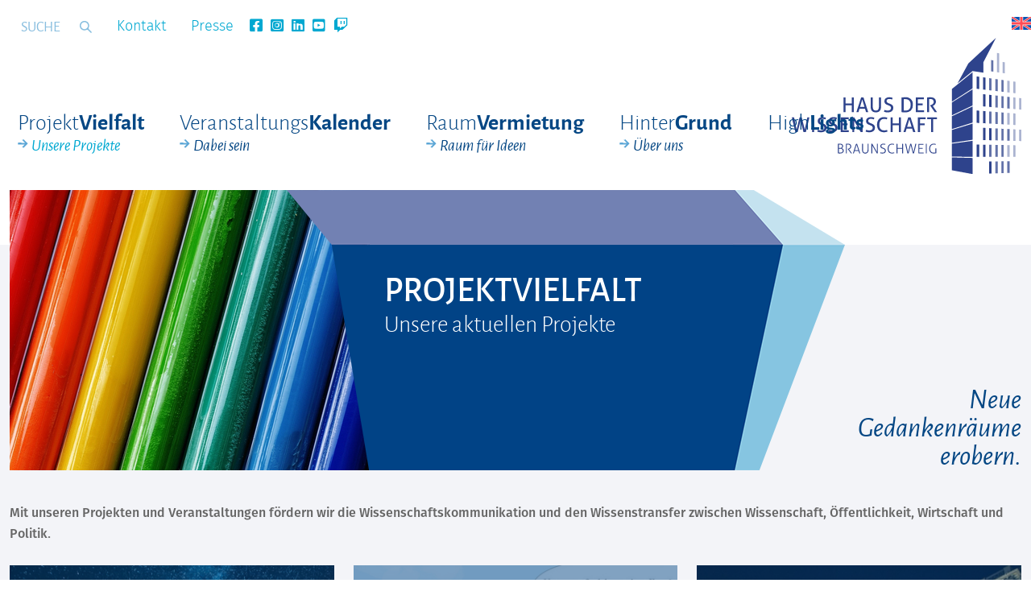

--- FILE ---
content_type: text/html; charset=utf-8
request_url: https://www.hausderwissenschaft.org/projektvielfalt.html?ADMCMD_editIcons=262&cHash=ee3290c7bc0c0bb79507c374afdec3f0
body_size: 7172
content:
<!DOCTYPE html>
<html lang="de">
<head>

<meta charset="utf-8">
<!-- 
	This website is powered by TYPO3 - inspiring people to share!
	TYPO3 is a free open source Content Management Framework initially created by Kasper Skaarhoj and licensed under GNU/GPL.
	TYPO3 is copyright 1998-2026 of Kasper Skaarhoj. Extensions are copyright of their respective owners.
	Information and contribution at https://typo3.org/
-->



<title>Deutsch: Projekt Vielfalt</title>
<meta name="generator" content="TYPO3 CMS">
<meta name="description" content="Menschen jeden Alters tauchen in unseren Themenreihen, Ausstellungen, Großveranstaltungen und Medienbeiträgen in die Welt der Wissenschaft ein.">
<meta name="viewport" content="width=device-width, initial-scale=1">
<meta name="twitter:card" content="summary">


<link rel="stylesheet" href="/typo3conf/ext/t3master/Resources/Public/css/default-bootstrap.css?1769011824" media="all">
<link rel="stylesheet" href="/typo3conf/ext/t3master/Resources/Public/css/fluid-styled-content.css?1769113225" media="all">
<link rel="stylesheet" href="/typo3conf/ext/t3master/Resources/Public/css/fontawesome.min.css?1769006825" media="all">
<link rel="stylesheet" href="/typo3conf/ext/t3master/Resources/Public/css/jquery.fancybox.min.css?1769006826" media="all">
<link rel="stylesheet" href="/typo3conf/ext/t3master/Resources/Public/css/t3master.css?1769006826" media="all">
<link rel="stylesheet" href="/typo3conf/ext/t3master/Resources/Public/css/datefix.css?1769006825" media="all">
<link rel="stylesheet" href="/typo3conf/ext/t3master/Resources/Public/css/styles.css?1769006826" media="all">
<link rel="stylesheet" href="/typo3conf/ext/t3master/Resources/Public/css/cookieconsent.css?1769006825" media="all">
<link rel="stylesheet" href="/typo3conf/ext/t3master/Resources/Public/css/multilanguage.css?1769006825" media="all">
<link rel="stylesheet" href="/typo3conf/ext/calendar/Resources/Public/Css/styles.css?1769006809" media="all">



<script src="/typo3conf/ext/t3master/Resources/Public/js/jquery-3.3.1.min.js?1769006834"></script>
<!--[if lt IE 9]> <script src="/typo3conf/ext/t3master/Resources/Public/js/html5shiv.js?1769006834"></script> <![endif]-->
<!--[if lt IE 9]> <script src="/typo3conf/ext/t3master/Resources/Public/js/respond.min.js?1769006835"></script> <![endif]-->
<script src="/typo3conf/ext/t3master/Resources/Public/js/plugins.js?1769006835"></script>
<script src="/typo3conf/ext/t3master/Resources/Public/js/cookieconsent.js?1769006834"></script>
<script src="/typo3conf/ext/t3master/Resources/Public/js/jquery.fancybox.min.js?1769006835"></script>
<script src="/typo3conf/ext/t3master/Resources/Public/js/init.js?1769006834"></script>
<script src="/typo3conf/ext/calendar/Resources/Public/Js/init.js?1769006810"></script>


<meta property="og:locale" content="de_DE" /><meta property="og:type" content="website" /><meta property="og:title" content="Projekt Vielfalt: Haus der Wissenschaft" /><meta property="og:description" content="Menschen jeden Alters tauchen in unseren Themenreihen, Ausstellungen, Großveranstaltungen und Medienbeiträgen in die Welt der Wissenschaft ein." /><meta property="og:url" content="https://www.hausderwissenschaft.org/projektvielfalt.html" /><meta property="og:site_name" content="Projekt Vielfalt: Haus der Wissenschaft" /><meta name="twitter:card" content="summary" /><meta name="twitter:description" content="Menschen jeden Alters tauchen in unseren Themenreihen, Ausstellungen, Großveranstaltungen und Medienbeiträgen in die Welt der Wissenschaft ein." /><meta name="twitter:title" content="Projekt Vielfalt: Haus der Wissenschaft" /><title>Projekt Vielfalt : Haus der Wissenschaft</title><meta name="description" content="Menschen jeden Alters tauchen in unseren Themenreihen, Ausstellungen, Großveranstaltungen und Medienbeiträgen in die Welt der Wissenschaft ein." /><meta name="keywords" content="" /><link rel="canonical" href="https://www.hausderwissenschaft.org/projektvielfalt.html"  /><meta name="robots" content="index,follow" /><meta name="date" content="2026-01-21T11:23:19+00:00" /><meta name="last-modified" content="2026-01-21T11:23:19+00:00" />   <!-- Google tag (gtag.js) -->
   <script async src="https://www.googletagmanager.com/gtag/js?id=G-YGL2Q3FER1" data-category="statistics" data-service="Google Tag Manager" type="text/plain"></script>
   <script data-category="statistics" data-service="Google Tag Manager" type="text/plain">
     window.dataLayer = window.dataLayer || [];
     function gtag(){dataLayer.push(arguments);}
     gtag('js', new Date());
   
     gtag('config', 'G-YGL2Q3FER1');
   </script><!-- Matomo -->
<script type="text/javascript">
  var _paq = window._paq = window._paq || [];
  /* tracker methods like "setCustomDimension" should be called before "trackPageView" */
  _paq.push(['trackPageView']);
  _paq.push(['enableLinkTracking']);
  (function() {
    var u="//statistics.hausderwissenschaft.org/";
    _paq.push(['setTrackerUrl', u+'matomo.php']);
    _paq.push(['setSiteId', '1']);
    var d=document, g=d.createElement('script'), s=d.getElementsByTagName('script')[0];
    g.type='text/javascript'; g.async=true; g.src=u+'matomo.js'; s.parentNode.insertBefore(g,s);
  })();
</script>
<!-- End Matomo Code -->		<link rel="apple-touch-icon" sizes="57x57" href="/typo3conf/ext/t3master/Resources/Public/favicons/apple-icon-57x57.png">
		<link rel="apple-touch-icon" sizes="60x60" href="/typo3conf/ext/t3master/Resources/Public/favicons/apple-icon-60x60.png">
		<link rel="apple-touch-icon" sizes="72x72" href="/typo3conf/ext/t3master/Resources/Public/favicons/apple-icon-72x72.png">
		<link rel="apple-touch-icon" sizes="76x76" href="/typo3conf/ext/t3master/Resources/Public/favicons/apple-icon-76x76.png">
		<link rel="apple-touch-icon" sizes="114x114" href="/typo3conf/ext/t3master/Resources/Public/favicons/apple-icon-114x114.png">
		<link rel="apple-touch-icon" sizes="120x120" href="/typo3conf/ext/t3master/Resources/Public/favicons/apple-icon-120x120.png">
		<link rel="apple-touch-icon" sizes="144x144" href="/typo3conf/ext/t3master/Resources/Public/favicons/apple-icon-144x144.png">
		<link rel="apple-touch-icon" sizes="152x152" href="/typo3conf/ext/t3master/Resources/Public/favicons/apple-icon-152x152.png">
		<link rel="apple-touch-icon" sizes="180x180" href="/typo3conf/ext/t3master/Resources/Public/favicons/apple-icon-180x180.png">
		<link rel="icon" type="image/png" sizes="192x192"  href="/typo3conf/ext/t3master/Resources/Public/favicons/android-icon-192x192.png">
		<link rel="icon" type="image/png" sizes="32x32" href="/typo3conf/ext/t3master/Resources/Public/favicons/favicon-32x32.png">
		<link rel="icon" type="image/png" sizes="96x96" href="/typo3conf/ext/t3master/Resources/Public/favicons/favicon-96x96.png">
		<link rel="icon" type="image/png" sizes="16x16" href="/typo3conf/ext/t3master/Resources/Public/favicons/favicon-16x16.png">
		<link rel="manifest" href="/typo3conf/ext/t3master/Resources/Public/favicons/manifest.json">
		<meta name="msapplication-TileColor" content="#ffffff">
		<meta name="msapplication-TileImage" content="/typo3conf/ext/t3master/Resources/Public/favicons/ms-icon-144x144.png">
		<meta name="theme-color" content="#ffffff">
<link rel="canonical" href="https://www.hausderwissenschaft.org/projektvielfalt.html"/>

<link rel="alternate" hreflang="de-DE" href="https://www.hausderwissenschaft.org/projektvielfalt.html"/>
<link rel="alternate" hreflang="en-US" href="https://www.hausderwissenschaft.org/en/translate-to-english-projekt-vielfalt.html"/>
<link rel="alternate" hreflang="x-default" href="https://www.hausderwissenschaft.org/projektvielfalt.html"/>
<!-- This site is optimized with the Yoast SEO for TYPO3 plugin - https://yoast.com/typo3-extensions-seo/ -->
<script type="application/ld+json">[{"@context":"https:\/\/www.schema.org","@type":"BreadcrumbList","itemListElement":[{"@type":"ListItem","position":1,"item":{"@id":"https:\/\/www.hausderwissenschaft.org\/index.html","name":"Neue Gedankenr\u00e4ume erobern"}},{"@type":"ListItem","position":2,"item":{"@id":"https:\/\/www.hausderwissenschaft.org\/projektvielfalt.html","name":"Projekt Vielfalt"}}]}]</script>
</head>
<body class ="layout1">
<header id="header">
	<div class="bot-header clearfix">
		<div class="container-fluid">
			<a href="/index.html" class="logo" title="Haus der Wissenschaft"><img src="/typo3conf/ext/t3master/Resources/Public/img/hdw-logo.svg" width="285" height="168"   alt="Haus der Wissenschaft" ></a>
			<nav id="service-nav"><ul><li><a href="/kontakt.html">Kontakt</a></li><li><a href="/presse.html">Presse</a></li><li class="social-media"><a href="https://www.facebook.com/hausderwissenschaft" target="_blank"><i class="fab fa-facebook-square"></i></li><li class="social-media"><a href="https://www.instagram.com/hausderwissenschaft/" target="_blank"><i class="fab fa-instagram-square"></i></li><li class="social-media"><a href="https://www.linkedin.com/company/42461031" target="_blank"><i class="fab fa-linkedin"></i></li><li class="social-media"><a href="https://www.youtube.com/user/HausderWissenschaft" target="_blank"><i class="fab fa-youtube-square"></i></li><li class="social-media"><a href="https://www.twitch.tv/hausderwissenschaft" target="_blank"><i class="fab fa-twitch"></i></li></ul></nav>
			<div class="navigation">
	<nav id="main-nav"><ul><li id="menu-36" class="active"><a href="/projektvielfalt.html">Projekt Vielfalt<span>Unsere Projekte</span></a></li><li id="menu-203"><a href="/veranstaltungskalender.html">Veranstaltungs Kalender<span>Dabei sein</span></a></li><li id="menu-38"><a href="/raumvermietung.html">Raum Vermietung<span>Raum für Ideen</span></a></li><li id="menu-81"><a href="/hintergrund.html">Hinter Grund<span>Über uns</span></a></li><li id="menu-388"><a href="/highlights-1.html">High Lights</a></li></ul></nav>
</div>
				<div class="pull-right search">
		<form action="/suche.html" method="post" ><div class="input-group"><input name="tx_indexedsearch[sword]" value="" class="form-control" type="text" placeholder="Suche" /><span class="input-group-btn"><input type="submit" class="btn btn-default" value="suchen"></span><input type="hidden" name="tx_indexedsearch_pi2[action]" value="search" /><input type="hidden" name="tx_indexedsearch_pi2[controller]" value="Search" /></div></form>
	</div>

			
			<div class="language_menu">
				<ul class="flagmenu"><li><a href="/en/translate-to-english-projekt-vielfalt.html" class="language-link" title="Switch to English"><span class="flag-icon flag-en"></span></a></li></ul>
			</div>
			
			<span class="nav-toggle">Menu</span>
			<span class="search-toggle">Search</span>
		</div>
	</div>
</header>



	
	<!-- Begin page content -->
	<div class="content bg-white">
		<div class="container-fluid">
			<!--TYPO3SEARCH_begin-->
	        
	        <div class="before">
	    		<div class="tx-dce-pi1">
    
	<div class="before-graphics event-cat-0">
        <div class="bg">
            <div class="top"></div>
            <div class="bottom"></div>
            <div class="right"></div>
        </div>
		
		
				
		            <img title="ProjektVielfalt (Foto: ©Pixabay)" alt="ProjektVielfalt (Foto: ©Pixabay)" src="/fileadmin/_processed_/4/c/csm_set-of-coloring-material-207354_230c52c008.jpg" width="447" height="348" />
		        
			
        
        <div class="image-over"></div>
        <div class="texts">
	        <h1 class="hidden-xs hidden-sm hidden-md">ProjektVielfalt</h1>
	        
	        		<h1 class="hidden-lg">ProjektVielfalt</h1>
	        	
            <p>Unsere aktuellen Projekte</p>
            <h2></h2>
            <h1></h1>
            <p></p>
        </div>
        <p class="big-text">
            Neue Gedankenräume erobern.
        </p>
    </div>

</div>
	    	</div>
	        
			<div class="row">
				<div class="col-md-12">
					
    

            <div id="c1374" class="frame frame-default frame-type-text frame-layout-0">
                
                
                    


                
                
                    

	



                
                

    <p><strong>Mit unseren Projekten und Veranstaltungen fördern wir die Wissenschaftskommunikation und den Wissenstransfer zwischen Wissenschaft, Öffentlichkeit, Wirtschaft und Politik.</strong></p>


                
                    



                
                
                    


                
            </div>

        


    

            <div id="c1297" class="frame frame-default frame-type-gridelements_pi1 frame-layout-0">
                
                
                    


                
                
                    

	



                
                
    
        <div class="row   ">
            
                
                    

<div class="col  col-md-4   ">
    
        


        
            <div class="tx-dce-pi1">
    
    <div class="projectbox" style="background-image: url('/fileadmin/_processed_/0/d/csm_Teaserbild_Website_8d2a785f7c.jpg');">
	    <a href="/projektvielfalt/astroherbst.html">
	    	<div class="layout-1">
			    <div class="bg-box"></div>
			    
		    	
		    	<div class="content">
			        <h3>Astroherbst</h3>
			        
			        
		    	</div>
	    	</div>
	    </a>
    </div>

</div>
        
    


    
</div>


                    

<div class="col  col-md-4   ">
    
        


        
            <div class="tx-dce-pi1">
    
    <div class="projectbox" style="background-image: url('/fileadmin/_processed_/4/2/csm_Besserwisser_Umschlag_7_208594305f.jpg');">
	    <a href="/projektvielfalt/besserwisser.html">
	    	<div class="layout-1">
			    <div class="bg-box"></div>
			    
		    	
		    	<div class="content">
			        <h3>Besserwisser-Artikel</h3>
			        
			        
		    	</div>
	    	</div>
	    </a>
    </div>

</div>
        
    


    
</div>


                    

<div class="col  col-md-4   ">
    
        


        
            <div class="tx-dce-pi1">
    
    <div class="projectbox" style="background-image: url('/fileadmin/_processed_/e/1/csm_141014_Prasesi_ERN_Nachtreffen_MK__1__8e87d09595.jpg');">
	    <a href="/projektvielfalt/gauss-jahr-2027.html">
	    	<div class="layout-1">
			    <div class="bg-box"></div>
			    
		    	
		    	<div class="content">
			        <h3>Gauß Jahr 2027</h3>
			        
			        
		    	</div>
	    	</div>
	    </a>
    </div>

</div>
        
    


    
</div>


                
            
        </div>
    

                
                    



                
                
                    


                
            </div>

        


    

            <div id="c2851" class="frame frame-default frame-type-gridelements_pi1 frame-layout-0">
                
                
                    


                
                
                    

	



                
                
    
        <div class="row   ">
            
                
                    

<div class="col  col-md-4   ">
    
        


        
            <div class="tx-dce-pi1">
    
    <div class="projectbox" style="background-image: url('/fileadmin/_processed_/5/7/csm_csm_WhatsApp_Image_2024-11-11_at_15.19.13_f7da0ea2d6_e8742d16a4.jpeg');">
	    <a href="/projektvielfalt/first-lego-league-braunschweig.html">
	    	<div class="layout-1">
			    <div class="bg-box"></div>
			    
		    	
		    	<div class="content">
			        <h3>FIRST LEGO League</h3>
			        
			        
		    	</div>
	    	</div>
	    </a>
    </div>

</div>
        
    


    
</div>


                    

<div class="col  col-md-4   ">
    
        


        
            <div class="tx-dce-pi1">
    
    <div class="projectbox" style="background-image: url('/fileadmin/_processed_/2/9/csm_2025_03_0116_0c85ed6e8b.jpg');">
	    <a href="/projektvielfalt/redaktion-forschungregion.html">
	    	<div class="layout-1">
			    <div class="bg-box"></div>
			    
		    	
		    	<div class="content">
			        <h3>ForschungRegion</h3>
			        
			        
		    	</div>
	    	</div>
	    </a>
    </div>

</div>
        
    


    
</div>


                    

<div class="col  col-md-4   ">
    
        


        
            <div class="tx-dce-pi1">
    
    <div class="projectbox" style="background-image: url('/fileadmin/_processed_/1/7/csm_Health_Hackathon_Tueftler_klein_93b2ea2957.jpg');">
	    <a href="/projektvielfalt/health-hack.html">
	    	<div class="layout-1">
			    <div class="bg-box"></div>
			    
		    	
		    	<div class="content">
			        <h3>Health Hack</h3>
			        
			        
		    	</div>
	    	</div>
	    </a>
    </div>

</div>
        
    


    
</div>


                
            
        </div>
    

                
                    



                
                
                    


                
            </div>

        


    

            <div id="c1300" class="frame frame-default frame-type-gridelements_pi1 frame-layout-0">
                
                
                    


                
                
                    

	



                
                
    
        <div class="row   ">
            
                
                    

<div class="col  col-md-4   ">
    
        


        
            <div class="tx-dce-pi1">
    
    <div class="projectbox" style="background-image: url('/fileadmin/_processed_/2/d/csm_P1016886_a36fa62b4c.jpg');">
	    <a href="/projektvielfalt/kinder-wollens-wissen-1.html">
	    	<div class="layout-1">
			    <div class="bg-box"></div>
			    
		    	
		    	<div class="content">
			        <h3>Kinderpodcasts</h3>
			        
			        
		    	</div>
	    	</div>
	    </a>
    </div>

</div>
        
    


    
</div>


                    

<div class="col  col-md-4   ">
    
        


        
            <div class="tx-dce-pi1">
    
    <div class="projectbox" style="background-image: url('/fileadmin/_processed_/f/6/csm_NLWKN___Raugerinne_Osterloh__1__a2d8cf0937.jpg');">
	    <a href="/projektvielfalt/kligew.html">
	    	<div class="layout-1">
			    <div class="bg-box"></div>
			    
		    	
		    	<div class="content">
			        <h3>KliGeW</h3>
			        
			        
		    	</div>
	    	</div>
	    </a>
    </div>

</div>
        
    


    
</div>


                    

<div class="col  col-md-4   ">
    
        


        
            <div class="tx-dce-pi1">
    
    <div class="projectbox" style="background-image: url('/fileadmin/_processed_/d/f/csm_photo_2023-11-02_10-10-59_6eac17b5c4.jpg');">
	    <a href="/projektvielfalt/legolab.html">
	    	<div class="layout-1">
			    <div class="bg-box"></div>
			    
		    	
		    	<div class="content">
			        <h3>LegoLab</h3>
			        
			        
		    	</div>
	    	</div>
	    </a>
    </div>

</div>
        
    


    
</div>


                
            
        </div>
    

                
                    



                
                
                    


                
            </div>

        


    

            <div id="c1301" class="frame frame-default frame-type-gridelements_pi1 frame-layout-0">
                
                
                    


                
                
                    

	



                
                
    
        <div class="row   ">
            
                
                    

<div class="col  col-md-4   ">
    
        


        
            <div class="tx-dce-pi1">
    
    <div class="projectbox" style="background-image: url('/fileadmin/_processed_/d/7/csm_GEI_Bibliothek_aussen_ba4847eb34.jpg');">
	    <a href="/projektvielfalt/leibniz-wissenschafts-campus.html">
	    	<div class="layout-1">
			    <div class="bg-box"></div>
			    
		    	
		    	<div class="content">
			        <h3>Leibniz - WissenschaftsCampus</h3>
			        
			        
		    	</div>
	    	</div>
	    </a>
    </div>

</div>
        
    


    
</div>


                    

<div class="col  col-md-4   ">
    
        


        
            <div class="tx-dce-pi1">
    
    <div class="projectbox" style="background-image: url('/fileadmin/_processed_/b/f/csm_LdZ_Ausschnitt_b36a918917.jpg');">
	    <a href="/projektvielfalt/luftfahrt-der-zukunft.html">
	    	<div class="layout-1">
			    <div class="bg-box"></div>
			    
		    	
		    	<div class="content">
			        <h3>Luftfahrt der Zukunft</h3>
			        
			        
		    	</div>
	    	</div>
	    </a>
    </div>

</div>
        
    


    
</div>


                    

<div class="col  col-md-4   ">
    
        


        
            <div class="tx-dce-pi1">
    
    <div class="projectbox" style="background-image: url('/fileadmin/_processed_/e/2/csm_Make_Your_School_Website_Gerhard_Kopatz_b4bc2c3b4c.jpg');">
	    <a href="/projektvielfalt/make-your-school.html">
	    	<div class="layout-1">
			    <div class="bg-box"></div>
			    
		    	
		    	<div class="content">
			        <h3>Make Your School</h3>
			        
			        
		    	</div>
	    	</div>
	    </a>
    </div>

</div>
        
    


    
</div>


                
            
        </div>
    

                
                    



                
                
                    


                
            </div>

        


    

            <div id="c1302" class="frame frame-default frame-type-gridelements_pi1 frame-layout-0">
                
                
                    


                
                
                    

	



                
                
    
        <div class="row   ">
            
                
                    

<div class="col  col-md-4   ">
    
        


        
            <div class="tx-dce-pi1">
    
    <div class="projectbox" style="background-image: url('/fileadmin/_processed_/c/8/csm_MINT_Vorschau_93e1720855.png');">
	    <a href="/projektvielfalt/mint-liga.html">
	    	<div class="layout-1">
			    <div class="bg-box"></div>
			    
		    	
		    	<div class="content">
			        <h3>MINT-Liga</h3>
			        
			        
		    	</div>
	    	</div>
	    </a>
    </div>

</div>
        
    


    
</div>


                    

<div class="col  col-md-4   ">
    
        


        
            <div class="tx-dce-pi1">
    
    <div class="projectbox" style="background-image: url('/fileadmin/_processed_/1/4/csm_NDRInfo_SWE_41bedf525d.png');">
	    <a href="/projektvielfalt/ndr-info-wissenschaft-aus-braunschweig.html">
	    	<div class="layout-1">
			    <div class="bg-box"></div>
			    
		    	
		    	<div class="content">
			        <h3>NDR Info - Wissenschaft aus Braunschweig</h3>
			        
			        
		    	</div>
	    	</div>
	    </a>
    </div>

</div>
        
    


    
</div>


                    

<div class="col  col-md-4   ">
    
        


        
            <div class="tx-dce-pi1">
    
    <div class="projectbox" style="background-image: url('/fileadmin/_processed_/2/6/csm_Protohaus_Nachhaltigkeit_f7bb428801.jpg');">
	    <a href="/projektvielfalt/ortswechsel.html">
	    	<div class="layout-1">
			    <div class="bg-box"></div>
			    
		    	
		    	<div class="content">
			        <h3>Ortswechsel</h3>
			        
			        
		    	</div>
	    	</div>
	    </a>
    </div>

</div>
        
    


    
</div>


                
            
        </div>
    

                
                    



                
                
                    


                
            </div>

        


    

            <div id="c1304" class="frame frame-default frame-type-gridelements_pi1 frame-layout-0">
                
                
                    


                
                
                    

	



                
                
    
        <div class="row   ">
            
                
                    

<div class="col  col-md-4   ">
    
        


        
            <div class="tx-dce-pi1">
    
    <div class="projectbox" style="background-image: url('/fileadmin/_processed_/1/2/csm_Role2Role_3ece82f837.png');">
	    <a href="/role2role.html">
	    	<div class="layout-1">
			    <div class="bg-box"></div>
			    
		    	
		    	<div class="content">
			        <h3>Role2Role</h3>
			        
			        
		    	</div>
	    	</div>
	    </a>
    </div>

</div>
        
    


    
</div>


                    

<div class="col  col-md-4   ">
    
        


        
            <div class="tx-dce-pi1">
    
    <div class="projectbox" style="background-image: url('/fileadmin/_processed_/2/4/csm_Website_Symbolbild_PZiebart_4488bfddf1.jpg');">
	    <a href="/projektvielfalt/salon-der-wissenschaft.html">
	    	<div class="layout-1">
			    <div class="bg-box"></div>
			    
		    	
		    	<div class="content">
			        <h3>Salon der Wissenschaft</h3>
			        
			        
		    	</div>
	    	</div>
	    </a>
    </div>

</div>
        
    


    
</div>


                    

<div class="col  col-md-4   ">
    
        


        
            <div class="tx-dce-pi1">
    
    <div class="projectbox" style="background-image: url('/fileadmin/_processed_/c/6/csm_Hirn-Trophaee_Titelbild_klein_8570af0da2.jpg');">
	    <a href="/projektvielfalt/science-slam.html">
	    	<div class="layout-1">
			    <div class="bg-box"></div>
			    
		    	
		    	<div class="content">
			        <h3>Science Slam</h3>
			        
			        
		    	</div>
	    	</div>
	    </a>
    </div>

</div>
        
    


    
</div>


                
            
        </div>
    

                
                    



                
                
                    


                
            </div>

        


    

            <div id="c2718" class="frame frame-default frame-type-gridelements_pi1 frame-layout-0">
                
                
                    


                
                
                    

	



                
                
    
        <div class="row   ">
            
                
                    

<div class="col  col-md-4   ">
    
        


        
            <div class="tx-dce-pi1">
    
    <div class="projectbox" style="background-image: url('/fileadmin/_processed_/e/c/csm_Projektkachel_e5a6b8179d.png');">
	    <a href="/projektvielfalt/umspannwerk.html">
	    	<div class="layout-1">
			    <div class="bg-box"></div>
			    
		    	
		    	<div class="content">
			        <h3>Umspannwerk</h3>
			        
			        
		    	</div>
	    	</div>
	    </a>
    </div>

</div>
        
    


    
</div>


                    

<div class="col  col-md-4   ">
    
        


        
            <div class="tx-dce-pi1">
    
    <div class="projectbox" style="background-image: url('/fileadmin/_processed_/0/5/csm_2025_03_0105_bdae5a7de6.jpg');">
	    <a href="/projektvielfalt/wissenschaftsschaufenster.html">
	    	<div class="layout-1">
			    <div class="bg-box"></div>
			    
		    	
		    	<div class="content">
			        <h3>Wissenschaftsschaufenster</h3>
			        
			        
		    	</div>
	    	</div>
	    </a>
    </div>

</div>
        
    


    
</div>


                    

<div class="col  col-md-4   ">
    
        


        
            <div class="tx-dce-pi1">
    
    <div class="projectbox" style="background-image: url('/fileadmin/_processed_/0/8/csm_WissensWelle_Titelbild_klein_25669597dd.jpg');">
	    <a href="/projektvielfalt/wissenswelle.html">
	    	<div class="layout-1">
			    <div class="bg-box"></div>
			    
		    	
		    	<div class="content">
			        <h3>WissensWelle</h3>
			        
			        
		    	</div>
	    	</div>
	    </a>
    </div>

</div>
        
    


    
</div>


                
            
        </div>
    

                
                    



                
                
                    


                
            </div>

        


    

            <div id="c2203" class="frame frame-default frame-type-gridelements_pi1 frame-layout-0">
                
                
                    


                
                
                    

	



                
                
    
        <div class="row   ">
            
                
                    

<div class="col  col-md-4   ">
    
        


        
            <div class="tx-dce-pi1">
    
    <div class="projectbox" >
	    <a href="/projektvielfalt/veranstaltungsarchiv.html">
	    	<div class="layout-2 event-cat-3">
			    <div class="bg-box"></div>
			    
		    	
		    	<div class="content">
			        <h3>abgeschlossene Projekte</h3>
			        
			        <p>Hier finden Sie abgeschlossene oder ruhende Projekte.</p>
		    	</div>
	    	</div>
	    </a>
    </div>

</div>
        
    


    
</div>


                    

<div class="col  col-md-4   ">
    
</div>


                    

<div class="col  col-md-4   ">
    
</div>


                
            
        </div>
    

                
                    



                
                
                    


                
            </div>

        


				</div>
			</div>
			<!--TYPO3SEARCH_end-->
		</div>
	</div>

<footer id="footer">
    

    <div class="footer-first">
        <div class="container-fluid">
            <div class="row">
                <div class="col-md-12">
	                <h2>Newsletter abonnieren</h2>
	                <p>Melden Sie sich bei unserem Newsletter an, um immer auf dem Laufenden zu bleiben. Das Anmeldeformular finden Sie <a href="/newsletter.html">hier</a>.</p>
	                 
                </div>
                
            </div>
        </div>
    </div>
    <div class="sitemap-wrap">
        <div class="container-fluid">
			<nav id="footer-nav">
				<ul>
		            <li class="footer-col-234"><a href="/projektvielfalt.html">Projektvielfalt</a><ul><li><a href="/projektvielfalt/health-hack.html">Health Hack</a></li><li><a href="/projektvielfalt/make-your-school.html">Make Your School</a></li><li><a href="/projektvielfalt/ortswechsel.html">Ortswechsel</a></li><li><a href="/projektvielfalt/forsch-wissenschaft-im-interview.html">Podcast "Forsch!"</a></li><li><a href="/projektvielfalt/science-slam.html">Science Slam</a></li><li><a href="/projektvielfalt/wissenswelle.html">WissensWelle</a></li></ul></li>
		            <li class="footer-col-272"><a href="/veranstaltungskalender.html">Veranstaltungs&shy;kalender</a><ul><li><a href="/veranstaltungskalender.html">Dabei sein</a></li></ul></li>
		            <li class="footer-col-240"><a href="/raumvermietung.html">Raumvermietung</a><ul><li><a href="/raumvermietung.html">Raum für Ideen</a></li></ul></li>
		            <li class="footer-col-243"><a href="/hintergrund.html">Hintergrund</a><ul><li><a href="/hintergrund/unser-auftrag.html">Unser Auftrag</a></li><li><a href="/hintergrund/gesellschafter-und-beirat.html">Gesellschafter und Beirat</a></li><li><a href="/hintergrund/team.html">Team</a></li><li><a href="/hintergrund/foerderer-und-sponsoren.html">Förderer und Sponsoren</a></li><li><a href="/hintergrund/jobs.html">Jobs</a></li><li><a href="/hintergrund/geschichte-des-gebaeudes.html">Geschichte des Gebäudes</a></li></ul></li>
		            <li class="active footer-col-225">
                        <a href="/index.html">Startseite</a>
                        <ul>
                            <li><a href="/datenschutz.html">Datenschutz</a></li>
                            <li><a href="/kontakt.html">Kontakt</a></li>
                            <li><a href="/newsletter.html">Newsletter</a></li>
                            <li><a href="/presse.html">Presse</a></li>
                            <li><a href="/suche.html">Suche</a></li>
                            <li><a href="/impressum.html">Impressum</a></li>
                            <li><a href="#" class="small" data-cc="show-preferencesModal" aria-haspopup="dialog">Cookie-Einstellungen</a></li>
                        </ul>
                    </li>
				</ul>
			</nav>
        </div>
    </div>
    <div class="logos-wrap">
        <div class="container-fluid">
            <div class="row">
                <div class="col-md-12">
                    <h3>Gesellschafter</h3>
                    <a target="_blank" href="http://www.agv-bs.de/"><img title="Arbeiterverband Region Braunschweig" alt="Arbeiterverband Region Braunschweig" src="/typo3conf/ext/t3master/Resources/Public/img/logos/white/agv-03.svg" width="178" height="90" /></a>
                    <a target="_blank" href="http://www.braunschweig.de/"><img title="Braunschweig" alt="Braunschweig" src="/typo3conf/ext/t3master/Resources/Public/img/logos/white/stadtbs-03.svg" width="128" height="90" /></a>
                    <a target="_blank" href="http://www.forschungregion.de/"><img title="Forschungregion" alt="Forschungregion" src="/typo3conf/ext/t3master/Resources/Public/img/logos/white/forschungsregion-04.svg" width="178" height="90" /></a>
                    <a target="_blank" href="https://www.tu-braunschweig.de/"><img title="TU-Braunschweig" alt="TU-Braunschweig" src="/typo3conf/ext/t3master/Resources/Public/img/logos/white/tu-03.svg" width="127" height="90" /></a>
                    <a target="_blank" href="http://www.union1818.org/"><img title="Union" alt="Union" src="/typo3conf/ext/t3master/Resources/Public/img/logos/white/union-03.svg" width="61" height="90" /></a>
                </div>
            </div>

            <div class="row">
                <div class="col-md-12">
                    <h3>Hauptsponsor</h3>
                    <a target="_blank" href="https://www.oeffentliche.de/"><img title="Öffentliche" alt="Öffentliche" src="/typo3conf/ext/t3master/Resources/Public/img/logos/white/oeffentliche-06.svg" width="195" height="90" /></a>
                </div>
            </div>

            <div class="row">
                <div class="col-md-12">
                    <h3 id="footer-partner">Förderer und Sponsoren</h3>
                    
                    
                    <a target="_blank" href="https://www.bi-ceps.de/"><img title="BICEPS GmbH" alt="BICEPS GmbH" src="/typo3conf/ext/t3master/Resources/Public/img/logos/white/biceps-01.svg" width="67" height="90" /></a>
                    <a target="_blank" href="https://www.blsk.de/"><img title="BLSK | Ein Unternehmen der NORD/LB" alt="BLSK | Ein Unternehmen der NORD/LB" src="/typo3conf/ext/t3master/Resources/Public/img/logos/white/BLSK_Logo_horizontal_negativ-transparent_RGB.svg" width="193" height="90" /></a>
                    <a target="_blank" href="https://www.bma-worldwide.com/de.html"><img title="BMA Braunschweigische Maschinenbauanstalt AG" alt="BMA Braunschweigische Maschinenbauanstalt AG" src="/typo3conf/ext/t3master/Resources/Public/img/logos/white/bma-02.svg" width="100" height="90" /></a>
                    
                    <a target="_blank" href="https://www.verkehr-bs.de"><img title="Braunschweiger Verkehrs GmbH" alt="Braunschweiger Verkehrs GmbH" src="/typo3conf/ext/t3master/Resources/Public/img/logos/white/BSVG-01.svg" width="183" height="55" /></a>
                    <a target="_blank" href="https://www.bredex.de/"><img title="BREDEX GmbH" alt="BREDEX GmbH" src="/typo3temp/assets/_processed_/2/5/csm_BX_Claim_DE_weiss_887e3916d0.png" width="98" height="55" /></a>
                    <a target="_blank" href="https://www.bmbf.de/"><img title="Bundesministerium für Bildung und Forschung - BMBF" alt="Bundesministerium für Bildung und Forschung - BMBF" src="/typo3conf/ext/t3master/Resources/Public/img/logos/white/bmbf-logo.svg" width="180" height="90" /></a>
                    
                     <a target="_blank" href="http://www.buergerstiftungbraunschweig.de/"><img title="Bürgerstiftung Braunschweig" alt="Bürgerstiftung Braunschweig" src="/typo3conf/ext/t3master/Resources/Public/img/logos/white/Buergerstiftung-Braunschweig-01.svg" width="151" height="50" /></a>
                    
                    
                    <a target="_blank" href="https://www.delta-fluid.de/"><img title="DELTA-Fluid Industrietechnik GmbH" alt="DELTA-Fluid Industrietechnik GmbH" src="/typo3conf/ext/t3master/Resources/Public/img/logos/white/delta-fluid-logo.svg" width="132" height="32" /></a>
                    <a target="_blank" href="https://www.die-braunschweigische.de/"><img src="/typo3conf/ext/t3master/Resources/Public/img/logos/white/DBS_Logo_Print_ohne-Claim_RGB.svg" width="170px" height="76px" alt="Die Braunschweigische Stiftung" title="Die Braunschweigische Stiftung" /></a>
                    
                    <a target="_blank" href="http://www.morgenstern-schulen.de/"><img title="Dr. von Morgenstern Schulen Gemeinnützige Schulgesellschaft Braunschweig mbH" alt="Dr. von Morgenstern Schulen Gemeinnützige Schulgesellschaft Braunschweig mbH" src="/typo3conf/ext/t3master/Resources/Public/img/logos/white/drmorgenstern-03.svg" width="142" height="90" /></a>
                    <a target="_blank" href="https://www.eckcellent-it.de/"><img title="eck*cellent IT GmbH" alt="eck*cellent IT GmbH" src="/typo3conf/ext/t3master/Resources/Public/img/logos/white/eckzellenit-02.svg" width="125" height="90" /></a>
                    <a target="_blank" href="https://www.buergerstiftungbraunschweig.de/ueber-uns/treuhandstiftungen-und-stifter-fonds/stiftung/?tx_bsdv_stiftungen%5Baction%5D=show&amp;tx_bsdv_stiftungen%5Bcontroller%5D=Stiftung&amp;tx_bsdv_stiftungen%5Bstiftung%5D=50&amp;cHash=ea87446f56ee2f4cd77dcf2df0436e17"><img title="Ecki Wohlgehagen-Stiftung" alt="Ecki Wohlgehagen-Stiftung" src="/typo3temp/assets/_processed_/c/5/csm_ecki_wohlgehagen_weiss_2fb1ec6612.png" width="183" height="50" /></a>
                    <a target="_blank" href="http://www.enco-consult.de/"><img title="enco Energie- und Verfahrens-Consult GmbH" alt="enco Energie- und Verfahrens-Consult GmbH" src="/typo3conf/ext/t3master/Resources/Public/img/logos/white/enco-03.svg" width="141" height="90" /></a>
                    <a target="_blank" href="http://www.es-technologies.de/"><img title="ES-Tec GmbH" alt="ES-Tec GmbH" src="/typo3conf/ext/t3master/Resources/Public/img/logos/white/es-tec_weiss%202.svg" width="107" height="90" /></a>
                    <a target="_blank" href="http://www.ewe-armaturen.de/"><img title="EWE" alt="EWE" src="/typo3conf/ext/t3master/Resources/Public/img/logos/white/ewe-armaturen-01.svg" width="90" height="53" /></a>
                    <a target="_blank" href="https://www.gaertner.de/"><img title="Gärtner Datensysteme GmbH &amp; Co. KG" alt="Gärtner Datensysteme GmbH &amp; Co. KG" src="/typo3conf/ext/t3master/Resources/Public/img/logos/white/gaertner-03.svg" width="114" height="90" /></a>
                    <a target="_blank" href="https://hoffmann-filter.de/"><img title="Hoffmann Maschinen- und Apparatebau GmbH" alt="Hoffmann Maschinen- und Apparatebau GmbH" src="/typo3conf/ext/t3master/Resources/Public/img/logos/white/hoffmann-filter-01.svg" width="100" height="90" /></a>
                    <a target="_blank" href="http://www.lio-design.de/"><img title="LIO Design GmbH" alt="LIO Design GmbH" src="/typo3conf/ext/t3master/Resources/Public/img/logos/white/lio-02.svg" width="84" height="90" /></a>
                    <a target="_blank" href="https://www.metropolregion.de/"><img title="metropolregion" alt="metropolregion" src="/typo3temp/assets/_processed_/4/d/csm_metropolregion-01_98495dc7e0.png" width="179" height="50" /></a>
                    <a target="_blank" href="https://www.mwk.niedersachsen.de/"><img title="Niedersaechsisches Ministeriumg für Wissenschaft und Kultur" alt="Niedersaechsisches Ministeriumg für Wissenschaft und Kultur" src="/typo3conf/ext/t3master/Resources/Public/img/logos/white/Niedersaechsisches-Ministeriumg-fuer-Wissenschaft-und-Kultur-01.svg" width="284" height="50" /></a>
                     
                    
                    <a target="_blank" href="https://www.sqr-law.de/"><img title="SQR Rechtsanwälte LLP" alt="SQR Rechtsanwälte LLP" src="/typo3conf/ext/t3master/Resources/Public/img/logos/white/sqr-03.svg" width="74" height="90" /></a>
                    <a target="_blank" href="https://www.salzgitter-ag.com/de/"><img title="Salzgitter AG | Mensch, Stahl und Technologie" alt="Salzgitter AG | Mensch, Stahl und Technologie" src="/typo3temp/assets/_processed_/a/b/csm_szag_weiss_f0c08f8f37.png" width="131" height="80" /></a>
                    <a target="_blank" href="http://www.braunschweig.de/"><img title="Stadt Braunschweig" alt="Stadt Braunschweig" src="/typo3conf/ext/t3master/Resources/Public/img/logos/white/Stadt-Braunschweig-01.svg" width="202" height="45" /></a>
                    
                    
                     
                     
                     
                     
                    
                </div>
            </div>
        </div>
    </div>
    <div class="copyright-wrap">
        <div class="container-fluid">
            <div class="row">
                <div class="col-md-12">
	                <a target="_blank" href="https://www.gaertner.de/">Gehostet von Gärtner Datensysteme GmbH & Co. KG</a>
                </div>
            </div>
        </div>
    </div>
</footer>

<script src="/typo3conf/ext/t3master/Resources/Public/js/parsley.min.js?1769006835"></script>
<script src="/typo3conf/ext/t3master/Resources/Public/js/jquery.form.min.js?1769006835"></script>
<script src="/typo3conf/ext/t3master/Resources/Public/js/ajax-form.js?1769006834"></script>


</body>
</html>

--- FILE ---
content_type: text/css; charset=utf-8
request_url: https://www.hausderwissenschaft.org/typo3conf/ext/t3master/Resources/Public/css/default-bootstrap.css?1769011824
body_size: 31340
content:
/*! normalize.css v3.0.1 | MIT License | git.io/normalize */
html {
  font-family: sans-serif;
  -ms-text-size-adjust: 100%;
  -webkit-text-size-adjust: 100%;
}
body {
  margin: 0;
}
article,
aside,
details,
figcaption,
figure,
footer,
header,
hgroup,
main,
nav,
section,
summary {
  display: block;
}
audio,
canvas,
progress,
video {
  display: inline-block;
  vertical-align: baseline;
}
audio:not([controls]) {
  display: none;
  height: 0;
}
[hidden],
template {
  display: none;
}
a {
  background: transparent;
}
a:active,
a:hover {
  outline: 0;
}
abbr[title] {
  border-bottom: 1px dotted;
}
b,
strong {
  font-weight: bold;
}
dfn {
  font-style: italic;
}
h1 {
  font-size: 2em;
  margin: 0.67em 0;
}
mark {
  background: #ff0;
  color: #000;
}
small {
  font-size: 80%;
}
sub,
sup {
  font-size: 75%;
  line-height: 0;
  position: relative;
  vertical-align: baseline;
}
sup {
  top: -0.5em;
}
sub {
  bottom: -0.25em;
}
img {
  border: 0;
}
svg:not(:root) {
  overflow: hidden;
}
figure {
  margin: 1em 40px;
}
hr {
  -moz-box-sizing: content-box;
  box-sizing: content-box;
  height: 0;
}
pre {
  overflow: auto;
}
code,
kbd,
pre,
samp {
  font-family: monospace, monospace;
  font-size: 1em;
}
button,
input,
optgroup,
select,
textarea {
  color: inherit;
  font: inherit;
  margin: 0;
}
button {
  overflow: visible;
}
button,
select {
  text-transform: none;
}
button,
html input[type="button"],
input[type="reset"],
input[type="submit"] {
  -webkit-appearance: button;
  cursor: pointer;
}
button[disabled],
html input[disabled] {
  cursor: default;
}
button::-moz-focus-inner,
input::-moz-focus-inner {
  border: 0;
  padding: 0;
}
input {
  line-height: normal;
}
input[type="checkbox"],
input[type="radio"] {
  box-sizing: border-box;
  padding: 0;
}
input[type="number"]::-webkit-inner-spin-button,
input[type="number"]::-webkit-outer-spin-button {
  height: auto;
}
input[type="search"] {
  -webkit-appearance: textfield;
  -moz-box-sizing: content-box;
  -webkit-box-sizing: content-box;
  box-sizing: content-box;
}
input[type="search"]::-webkit-search-cancel-button,
input[type="search"]::-webkit-search-decoration {
  -webkit-appearance: none;
}
fieldset {
  border: 1px solid #c0c0c0;
  margin: 0 2px;
  padding: 0.35em 0.625em 0.75em;
}
legend {
  border: 0;
  padding: 0;
}
textarea {
  overflow: auto;
}
optgroup {
  font-weight: bold;
}
table {
  border-collapse: collapse;
  border-spacing: 0;
}
td,
th {
  padding: 0;
}
@media print {
  * {
    text-shadow: none !important;
    color: #000 !important;
    background: transparent !important;
    box-shadow: none !important;
  }
  a,
  a:visited {
    text-decoration: underline;
  }
  a[href]:after {
    content: " (" attr(href) ")";
  }
  abbr[title]:after {
    content: " (" attr(title) ")";
  }
  a[href^="javascript:"]:after,
  a[href^="#"]:after {
    content: "";
  }
  pre,
  blockquote {
    border: 1px solid #999;
    page-break-inside: avoid;
  }
  thead {
    display: table-header-group;
  }
  tr,
  img {
    page-break-inside: avoid;
  }
  img {
    max-width: 100% !important;
  }
  p,
  h2,
  h3 {
    orphans: 3;
    widows: 3;
  }
  h2,
  h3 {
    page-break-after: avoid;
  }
  select {
    background: #fff !important;
  }
  .navbar {
    display: none;
  }
  .table td,
  .table th {
    background-color: #fff !important;
  }
  .btn > .caret,
  .dropup > .btn > .caret {
    border-top-color: #000 !important;
  }
  .label {
    border: 1px solid #000;
  }
  .table {
    border-collapse: collapse !important;
  }
  .table-bordered th,
  .table-bordered td {
    border: 1px solid #ddd !important;
  }
}
@font-face {
  font-family: 'Glyphicons Halflings';
  src: url('../fonts/glyphicons-halflings-regular.eot');
  src: url('../fonts/glyphicons-halflings-regular.eot?#iefix') format('embedded-opentype'), url('../fonts/glyphicons-halflings-regular.woff') format('woff'), url('../fonts/glyphicons-halflings-regular.ttf') format('truetype'), url('../fonts/glyphicons-halflings-regular.svg#glyphicons_halflingsregular') format('svg');
}
.glyphicon {
  position: relative;
  top: 1px;
  display: inline-block;
  font-family: 'Glyphicons Halflings';
  font-style: normal;
  font-weight: normal;
  line-height: 1;
  -webkit-font-smoothing: antialiased;
  -moz-osx-font-smoothing: grayscale;
}
.glyphicon-asterisk:before {
  content: "\2a";
}
.glyphicon-plus:before {
  content: "\2b";
}
.glyphicon-euro:before {
  content: "\20ac";
}
.glyphicon-minus:before {
  content: "\2212";
}
.glyphicon-cloud:before {
  content: "\2601";
}
.glyphicon-envelope:before {
  content: "\2709";
}
.glyphicon-pencil:before {
  content: "\270f";
}
.glyphicon-glass:before {
  content: "\e001";
}
.glyphicon-music:before {
  content: "\e002";
}
.glyphicon-search:before {
  content: "\e003";
}
.glyphicon-heart:before {
  content: "\e005";
}
.glyphicon-star:before {
  content: "\e006";
}
.glyphicon-star-empty:before {
  content: "\e007";
}
.glyphicon-user:before {
  content: "\e008";
}
.glyphicon-film:before {
  content: "\e009";
}
.glyphicon-th-large:before {
  content: "\e010";
}
.glyphicon-th:before {
  content: "\e011";
}
.glyphicon-th-list:before {
  content: "\e012";
}
.glyphicon-ok:before {
  content: "\e013";
}
.glyphicon-remove:before {
  content: "\e014";
}
.glyphicon-zoom-in:before {
  content: "\e015";
}
.glyphicon-zoom-out:before {
  content: "\e016";
}
.glyphicon-off:before {
  content: "\e017";
}
.glyphicon-signal:before {
  content: "\e018";
}
.glyphicon-cog:before {
  content: "\e019";
}
.glyphicon-trash:before {
  content: "\e020";
}
.glyphicon-home:before {
  content: "\e021";
}
.glyphicon-file:before {
  content: "\e022";
}
.glyphicon-time:before {
  content: "\e023";
}
.glyphicon-road:before {
  content: "\e024";
}
.glyphicon-download-alt:before {
  content: "\e025";
}
.glyphicon-download:before {
  content: "\e026";
}
.glyphicon-upload:before {
  content: "\e027";
}
.glyphicon-inbox:before {
  content: "\e028";
}
.glyphicon-play-circle:before {
  content: "\e029";
}
.glyphicon-repeat:before {
  content: "\e030";
}
.glyphicon-refresh:before {
  content: "\e031";
}
.glyphicon-list-alt:before {
  content: "\e032";
}
.glyphicon-lock:before {
  content: "\e033";
}
.glyphicon-flag:before {
  content: "\e034";
}
.glyphicon-headphones:before {
  content: "\e035";
}
.glyphicon-volume-off:before {
  content: "\e036";
}
.glyphicon-volume-down:before {
  content: "\e037";
}
.glyphicon-volume-up:before {
  content: "\e038";
}
.glyphicon-qrcode:before {
  content: "\e039";
}
.glyphicon-barcode:before {
  content: "\e040";
}
.glyphicon-tag:before {
  content: "\e041";
}
.glyphicon-tags:before {
  content: "\e042";
}
.glyphicon-book:before {
  content: "\e043";
}
.glyphicon-bookmark:before {
  content: "\e044";
}
.glyphicon-print:before {
  content: "\e045";
}
.glyphicon-camera:before {
  content: "\e046";
}
.glyphicon-font:before {
  content: "\e047";
}
.glyphicon-bold:before {
  content: "\e048";
}
.glyphicon-italic:before {
  content: "\e049";
}
.glyphicon-text-height:before {
  content: "\e050";
}
.glyphicon-text-width:before {
  content: "\e051";
}
.glyphicon-align-left:before {
  content: "\e052";
}
.glyphicon-align-center:before {
  content: "\e053";
}
.glyphicon-align-right:before {
  content: "\e054";
}
.glyphicon-align-justify:before {
  content: "\e055";
}
.glyphicon-list:before {
  content: "\e056";
}
.glyphicon-indent-left:before {
  content: "\e057";
}
.glyphicon-indent-right:before {
  content: "\e058";
}
.glyphicon-facetime-video:before {
  content: "\e059";
}
.glyphicon-picture:before {
  content: "\e060";
}
.glyphicon-map-marker:before {
  content: "\e062";
}
.glyphicon-adjust:before {
  content: "\e063";
}
.glyphicon-tint:before {
  content: "\e064";
}
.glyphicon-edit:before {
  content: "\e065";
}
.glyphicon-share:before {
  content: "\e066";
}
.glyphicon-check:before {
  content: "\e067";
}
.glyphicon-move:before {
  content: "\e068";
}
.glyphicon-step-backward:before {
  content: "\e069";
}
.glyphicon-fast-backward:before {
  content: "\e070";
}
.glyphicon-backward:before {
  content: "\e071";
}
.glyphicon-play:before {
  content: "\e072";
}
.glyphicon-pause:before {
  content: "\e073";
}
.glyphicon-stop:before {
  content: "\e074";
}
.glyphicon-forward:before {
  content: "\e075";
}
.glyphicon-fast-forward:before {
  content: "\e076";
}
.glyphicon-step-forward:before {
  content: "\e077";
}
.glyphicon-eject:before {
  content: "\e078";
}
.glyphicon-chevron-left:before {
  content: "\e079";
}
.glyphicon-chevron-right:before {
  content: "\e080";
}
.glyphicon-plus-sign:before {
  content: "\e081";
}
.glyphicon-minus-sign:before {
  content: "\e082";
}
.glyphicon-remove-sign:before {
  content: "\e083";
}
.glyphicon-ok-sign:before {
  content: "\e084";
}
.glyphicon-question-sign:before {
  content: "\e085";
}
.glyphicon-info-sign:before {
  content: "\e086";
}
.glyphicon-screenshot:before {
  content: "\e087";
}
.glyphicon-remove-circle:before {
  content: "\e088";
}
.glyphicon-ok-circle:before {
  content: "\e089";
}
.glyphicon-ban-circle:before {
  content: "\e090";
}
.glyphicon-arrow-left:before {
  content: "\e091";
}
.glyphicon-arrow-right:before {
  content: "\e092";
}
.glyphicon-arrow-up:before {
  content: "\e093";
}
.glyphicon-arrow-down:before {
  content: "\e094";
}
.glyphicon-share-alt:before {
  content: "\e095";
}
.glyphicon-resize-full:before {
  content: "\e096";
}
.glyphicon-resize-small:before {
  content: "\e097";
}
.glyphicon-exclamation-sign:before {
  content: "\e101";
}
.glyphicon-gift:before {
  content: "\e102";
}
.glyphicon-leaf:before {
  content: "\e103";
}
.glyphicon-fire:before {
  content: "\e104";
}
.glyphicon-eye-open:before {
  content: "\e105";
}
.glyphicon-eye-close:before {
  content: "\e106";
}
.glyphicon-warning-sign:before {
  content: "\e107";
}
.glyphicon-plane:before {
  content: "\e108";
}
.glyphicon-calendar:before {
  content: "\e109";
}
.glyphicon-random:before {
  content: "\e110";
}
.glyphicon-comment:before {
  content: "\e111";
}
.glyphicon-magnet:before {
  content: "\e112";
}
.glyphicon-chevron-up:before {
  content: "\e113";
}
.glyphicon-chevron-down:before {
  content: "\e114";
}
.glyphicon-retweet:before {
  content: "\e115";
}
.glyphicon-shopping-cart:before {
  content: "\e116";
}
.glyphicon-folder-close:before {
  content: "\e117";
}
.glyphicon-folder-open:before {
  content: "\e118";
}
.glyphicon-resize-vertical:before {
  content: "\e119";
}
.glyphicon-resize-horizontal:before {
  content: "\e120";
}
.glyphicon-hdd:before {
  content: "\e121";
}
.glyphicon-bullhorn:before {
  content: "\e122";
}
.glyphicon-bell:before {
  content: "\e123";
}
.glyphicon-certificate:before {
  content: "\e124";
}
.glyphicon-thumbs-up:before {
  content: "\e125";
}
.glyphicon-thumbs-down:before {
  content: "\e126";
}
.glyphicon-hand-right:before {
  content: "\e127";
}
.glyphicon-hand-left:before {
  content: "\e128";
}
.glyphicon-hand-up:before {
  content: "\e129";
}
.glyphicon-hand-down:before {
  content: "\e130";
}
.glyphicon-circle-arrow-right:before {
  content: "\e131";
}
.glyphicon-circle-arrow-left:before {
  content: "\e132";
}
.glyphicon-circle-arrow-up:before {
  content: "\e133";
}
.glyphicon-circle-arrow-down:before {
  content: "\e134";
}
.glyphicon-globe:before {
  content: "\e135";
}
.glyphicon-wrench:before {
  content: "\e136";
}
.glyphicon-tasks:before {
  content: "\e137";
}
.glyphicon-filter:before {
  content: "\e138";
}
.glyphicon-briefcase:before {
  content: "\e139";
}
.glyphicon-fullscreen:before {
  content: "\e140";
}
.glyphicon-dashboard:before {
  content: "\e141";
}
.glyphicon-paperclip:before {
  content: "\e142";
}
.glyphicon-heart-empty:before {
  content: "\e143";
}
.glyphicon-link:before {
  content: "\e144";
}
.glyphicon-phone:before {
  content: "\e145";
}
.glyphicon-pushpin:before {
  content: "\e146";
}
.glyphicon-usd:before {
  content: "\e148";
}
.glyphicon-gbp:before {
  content: "\e149";
}
.glyphicon-sort:before {
  content: "\e150";
}
.glyphicon-sort-by-alphabet:before {
  content: "\e151";
}
.glyphicon-sort-by-alphabet-alt:before {
  content: "\e152";
}
.glyphicon-sort-by-order:before {
  content: "\e153";
}
.glyphicon-sort-by-order-alt:before {
  content: "\e154";
}
.glyphicon-sort-by-attributes:before {
  content: "\e155";
}
.glyphicon-sort-by-attributes-alt:before {
  content: "\e156";
}
.glyphicon-unchecked:before {
  content: "\e157";
}
.glyphicon-expand:before {
  content: "\e158";
}
.glyphicon-collapse-down:before {
  content: "\e159";
}
.glyphicon-collapse-up:before {
  content: "\e160";
}
.glyphicon-log-in:before {
  content: "\e161";
}
.glyphicon-flash:before {
  content: "\e162";
}
.glyphicon-log-out:before {
  content: "\e163";
}
.glyphicon-new-window:before {
  content: "\e164";
}
.glyphicon-record:before {
  content: "\e165";
}
.glyphicon-save:before {
  content: "\e166";
}
.glyphicon-open:before {
  content: "\e167";
}
.glyphicon-saved:before {
  content: "\e168";
}
.glyphicon-import:before {
  content: "\e169";
}
.glyphicon-export:before {
  content: "\e170";
}
.glyphicon-send:before {
  content: "\e171";
}
.glyphicon-floppy-disk:before {
  content: "\e172";
}
.glyphicon-floppy-saved:before {
  content: "\e173";
}
.glyphicon-floppy-remove:before {
  content: "\e174";
}
.glyphicon-floppy-save:before {
  content: "\e175";
}
.glyphicon-floppy-open:before {
  content: "\e176";
}
.glyphicon-credit-card:before {
  content: "\e177";
}
.glyphicon-transfer:before {
  content: "\e178";
}
.glyphicon-cutlery:before {
  content: "\e179";
}
.glyphicon-header:before {
  content: "\e180";
}
.glyphicon-compressed:before {
  content: "\e181";
}
.glyphicon-earphone:before {
  content: "\e182";
}
.glyphicon-phone-alt:before {
  content: "\e183";
}
.glyphicon-tower:before {
  content: "\e184";
}
.glyphicon-stats:before {
  content: "\e185";
}
.glyphicon-sd-video:before {
  content: "\e186";
}
.glyphicon-hd-video:before {
  content: "\e187";
}
.glyphicon-subtitles:before {
  content: "\e188";
}
.glyphicon-sound-stereo:before {
  content: "\e189";
}
.glyphicon-sound-dolby:before {
  content: "\e190";
}
.glyphicon-sound-5-1:before {
  content: "\e191";
}
.glyphicon-sound-6-1:before {
  content: "\e192";
}
.glyphicon-sound-7-1:before {
  content: "\e193";
}
.glyphicon-copyright-mark:before {
  content: "\e194";
}
.glyphicon-registration-mark:before {
  content: "\e195";
}
.glyphicon-cloud-download:before {
  content: "\e197";
}
.glyphicon-cloud-upload:before {
  content: "\e198";
}
.glyphicon-tree-conifer:before {
  content: "\e199";
}
.glyphicon-tree-deciduous:before {
  content: "\e200";
}
* {
  -webkit-box-sizing: border-box;
  -moz-box-sizing: border-box;
  box-sizing: border-box;
}
*:before,
*:after {
  -webkit-box-sizing: border-box;
  -moz-box-sizing: border-box;
  box-sizing: border-box;
}
html {
  font-size: 10px;
  -webkit-tap-highlight-color: rgba(0, 0, 0, 0);
}
body {
  font-family: 'fira_sans_otlight';
  font-size: 16px;
  line-height: 26px;
  color: #666;
  background-color: #fff;
}
input,
button,
select,
textarea {
  font-family: inherit;
  font-size: inherit;
  line-height: inherit;
}
a {
  color: #00a8d1;
  text-decoration: none;
}
a:hover,
a:focus {
  color: #00a8d1;
  text-decoration: underline;
}
a:focus {
  outline: thin dotted;
  outline: 5px auto -webkit-focus-ring-color;
  outline-offset: -2px;
}
figure {
  margin: 0;
}
img {
  vertical-align: middle;
}
.img-responsive,
.thumbnail > img,
.thumbnail a > img {
  display: block;
  width: 100% \9;
  max-width: 100%;
  height: auto;
}
.img-rounded {
  border-radius: 6px;
}
.img-thumbnail {
  padding: 4px;
  line-height: 26px;
  background-color: #fff;
  border: 1px solid #ddd;
  border-radius: 4px;
  -webkit-transition: all 0.2s ease-in-out;
  -o-transition: all 0.2s ease-in-out;
  transition: all 0.2s ease-in-out;
  display: inline-block;
  width: 100% \9;
  max-width: 100%;
  height: auto;
}
.img-circle {
  border-radius: 50%;
}
hr {
  margin-top: 26px;
  margin-bottom: 26px;
  border: 0;
  border-top: 1px solid #eeeeee;
}
.sr-only {
  position: absolute;
  width: 1px;
  height: 1px;
  margin: -1px;
  padding: 0;
  overflow: hidden;
  clip: rect(0, 0, 0, 0);
  border: 0;
}
.sr-only-focusable:active,
.sr-only-focusable:focus {
  position: static;
  width: auto;
  height: auto;
  margin: 0;
  overflow: visible;
  clip: auto;
}
h1,
h2,
h3,
h4,
h5,
h6,
.h1,
.h2,
.h3,
.h4,
.h5,
.h6 {
  font-family: 'alegreya_sansbold';
  font-weight: normal;
  line-height: 30px;
  color: #666;
}
h1 small,
h2 small,
h3 small,
h4 small,
h5 small,
h6 small,
.h1 small,
.h2 small,
.h3 small,
.h4 small,
.h5 small,
.h6 small,
h1 .small,
h2 .small,
h3 .small,
h4 .small,
h5 .small,
h6 .small,
.h1 .small,
.h2 .small,
.h3 .small,
.h4 .small,
.h5 .small,
.h6 .small {
  font-weight: normal;
  line-height: 1;
  color: #777777;
}
h1,
.h1,
h2,
.h2,
h3,
.h3 {
  margin-top: 26px;
  margin-bottom: 13px;
}
h1 small,
.h1 small,
h2 small,
.h2 small,
h3 small,
.h3 small,
h1 .small,
.h1 .small,
h2 .small,
.h2 .small,
h3 .small,
.h3 .small {
  font-size: 65%;
}
h4,
.h4,
h5,
.h5,
h6,
.h6 {
  margin-top: 13px;
  margin-bottom: 13px;
}
h4 small,
.h4 small,
h5 small,
.h5 small,
h6 small,
.h6 small,
h4 .small,
.h4 .small,
h5 .small,
.h5 .small,
h6 .small,
.h6 .small {
  font-size: 75%;
}
h1,
.h1 {
  font-size: 24px;
}
h2,
.h2 {
  font-size: 24px;
}
h3,
.h3 {
  font-size: 20px;
}
h4,
.h4 {
  font-size: 20px;
}
h5,
.h5 {
  font-size: 20px;
}
h6,
.h6 {
  font-size: 18px;
}
p {
  margin: 0 0 13px;
}
.lead {
  margin-bottom: 26px;
  font-size: 18px;
  font-weight: 300;
  line-height: 1.4;
}
@media (min-width: 480px) {
  .lead {
    font-size: 24px;
  }
}
small,
.small {
  font-size: 87%;
}
cite {
  font-style: normal;
}
mark,
.mark {
  background-color: #fcf8e3;
  padding: 0.2em;
}
.text-left {
  text-align: left;
}
.text-right {
  text-align: right;
}
.text-center {
  text-align: center;
}
.text-justify {
  text-align: justify;
}
.text-nowrap {
  white-space: nowrap;
}
.text-lowercase {
  text-transform: lowercase;
}
.text-uppercase {
  text-transform: uppercase;
}
.text-capitalize {
  text-transform: capitalize;
}
.text-muted {
  color: #777777;
}
.text-primary {
  color: #428bca;
}
a.text-primary:hover {
  color: #3071a9;
}
.text-success {
  color: #3c763d;
}
a.text-success:hover {
  color: #2b542c;
}
.text-info {
  color: #31708f;
}
a.text-info:hover {
  color: #245269;
}
.text-warning {
  color: #8a6d3b;
}
a.text-warning:hover {
  color: #66512c;
}
.text-danger {
  color: #a94442;
}
a.text-danger:hover {
  color: #843534;
}
.bg-primary {
  color: #fff;
  background-color: #428bca;
}
a.bg-primary:hover {
  background-color: #3071a9;
}
.bg-success {
  background-color: #dff0d8;
}
a.bg-success:hover {
  background-color: #c1e2b3;
}
.bg-info {
  background-color: #d9edf7;
}
a.bg-info:hover {
  background-color: #afd9ee;
}
.bg-warning {
  background-color: #fcf8e3;
}
a.bg-warning:hover {
  background-color: #f7ecb5;
}
.bg-danger {
  background-color: #f2dede;
}
a.bg-danger:hover {
  background-color: #e4b9b9;
}
.page-header {
  padding-bottom: 12px;
  margin: 52px 0 26px;
  border-bottom: 1px solid #eeeeee;
}
ul,
ol {
  margin-top: 0;
  margin-bottom: 13px;
}
ul ul,
ol ul,
ul ol,
ol ol {
  margin-bottom: 0;
}
.list-unstyled {
  padding-left: 0;
  list-style: none;
}
.list-inline {
  padding-left: 0;
  list-style: none;
  margin-left: -5px;
}
.list-inline > li {
  display: inline-block;
  padding-left: 5px;
  padding-right: 5px;
}
dl {
  margin-top: 0;
  margin-bottom: 26px;
}
dt,
dd {
  line-height: 26px;
}
dt {
  font-weight: bold;
}
dd {
  margin-left: 0;
}
@media (min-width: 480px) {
  .dl-horizontal dt {
    float: left;
    width: 160px;
    clear: left;
    text-align: right;
    overflow: hidden;
    text-overflow: ellipsis;
    white-space: nowrap;
  }
  .dl-horizontal dd {
    margin-left: 180px;
  }
}
abbr[title],
abbr[data-original-title] {
  cursor: help;
  border-bottom: 1px dotted #777777;
}
.initialism {
  font-size: 90%;
  text-transform: uppercase;
}
blockquote {
  padding: 13px 26px;
  margin: 0 0 26px;
  font-size: 20px;
  border-left: 5px solid #eeeeee;
}
blockquote p:last-child,
blockquote ul:last-child,
blockquote ol:last-child {
  margin-bottom: 0;
}
blockquote footer,
blockquote small,
blockquote .small {
  display: block;
  font-size: 80%;
  line-height: 26px;
  color: #777777;
}
blockquote footer:before,
blockquote small:before,
blockquote .small:before {
  content: '\2014 \00A0';
}
.blockquote-reverse,
blockquote.pull-right {
  padding-right: 15px;
  padding-left: 0;
  border-right: 5px solid #eeeeee;
  border-left: 0;
  text-align: right;
}
.blockquote-reverse footer:before,
blockquote.pull-right footer:before,
.blockquote-reverse small:before,
blockquote.pull-right small:before,
.blockquote-reverse .small:before,
blockquote.pull-right .small:before {
  content: '';
}
.blockquote-reverse footer:after,
blockquote.pull-right footer:after,
.blockquote-reverse small:after,
blockquote.pull-right small:after,
.blockquote-reverse .small:after,
blockquote.pull-right .small:after {
  content: '\00A0 \2014';
}
blockquote:before,
blockquote:after {
  content: "";
}
address {
  margin-bottom: 26px;
  font-style: normal;
  line-height: 26px;
}
code,
kbd,
pre,
samp {
  font-family: Menlo, Monaco, Consolas, "Courier New", monospace;
}
code {
  padding: 2px 4px;
  font-size: 90%;
  color: #c7254e;
  background-color: #f9f2f4;
  border-radius: 4px;
}
kbd {
  padding: 2px 4px;
  font-size: 90%;
  color: #fff;
  background-color: #333;
  border-radius: 3px;
  box-shadow: inset 0 -1px 0 rgba(0, 0, 0, 0.25);
}
kbd kbd {
  padding: 0;
  font-size: 100%;
  box-shadow: none;
}
pre {
  display: block;
  padding: 12.5px;
  margin: 0 0 13px;
  font-size: 15px;
  line-height: 26px;
  word-break: break-all;
  word-wrap: break-word;
  color: #333333;
  background-color: #f5f5f5;
  border: 1px solid #ccc;
  border-radius: 4px;
}
pre code {
  padding: 0;
  font-size: inherit;
  color: inherit;
  white-space: pre-wrap;
  background-color: transparent;
  border-radius: 0;
}
.pre-scrollable {
  max-height: 340px;
  overflow-y: scroll;
}
.container {
  margin-right: auto;
  margin-left: auto;
  padding-left: 12px;
  padding-right: 12px;
}
@media (min-width: 480px) {
  .container {
    width: 744px;
  }
}
@media (min-width: 767px) {
  .container {
    width: 964px;
  }
}
@media (min-width: 1023px) {
  .container {
    width: 1164px;
  }
}
.container-fluid {
  margin-right: auto;
  margin-left: auto;
  padding-left: 12px;
  padding-right: 12px;
}
.row {
  margin-left: -12px;
  margin-right: -12px;
}
.col-xs-1,
.col-sm-1,
.col-md-1,
.col-lg-1,
.col-xs-2,
.col-sm-2,
.col-md-2,
.col-lg-2,
.col-xs-3,
.col-sm-3,
.col-md-3,
.col-lg-3,
.col-xs-4,
.col-sm-4,
.col-md-4,
.col-lg-4,
.col-xs-5,
.col-sm-5,
.col-md-5,
.col-lg-5,
.col-xs-6,
.col-sm-6,
.col-md-6,
.col-lg-6,
.col-xs-7,
.col-sm-7,
.col-md-7,
.col-lg-7,
.col-xs-8,
.col-sm-8,
.col-md-8,
.col-lg-8,
.col-xs-9,
.col-sm-9,
.col-md-9,
.col-lg-9,
.col-xs-10,
.col-sm-10,
.col-md-10,
.col-lg-10,
.col-xs-11,
.col-sm-11,
.col-md-11,
.col-lg-11,
.col-xs-12,
.col-sm-12,
.col-md-12,
.col-lg-12 {
  position: relative;
  min-height: 1px;
  padding-left: 12px;
  padding-right: 12px;
}
.col-xs-1,
.col-xs-2,
.col-xs-3,
.col-xs-4,
.col-xs-5,
.col-xs-6,
.col-xs-7,
.col-xs-8,
.col-xs-9,
.col-xs-10,
.col-xs-11,
.col-xs-12 {
  float: left;
}
.col-xs-12 {
  width: 100%;
}
.col-xs-11 {
  width: 91.66666667%;
}
.col-xs-10 {
  width: 83.33333333%;
}
.col-xs-9 {
  width: 75%;
}
.col-xs-8 {
  width: 66.66666667%;
}
.col-xs-7 {
  width: 58.33333333%;
}
.col-xs-6 {
  width: 50%;
}
.col-xs-5 {
  width: 41.66666667%;
}
.col-xs-4 {
  width: 33.33333333%;
}
.col-xs-3 {
  width: 25%;
}
.col-xs-2 {
  width: 16.66666667%;
}
.col-xs-1 {
  width: 8.33333333%;
}
.col-xs-pull-12 {
  right: 100%;
}
.col-xs-pull-11 {
  right: 91.66666667%;
}
.col-xs-pull-10 {
  right: 83.33333333%;
}
.col-xs-pull-9 {
  right: 75%;
}
.col-xs-pull-8 {
  right: 66.66666667%;
}
.col-xs-pull-7 {
  right: 58.33333333%;
}
.col-xs-pull-6 {
  right: 50%;
}
.col-xs-pull-5 {
  right: 41.66666667%;
}
.col-xs-pull-4 {
  right: 33.33333333%;
}
.col-xs-pull-3 {
  right: 25%;
}
.col-xs-pull-2 {
  right: 16.66666667%;
}
.col-xs-pull-1 {
  right: 8.33333333%;
}
.col-xs-pull-0 {
  right: auto;
}
.col-xs-push-12 {
  left: 100%;
}
.col-xs-push-11 {
  left: 91.66666667%;
}
.col-xs-push-10 {
  left: 83.33333333%;
}
.col-xs-push-9 {
  left: 75%;
}
.col-xs-push-8 {
  left: 66.66666667%;
}
.col-xs-push-7 {
  left: 58.33333333%;
}
.col-xs-push-6 {
  left: 50%;
}
.col-xs-push-5 {
  left: 41.66666667%;
}
.col-xs-push-4 {
  left: 33.33333333%;
}
.col-xs-push-3 {
  left: 25%;
}
.col-xs-push-2 {
  left: 16.66666667%;
}
.col-xs-push-1 {
  left: 8.33333333%;
}
.col-xs-push-0 {
  left: auto;
}
.col-xs-offset-12 {
  margin-left: 100%;
}
.col-xs-offset-11 {
  margin-left: 91.66666667%;
}
.col-xs-offset-10 {
  margin-left: 83.33333333%;
}
.col-xs-offset-9 {
  margin-left: 75%;
}
.col-xs-offset-8 {
  margin-left: 66.66666667%;
}
.col-xs-offset-7 {
  margin-left: 58.33333333%;
}
.col-xs-offset-6 {
  margin-left: 50%;
}
.col-xs-offset-5 {
  margin-left: 41.66666667%;
}
.col-xs-offset-4 {
  margin-left: 33.33333333%;
}
.col-xs-offset-3 {
  margin-left: 25%;
}
.col-xs-offset-2 {
  margin-left: 16.66666667%;
}
.col-xs-offset-1 {
  margin-left: 8.33333333%;
}
.col-xs-offset-0 {
  margin-left: 0%;
}
@media (min-width: 480px) {
  .col-sm-1,
  .col-sm-2,
  .col-sm-3,
  .col-sm-4,
  .col-sm-5,
  .col-sm-6,
  .col-sm-7,
  .col-sm-8,
  .col-sm-9,
  .col-sm-10,
  .col-sm-11,
  .col-sm-12 {
    float: left;
  }
  .col-sm-12 {
    width: 100%;
  }
  .col-sm-11 {
    width: 91.66666667%;
  }
  .col-sm-10 {
    width: 83.33333333%;
  }
  .col-sm-9 {
    width: 75%;
  }
  .col-sm-8 {
    width: 66.66666667%;
  }
  .col-sm-7 {
    width: 58.33333333%;
  }
  .col-sm-6 {
    width: 50%;
  }
  .col-sm-5 {
    width: 41.66666667%;
  }
  .col-sm-4 {
    width: 33.33333333%;
  }
  .col-sm-3 {
    width: 25%;
  }
  .col-sm-2 {
    width: 16.66666667%;
  }
  .col-sm-1 {
    width: 8.33333333%;
  }
  .col-sm-pull-12 {
    right: 100%;
  }
  .col-sm-pull-11 {
    right: 91.66666667%;
  }
  .col-sm-pull-10 {
    right: 83.33333333%;
  }
  .col-sm-pull-9 {
    right: 75%;
  }
  .col-sm-pull-8 {
    right: 66.66666667%;
  }
  .col-sm-pull-7 {
    right: 58.33333333%;
  }
  .col-sm-pull-6 {
    right: 50%;
  }
  .col-sm-pull-5 {
    right: 41.66666667%;
  }
  .col-sm-pull-4 {
    right: 33.33333333%;
  }
  .col-sm-pull-3 {
    right: 25%;
  }
  .col-sm-pull-2 {
    right: 16.66666667%;
  }
  .col-sm-pull-1 {
    right: 8.33333333%;
  }
  .col-sm-pull-0 {
    right: auto;
  }
  .col-sm-push-12 {
    left: 100%;
  }
  .col-sm-push-11 {
    left: 91.66666667%;
  }
  .col-sm-push-10 {
    left: 83.33333333%;
  }
  .col-sm-push-9 {
    left: 75%;
  }
  .col-sm-push-8 {
    left: 66.66666667%;
  }
  .col-sm-push-7 {
    left: 58.33333333%;
  }
  .col-sm-push-6 {
    left: 50%;
  }
  .col-sm-push-5 {
    left: 41.66666667%;
  }
  .col-sm-push-4 {
    left: 33.33333333%;
  }
  .col-sm-push-3 {
    left: 25%;
  }
  .col-sm-push-2 {
    left: 16.66666667%;
  }
  .col-sm-push-1 {
    left: 8.33333333%;
  }
  .col-sm-push-0 {
    left: auto;
  }
  .col-sm-offset-12 {
    margin-left: 100%;
  }
  .col-sm-offset-11 {
    margin-left: 91.66666667%;
  }
  .col-sm-offset-10 {
    margin-left: 83.33333333%;
  }
  .col-sm-offset-9 {
    margin-left: 75%;
  }
  .col-sm-offset-8 {
    margin-left: 66.66666667%;
  }
  .col-sm-offset-7 {
    margin-left: 58.33333333%;
  }
  .col-sm-offset-6 {
    margin-left: 50%;
  }
  .col-sm-offset-5 {
    margin-left: 41.66666667%;
  }
  .col-sm-offset-4 {
    margin-left: 33.33333333%;
  }
  .col-sm-offset-3 {
    margin-left: 25%;
  }
  .col-sm-offset-2 {
    margin-left: 16.66666667%;
  }
  .col-sm-offset-1 {
    margin-left: 8.33333333%;
  }
  .col-sm-offset-0 {
    margin-left: 0%;
  }
}
@media (min-width: 767px) {
  .col-md-1,
  .col-md-2,
  .col-md-3,
  .col-md-4,
  .col-md-5,
  .col-md-6,
  .col-md-7,
  .col-md-8,
  .col-md-9,
  .col-md-10,
  .col-md-11,
  .col-md-12 {
    float: left;
  }
  .col-md-12 {
    width: 100%;
  }
  .col-md-11 {
    width: 91.66666667%;
  }
  .col-md-10 {
    width: 83.33333333%;
  }
  .col-md-9 {
    width: 75%;
  }
  .col-md-8 {
    width: 66.66666667%;
  }
  .col-md-7 {
    width: 58.33333333%;
  }
  .col-md-6 {
    width: 50%;
  }
  .col-md-5 {
    width: 41.66666667%;
  }
  .col-md-4 {
    width: 33.33333333%;
  }
  .col-md-3 {
    width: 25%;
  }
  .col-md-2 {
    width: 16.66666667%;
  }
  .col-md-1 {
    width: 8.33333333%;
  }
  .col-md-pull-12 {
    right: 100%;
  }
  .col-md-pull-11 {
    right: 91.66666667%;
  }
  .col-md-pull-10 {
    right: 83.33333333%;
  }
  .col-md-pull-9 {
    right: 75%;
  }
  .col-md-pull-8 {
    right: 66.66666667%;
  }
  .col-md-pull-7 {
    right: 58.33333333%;
  }
  .col-md-pull-6 {
    right: 50%;
  }
  .col-md-pull-5 {
    right: 41.66666667%;
  }
  .col-md-pull-4 {
    right: 33.33333333%;
  }
  .col-md-pull-3 {
    right: 25%;
  }
  .col-md-pull-2 {
    right: 16.66666667%;
  }
  .col-md-pull-1 {
    right: 8.33333333%;
  }
  .col-md-pull-0 {
    right: auto;
  }
  .col-md-push-12 {
    left: 100%;
  }
  .col-md-push-11 {
    left: 91.66666667%;
  }
  .col-md-push-10 {
    left: 83.33333333%;
  }
  .col-md-push-9 {
    left: 75%;
  }
  .col-md-push-8 {
    left: 66.66666667%;
  }
  .col-md-push-7 {
    left: 58.33333333%;
  }
  .col-md-push-6 {
    left: 50%;
  }
  .col-md-push-5 {
    left: 41.66666667%;
  }
  .col-md-push-4 {
    left: 33.33333333%;
  }
  .col-md-push-3 {
    left: 25%;
  }
  .col-md-push-2 {
    left: 16.66666667%;
  }
  .col-md-push-1 {
    left: 8.33333333%;
  }
  .col-md-push-0 {
    left: auto;
  }
  .col-md-offset-12 {
    margin-left: 100%;
  }
  .col-md-offset-11 {
    margin-left: 91.66666667%;
  }
  .col-md-offset-10 {
    margin-left: 83.33333333%;
  }
  .col-md-offset-9 {
    margin-left: 75%;
  }
  .col-md-offset-8 {
    margin-left: 66.66666667%;
  }
  .col-md-offset-7 {
    margin-left: 58.33333333%;
  }
  .col-md-offset-6 {
    margin-left: 50%;
  }
  .col-md-offset-5 {
    margin-left: 41.66666667%;
  }
  .col-md-offset-4 {
    margin-left: 33.33333333%;
  }
  .col-md-offset-3 {
    margin-left: 25%;
  }
  .col-md-offset-2 {
    margin-left: 16.66666667%;
  }
  .col-md-offset-1 {
    margin-left: 8.33333333%;
  }
  .col-md-offset-0 {
    margin-left: 0%;
  }
}
@media (min-width: 1023px) {
  .col-lg-1,
  .col-lg-2,
  .col-lg-3,
  .col-lg-4,
  .col-lg-5,
  .col-lg-6,
  .col-lg-7,
  .col-lg-8,
  .col-lg-9,
  .col-lg-10,
  .col-lg-11,
  .col-lg-12 {
    float: left;
  }
  .col-lg-12 {
    width: 100%;
  }
  .col-lg-11 {
    width: 91.66666667%;
  }
  .col-lg-10 {
    width: 83.33333333%;
  }
  .col-lg-9 {
    width: 75%;
  }
  .col-lg-8 {
    width: 66.66666667%;
  }
  .col-lg-7 {
    width: 58.33333333%;
  }
  .col-lg-6 {
    width: 50%;
  }
  .col-lg-5 {
    width: 41.66666667%;
  }
  .col-lg-4 {
    width: 33.33333333%;
  }
  .col-lg-3 {
    width: 25%;
  }
  .col-lg-2 {
    width: 16.66666667%;
  }
  .col-lg-1 {
    width: 8.33333333%;
  }
  .col-lg-pull-12 {
    right: 100%;
  }
  .col-lg-pull-11 {
    right: 91.66666667%;
  }
  .col-lg-pull-10 {
    right: 83.33333333%;
  }
  .col-lg-pull-9 {
    right: 75%;
  }
  .col-lg-pull-8 {
    right: 66.66666667%;
  }
  .col-lg-pull-7 {
    right: 58.33333333%;
  }
  .col-lg-pull-6 {
    right: 50%;
  }
  .col-lg-pull-5 {
    right: 41.66666667%;
  }
  .col-lg-pull-4 {
    right: 33.33333333%;
  }
  .col-lg-pull-3 {
    right: 25%;
  }
  .col-lg-pull-2 {
    right: 16.66666667%;
  }
  .col-lg-pull-1 {
    right: 8.33333333%;
  }
  .col-lg-pull-0 {
    right: auto;
  }
  .col-lg-push-12 {
    left: 100%;
  }
  .col-lg-push-11 {
    left: 91.66666667%;
  }
  .col-lg-push-10 {
    left: 83.33333333%;
  }
  .col-lg-push-9 {
    left: 75%;
  }
  .col-lg-push-8 {
    left: 66.66666667%;
  }
  .col-lg-push-7 {
    left: 58.33333333%;
  }
  .col-lg-push-6 {
    left: 50%;
  }
  .col-lg-push-5 {
    left: 41.66666667%;
  }
  .col-lg-push-4 {
    left: 33.33333333%;
  }
  .col-lg-push-3 {
    left: 25%;
  }
  .col-lg-push-2 {
    left: 16.66666667%;
  }
  .col-lg-push-1 {
    left: 8.33333333%;
  }
  .col-lg-push-0 {
    left: auto;
  }
  .col-lg-offset-12 {
    margin-left: 100%;
  }
  .col-lg-offset-11 {
    margin-left: 91.66666667%;
  }
  .col-lg-offset-10 {
    margin-left: 83.33333333%;
  }
  .col-lg-offset-9 {
    margin-left: 75%;
  }
  .col-lg-offset-8 {
    margin-left: 66.66666667%;
  }
  .col-lg-offset-7 {
    margin-left: 58.33333333%;
  }
  .col-lg-offset-6 {
    margin-left: 50%;
  }
  .col-lg-offset-5 {
    margin-left: 41.66666667%;
  }
  .col-lg-offset-4 {
    margin-left: 33.33333333%;
  }
  .col-lg-offset-3 {
    margin-left: 25%;
  }
  .col-lg-offset-2 {
    margin-left: 16.66666667%;
  }
  .col-lg-offset-1 {
    margin-left: 8.33333333%;
  }
  .col-lg-offset-0 {
    margin-left: 0%;
  }
}
table {
  background-color: transparent;
}
th {
  text-align: left;
}
.table {
  width: 100%;
  max-width: 100%;
  margin-bottom: 26px;
}
.table > thead > tr > th,
.table > tbody > tr > th,
.table > tfoot > tr > th,
.table > thead > tr > td,
.table > tbody > tr > td,
.table > tfoot > tr > td {
  padding: 8px;
  line-height: 26px;
  vertical-align: top;
  border-top: 1px solid #ddd;
}
.table > thead > tr > th {
  vertical-align: bottom;
  border-bottom: 2px solid #ddd;
}
.table > caption + thead > tr:first-child > th,
.table > colgroup + thead > tr:first-child > th,
.table > thead:first-child > tr:first-child > th,
.table > caption + thead > tr:first-child > td,
.table > colgroup + thead > tr:first-child > td,
.table > thead:first-child > tr:first-child > td {
  border-top: 0;
}
.table > tbody + tbody {
  border-top: 2px solid #ddd;
}
.table .table {
  background-color: #fff;
}
.table-condensed > thead > tr > th,
.table-condensed > tbody > tr > th,
.table-condensed > tfoot > tr > th,
.table-condensed > thead > tr > td,
.table-condensed > tbody > tr > td,
.table-condensed > tfoot > tr > td {
  padding: 5px;
}
.table-bordered {
  border: 1px solid #ddd;
}
.table-bordered > thead > tr > th,
.table-bordered > tbody > tr > th,
.table-bordered > tfoot > tr > th,
.table-bordered > thead > tr > td,
.table-bordered > tbody > tr > td,
.table-bordered > tfoot > tr > td {
  border: 1px solid #ddd;
}
.table-bordered > thead > tr > th,
.table-bordered > thead > tr > td {
  border-bottom-width: 2px;
}
.table-striped > tbody > tr:nth-child(odd) > td,
.table-striped > tbody > tr:nth-child(odd) > th {
  background-color: #f9f9f9;
}
.table-hover > tbody > tr:hover > td,
.table-hover > tbody > tr:hover > th {
  background-color: #f5f5f5;
}
table col[class*="col-"] {
  position: static;
  float: none;
  display: table-column;
}
table td[class*="col-"],
table th[class*="col-"] {
  position: static;
  float: none;
  display: table-cell;
}
.table > thead > tr > td.active,
.table > tbody > tr > td.active,
.table > tfoot > tr > td.active,
.table > thead > tr > th.active,
.table > tbody > tr > th.active,
.table > tfoot > tr > th.active,
.table > thead > tr.active > td,
.table > tbody > tr.active > td,
.table > tfoot > tr.active > td,
.table > thead > tr.active > th,
.table > tbody > tr.active > th,
.table > tfoot > tr.active > th {
  background-color: #f5f5f5;
}
.table-hover > tbody > tr > td.active:hover,
.table-hover > tbody > tr > th.active:hover,
.table-hover > tbody > tr.active:hover > td,
.table-hover > tbody > tr:hover > .active,
.table-hover > tbody > tr.active:hover > th {
  background-color: #e8e8e8;
}
.table > thead > tr > td.success,
.table > tbody > tr > td.success,
.table > tfoot > tr > td.success,
.table > thead > tr > th.success,
.table > tbody > tr > th.success,
.table > tfoot > tr > th.success,
.table > thead > tr.success > td,
.table > tbody > tr.success > td,
.table > tfoot > tr.success > td,
.table > thead > tr.success > th,
.table > tbody > tr.success > th,
.table > tfoot > tr.success > th {
  background-color: #dff0d8;
}
.table-hover > tbody > tr > td.success:hover,
.table-hover > tbody > tr > th.success:hover,
.table-hover > tbody > tr.success:hover > td,
.table-hover > tbody > tr:hover > .success,
.table-hover > tbody > tr.success:hover > th {
  background-color: #d0e9c6;
}
.table > thead > tr > td.info,
.table > tbody > tr > td.info,
.table > tfoot > tr > td.info,
.table > thead > tr > th.info,
.table > tbody > tr > th.info,
.table > tfoot > tr > th.info,
.table > thead > tr.info > td,
.table > tbody > tr.info > td,
.table > tfoot > tr.info > td,
.table > thead > tr.info > th,
.table > tbody > tr.info > th,
.table > tfoot > tr.info > th {
  background-color: #d9edf7;
}
.table-hover > tbody > tr > td.info:hover,
.table-hover > tbody > tr > th.info:hover,
.table-hover > tbody > tr.info:hover > td,
.table-hover > tbody > tr:hover > .info,
.table-hover > tbody > tr.info:hover > th {
  background-color: #c4e3f3;
}
.table > thead > tr > td.warning,
.table > tbody > tr > td.warning,
.table > tfoot > tr > td.warning,
.table > thead > tr > th.warning,
.table > tbody > tr > th.warning,
.table > tfoot > tr > th.warning,
.table > thead > tr.warning > td,
.table > tbody > tr.warning > td,
.table > tfoot > tr.warning > td,
.table > thead > tr.warning > th,
.table > tbody > tr.warning > th,
.table > tfoot > tr.warning > th {
  background-color: #fcf8e3;
}
.table-hover > tbody > tr > td.warning:hover,
.table-hover > tbody > tr > th.warning:hover,
.table-hover > tbody > tr.warning:hover > td,
.table-hover > tbody > tr:hover > .warning,
.table-hover > tbody > tr.warning:hover > th {
  background-color: #faf2cc;
}
.table > thead > tr > td.danger,
.table > tbody > tr > td.danger,
.table > tfoot > tr > td.danger,
.table > thead > tr > th.danger,
.table > tbody > tr > th.danger,
.table > tfoot > tr > th.danger,
.table > thead > tr.danger > td,
.table > tbody > tr.danger > td,
.table > tfoot > tr.danger > td,
.table > thead > tr.danger > th,
.table > tbody > tr.danger > th,
.table > tfoot > tr.danger > th {
  background-color: #f2dede;
}
.table-hover > tbody > tr > td.danger:hover,
.table-hover > tbody > tr > th.danger:hover,
.table-hover > tbody > tr.danger:hover > td,
.table-hover > tbody > tr:hover > .danger,
.table-hover > tbody > tr.danger:hover > th {
  background-color: #ebcccc;
}
@media screen and (max-width: 479px) {
  .table-responsive {
    width: 100%;
    margin-bottom: 19.5px;
    overflow-y: hidden;
    overflow-x: auto;
    -ms-overflow-style: -ms-autohiding-scrollbar;
    border: 1px solid #ddd;
    -webkit-overflow-scrolling: touch;
  }
  .table-responsive > .table {
    margin-bottom: 0;
  }
  .table-responsive > .table > thead > tr > th,
  .table-responsive > .table > tbody > tr > th,
  .table-responsive > .table > tfoot > tr > th,
  .table-responsive > .table > thead > tr > td,
  .table-responsive > .table > tbody > tr > td,
  .table-responsive > .table > tfoot > tr > td {
    white-space: nowrap;
  }
  .table-responsive > .table-bordered {
    border: 0;
  }
  .table-responsive > .table-bordered > thead > tr > th:first-child,
  .table-responsive > .table-bordered > tbody > tr > th:first-child,
  .table-responsive > .table-bordered > tfoot > tr > th:first-child,
  .table-responsive > .table-bordered > thead > tr > td:first-child,
  .table-responsive > .table-bordered > tbody > tr > td:first-child,
  .table-responsive > .table-bordered > tfoot > tr > td:first-child {
    border-left: 0;
  }
  .table-responsive > .table-bordered > thead > tr > th:last-child,
  .table-responsive > .table-bordered > tbody > tr > th:last-child,
  .table-responsive > .table-bordered > tfoot > tr > th:last-child,
  .table-responsive > .table-bordered > thead > tr > td:last-child,
  .table-responsive > .table-bordered > tbody > tr > td:last-child,
  .table-responsive > .table-bordered > tfoot > tr > td:last-child {
    border-right: 0;
  }
  .table-responsive > .table-bordered > tbody > tr:last-child > th,
  .table-responsive > .table-bordered > tfoot > tr:last-child > th,
  .table-responsive > .table-bordered > tbody > tr:last-child > td,
  .table-responsive > .table-bordered > tfoot > tr:last-child > td {
    border-bottom: 0;
  }
}
fieldset {
  padding: 0;
  margin: 0;
  border: 0;
  min-width: 0;
}
legend {
  display: block;
  width: 100%;
  padding: 0;
  margin-bottom: 26px;
  font-size: 24px;
  line-height: inherit;
  color: #333333;
  border: 0;
  border-bottom: 1px solid #e5e5e5;
}
label {
  display: inline-block;
  max-width: 100%;
  margin-bottom: 5px;
  font-weight: bold;
}
input[type="search"] {
  -webkit-box-sizing: border-box;
  -moz-box-sizing: border-box;
  box-sizing: border-box;
}
input[type="radio"],
input[type="checkbox"] {
  margin: 4px 0 0;
  margin-top: 1px \9;
  line-height: normal;
}
input[type="file"] {
  display: block;
}
input[type="range"] {
  display: block;
  width: 100%;
}
select[multiple],
select[size] {
  height: auto;
}
input[type="file"]:focus,
input[type="radio"]:focus,
input[type="checkbox"]:focus {
  outline: thin dotted;
  outline: 5px auto -webkit-focus-ring-color;
  outline-offset: -2px;
}
output {
  display: block;
  padding-top: 7px;
  font-size: 16px;
  line-height: 26px;
  color: #555555;
}
.form-control {
  display: block;
  width: 100%;
  height: 40px;
  padding: 6px 12px;
  font-size: 16px;
  line-height: 26px;
  color: #555555;
  background-color: #fff;
  background-image: none;
  border: 1px solid #ccc;
  border-radius: 4px;
  -webkit-box-shadow: inset 0 1px 1px rgba(0, 0, 0, 0.075);
  box-shadow: inset 0 1px 1px rgba(0, 0, 0, 0.075);
  -webkit-transition: border-color ease-in-out .15s, box-shadow ease-in-out .15s;
  -o-transition: border-color ease-in-out .15s, box-shadow ease-in-out .15s;
  transition: border-color ease-in-out .15s, box-shadow ease-in-out .15s;
}
.form-control:focus {
  border-color: #66afe9;
  outline: 0;
  -webkit-box-shadow: inset 0 1px 1px rgba(0,0,0,.075), 0 0 8px rgba(102, 175, 233, 0.6);
  box-shadow: inset 0 1px 1px rgba(0,0,0,.075), 0 0 8px rgba(102, 175, 233, 0.6);
}
.form-control::-moz-placeholder {
  color: #777777;
  opacity: 1;
}
.form-control:-ms-input-placeholder {
  color: #777777;
}
.form-control::-webkit-input-placeholder {
  color: #777777;
}
.form-control[disabled],
.form-control[readonly],
fieldset[disabled] .form-control {
  cursor: not-allowed;
  background-color: #eeeeee;
  opacity: 1;
}
textarea.form-control {
  height: auto;
}
input[type="search"] {
  -webkit-appearance: none;
}
input[type="date"],
input[type="time"],
input[type="datetime-local"],
input[type="month"] {
  line-height: 40px;
  line-height: 26px \0;
}
input[type="date"].input-sm,
input[type="time"].input-sm,
input[type="datetime-local"].input-sm,
input[type="month"].input-sm {
  line-height: 33px;
}
input[type="date"].input-lg,
input[type="time"].input-lg,
input[type="datetime-local"].input-lg,
input[type="month"].input-lg {
  line-height: 49px;
}
.form-group {
  margin-bottom: 15px;
}
.radio,
.checkbox {
  position: relative;
  display: block;
  min-height: 26px;
  margin-top: 10px;
  margin-bottom: 10px;
}
.radio label,
.checkbox label {
  padding-left: 20px;
  margin-bottom: 0;
  font-weight: normal;
  cursor: pointer;
}
.radio input[type="radio"],
.radio-inline input[type="radio"],
.checkbox input[type="checkbox"],
.checkbox-inline input[type="checkbox"] {
  position: absolute;
  margin-left: -20px;
  margin-top: 4px \9;
}
.radio + .radio,
.checkbox + .checkbox {
  margin-top: -5px;
}
.radio-inline,
.checkbox-inline {
  display: inline-block;
  padding-left: 20px;
  margin-bottom: 0;
  vertical-align: middle;
  font-weight: normal;
  cursor: pointer;
}
.radio-inline + .radio-inline,
.checkbox-inline + .checkbox-inline {
  margin-top: 0;
  margin-left: 10px;
}
input[type="radio"][disabled],
input[type="checkbox"][disabled],
input[type="radio"].disabled,
input[type="checkbox"].disabled,
fieldset[disabled] input[type="radio"],
fieldset[disabled] input[type="checkbox"] {
  cursor: not-allowed;
}
.radio-inline.disabled,
.checkbox-inline.disabled,
fieldset[disabled] .radio-inline,
fieldset[disabled] .checkbox-inline {
  cursor: not-allowed;
}
.radio.disabled label,
.checkbox.disabled label,
fieldset[disabled] .radio label,
fieldset[disabled] .checkbox label {
  cursor: not-allowed;
}
.form-control-static {
  padding-top: 7px;
  padding-bottom: 7px;
  margin-bottom: 0;
}
.form-control-static.input-lg,
.form-control-static.input-sm {
  padding-left: 0;
  padding-right: 0;
}
.input-sm,
.form-horizontal .form-group-sm .form-control {
  height: 33px;
  padding: 5px 10px;
  font-size: 14px;
  line-height: 1.5;
  border-radius: 3px;
}
select.input-sm {
  height: 33px;
  line-height: 33px;
}
textarea.input-sm,
select[multiple].input-sm {
  height: auto;
}
.input-lg,
.form-horizontal .form-group-lg .form-control {
  height: 49px;
  padding: 10px 16px;
  font-size: 20px;
  line-height: 1.33;
  border-radius: 6px;
}
select.input-lg {
  height: 49px;
  line-height: 49px;
}
textarea.input-lg,
select[multiple].input-lg {
  height: auto;
}
.has-feedback {
  position: relative;
}
.has-feedback .form-control {
  padding-right: 50px;
}
.form-control-feedback {
  position: absolute;
  top: 31px;
  right: 0;
  z-index: 2;
  display: block;
  width: 40px;
  height: 40px;
  line-height: 40px;
  text-align: center;
}
.input-lg + .form-control-feedback {
  width: 49px;
  height: 49px;
  line-height: 49px;
}
.input-sm + .form-control-feedback {
  width: 33px;
  height: 33px;
  line-height: 33px;
}
.has-success .help-block,
.has-success .control-label,
.has-success .radio,
.has-success .checkbox,
.has-success .radio-inline,
.has-success .checkbox-inline {
  color: #3c763d;
}
.has-success .form-control {
  border-color: #3c763d;
  -webkit-box-shadow: inset 0 1px 1px rgba(0, 0, 0, 0.075);
  box-shadow: inset 0 1px 1px rgba(0, 0, 0, 0.075);
}
.has-success .form-control:focus {
  border-color: #2b542c;
  -webkit-box-shadow: inset 0 1px 1px rgba(0, 0, 0, 0.075), 0 0 6px #67b168;
  box-shadow: inset 0 1px 1px rgba(0, 0, 0, 0.075), 0 0 6px #67b168;
}
.has-success .input-group-addon {
  color: #3c763d;
  border-color: #3c763d;
  background-color: #dff0d8;
}
.has-success .form-control-feedback {
  color: #3c763d;
}
.has-warning .help-block,
.has-warning .control-label,
.has-warning .radio,
.has-warning .checkbox,
.has-warning .radio-inline,
.has-warning .checkbox-inline {
  color: #8a6d3b;
}
.has-warning .form-control {
  border-color: #8a6d3b;
  -webkit-box-shadow: inset 0 1px 1px rgba(0, 0, 0, 0.075);
  box-shadow: inset 0 1px 1px rgba(0, 0, 0, 0.075);
}
.has-warning .form-control:focus {
  border-color: #66512c;
  -webkit-box-shadow: inset 0 1px 1px rgba(0, 0, 0, 0.075), 0 0 6px #c0a16b;
  box-shadow: inset 0 1px 1px rgba(0, 0, 0, 0.075), 0 0 6px #c0a16b;
}
.has-warning .input-group-addon {
  color: #8a6d3b;
  border-color: #8a6d3b;
  background-color: #fcf8e3;
}
.has-warning .form-control-feedback {
  color: #8a6d3b;
}
.has-error .help-block,
.has-error .control-label,
.has-error .radio,
.has-error .checkbox,
.has-error .radio-inline,
.has-error .checkbox-inline {
  color: #a94442;
}
.has-error .form-control {
  border-color: #a94442;
  -webkit-box-shadow: inset 0 1px 1px rgba(0, 0, 0, 0.075);
  box-shadow: inset 0 1px 1px rgba(0, 0, 0, 0.075);
}
.has-error .form-control:focus {
  border-color: #843534;
  -webkit-box-shadow: inset 0 1px 1px rgba(0, 0, 0, 0.075), 0 0 6px #ce8483;
  box-shadow: inset 0 1px 1px rgba(0, 0, 0, 0.075), 0 0 6px #ce8483;
}
.has-error .input-group-addon {
  color: #a94442;
  border-color: #a94442;
  background-color: #f2dede;
}
.has-error .form-control-feedback {
  color: #a94442;
}
.has-feedback label.sr-only ~ .form-control-feedback {
  top: 0;
}
.help-block {
  display: block;
  margin-top: 5px;
  margin-bottom: 10px;
  color: #a6a6a6;
}
@media (min-width: 480px) {
  .form-inline .form-group {
    display: inline-block;
    margin-bottom: 0;
    vertical-align: middle;
  }
  .form-inline .form-control {
    display: inline-block;
    width: auto;
    vertical-align: middle;
  }
  .form-inline .input-group {
    display: inline-table;
    vertical-align: middle;
  }
  .form-inline .input-group .input-group-addon,
  .form-inline .input-group .input-group-btn,
  .form-inline .input-group .form-control {
    width: auto;
  }
  .form-inline .input-group > .form-control {
    width: 100%;
  }
  .form-inline .control-label {
    margin-bottom: 0;
    vertical-align: middle;
  }
  .form-inline .radio,
  .form-inline .checkbox {
    display: inline-block;
    margin-top: 0;
    margin-bottom: 0;
    vertical-align: middle;
  }
  .form-inline .radio label,
  .form-inline .checkbox label {
    padding-left: 0;
  }
  .form-inline .radio input[type="radio"],
  .form-inline .checkbox input[type="checkbox"] {
    position: relative;
    margin-left: 0;
  }
  .form-inline .has-feedback .form-control-feedback {
    top: 0;
  }
}
.form-horizontal .radio,
.form-horizontal .checkbox,
.form-horizontal .radio-inline,
.form-horizontal .checkbox-inline {
  margin-top: 0;
  margin-bottom: 0;
  padding-top: 7px;
}
.form-horizontal .radio,
.form-horizontal .checkbox {
  min-height: 33px;
}
.form-horizontal .form-group {
  margin-left: -12px;
  margin-right: -12px;
}
@media (min-width: 480px) {
  .form-horizontal .control-label {
    text-align: right;
    margin-bottom: 0;
    padding-top: 7px;
  }
}
.form-horizontal .has-feedback .form-control-feedback {
  top: 0;
  right: 12px;
}
@media (min-width: 480px) {
  .form-horizontal .form-group-lg .control-label {
    padding-top: 14.3px;
  }
}
@media (min-width: 480px) {
  .form-horizontal .form-group-sm .control-label {
    padding-top: 6px;
  }
}
.btn {
  display: inline-block;
  margin-bottom: 0;
  font-weight: normal;
  text-align: center;
  vertical-align: middle;
  cursor: pointer;
  background-image: none;
  border: 1px solid transparent;
  white-space: nowrap;
  padding: 6px 12px;
  font-size: 16px;
  line-height: 26px;
  border-radius: 4px;
  -webkit-user-select: none;
  -moz-user-select: none;
  -ms-user-select: none;
  user-select: none;
}
.btn:focus,
.btn:active:focus,
.btn.active:focus {
  outline: thin dotted;
  outline: 5px auto -webkit-focus-ring-color;
  outline-offset: -2px;
}
.btn:hover,
.btn:focus {
  color: #333;
  text-decoration: none;
}
.btn:active,
.btn.active {
  outline: 0;
  background-image: none;
  -webkit-box-shadow: inset 0 3px 5px rgba(0, 0, 0, 0.125);
  box-shadow: inset 0 3px 5px rgba(0, 0, 0, 0.125);
}
.btn.disabled,
.btn[disabled],
fieldset[disabled] .btn {
  cursor: not-allowed;
  pointer-events: none;
  opacity: 0.65;
  filter: alpha(opacity=65);
  -webkit-box-shadow: none;
  box-shadow: none;
}
.btn-default {
  color: #333;
  background-color: #fff;
  border-color: #ccc;
}
.btn-default:hover,
.btn-default:focus,
.btn-default:active,
.btn-default.active,
.open > .dropdown-toggle.btn-default {
  color: #333;
  background-color: #e6e6e6;
  border-color: #adadad;
}
.btn-default:active,
.btn-default.active,
.open > .dropdown-toggle.btn-default {
  background-image: none;
}
.btn-default.disabled,
.btn-default[disabled],
fieldset[disabled] .btn-default,
.btn-default.disabled:hover,
.btn-default[disabled]:hover,
fieldset[disabled] .btn-default:hover,
.btn-default.disabled:focus,
.btn-default[disabled]:focus,
fieldset[disabled] .btn-default:focus,
.btn-default.disabled:active,
.btn-default[disabled]:active,
fieldset[disabled] .btn-default:active,
.btn-default.disabled.active,
.btn-default[disabled].active,
fieldset[disabled] .btn-default.active {
  background-color: #fff;
  border-color: #ccc;
}
.btn-default .badge {
  color: #fff;
  background-color: #333;
}
.btn-primary {
  color: #fff;
  background-color: #428bca;
  border-color: #357ebd;
}
.btn-primary:hover,
.btn-primary:focus,
.btn-primary:active,
.btn-primary.active,
.open > .dropdown-toggle.btn-primary {
  color: #fff;
  background-color: #3071a9;
  border-color: #285e8e;
}
.btn-primary:active,
.btn-primary.active,
.open > .dropdown-toggle.btn-primary {
  background-image: none;
}
.btn-primary.disabled,
.btn-primary[disabled],
fieldset[disabled] .btn-primary,
.btn-primary.disabled:hover,
.btn-primary[disabled]:hover,
fieldset[disabled] .btn-primary:hover,
.btn-primary.disabled:focus,
.btn-primary[disabled]:focus,
fieldset[disabled] .btn-primary:focus,
.btn-primary.disabled:active,
.btn-primary[disabled]:active,
fieldset[disabled] .btn-primary:active,
.btn-primary.disabled.active,
.btn-primary[disabled].active,
fieldset[disabled] .btn-primary.active {
  background-color: #428bca;
  border-color: #357ebd;
}
.btn-primary .badge {
  color: #428bca;
  background-color: #fff;
}
.btn-success {
  color: #fff;
  background-color: #5cb85c;
  border-color: #4cae4c;
}
.btn-success:hover,
.btn-success:focus,
.btn-success:active,
.btn-success.active,
.open > .dropdown-toggle.btn-success {
  color: #fff;
  background-color: #449d44;
  border-color: #398439;
}
.btn-success:active,
.btn-success.active,
.open > .dropdown-toggle.btn-success {
  background-image: none;
}
.btn-success.disabled,
.btn-success[disabled],
fieldset[disabled] .btn-success,
.btn-success.disabled:hover,
.btn-success[disabled]:hover,
fieldset[disabled] .btn-success:hover,
.btn-success.disabled:focus,
.btn-success[disabled]:focus,
fieldset[disabled] .btn-success:focus,
.btn-success.disabled:active,
.btn-success[disabled]:active,
fieldset[disabled] .btn-success:active,
.btn-success.disabled.active,
.btn-success[disabled].active,
fieldset[disabled] .btn-success.active {
  background-color: #5cb85c;
  border-color: #4cae4c;
}
.btn-success .badge {
  color: #5cb85c;
  background-color: #fff;
}
.btn-info {
  color: #fff;
  background-color: #5bc0de;
  border-color: #46b8da;
}
.btn-info:hover,
.btn-info:focus,
.btn-info:active,
.btn-info.active,
.open > .dropdown-toggle.btn-info {
  color: #fff;
  background-color: #31b0d5;
  border-color: #269abc;
}
.btn-info:active,
.btn-info.active,
.open > .dropdown-toggle.btn-info {
  background-image: none;
}
.btn-info.disabled,
.btn-info[disabled],
fieldset[disabled] .btn-info,
.btn-info.disabled:hover,
.btn-info[disabled]:hover,
fieldset[disabled] .btn-info:hover,
.btn-info.disabled:focus,
.btn-info[disabled]:focus,
fieldset[disabled] .btn-info:focus,
.btn-info.disabled:active,
.btn-info[disabled]:active,
fieldset[disabled] .btn-info:active,
.btn-info.disabled.active,
.btn-info[disabled].active,
fieldset[disabled] .btn-info.active {
  background-color: #5bc0de;
  border-color: #46b8da;
}
.btn-info .badge {
  color: #5bc0de;
  background-color: #fff;
}
.btn-warning {
  color: #fff;
  background-color: #f0ad4e;
  border-color: #eea236;
}
.btn-warning:hover,
.btn-warning:focus,
.btn-warning:active,
.btn-warning.active,
.open > .dropdown-toggle.btn-warning {
  color: #fff;
  background-color: #ec971f;
  border-color: #d58512;
}
.btn-warning:active,
.btn-warning.active,
.open > .dropdown-toggle.btn-warning {
  background-image: none;
}
.btn-warning.disabled,
.btn-warning[disabled],
fieldset[disabled] .btn-warning,
.btn-warning.disabled:hover,
.btn-warning[disabled]:hover,
fieldset[disabled] .btn-warning:hover,
.btn-warning.disabled:focus,
.btn-warning[disabled]:focus,
fieldset[disabled] .btn-warning:focus,
.btn-warning.disabled:active,
.btn-warning[disabled]:active,
fieldset[disabled] .btn-warning:active,
.btn-warning.disabled.active,
.btn-warning[disabled].active,
fieldset[disabled] .btn-warning.active {
  background-color: #f0ad4e;
  border-color: #eea236;
}
.btn-warning .badge {
  color: #f0ad4e;
  background-color: #fff;
}
.btn-danger {
  color: #fff;
  background-color: #d9534f;
  border-color: #d43f3a;
}
.btn-danger:hover,
.btn-danger:focus,
.btn-danger:active,
.btn-danger.active,
.open > .dropdown-toggle.btn-danger {
  color: #fff;
  background-color: #c9302c;
  border-color: #ac2925;
}
.btn-danger:active,
.btn-danger.active,
.open > .dropdown-toggle.btn-danger {
  background-image: none;
}
.btn-danger.disabled,
.btn-danger[disabled],
fieldset[disabled] .btn-danger,
.btn-danger.disabled:hover,
.btn-danger[disabled]:hover,
fieldset[disabled] .btn-danger:hover,
.btn-danger.disabled:focus,
.btn-danger[disabled]:focus,
fieldset[disabled] .btn-danger:focus,
.btn-danger.disabled:active,
.btn-danger[disabled]:active,
fieldset[disabled] .btn-danger:active,
.btn-danger.disabled.active,
.btn-danger[disabled].active,
fieldset[disabled] .btn-danger.active {
  background-color: #d9534f;
  border-color: #d43f3a;
}
.btn-danger .badge {
  color: #d9534f;
  background-color: #fff;
}
.btn-link {
  color: #00a8d1;
  font-weight: normal;
  cursor: pointer;
  border-radius: 0;
}
.btn-link,
.btn-link:active,
.btn-link[disabled],
fieldset[disabled] .btn-link {
  background-color: transparent;
  -webkit-box-shadow: none;
  box-shadow: none;
}
.btn-link,
.btn-link:hover,
.btn-link:focus,
.btn-link:active {
  border-color: transparent;
}
.btn-link:hover,
.btn-link:focus {
  color: #00a8d1;
  text-decoration: underline;
  background-color: transparent;
}
.btn-link[disabled]:hover,
fieldset[disabled] .btn-link:hover,
.btn-link[disabled]:focus,
fieldset[disabled] .btn-link:focus {
  color: #777777;
  text-decoration: none;
}
.btn-lg,
.btn-group-lg > .btn {
  padding: 10px 16px;
  font-size: 20px;
  line-height: 1.33;
  border-radius: 6px;
}
.btn-sm,
.btn-group-sm > .btn {
  padding: 5px 10px;
  font-size: 14px;
  line-height: 1.5;
  border-radius: 3px;
}
.btn-xs,
.btn-group-xs > .btn {
  padding: 1px 5px;
  font-size: 14px;
  line-height: 1.5;
  border-radius: 3px;
}
.btn-block {
  display: block;
  width: 100%;
}
.btn-block + .btn-block {
  margin-top: 5px;
}
input[type="submit"].btn-block,
input[type="reset"].btn-block,
input[type="button"].btn-block {
  width: 100%;
}
.fade {
  opacity: 0;
  -webkit-transition: opacity 0.15s linear;
  -o-transition: opacity 0.15s linear;
  transition: opacity 0.15s linear;
}
.fade.in {
  opacity: 1;
}
.collapse {
  display: none;
}
.collapse.in {
  display: block;
}
tr.collapse.in {
  display: table-row;
}
tbody.collapse.in {
  display: table-row-group;
}
.collapsing {
  position: relative;
  height: 0;
  overflow: hidden;
  -webkit-transition: height 0.35s ease;
  -o-transition: height 0.35s ease;
  transition: height 0.35s ease;
}
.caret {
  display: inline-block;
  width: 0;
  height: 0;
  margin-left: 2px;
  vertical-align: middle;
  border-top: 4px solid;
  border-right: 4px solid transparent;
  border-left: 4px solid transparent;
}
.dropdown {
  position: relative;
}
.dropdown-toggle:focus {
  outline: 0;
}
.dropdown-menu {
  position: absolute;
  top: 100%;
  left: 0;
  z-index: 1000;
  display: none;
  float: left;
  min-width: 160px;
  padding: 5px 0;
  margin: 2px 0 0;
  list-style: none;
  font-size: 16px;
  text-align: left;
  background-color: #fff;
  border: 1px solid #ccc;
  border: 1px solid rgba(0, 0, 0, 0.15);
  border-radius: 4px;
  -webkit-box-shadow: 0 6px 12px rgba(0, 0, 0, 0.175);
  box-shadow: 0 6px 12px rgba(0, 0, 0, 0.175);
  background-clip: padding-box;
}
.dropdown-menu.pull-right {
  right: 0;
  left: auto;
}
.dropdown-menu .divider {
  height: 1px;
  margin: 12px 0;
  overflow: hidden;
  background-color: #e5e5e5;
}
.dropdown-menu > li > a {
  display: block;
  padding: 3px 20px;
  clear: both;
  font-weight: normal;
  line-height: 26px;
  color: #333333;
  white-space: nowrap;
}
.dropdown-menu > li > a:hover,
.dropdown-menu > li > a:focus {
  text-decoration: none;
  color: #262626;
  background-color: #f5f5f5;
}
.dropdown-menu > .active > a,
.dropdown-menu > .active > a:hover,
.dropdown-menu > .active > a:focus {
  color: #fff;
  text-decoration: none;
  outline: 0;
  background-color: #428bca;
}
.dropdown-menu > .disabled > a,
.dropdown-menu > .disabled > a:hover,
.dropdown-menu > .disabled > a:focus {
  color: #777777;
}
.dropdown-menu > .disabled > a:hover,
.dropdown-menu > .disabled > a:focus {
  text-decoration: none;
  background-color: transparent;
  background-image: none;
  filter: progid:DXImageTransform.Microsoft.gradient(enabled = false);
  cursor: not-allowed;
}
.open > .dropdown-menu {
  display: block;
}
.open > a {
  outline: 0;
}
.dropdown-menu-right {
  left: auto;
  right: 0;
}
.dropdown-menu-left {
  left: 0;
  right: auto;
}
.dropdown-header {
  display: block;
  padding: 3px 20px;
  font-size: 14px;
  line-height: 26px;
  color: #777777;
  white-space: nowrap;
}
.dropdown-backdrop {
  position: fixed;
  left: 0;
  right: 0;
  bottom: 0;
  top: 0;
  z-index: 990;
}
.pull-right > .dropdown-menu {
  right: 0;
  left: auto;
}
.dropup .caret,
.navbar-fixed-bottom .dropdown .caret {
  border-top: 0;
  border-bottom: 4px solid;
  content: "";
}
.dropup .dropdown-menu,
.navbar-fixed-bottom .dropdown .dropdown-menu {
  top: auto;
  bottom: 100%;
  margin-bottom: 1px;
}
@media (min-width: 480px) {
  .navbar-right .dropdown-menu {
    left: auto;
    right: 0;
  }
  .navbar-right .dropdown-menu-left {
    left: 0;
    right: auto;
  }
}
.btn-group,
.btn-group-vertical {
  position: relative;
  display: inline-block;
  vertical-align: middle;
}
.btn-group > .btn,
.btn-group-vertical > .btn {
  position: relative;
  float: left;
}
.btn-group > .btn:hover,
.btn-group-vertical > .btn:hover,
.btn-group > .btn:focus,
.btn-group-vertical > .btn:focus,
.btn-group > .btn:active,
.btn-group-vertical > .btn:active,
.btn-group > .btn.active,
.btn-group-vertical > .btn.active {
  z-index: 2;
}
.btn-group > .btn:focus,
.btn-group-vertical > .btn:focus {
  outline: 0;
}
.btn-group .btn + .btn,
.btn-group .btn + .btn-group,
.btn-group .btn-group + .btn,
.btn-group .btn-group + .btn-group {
  margin-left: -1px;
}
.btn-toolbar {
  margin-left: -5px;
}
.btn-toolbar .btn-group,
.btn-toolbar .input-group {
  float: left;
}
.btn-toolbar > .btn,
.btn-toolbar > .btn-group,
.btn-toolbar > .input-group {
  margin-left: 5px;
}
.btn-group > .btn:not(:first-child):not(:last-child):not(.dropdown-toggle) {
  border-radius: 0;
}
.btn-group > .btn:first-child {
  margin-left: 0;
}
.btn-group > .btn:first-child:not(:last-child):not(.dropdown-toggle) {
  border-bottom-right-radius: 0;
  border-top-right-radius: 0;
}
.btn-group > .btn:last-child:not(:first-child),
.btn-group > .dropdown-toggle:not(:first-child) {
  border-bottom-left-radius: 0;
  border-top-left-radius: 0;
}
.btn-group > .btn-group {
  float: left;
}
.btn-group > .btn-group:not(:first-child):not(:last-child) > .btn {
  border-radius: 0;
}
.btn-group > .btn-group:first-child > .btn:last-child,
.btn-group > .btn-group:first-child > .dropdown-toggle {
  border-bottom-right-radius: 0;
  border-top-right-radius: 0;
}
.btn-group > .btn-group:last-child > .btn:first-child {
  border-bottom-left-radius: 0;
  border-top-left-radius: 0;
}
.btn-group .dropdown-toggle:active,
.btn-group.open .dropdown-toggle {
  outline: 0;
}
.btn-group > .btn + .dropdown-toggle {
  padding-left: 8px;
  padding-right: 8px;
}
.btn-group > .btn-lg + .dropdown-toggle {
  padding-left: 12px;
  padding-right: 12px;
}
.btn-group.open .dropdown-toggle {
  -webkit-box-shadow: inset 0 3px 5px rgba(0, 0, 0, 0.125);
  box-shadow: inset 0 3px 5px rgba(0, 0, 0, 0.125);
}
.btn-group.open .dropdown-toggle.btn-link {
  -webkit-box-shadow: none;
  box-shadow: none;
}
.btn .caret {
  margin-left: 0;
}
.btn-lg .caret {
  border-width: 5px 5px 0;
  border-bottom-width: 0;
}
.dropup .btn-lg .caret {
  border-width: 0 5px 5px;
}
.btn-group-vertical > .btn,
.btn-group-vertical > .btn-group,
.btn-group-vertical > .btn-group > .btn {
  display: block;
  float: none;
  width: 100%;
  max-width: 100%;
}
.btn-group-vertical > .btn-group > .btn {
  float: none;
}
.btn-group-vertical > .btn + .btn,
.btn-group-vertical > .btn + .btn-group,
.btn-group-vertical > .btn-group + .btn,
.btn-group-vertical > .btn-group + .btn-group {
  margin-top: -1px;
  margin-left: 0;
}
.btn-group-vertical > .btn:not(:first-child):not(:last-child) {
  border-radius: 0;
}
.btn-group-vertical > .btn:first-child:not(:last-child) {
  border-top-right-radius: 4px;
  border-bottom-right-radius: 0;
  border-bottom-left-radius: 0;
}
.btn-group-vertical > .btn:last-child:not(:first-child) {
  border-bottom-left-radius: 4px;
  border-top-right-radius: 0;
  border-top-left-radius: 0;
}
.btn-group-vertical > .btn-group:not(:first-child):not(:last-child) > .btn {
  border-radius: 0;
}
.btn-group-vertical > .btn-group:first-child:not(:last-child) > .btn:last-child,
.btn-group-vertical > .btn-group:first-child:not(:last-child) > .dropdown-toggle {
  border-bottom-right-radius: 0;
  border-bottom-left-radius: 0;
}
.btn-group-vertical > .btn-group:last-child:not(:first-child) > .btn:first-child {
  border-top-right-radius: 0;
  border-top-left-radius: 0;
}
.btn-group-justified {
  display: table;
  width: 100%;
  table-layout: fixed;
  border-collapse: separate;
}
.btn-group-justified > .btn,
.btn-group-justified > .btn-group {
  float: none;
  display: table-cell;
  width: 1%;
}
.btn-group-justified > .btn-group .btn {
  width: 100%;
}
.btn-group-justified > .btn-group .dropdown-menu {
  left: auto;
}
[data-toggle="buttons"] > .btn > input[type="radio"],
[data-toggle="buttons"] > .btn > input[type="checkbox"] {
  position: absolute;
  z-index: -1;
  opacity: 0;
  filter: alpha(opacity=0);
}
.input-group {
  position: relative;
  display: table;
  border-collapse: separate;
}
.input-group[class*="col-"] {
  float: none;
  padding-left: 0;
  padding-right: 0;
}
.input-group .form-control {
  position: relative;
  z-index: 2;
  float: left;
  width: 100%;
  margin-bottom: 0;
}
.input-group-lg > .form-control,
.input-group-lg > .input-group-addon,
.input-group-lg > .input-group-btn > .btn {
  height: 49px;
  padding: 10px 16px;
  font-size: 20px;
  line-height: 1.33;
  border-radius: 6px;
}
select.input-group-lg > .form-control,
select.input-group-lg > .input-group-addon,
select.input-group-lg > .input-group-btn > .btn {
  height: 49px;
  line-height: 49px;
}
textarea.input-group-lg > .form-control,
textarea.input-group-lg > .input-group-addon,
textarea.input-group-lg > .input-group-btn > .btn,
select[multiple].input-group-lg > .form-control,
select[multiple].input-group-lg > .input-group-addon,
select[multiple].input-group-lg > .input-group-btn > .btn {
  height: auto;
}
.input-group-sm > .form-control,
.input-group-sm > .input-group-addon,
.input-group-sm > .input-group-btn > .btn {
  height: 33px;
  padding: 5px 10px;
  font-size: 14px;
  line-height: 1.5;
  border-radius: 3px;
}
select.input-group-sm > .form-control,
select.input-group-sm > .input-group-addon,
select.input-group-sm > .input-group-btn > .btn {
  height: 33px;
  line-height: 33px;
}
textarea.input-group-sm > .form-control,
textarea.input-group-sm > .input-group-addon,
textarea.input-group-sm > .input-group-btn > .btn,
select[multiple].input-group-sm > .form-control,
select[multiple].input-group-sm > .input-group-addon,
select[multiple].input-group-sm > .input-group-btn > .btn {
  height: auto;
}
.input-group-addon,
.input-group-btn,
.input-group .form-control {
  display: table-cell;
}
.input-group-addon:not(:first-child):not(:last-child),
.input-group-btn:not(:first-child):not(:last-child),
.input-group .form-control:not(:first-child):not(:last-child) {
  border-radius: 0;
}
.input-group-addon,
.input-group-btn {
  width: 1%;
  white-space: nowrap;
  vertical-align: middle;
}
.input-group-addon {
  padding: 6px 12px;
  font-size: 16px;
  font-weight: normal;
  line-height: 1;
  color: #555555;
  text-align: center;
  background-color: #eeeeee;
  border: 1px solid #ccc;
  border-radius: 4px;
}
.input-group-addon.input-sm {
  padding: 5px 10px;
  font-size: 14px;
  border-radius: 3px;
}
.input-group-addon.input-lg {
  padding: 10px 16px;
  font-size: 20px;
  border-radius: 6px;
}
.input-group-addon input[type="radio"],
.input-group-addon input[type="checkbox"] {
  margin-top: 0;
}
.input-group .form-control:first-child,
.input-group-addon:first-child,
.input-group-btn:first-child > .btn,
.input-group-btn:first-child > .btn-group > .btn,
.input-group-btn:first-child > .dropdown-toggle,
.input-group-btn:last-child > .btn:not(:last-child):not(.dropdown-toggle),
.input-group-btn:last-child > .btn-group:not(:last-child) > .btn {
  border-bottom-right-radius: 0;
  border-top-right-radius: 0;
}
.input-group-addon:first-child {
  border-right: 0;
}
.input-group .form-control:last-child,
.input-group-addon:last-child,
.input-group-btn:last-child > .btn,
.input-group-btn:last-child > .btn-group > .btn,
.input-group-btn:last-child > .dropdown-toggle,
.input-group-btn:first-child > .btn:not(:first-child),
.input-group-btn:first-child > .btn-group:not(:first-child) > .btn {
  border-bottom-left-radius: 0;
  border-top-left-radius: 0;
}
.input-group-addon:last-child {
  border-left: 0;
}
.input-group-btn {
  position: relative;
  font-size: 0;
  white-space: nowrap;
}
.input-group-btn > .btn {
  position: relative;
}
.input-group-btn > .btn + .btn {
  margin-left: -1px;
}
.input-group-btn > .btn:hover,
.input-group-btn > .btn:focus,
.input-group-btn > .btn:active {
  z-index: 2;
}
.input-group-btn:first-child > .btn,
.input-group-btn:first-child > .btn-group {
  margin-right: -1px;
}
.input-group-btn:last-child > .btn,
.input-group-btn:last-child > .btn-group {
  margin-left: -1px;
}
.label {
  display: inline;
  padding: 0.2em 0.6em 0.3em;
  font-size: 75%;
  font-weight: bold;
  line-height: 1;
  color: #fff;
  text-align: center;
  white-space: nowrap;
  vertical-align: baseline;
  border-radius: 0.25em;
}
a.label:hover,
a.label:focus {
  color: #fff;
  text-decoration: none;
  cursor: pointer;
}
.label:empty {
  display: none;
}
.btn .label {
  position: relative;
  top: -1px;
}
.label-default {
  background-color: #777777;
}
.label-default[href]:hover,
.label-default[href]:focus {
  background-color: #5e5e5e;
}
.label-primary {
  background-color: #428bca;
}
.label-primary[href]:hover,
.label-primary[href]:focus {
  background-color: #3071a9;
}
.label-success {
  background-color: #5cb85c;
}
.label-success[href]:hover,
.label-success[href]:focus {
  background-color: #449d44;
}
.label-info {
  background-color: #5bc0de;
}
.label-info[href]:hover,
.label-info[href]:focus {
  background-color: #31b0d5;
}
.label-warning {
  background-color: #f0ad4e;
}
.label-warning[href]:hover,
.label-warning[href]:focus {
  background-color: #ec971f;
}
.label-danger {
  background-color: #d9534f;
}
.label-danger[href]:hover,
.label-danger[href]:focus {
  background-color: #c9302c;
}
.jumbotron {
  padding: 30px;
  margin-bottom: 30px;
  color: inherit;
  background-color: #eeeeee;
}
.jumbotron h1,
.jumbotron .h1 {
  color: inherit;
}
.jumbotron p {
  margin-bottom: 15px;
  font-size: 24px;
  font-weight: 200;
}
.jumbotron > hr {
  border-top-color: #d5d5d5;
}
.container .jumbotron {
  border-radius: 6px;
}
.jumbotron .container {
  max-width: 100%;
}
@media screen and (min-width: 480px) {
  .jumbotron {
    padding-top: 48px;
    padding-bottom: 48px;
  }
  .container .jumbotron {
    padding-left: 60px;
    padding-right: 60px;
  }
  .jumbotron h1,
  .jumbotron .h1 {
    font-size: 72px;
  }
}
.thumbnail {
  display: block;
  padding: 4px;
  margin-bottom: 26px;
  line-height: 26px;
  background-color: #fff;
  border: 1px solid #ddd;
  border-radius: 4px;
  -webkit-transition: all 0.2s ease-in-out;
  -o-transition: all 0.2s ease-in-out;
  transition: all 0.2s ease-in-out;
}
.thumbnail > img,
.thumbnail a > img {
  margin-left: auto;
  margin-right: auto;
}
a.thumbnail:hover,
a.thumbnail:focus,
a.thumbnail.active {
  border-color: #00a8d1;
}
.thumbnail .caption {
  padding: 9px;
  color: #666;
}
.alert {
  padding: 15px;
  margin-bottom: 26px;
  border: 1px solid transparent;
  border-radius: 4px;
}
.alert h4 {
  margin-top: 0;
  color: inherit;
}
.alert .alert-link {
  font-weight: bold;
}
.alert > p,
.alert > ul {
  margin-bottom: 0;
}
.alert > p + p {
  margin-top: 5px;
}
.alert-dismissable,
.alert-dismissible {
  padding-right: 35px;
}
.alert-dismissable .close,
.alert-dismissible .close {
  position: relative;
  top: -2px;
  right: -21px;
  color: inherit;
}
.alert-success {
  background-color: #dff0d8;
  border-color: #d6e9c6;
  color: #3c763d;
}
.alert-success hr {
  border-top-color: #c9e2b3;
}
.alert-success .alert-link {
  color: #2b542c;
}
.alert-info {
  background-color: #d9edf7;
  border-color: #bce8f1;
  color: #31708f;
}
.alert-info hr {
  border-top-color: #a6e1ec;
}
.alert-info .alert-link {
  color: #245269;
}
.alert-warning {
  background-color: #fcf8e3;
  border-color: #faebcc;
  color: #8a6d3b;
}
.alert-warning hr {
  border-top-color: #f7e1b5;
}
.alert-warning .alert-link {
  color: #66512c;
}
.alert-danger {
  background-color: #f2dede;
  border-color: #ebccd1;
  color: #a94442;
}
.alert-danger hr {
  border-top-color: #e4b9c0;
}
.alert-danger .alert-link {
  color: #843534;
}
.panel {
  margin-bottom: 26px;
  background-color: #f5f5f5;
  border: 1px solid transparent;
  border-radius: 0;
  -webkit-box-shadow: 0 1px 1px rgba(0, 0, 0, 0.05);
  box-shadow: 0 1px 1px rgba(0, 0, 0, 0.05);
}
.panel-body {
  padding: 13px 27px;
}
.panel-heading {
  padding: 5px 10px;
  border-bottom: 1px solid transparent;
  border-top-right-radius: -1;
  border-top-left-radius: -1;
}
.panel-heading > .dropdown .dropdown-toggle {
  color: inherit;
}
.panel-title {
  margin-top: 0;
  margin-bottom: 0;
  font-size: 18px;
  color: inherit;
}
.panel-title > a {
  color: inherit;
}
.panel-footer {
  padding: 5px 10px;
  background-color: #f5f5f5;
  border-top: 1px solid #ddd;
  border-bottom-right-radius: -1;
  border-bottom-left-radius: -1;
}
.panel > .list-group {
  margin-bottom: 0;
}
.panel > .list-group .list-group-item {
  border-width: 1px 0;
  border-radius: 0;
}
.panel > .list-group:first-child .list-group-item:first-child {
  border-top: 0;
  border-top-right-radius: -1;
  border-top-left-radius: -1;
}
.panel > .list-group:last-child .list-group-item:last-child {
  border-bottom: 0;
  border-bottom-right-radius: -1;
  border-bottom-left-radius: -1;
}
.panel-heading + .list-group .list-group-item:first-child {
  border-top-width: 0;
}
.list-group + .panel-footer {
  border-top-width: 0;
}
.panel > .table,
.panel > .table-responsive > .table,
.panel > .panel-collapse > .table {
  margin-bottom: 0;
}
.panel > .table:first-child,
.panel > .table-responsive:first-child > .table:first-child {
  border-top-right-radius: -1;
  border-top-left-radius: -1;
}
.panel > .table:first-child > thead:first-child > tr:first-child td:first-child,
.panel > .table-responsive:first-child > .table:first-child > thead:first-child > tr:first-child td:first-child,
.panel > .table:first-child > tbody:first-child > tr:first-child td:first-child,
.panel > .table-responsive:first-child > .table:first-child > tbody:first-child > tr:first-child td:first-child,
.panel > .table:first-child > thead:first-child > tr:first-child th:first-child,
.panel > .table-responsive:first-child > .table:first-child > thead:first-child > tr:first-child th:first-child,
.panel > .table:first-child > tbody:first-child > tr:first-child th:first-child,
.panel > .table-responsive:first-child > .table:first-child > tbody:first-child > tr:first-child th:first-child {
  border-top-left-radius: -1;
}
.panel > .table:first-child > thead:first-child > tr:first-child td:last-child,
.panel > .table-responsive:first-child > .table:first-child > thead:first-child > tr:first-child td:last-child,
.panel > .table:first-child > tbody:first-child > tr:first-child td:last-child,
.panel > .table-responsive:first-child > .table:first-child > tbody:first-child > tr:first-child td:last-child,
.panel > .table:first-child > thead:first-child > tr:first-child th:last-child,
.panel > .table-responsive:first-child > .table:first-child > thead:first-child > tr:first-child th:last-child,
.panel > .table:first-child > tbody:first-child > tr:first-child th:last-child,
.panel > .table-responsive:first-child > .table:first-child > tbody:first-child > tr:first-child th:last-child {
  border-top-right-radius: -1;
}
.panel > .table:last-child,
.panel > .table-responsive:last-child > .table:last-child {
  border-bottom-right-radius: -1;
  border-bottom-left-radius: -1;
}
.panel > .table:last-child > tbody:last-child > tr:last-child td:first-child,
.panel > .table-responsive:last-child > .table:last-child > tbody:last-child > tr:last-child td:first-child,
.panel > .table:last-child > tfoot:last-child > tr:last-child td:first-child,
.panel > .table-responsive:last-child > .table:last-child > tfoot:last-child > tr:last-child td:first-child,
.panel > .table:last-child > tbody:last-child > tr:last-child th:first-child,
.panel > .table-responsive:last-child > .table:last-child > tbody:last-child > tr:last-child th:first-child,
.panel > .table:last-child > tfoot:last-child > tr:last-child th:first-child,
.panel > .table-responsive:last-child > .table:last-child > tfoot:last-child > tr:last-child th:first-child {
  border-bottom-left-radius: -1;
}
.panel > .table:last-child > tbody:last-child > tr:last-child td:last-child,
.panel > .table-responsive:last-child > .table:last-child > tbody:last-child > tr:last-child td:last-child,
.panel > .table:last-child > tfoot:last-child > tr:last-child td:last-child,
.panel > .table-responsive:last-child > .table:last-child > tfoot:last-child > tr:last-child td:last-child,
.panel > .table:last-child > tbody:last-child > tr:last-child th:last-child,
.panel > .table-responsive:last-child > .table:last-child > tbody:last-child > tr:last-child th:last-child,
.panel > .table:last-child > tfoot:last-child > tr:last-child th:last-child,
.panel > .table-responsive:last-child > .table:last-child > tfoot:last-child > tr:last-child th:last-child {
  border-bottom-right-radius: -1;
}
.panel > .panel-body + .table,
.panel > .panel-body + .table-responsive {
  border-top: 1px solid #ddd;
}
.panel > .table > tbody:first-child > tr:first-child th,
.panel > .table > tbody:first-child > tr:first-child td {
  border-top: 0;
}
.panel > .table-bordered,
.panel > .table-responsive > .table-bordered {
  border: 0;
}
.panel > .table-bordered > thead > tr > th:first-child,
.panel > .table-responsive > .table-bordered > thead > tr > th:first-child,
.panel > .table-bordered > tbody > tr > th:first-child,
.panel > .table-responsive > .table-bordered > tbody > tr > th:first-child,
.panel > .table-bordered > tfoot > tr > th:first-child,
.panel > .table-responsive > .table-bordered > tfoot > tr > th:first-child,
.panel > .table-bordered > thead > tr > td:first-child,
.panel > .table-responsive > .table-bordered > thead > tr > td:first-child,
.panel > .table-bordered > tbody > tr > td:first-child,
.panel > .table-responsive > .table-bordered > tbody > tr > td:first-child,
.panel > .table-bordered > tfoot > tr > td:first-child,
.panel > .table-responsive > .table-bordered > tfoot > tr > td:first-child {
  border-left: 0;
}
.panel > .table-bordered > thead > tr > th:last-child,
.panel > .table-responsive > .table-bordered > thead > tr > th:last-child,
.panel > .table-bordered > tbody > tr > th:last-child,
.panel > .table-responsive > .table-bordered > tbody > tr > th:last-child,
.panel > .table-bordered > tfoot > tr > th:last-child,
.panel > .table-responsive > .table-bordered > tfoot > tr > th:last-child,
.panel > .table-bordered > thead > tr > td:last-child,
.panel > .table-responsive > .table-bordered > thead > tr > td:last-child,
.panel > .table-bordered > tbody > tr > td:last-child,
.panel > .table-responsive > .table-bordered > tbody > tr > td:last-child,
.panel > .table-bordered > tfoot > tr > td:last-child,
.panel > .table-responsive > .table-bordered > tfoot > tr > td:last-child {
  border-right: 0;
}
.panel > .table-bordered > thead > tr:first-child > td,
.panel > .table-responsive > .table-bordered > thead > tr:first-child > td,
.panel > .table-bordered > tbody > tr:first-child > td,
.panel > .table-responsive > .table-bordered > tbody > tr:first-child > td,
.panel > .table-bordered > thead > tr:first-child > th,
.panel > .table-responsive > .table-bordered > thead > tr:first-child > th,
.panel > .table-bordered > tbody > tr:first-child > th,
.panel > .table-responsive > .table-bordered > tbody > tr:first-child > th {
  border-bottom: 0;
}
.panel > .table-bordered > tbody > tr:last-child > td,
.panel > .table-responsive > .table-bordered > tbody > tr:last-child > td,
.panel > .table-bordered > tfoot > tr:last-child > td,
.panel > .table-responsive > .table-bordered > tfoot > tr:last-child > td,
.panel > .table-bordered > tbody > tr:last-child > th,
.panel > .table-responsive > .table-bordered > tbody > tr:last-child > th,
.panel > .table-bordered > tfoot > tr:last-child > th,
.panel > .table-responsive > .table-bordered > tfoot > tr:last-child > th {
  border-bottom: 0;
}
.panel > .table-responsive {
  border: 0;
  margin-bottom: 0;
}
.panel-group {
  margin-bottom: 26px;
}
.panel-group .panel {
  margin-bottom: 0;
  border-radius: 0;
}
.panel-group .panel + .panel {
  margin-top: 5px;
}
.panel-group .panel-heading {
  border-bottom: 0;
}
.panel-group .panel-heading + .panel-collapse > .panel-body {
  border-top: 1px solid #ddd;
}
.panel-group .panel-footer {
  border-top: 0;
}
.panel-group .panel-footer + .panel-collapse .panel-body {
  border-bottom: 1px solid #ddd;
}
.panel-default {
  border-color: #ddd;
}
.panel-default > .panel-heading {
  color: #333333;
  background-color: #f5f5f5;
  border-color: #ddd;
}
.panel-default > .panel-heading + .panel-collapse > .panel-body {
  border-top-color: #ddd;
}
.panel-default > .panel-heading .badge {
  color: #f5f5f5;
  background-color: #333333;
}
.panel-default > .panel-footer + .panel-collapse > .panel-body {
  border-bottom-color: #ddd;
}
.panel-primary {
  border-color: #428bca;
}
.panel-primary > .panel-heading {
  color: #fff;
  background-color: #428bca;
  border-color: #428bca;
}
.panel-primary > .panel-heading + .panel-collapse > .panel-body {
  border-top-color: #428bca;
}
.panel-primary > .panel-heading .badge {
  color: #428bca;
  background-color: #fff;
}
.panel-primary > .panel-footer + .panel-collapse > .panel-body {
  border-bottom-color: #428bca;
}
.panel-success {
  border-color: #d6e9c6;
}
.panel-success > .panel-heading {
  color: #3c763d;
  background-color: #dff0d8;
  border-color: #d6e9c6;
}
.panel-success > .panel-heading + .panel-collapse > .panel-body {
  border-top-color: #d6e9c6;
}
.panel-success > .panel-heading .badge {
  color: #dff0d8;
  background-color: #3c763d;
}
.panel-success > .panel-footer + .panel-collapse > .panel-body {
  border-bottom-color: #d6e9c6;
}
.panel-info {
  border-color: #bce8f1;
}
.panel-info > .panel-heading {
  color: #31708f;
  background-color: #d9edf7;
  border-color: #bce8f1;
}
.panel-info > .panel-heading + .panel-collapse > .panel-body {
  border-top-color: #bce8f1;
}
.panel-info > .panel-heading .badge {
  color: #d9edf7;
  background-color: #31708f;
}
.panel-info > .panel-footer + .panel-collapse > .panel-body {
  border-bottom-color: #bce8f1;
}
.panel-warning {
  border-color: #faebcc;
}
.panel-warning > .panel-heading {
  color: #8a6d3b;
  background-color: #fcf8e3;
  border-color: #faebcc;
}
.panel-warning > .panel-heading + .panel-collapse > .panel-body {
  border-top-color: #faebcc;
}
.panel-warning > .panel-heading .badge {
  color: #fcf8e3;
  background-color: #8a6d3b;
}
.panel-warning > .panel-footer + .panel-collapse > .panel-body {
  border-bottom-color: #faebcc;
}
.panel-danger {
  border-color: #ebccd1;
}
.panel-danger > .panel-heading {
  color: #a94442;
  background-color: #f2dede;
  border-color: #ebccd1;
}
.panel-danger > .panel-heading + .panel-collapse > .panel-body {
  border-top-color: #ebccd1;
}
.panel-danger > .panel-heading .badge {
  color: #f2dede;
  background-color: #a94442;
}
.panel-danger > .panel-footer + .panel-collapse > .panel-body {
  border-bottom-color: #ebccd1;
}
.embed-responsive {
  position: relative;
  display: block;
  height: 0;
  padding: 0;
  overflow: hidden;
}
.embed-responsive .embed-responsive-item,
.embed-responsive iframe,
.embed-responsive embed,
.embed-responsive object {
  position: absolute;
  top: 0;
  left: 0;
  bottom: 0;
  height: 100%;
  width: 100%;
  border: 0;
}
.embed-responsive.embed-responsive-16by9 {
  padding-bottom: 56.25%;
}
.embed-responsive.embed-responsive-4by3 {
  padding-bottom: 75%;
}
.clearfix:before,
.clearfix:after,
.dl-horizontal dd:before,
.dl-horizontal dd:after,
.container:before,
.container:after,
.container-fluid:before,
.container-fluid:after,
.row:before,
.row:after,
.form-horizontal .form-group:before,
.form-horizontal .form-group:after,
.btn-toolbar:before,
.btn-toolbar:after,
.btn-group-vertical > .btn-group:before,
.btn-group-vertical > .btn-group:after,
.panel-body:before,
.panel-body:after,
#footer .sitemap-wrap nav#footer-nav > ul:before,
#footer .sitemap-wrap nav#footer-nav > ul:after {
  content: " ";
  display: table;
}
.clearfix:after,
.dl-horizontal dd:after,
.container:after,
.container-fluid:after,
.row:after,
.form-horizontal .form-group:after,
.btn-toolbar:after,
.btn-group-vertical > .btn-group:after,
.panel-body:after,
#footer .sitemap-wrap nav#footer-nav > ul:after {
  clear: both;
}
.center-block {
  display: block;
  margin-left: auto;
  margin-right: auto;
}
.pull-right {
  float: right !important;
}
.pull-left {
  float: left !important;
}
.hide {
  display: none !important;
}
.show {
  display: block !important;
}
.invisible {
  visibility: hidden;
}
.text-hide {
  font: 0/0 a;
  color: transparent;
  text-shadow: none;
  background-color: transparent;
  border: 0;
}
.hidden {
  display: none !important;
  visibility: hidden !important;
}
.affix {
  position: fixed;
  -webkit-transform: translate3d(0, 0, 0);
  transform: translate3d(0, 0, 0);
}
@-ms-viewport {
  width: device-width;
}
.visible-xs,
.visible-sm,
.visible-md,
.visible-lg {
  display: none !important;
}
.visible-xs-block,
.visible-xs-inline,
.visible-xs-inline-block,
.visible-sm-block,
.visible-sm-inline,
.visible-sm-inline-block,
.visible-md-block,
.visible-md-inline,
.visible-md-inline-block,
.visible-lg-block,
.visible-lg-inline,
.visible-lg-inline-block {
  display: none !important;
}
@media (max-width: 479px) {
  .visible-xs {
    display: block !important;
  }
  table.visible-xs {
    display: table;
  }
  tr.visible-xs {
    display: table-row !important;
  }
  th.visible-xs,
  td.visible-xs {
    display: table-cell !important;
  }
}
@media (max-width: 479px) {
  .visible-xs-block {
    display: block !important;
  }
}
@media (max-width: 479px) {
  .visible-xs-inline {
    display: inline !important;
  }
}
@media (max-width: 479px) {
  .visible-xs-inline-block {
    display: inline-block !important;
  }
}
@media (min-width: 480px) and (max-width: 766px) {
  .visible-sm {
    display: block !important;
  }
  table.visible-sm {
    display: table;
  }
  tr.visible-sm {
    display: table-row !important;
  }
  th.visible-sm,
  td.visible-sm {
    display: table-cell !important;
  }
}
@media (min-width: 480px) and (max-width: 766px) {
  .visible-sm-block {
    display: block !important;
  }
}
@media (min-width: 480px) and (max-width: 766px) {
  .visible-sm-inline {
    display: inline !important;
  }
}
@media (min-width: 480px) and (max-width: 766px) {
  .visible-sm-inline-block {
    display: inline-block !important;
  }
}
@media (min-width: 767px) and (max-width: 1022px) {
  .visible-md {
    display: block !important;
  }
  table.visible-md {
    display: table;
  }
  tr.visible-md {
    display: table-row !important;
  }
  th.visible-md,
  td.visible-md {
    display: table-cell !important;
  }
}
@media (min-width: 767px) and (max-width: 1022px) {
  .visible-md-block {
    display: block !important;
  }
}
@media (min-width: 767px) and (max-width: 1022px) {
  .visible-md-inline {
    display: inline !important;
  }
}
@media (min-width: 767px) and (max-width: 1022px) {
  .visible-md-inline-block {
    display: inline-block !important;
  }
}
@media (min-width: 1023px) {
  .visible-lg {
    display: block !important;
  }
  table.visible-lg {
    display: table;
  }
  tr.visible-lg {
    display: table-row !important;
  }
  th.visible-lg,
  td.visible-lg {
    display: table-cell !important;
  }
}
@media (min-width: 1023px) {
  .visible-lg-block {
    display: block !important;
  }
}
@media (min-width: 1023px) {
  .visible-lg-inline {
    display: inline !important;
  }
}
@media (min-width: 1023px) {
  .visible-lg-inline-block {
    display: inline-block !important;
  }
}
@media (max-width: 479px) {
  .hidden-xs {
    display: none !important;
  }
}
@media (min-width: 480px) and (max-width: 766px) {
  .hidden-sm {
    display: none !important;
  }
}
@media (min-width: 767px) and (max-width: 1022px) {
  .hidden-md {
    display: none !important;
  }
}
@media (min-width: 1023px) {
  .hidden-lg {
    display: none !important;
  }
}
.visible-print {
  display: none !important;
}
@media print {
  .visible-print {
    display: block !important;
  }
  table.visible-print {
    display: table;
  }
  tr.visible-print {
    display: table-row !important;
  }
  th.visible-print,
  td.visible-print {
    display: table-cell !important;
  }
}
.visible-print-block {
  display: none !important;
}
@media print {
  .visible-print-block {
    display: block !important;
  }
}
.visible-print-inline {
  display: none !important;
}
@media print {
  .visible-print-inline {
    display: inline !important;
  }
}
.visible-print-inline-block {
  display: none !important;
}
@media print {
  .visible-print-inline-block {
    display: inline-block !important;
  }
}
@media print {
  .hidden-print {
    display: none !important;
  }
}
/* Generated by Font Squirrel (https://www.fontsquirrel.com) on February 14, 2017 */
@font-face {
  font-family: 'alegreyaitalic';
  src: url('../fonts/alegreya-italic-webfont.woff2') format('woff2'), url('../fonts/alegreya-italic-webfont.woff') format('woff');
  font-weight: normal;
  font-style: normal;
}
@font-face {
  font-family: 'alegreya_sansbold';
  src: url('../fonts/alegreyasans-bold-webfont.woff2') format('woff2'), url('../fonts/alegreyasans-bold-webfont.woff') format('woff');
  font-weight: normal;
  font-style: normal;
}
@font-face {
  font-family: 'alegreya_sansitalic';
  src: url('../fonts/alegreyasans-italic-webfont.woff2') format('woff2'), url('../fonts/alegreyasans-italic-webfont.woff') format('woff');
  font-weight: normal;
  font-style: normal;
}
@font-face {
  font-family: 'alegreya_sanslight';
  src: url('../fonts/alegreyasans-light-webfont.woff2') format('woff2'), url('../fonts/alegreyasans-light-webfont.woff') format('woff');
  font-weight: normal;
  font-style: normal;
}
@font-face {
  font-family: 'alegreya_sansmedium';
  src: url('../fonts/alegreyasans-medium-webfont.woff2') format('woff2'), url('../fonts/alegreyasans-medium-webfont.woff') format('woff');
  font-weight: normal;
  font-style: normal;
}
@font-face {
  font-family: 'alegreya_sansregular';
  src: url('../fonts/alegreyasans-regular-webfont.woff2') format('woff2'), url('../fonts/alegreyasans-regular-webfont.woff') format('woff');
  font-weight: normal;
  font-style: normal;
}
@font-face {
  font-family: 'alegreya_sans_scbold';
  src: url('../fonts/alegreyasanssc-bold-webfont.woff2') format('woff2'), url('../fonts/alegreyasanssc-bold-webfont.woff') format('woff');
  font-weight: normal;
  font-style: normal;
}
@font-face {
  font-family: 'alegreya_sans_scmedium';
  src: url('../fonts/alegreyasanssc-medium-webfont.woff2') format('woff2'), url('../fonts/alegreyasanssc-medium-webfont.woff') format('woff');
  font-weight: normal;
  font-style: normal;
}
@font-face {
  font-family: 'fira_sans_otmedium';
  src: url('../fonts/FiraSansOTMedium.woff2') format('woff2'), url('../fonts/FiraSansOTMedium.woff') format('woff');
  font-weight: normal;
  font-style: normal;
}
@font-face {
  font-family: 'fira_sans_otbold';
  src: url('../fonts/FiraSansOT-Bold.woff2') format('woff2'), url('../fonts/FiraSansOT-Bold.woff') format('woff');
  font-weight: normal;
  font-style: normal;
}
@font-face {
  font-family: 'fira_sans_otlight';
  src: url('../fonts/firasansot-light-webfont.woff2') format('woff2'), url('../fonts/firasansot-light-webfont.woff') format('woff');
  font-weight: normal;
  font-style: normal;
}
@font-face {
  font-family: 'fira_sans_otlightitalic';
  src: url('../fonts/FiraSansOTLight-Italic.woff2') format('woff2'), url('../fonts/FiraSansOTLight-Italic.woff') format('woff');
  font-weight: normal;
  font-style: normal;
}
* {
  font-family: 'fira_sans_otlight';
}
h1,
h2,
h3,
h4,
h5,
h6,
.h1,
.h2,
.h3,
.h4,
.h5,
.h6 {
  margin-top: 0;
}
h1,
.h1 {
  margin-bottom: 18px;
  text-transform: uppercase;
}
h2,
.h2 {
  margin-bottom: 18px;
}
h3,
.h3 {
  margin-bottom: 18px;
}
h4,
.h4 {
  margin-bottom: 8px;
}
h5,
.h5 {
  margin-bottom: 8px;
}
h6,
.h6 {
  margin-bottom: 8px;
}
.normal-case {
  text-transform: none;
  font-family: 'alegreya_sansbold' !important;
}
p {
  margin-bottom: 26px;
}
p.text-big {
  font-size: 23px;
  line-height: 32px;
  font-family: 'alegreya_sanslight';
  margin-bottom: 35px;
}
hr {
  border-color: #054784;
  margin: 21px 0;
}
a {
  cursor: pointer;
}
p a {
  text-decoration: none;
}
p a:hover {
  text-decoration: underline;
}
.content a {
  color: #00a8d1;
}
ul {
  margin: 0 0 36px;
  padding: 0;
}
ul li {
  padding: 0 0 0 17px;
  background: url(../img/li-bullet.png) no-repeat 0px 11px;
  font-family: 16px;
  line-height: 26px;
  margin: 0;
  list-style: none;
}
b,
strong {
  font-family: 'fira_sans_otmedium';
  font-weight: normal;
}
ol {
  margin: 0 0 36px;
  padding: 0;
  margin-left: 20px;
}
ol li {
  font-size: 16px;
  line-height: 26px;
  padding: 0;
  margin: 0;
}
ul.csc-uploads li,
ul.ce-uploads li {
  margin: 0 0 4px;
  border-bottom: 1px solid #e7e7e7;
  padding: 0 0 5px 0;
  background: transparent;
}
ul.csc-uploads li:last-child,
ul.ce-uploads li:last-child {
  border-bottom: 0;
}
ul.csc-uploads li img,
ul.ce-uploads li img {
  top: 4px;
  position: relative;
}
ul.csc-uploads li span.csc-uploads-fileName,
ul.ce-uploads li span.csc-uploads-fileName {
  text-decoration: none;
}
ul.csc-uploads li span.csc-uploads-fileName a,
ul.ce-uploads li span.csc-uploads-fileName a {
  text-decoration: underline;
}
ul.csc-uploads li span.ce-uploads-filesize,
ul.ce-uploads li span.ce-uploads-filesize {
  font-size: 12.8px;
  line-height: 20.8px;
}
figcaption {
  background: #054784 !important;
  color: #fff;
  padding: 5px 10px;
  margin-bottom: 26px;
}
.csc-textpic-intext-left ol,
.csc-textpic-intext-left ul {
  padding-left: 0;
}
div.csc-textpic .csc-textpic-imagewrap .csc-textpic-image {
  margin-bottom: 35px;
}
.csc-textpic {
  margin-bottom: 26px;
}
#header {
  margin-bottom: 68px;
  background: transparent;
  width: 100%;
  z-index: 1000;
  position: relative;
}
#header .container-fluid {
  position: relative;
}
@media (max-width: 767px) {
  #header .container-fluid {
    max-width: 384px;
  }
}
#header .nav-toggle,
#header .search-toggle {
  display: none;
}
#header .top-header,
#header .bot-header {
  position: relative;
}
#header a.logo {
  margin: 47px 0 20px 0;
  display: inline-block;
  float: right;
}
#header .top-header {
  padding: 5px 0;
  background: #f5f5f5;
}
nav {
  margin: 0;
  padding: 0;
}
nav ul {
  margin: 0;
  padding: 0;
}
nav ul li {
  margin: 0;
  padding: 0;
  background-image: none;
  list-style: none;
}
#main-nav {
  bottom: 40px;
  left: 0;
  position: absolute;
}
#main-nav > .big-text {
  display: none;
}
#main-nav > ul {
  margin: 0;
  padding: 0;
}
#main-nav > ul > li {
  list-style: none;
  float: left;
  background: none;
  padding: 0 22px 0;
  margin: 0;
  min-height: 60px;
}
#main-nav > ul > li.special {
  display: none;
}
#main-nav > ul > li.special > a,
#main-nav > ul > li.special:hover > a,
#main-nav > ul > li.special.active > a {
  font-family: 'alegreya_sansbold';
  color: #a7dbed;
}
#main-nav > ul > li.resp {
  display: none;
}
#main-nav > ul > li > a {
  font-size: 28px;
  line-height: 30px;
  color: #054784;
  font-weight: normal;
  display: block;
  box-sizing: border-box;
  position: relative;
  font-family: 'alegreya_sanslight';
}
#main-nav > ul > li > a:focus {
  text-decoration: none;
}
#main-nav > ul > li > a span.under {
  display: block;
  font-size: 20px;
  font-family: 'alegreya_sansitalic';
  line-height: 30px;
}
#main-nav > ul > li > a span.under:before {
  display: inline-block;
  content: "";
  width: 13px;
  height: 14px;
  background: url(../img/arrow.png) no-repeat top center;
  position: relative;
  margin-right: 4px;
  border-bottom: 1px solid transparent;
}
#main-nav > ul > li > a strong {
  font-weight: normal;
  font-family: 'alegreya_sansbold';
}
@media (min-width: 1280px) {
  #main-nav > ul > li .menu-row {
    display: none;
    position: absolute;
    top: 100%;
    left: 0;
    background: transparent;
    padding-top: 40px;
  }
  #main-nav > ul > li .menu-row .menu-row-white {
    background: white;
  }
  #main-nav > ul > li .menu-row .container-fluid {
    padding-bottom: 20px;
  }
  #main-nav > ul > li .menu-row .menu-row-inside {
    margin-left: -12px;
    margin-right: -12px;
    margin-left: -24px !important;
    margin-right: -24px !important;
  }
  #main-nav > ul > li .menu-row .menu-col {
    position: relative;
    min-height: 1px;
    padding-left: 12px;
    padding-right: 12px;
    width: auto !important;
    padding-left: 24px !important;
    padding-right: 24px !important;
  }
  #main-nav > ul > li .menu-row .big-text {
    font-family: 'alegreya_sansitalic';
    font-size: 44px;
    line-height: 48px;
    display: inline-block;
    position: absolute;
    bottom: 40px;
    right: 24px/2;
    color: #054784;
  }
}
@media (min-width: 1280px) and (min-width: 767px) {
  #main-nav > ul > li .menu-row .menu-col {
    float: left;
    width: 20.83333333%;
  }
}
@media (max-width: 1279px) {
  #main-nav > ul > li .big-text {
    display: none;
  }
}
#main-nav > ul > li:hover > a {
  background: transparent;
  text-decoration: none;
}
#main-nav > ul > li:hover > a span.under {
  color: #00a8d1;
}
#main-nav > ul > li:hover .menu-row {
  display: block;
}
#main-nav > ul > li:hover > span.big-text {
  display: block;
}
#main-nav > ul > li.active > a span.under {
  color: #00a8d1;
  background: transparent;
}
#main-nav > ul > li.special.active > a {
  border-bottom-color: #a7dbed;
}
#main-nav > ul > li.last ul {
  left: auto;
  right: 0;
}
#main-nav > ul > li.last ul li ul {
  left: auto;
  right: 100%;
}
#main-nav > ul > li ul {
  background: #fff;
  padding-bottom: 18px;
}
#main-nav > ul > li ul > li {
  width: 100%;
  display: block;
  padding: 0 8px;
}
#main-nav > ul > li ul > li > a {
  font-size: 22px;
  line-height: 26px;
  font-weight: normal;
  font-family: 'alegreya_sanslight';
  color: #054784;
  background: #fff;
  width: auto;
  text-transform: none;
  display: block;
  position: relative;
}
#main-nav > ul > li ul > li.active > a {
  color: #00a8d1;
  background: transparent;
  text-decoration: none;
}
#main-nav > ul > li ul > li:hover > a {
  color: #00a8d1;
  background: transparent;
  text-decoration: none;
}
@media (min-width: 1279px) {
  #main-nav #menu-37 .menu-col:first-child {
    margin-left: 218px;
  }
  #main-nav #menu-38 .menu-col:first-child {
    margin-left: 435px;
  }
  #main-nav #menu-108 .menu-col:first-child {
    margin-left: 617px;
  }
  #main-nav #menu-81 .menu-col:first-child {
    margin-left: 799px;
  }
  #main-nav #menu-20 {
    display: none;
  }
}
#meta-nav {
  /*margin-top: @meta-nav-mar-top;*/
  /*margin-right: @meta-nav-mar-right;*/
  position: relative;
  min-height: 1px;
  padding-left: 12px;
  padding-right: 12px;
  position: absolute !important;
  bottom: 0px;
  right: 0px;
}
@media (min-width: 767px) {
  #meta-nav {
    float: left;
    width: 33.33333333%;
  }
}
@media (min-width: 1023px) {
  #meta-nav {
    float: left;
    width: 16.66666667%;
  }
}
@media (min-width: 1023px) {
  #meta-nav {
    bottom: auto;
    top: 46px;
  }
}
#meta-nav li {
  padding: 0;
  margin: 0;
  list-style: none;
  background: none;
  position: relative;
  /*display: inline-block;*/
  margin-right: 20px;
}
#meta-nav li:last-child {
  border: 0;
}
#meta-nav li a {
  font-size: 16px;
  line-height: 22px;
  color: #666;
  font-weight: normal;
  box-sizing: border-box;
  font-family: 'alegreya_sansregular';
}
#meta-nav li.active a {
  color: #666;
  background: transparent;
}
#meta-nav li:hover a {
  color: #666;
  background: transparent;
  text-decoration: underline;
}
aside h1,
aside h2,
aside h3 {
  text-transform: uppercase;
}
aside nav ul {
  margin: 0;
  padding: 0;
}
aside nav ul li {
  border-bottom: 1px dotted #afafaf;
  list-style: none;
  background: none;
  margin: 0;
  padding: 0;
  position: relative;
}
aside nav ul li a {
  font-weight: 400;
  font-size: 17px;
  line-height: 20px;
  color: #3f3f3f;
  padding: 10px 4px;
  margin: 0;
  display: block;
}
aside nav ul li a:hover {
  color: #bc0b11;
  background: transparent;
  text-decoration: none;
}
aside nav ul li.active > a {
  color: #bc0b11;
  background: transparent;
}
/* Sitemaps */
.visuallyhidden,
.csc-nav-bypass {
  border: 0;
  clip: rect(0 0 0 0);
  height: 1px;
  margin: -1px;
  overflow: hidden;
  padding: 0;
  position: absolute;
  width: 1px;
}
#service-nav {
  position: absolute;
  top: 18px;
  left: 130px;
  z-index: 100;
}
#service-nav li {
  float: left;
  margin: 0px 15px;
}
#service-nav li a {
  font-size: 18px;
  line-height: 30px;
}
.arrow-right-icon {
  content: "";
  display: inline-block;
  width: 13px;
  height: 11px;
  background: url(../img/arrow.png) no-repeat;
  transform: rotate(0deg);
  transition: transform 0.2s;
  margin-left: 3px;
}
.arrow-down-icon {
  content: "";
  display: inline-block;
  width: 13px;
  height: 11px;
  background: url(../img/arrow.png) no-repeat;
  transform: rotate(90deg);
  transition: transform 0.2s;
  margin-left: 3px;
}
.arrow-left-icon {
  content: "";
  display: inline-block;
  width: 13px;
  height: 11px;
  background: url(../img/arrow.png) no-repeat;
  transform: rotate(180deg);
  transition: transform 0.2s;
  margin-left: 3px;
}
.arrow-up-icon {
  content: "";
  display: inline-block;
  width: 13px;
  height: 11px;
  background: url(../img/arrow.png) no-repeat;
  transform: rotate(270deg);
  transition: transform 0.2s;
  margin-left: 3px;
}
.cycle-slideshow {
  margin-top: -68px;
  height: 370px;
  width: 100%;
  margin: 0 0 50px;
  min-width: 1464px;
  overflow-y: hidden;
}
.cycle-slideshow .slide {
  height: 100%;
  width: 100%;
  display: block;
  overflow: hidden;
  background-position: 50%;
  background-repeat: no-repeat;
  background-size: cover;
}
.cycle-slideshow .slide > a {
  display: block;
  height: 100%;
  width: 100%;
}
.cycle-slideshow .slide .container-fluid {
  position: relative;
  height: 100%;
}
.cycle-slideshow .slide .text {
  position: absolute;
  right: 50px;
  bottom: 30px;
  padding: 10px;
  background-color: rgba(255, 255, 255, 0.3);
}
.cycle-slideshow .slide .text h1 {
  margin: 0;
}
.responsive .panel-body.fade {
  opacity: 1;
}
.responsive .panel-heading {
  padding: 0;
}
.responsive .panel-heading .panel-title > a {
  padding: 5px 10px;
  display: block;
}
.ui-tabs.ui-widget-content {
  border: 0px !important;
  background: none;
}
.ui-tabs.ui-widget-content ul.ui-tabs-nav {
  border-radius: 0px;
  background: none;
  border: 0px;
  border-bottom: 1px solid #000;
}
.ui-tabs.ui-widget-content ul.ui-tabs-nav li {
  float: left;
  border: 0px;
  border-left: 1px solid #c8c8c8;
  border-radius: 0px;
  background: url(../img/hdw_tab-bg-nonaktiv.png) no-repeat right top transparent;
  padding: 0px;
  margin: 0px;
  margin-bottom: -1px;
}
.ui-tabs.ui-widget-content ul.ui-tabs-nav li a {
  padding: 9px 35px 7px 15px;
  color: #054784;
  font-family: 'alegreya_sansbold';
  font-size: 20px;
  line-height: 20px;
  display: inline-block;
}
.ui-tabs.ui-widget-content ul.ui-tabs-nav li a:focus {
  outline: none;
}
.ui-tabs.ui-widget-content ul.ui-tabs-nav li.ui-tabs-active {
  border-bottom: 1px solid #f3f4f8;
  border-left: 1px solid #000;
  background-image: url(../img/hdw_tab-bg-aktiv-02.png);
}
.ui-tabs.ui-widget-content ul.ui-tabs-nav li.ui-tabs-active a {
  color: #00a8d1;
}
.ui-tabs.ui-widget-content ul.ui-tabs-nav li:focus {
  outline: none;
}
.ui-tabs.ui-widget-content .ui-widget-content {
  border: 0px;
  background: none;
}
.news .news-list-view .BOX {
  display: block;
  background: #e0eef7 url(../img/news-box/right.png) no-repeat;
  text-decoration: none;
  -webkit-box-shadow: 1px 1px 4px 1px rgba(0, 0, 0, 0.5);
  -moz-box-shadow: 1px 1px 4px 1px rgba(0, 0, 0, 0.5);
  box-shadow: 1px 1px 4px 1px rgba(0, 0, 0, 0.5);
  position: relative;
  margin-bottom: 35px;
  padding: 58px 0;
}
.homepage .news .news-list-view .BOX {
  background: url(../img/news-box/homepage.png) no-repeat;
  margin-bottom: 23px;
  height: 346px;
  padding: 0;
}
.homepage .news .news-list-view .BOX .box-inside {
  position: absolute;
  width: 100%;
  height: auto;
  top: 50%;
  left: 0;
}
@media (max-width: 1463px) {
  .homepage .news .news-list-view .BOX {
    height: 300px;
  }
}
@media (max-width: 1023px) {
  .homepage .news .news-list-view .BOX {
    height: 261px;
  }
}
@media (max-width: 1023px) {
  .news .news-list-view .BOX {
    height: 261px;
    padding: 0;
  }
  .news .news-list-view .BOX .box-inside {
    position: absolute;
    width: 100%;
    height: auto;
    top: 50%;
    left: 0;
  }
}
@media (max-width: 767px) {
  .news .news-list-view .BOX {
    width: 100%;
    max-width: 384px;
    margin-left: auto;
    margin-right: auto;
  }
}
.news .news-list-view .BOX .box-inside {
  padding: 7px 20px 7px 35px;
}
@media (max-width: 767px) {
  .news .news-list-view .BOX .box-inside {
    padding-right: 12px;
  }
}
.news .news-list-view .BOX h2 {
  margin-bottom: 5px;
  font-size: 30px;
  line-height: 30px;
  font-family: alegreya_sanslight;
  text-transform: uppercase;
}
@media (max-width: 767px) {
  .news .news-list-view .BOX h2 {
    font-size: 25px;
    line-height: 25px;
  }
}
.news .news-list-view .BOX h3 {
  margin-bottom: 0;
  font-size: 20px;
  line-height: 30px;
  text-transform: uppercase;
}
@media (max-width: 767px) {
  .news .news-list-view .BOX h3 {
    font-size: 18px;
    line-height: 24px;
  }
}
.news .news-list-view .BOX p {
  margin-bottom: 0;
  font-size: 22px;
  line-height: 30px;
  font-family: alegreya_sanslight;
  color: #666;
}
@media (max-width: 1463px) {
  .homepage .news .news-list-view .BOX p {
    font-size: 20px;
  }
}
@media (max-width: 1023px) {
  .news .news-list-view .BOX p {
    font-size: 20px;
  }
}
@media (max-width: 767px) {
  .news .news-list-view .BOX p {
    font-size: 20px;
    line-height: 26px;
  }
}
.news .news-list-view .BOX p:after {
  content: "";
  display: inline-block;
  width: 13px;
  height: 14px;
  background: url(../img/arrow.png) no-repeat top center;
  position: relative;
  margin-left: 4px;
  border-bottom: 1px solid transparent;
}
.news .news-list-view .BOX:hover p:after {
  border-bottom: 1px solid #00a8d1;
}
.news .news-list-view .article {
  border-bottom: 1px solid #e1e1e1;
  margin-bottom: 11px;
  padding-bottom: 11px;
}
.news .news-list-view .article .header h3 {
  font-size: 17px;
  font-family: sans-serif;
  margin-bottom: 11px;
}
.news .news-list-view .article .header h3 a:hover {
  color: #bc0b11;
}
.news .news-list-view .article .teaser-text,
.news .news-list-view .article .teaser-text p {
  font-size: 15px;
  line-height: 20px;
  color: #4f4d4d;
  font-weight: 400;
  font-family: sans-serif;
  margin-bottom: 10px;
}
.news .news-list-view .article .teaser-text a.more,
.news .news-list-view .article .teaser-text p a.more {
  display: inline-block;
  margin-bottom: 0;
  font-weight: normal;
  vertical-align: middle;
  cursor: pointer;
  background-image: none;
  border: 1px solid transparent;
  white-space: nowrap;
  padding: 6px 12px;
  font-size: 16px;
  line-height: 26px;
  border-radius: 4px;
  -webkit-user-select: none;
  -moz-user-select: none;
  -ms-user-select: none;
  user-select: none;
  text-align: center;
  margin: 0;
  text-decoration: none;
  padding: 6px 10px;
  font-size: 18px;
  line-height: 18px;
  border: none;
  color: #fff;
  background-color: #428bca;
  border-color: #357ebd;
  background: #00a8d1;
  background: #bc0b11;
  border-radius: 0;
  border: 0;
  font-family: sans-serif;
  font-weight: 700;
  padding: 3px 8px;
  font-size: 14px;
  line-height: 16px;
}
.news .news-list-view .article .teaser-text a.more:focus,
.news .news-list-view .article .teaser-text p a.more:focus,
.news .news-list-view .article .teaser-text a.more:active:focus,
.news .news-list-view .article .teaser-text p a.more:active:focus,
.news .news-list-view .article .teaser-text a.more.active:focus,
.news .news-list-view .article .teaser-text p a.more.active:focus {
  outline: thin dotted;
  outline: 5px auto -webkit-focus-ring-color;
  outline-offset: -2px;
}
.news .news-list-view .article .teaser-text a.more:hover,
.news .news-list-view .article .teaser-text p a.more:hover,
.news .news-list-view .article .teaser-text a.more:focus,
.news .news-list-view .article .teaser-text p a.more:focus {
  color: #333;
  text-decoration: none;
}
.news .news-list-view .article .teaser-text a.more:active,
.news .news-list-view .article .teaser-text p a.more:active,
.news .news-list-view .article .teaser-text a.more.active,
.news .news-list-view .article .teaser-text p a.more.active {
  outline: 0;
  background-image: none;
  -webkit-box-shadow: inset 0 3px 5px rgba(0, 0, 0, 0.125);
  box-shadow: inset 0 3px 5px rgba(0, 0, 0, 0.125);
}
.news .news-list-view .article .teaser-text a.more.disabled,
.news .news-list-view .article .teaser-text p a.more.disabled,
.news .news-list-view .article .teaser-text a.more[disabled],
.news .news-list-view .article .teaser-text p a.more[disabled],
fieldset[disabled] .news .news-list-view .article .teaser-text a.more,
fieldset[disabled] .news .news-list-view .article .teaser-text p a.more {
  cursor: not-allowed;
  pointer-events: none;
  opacity: 0.65;
  filter: alpha(opacity=65);
  -webkit-box-shadow: none;
  box-shadow: none;
}
.news .news-list-view .article .teaser-text a.more:hover,
.news .news-list-view .article .teaser-text p a.more:hover,
.news .news-list-view .article .teaser-text a.more:focus,
.news .news-list-view .article .teaser-text p a.more:focus,
.news .news-list-view .article .teaser-text a.more:active,
.news .news-list-view .article .teaser-text p a.more:active,
.news .news-list-view .article .teaser-text a.more.active,
.news .news-list-view .article .teaser-text p a.more.active,
.open > .dropdown-toggle.news .news-list-view .article .teaser-text a.more,
.open > .dropdown-toggle.news .news-list-view .article .teaser-text p a.more {
  color: #fff;
  background-color: #3071a9;
  border-color: #285e8e;
}
.news .news-list-view .article .teaser-text a.more:active,
.news .news-list-view .article .teaser-text p a.more:active,
.news .news-list-view .article .teaser-text a.more.active,
.news .news-list-view .article .teaser-text p a.more.active,
.open > .dropdown-toggle.news .news-list-view .article .teaser-text a.more,
.open > .dropdown-toggle.news .news-list-view .article .teaser-text p a.more {
  background-image: none;
}
.news .news-list-view .article .teaser-text a.more.disabled,
.news .news-list-view .article .teaser-text p a.more.disabled,
.news .news-list-view .article .teaser-text a.more[disabled],
.news .news-list-view .article .teaser-text p a.more[disabled],
fieldset[disabled] .news .news-list-view .article .teaser-text a.more,
fieldset[disabled] .news .news-list-view .article .teaser-text p a.more,
.news .news-list-view .article .teaser-text a.more.disabled:hover,
.news .news-list-view .article .teaser-text p a.more.disabled:hover,
.news .news-list-view .article .teaser-text a.more[disabled]:hover,
.news .news-list-view .article .teaser-text p a.more[disabled]:hover,
fieldset[disabled] .news .news-list-view .article .teaser-text a.more:hover,
fieldset[disabled] .news .news-list-view .article .teaser-text p a.more:hover,
.news .news-list-view .article .teaser-text a.more.disabled:focus,
.news .news-list-view .article .teaser-text p a.more.disabled:focus,
.news .news-list-view .article .teaser-text a.more[disabled]:focus,
.news .news-list-view .article .teaser-text p a.more[disabled]:focus,
fieldset[disabled] .news .news-list-view .article .teaser-text a.more:focus,
fieldset[disabled] .news .news-list-view .article .teaser-text p a.more:focus,
.news .news-list-view .article .teaser-text a.more.disabled:active,
.news .news-list-view .article .teaser-text p a.more.disabled:active,
.news .news-list-view .article .teaser-text a.more[disabled]:active,
.news .news-list-view .article .teaser-text p a.more[disabled]:active,
fieldset[disabled] .news .news-list-view .article .teaser-text a.more:active,
fieldset[disabled] .news .news-list-view .article .teaser-text p a.more:active,
.news .news-list-view .article .teaser-text a.more.disabled.active,
.news .news-list-view .article .teaser-text p a.more.disabled.active,
.news .news-list-view .article .teaser-text a.more[disabled].active,
.news .news-list-view .article .teaser-text p a.more[disabled].active,
fieldset[disabled] .news .news-list-view .article .teaser-text a.more.active,
fieldset[disabled] .news .news-list-view .article .teaser-text p a.more.active {
  background-color: #428bca;
  border-color: #357ebd;
}
.news .news-list-view .article .teaser-text a.more .badge,
.news .news-list-view .article .teaser-text p a.more .badge {
  color: #428bca;
  background-color: #fff;
}
.news .news-list-view .article .teaser-text a.more:hover,
.news .news-list-view .article .teaser-text p a.more:hover {
  background: #ec0e15;
}
.news .news-list-view .article .teaser-text p {
  margin-bottom: 7px;
}
.news .news-list-view .list-headline {
  font-size: 26px;
  letter-spacing: 0.01em;
}
.news .news-list-view .info {
  font-size: 14px;
  line-height: 16px;
  font-family: sans-serif;
  font-weight: 700;
  color: #000;
  margin-bottom: 7px;
}
.news .news-list-view .news-img-wrap {
  float: none;
  margin: 0;
}
.news .news-list-view .news-img-wrap a {
  border: 0;
  float: none;
}
.news .news-list-view .news-img-wrap a img {
  float: none;
}
.news-related-wrap {
  display: block !important;
}
.news-related {
  padding: 0 !important;
  border: 0 !important;
  display: block !important;
  width: auto !important;
}
.news-related ul li {
  line-height: 26px !important;
  margin-bottom: 5px !important;
}
.contenttable {
  width: 100%;
  max-width: 100%;
  margin-bottom: 26px;
}
.contenttable > thead > tr > th,
.contenttable > tbody > tr > th,
.contenttable > tfoot > tr > th,
.contenttable > thead > tr > td,
.contenttable > tbody > tr > td,
.contenttable > tfoot > tr > td {
  padding: 8px;
  line-height: 26px;
  vertical-align: top;
  border-top: 1px solid #ddd;
}
.contenttable > thead > tr > th {
  vertical-align: bottom;
  border-bottom: 2px solid #ddd;
}
.contenttable > caption + thead > tr:first-child > th,
.contenttable > colgroup + thead > tr:first-child > th,
.contenttable > thead:first-child > tr:first-child > th,
.contenttable > caption + thead > tr:first-child > td,
.contenttable > colgroup + thead > tr:first-child > td,
.contenttable > thead:first-child > tr:first-child > td {
  border-top: 0;
}
.contenttable > tbody + tbody {
  border-top: 2px solid #ddd;
}
.contenttable .table {
  background-color: #fff;
}
/* CE "Tabellen" */
.ce-table caption {
  background: #ececec;
  margin-bottom: 1px;
}
.history tr td:nth-child(1) {
  width: 10%;
}
/* Tabellenlayout 1 */
.layout-200 table {
  width: 100%;
  max-width: 100%;
  margin-bottom: 26px;
}
.layout-200 table > thead > tr > th,
.layout-200 table > tbody > tr > th,
.layout-200 table > tfoot > tr > th,
.layout-200 table > thead > tr > td,
.layout-200 table > tbody > tr > td,
.layout-200 table > tfoot > tr > td {
  padding: 8px;
  line-height: 26px;
  vertical-align: top;
  border-top: 1px solid #ddd;
}
.layout-200 table > thead > tr > th {
  vertical-align: bottom;
  border-bottom: 2px solid #ddd;
}
.layout-200 table > caption + thead > tr:first-child > th,
.layout-200 table > colgroup + thead > tr:first-child > th,
.layout-200 table > thead:first-child > tr:first-child > th,
.layout-200 table > caption + thead > tr:first-child > td,
.layout-200 table > colgroup + thead > tr:first-child > td,
.layout-200 table > thead:first-child > tr:first-child > td {
  border-top: 0;
}
.layout-200 table > tbody + tbody {
  border-top: 2px solid #ddd;
}
.layout-200 table .table {
  background-color: #fff;
}
.layout-200 table > tbody > tr:nth-child(odd) > td,
.layout-200 table > tbody > tr:nth-child(odd) > th {
  background-color: #f9f9f9;
}
/* Tabellenlayout 2 */
.layout-210 table {
  width: 100%;
  max-width: 100%;
  margin-bottom: 26px;
  border: 1px solid #ddd;
}
.layout-210 table > thead > tr > th,
.layout-210 table > tbody > tr > th,
.layout-210 table > tfoot > tr > th,
.layout-210 table > thead > tr > td,
.layout-210 table > tbody > tr > td,
.layout-210 table > tfoot > tr > td {
  padding: 8px;
  line-height: 26px;
  vertical-align: top;
  border-top: 1px solid #ddd;
}
.layout-210 table > thead > tr > th {
  vertical-align: bottom;
  border-bottom: 2px solid #ddd;
}
.layout-210 table > caption + thead > tr:first-child > th,
.layout-210 table > colgroup + thead > tr:first-child > th,
.layout-210 table > thead:first-child > tr:first-child > th,
.layout-210 table > caption + thead > tr:first-child > td,
.layout-210 table > colgroup + thead > tr:first-child > td,
.layout-210 table > thead:first-child > tr:first-child > td {
  border-top: 0;
}
.layout-210 table > tbody + tbody {
  border-top: 2px solid #ddd;
}
.layout-210 table .table {
  background-color: #fff;
}
.layout-210 table > thead > tr > th,
.layout-210 table > tbody > tr > th,
.layout-210 table > tfoot > tr > th,
.layout-210 table > thead > tr > td,
.layout-210 table > tbody > tr > td,
.layout-210 table > tfoot > tr > td {
  border: 1px solid #ddd;
}
.layout-210 table > thead > tr > th,
.layout-210 table > thead > tr > td {
  border-bottom-width: 2px;
}
/* Tabellenlayout 3 */
.layout-220 table {
  width: 100%;
  max-width: 100%;
  margin-bottom: 26px;
  border: 1px solid #ddd;
}
.layout-220 table > thead > tr > th,
.layout-220 table > tbody > tr > th,
.layout-220 table > tfoot > tr > th,
.layout-220 table > thead > tr > td,
.layout-220 table > tbody > tr > td,
.layout-220 table > tfoot > tr > td {
  padding: 8px;
  line-height: 26px;
  vertical-align: top;
  border-top: 1px solid #ddd;
}
.layout-220 table > thead > tr > th {
  vertical-align: bottom;
  border-bottom: 2px solid #ddd;
}
.layout-220 table > caption + thead > tr:first-child > th,
.layout-220 table > colgroup + thead > tr:first-child > th,
.layout-220 table > thead:first-child > tr:first-child > th,
.layout-220 table > caption + thead > tr:first-child > td,
.layout-220 table > colgroup + thead > tr:first-child > td,
.layout-220 table > thead:first-child > tr:first-child > td {
  border-top: 0;
}
.layout-220 table > tbody + tbody {
  border-top: 2px solid #ddd;
}
.layout-220 table .table {
  background-color: #fff;
}
.layout-220 table > tbody > tr:nth-child(odd) > td,
.layout-220 table > tbody > tr:nth-child(odd) > th {
  background-color: #f9f9f9;
}
.layout-220 table > thead > tr > th,
.layout-220 table > tbody > tr > th,
.layout-220 table > tfoot > tr > th,
.layout-220 table > thead > tr > td,
.layout-220 table > tbody > tr > td,
.layout-220 table > tfoot > tr > td {
  border: 1px solid #ddd;
}
.layout-220 table > thead > tr > th,
.layout-220 table > thead > tr > td {
  border-bottom-width: 2px;
}
.gme-map {
  margin: 0 0 26px;
  width: 100% !important;
}
@media (min-width: 768px) {
  .gme-map {
    height: 500px !important;
  }
}
ul.breadcrumb {
  margin: 0 0 30px;
  padding: 0;
}
ul.breadcrumb:before,
ul.breadcrumb:after {
  content: " ";
  display: table;
}
ul.breadcrumb:after {
  clear: both;
}
ul.breadcrumb:before,
ul.breadcrumb:after {
  content: " ";
  display: table;
}
ul.breadcrumb:after {
  clear: both;
}
ul.breadcrumb li {
  margin: 0;
  padding: 0 8px;
  border-right: 1px solid #054784;
  color: #000;
  font-size: 16px;
  line-height: 16px;
  list-style: none;
  background: transparent;
  float: left;
}
@media (min-width: 768px) {
  ul.breadcrumb li {
    height: 16px;
  }
}
ul.breadcrumb li:first-child {
  padding-left: 0;
}
ul.breadcrumb li:last-child {
  border-right: 0;
}
ul.breadcrumb li a {
  color: #bc0b11;
}
ul.flagmenu {
  margin: 0;
  padding: 0;
  overflow: hidden;
}
ul.flagmenu li {
  padding: 0 0 0 5px;
  margin: 0;
  list-style: none;
  float: right;
  color: #ccc;
  background: none;
}
ul.flagmenu li a,
ul.flagmenu li span {
  text-decoration: none;
  display: block;
  text-indent: -9999px;
}
ul.flagmenu li a.flags,
ul.flagmenu li span.flags {
  width: 16px;
  height: 11px;
  background: url(../img/flags.png) no-repeat;
}
ul.flagmenu li a.flags .flag-at,
ul.flagmenu li span.flags .flag-at {
  background-position: -16px 0;
}
ul.flagmenu li a.flags .flag-ch,
ul.flagmenu li span.flags .flag-ch {
  background-position: -32px 0;
}
ul.flagmenu li a.flags .flag-cn,
ul.flagmenu li span.flags .flag-cn {
  background-position: -48px 0;
}
ul.flagmenu li a.flags .flag-cz,
ul.flagmenu li span.flags .flag-cz {
  background-position: 0 -11px;
}
ul.flagmenu li a.flags .flags0,
ul.flagmenu li span.flags .flags0 {
  background-position: -16px -11px;
}
ul.flagmenu li a.flags .flag-it,
ul.flagmenu li span.flags .flag-it {
  background-position: -32px -11px;
}
ul.flagmenu li a.flags .flag-pl,
ul.flagmenu li span.flags .flag-pl {
  background-position: -48px -11px;
}
ul.flagmenu li a.flags .flag-ru,
ul.flagmenu li span.flags .flag-ru {
  background-position: 0 -22px;
}
ul.flagmenu li a.flags .flag-sk,
ul.flagmenu li span.flags .flag-sk {
  background-position: -16px -22px;
}
ul.flagmenu li a.flags .flag-tr,
ul.flagmenu li span.flags .flag-tr {
  background-position: -32px -22px;
}
ul.flagmenu li a.flags .flags1,
ul.flagmenu li span.flags .flags1 {
  background-position: -48px -22px;
}
ul.flagmenu li a.flags .flag-vn,
ul.flagmenu li span.flags .flag-vn {
  background-position: 0 -33px;
}
ul.flagmenu.noflags li a,
ul.flagmenu.noflags li span {
  text-indent: 0;
  display: inline;
}
ul.flagmenu.noflags li + li:after {
  content: "|";
  padding: 0 0 0 5px;
  color: #ccc;
}
/* Anpassungen fuer fluid_styled_content */
.layout-100 {
  background-color: #f5f5f5;
  padding: 1.5em;
  margin-bottom: 1.5em;
}
.layout2 .layout-100,
.layout2 .layout-110 {
  min-height: 21em;
}
.layout-110 {
  background-color: #414141;
  padding: 1.5em;
  margin-bottom: 1.5em;
  color: #fff;
}
#header .search {
  width: 259px;
  left: 23px;
  top: 18px;
  position: absolute;
  float: none !important;
}
#header .search:before,
#header .search:after {
  content: " ";
  display: table;
}
#header .search:after {
  clear: both;
}
#header .search:before,
#header .search:after {
  content: " ";
  display: table;
}
#header .search:after {
  clear: both;
}
#header .search .input-group-btn {
  height: 30px;
  line-height: 30px;
  float: left;
  display: block;
}
#header .search input {
  outline: none !important;
  box-shadow: none !important;
  float: left;
}
#header .search input.form-control {
  border: none;
  height: 30px;
  line-height: 30px;
  color: #89bedf;
  font-size: 18px;
  border-radius: 0;
  -webkit-appearance: none;
  background: white;
  width: 66px;
  padding-left: 3px;
  padding-right: 3px;
  font-family: alegreya_sansregular;
}
#header .search input.form-control::-webkit-input-placeholder {
  /* Chrome/Opera/Safari */
  color: #89bedf;
  text-transform: uppercase;
}
#header .search input.form-control::-moz-placeholder {
  /* Firefox 19+ */
  color: #89bedf;
  text-transform: uppercase;
}
#header .search input.form-control:-ms-input-placeholder {
  /* IE 10+ */
  color: #89bedf;
  text-transform: uppercase;
}
#header .search input.form-control:-moz-placeholder {
  /* Firefox 18- */
  color: #89bedf;
  text-transform: uppercase;
}
#header .search input.btn {
  border: none;
  height: 30px;
  padding-top: 14px/2;
  padding-bottom: 14px/2;
  line-height: 16px;
  border-radius: 0;
  border-left: 0;
  font-size: 0;
  background: white url(../img/search-icon.png) no-repeat center center;
  width: 34px;
}
#header .search input:focus {
  outline: none !important;
  box-shadow: none !important;
}
@media (max-width: 1023px) {
  #header .search {
    display: none;
  }
}
.tx-indexedsearch .tx-indexedsearch-res .tx-indexedsearch-icon img {
  max-width: none;
}
.tx-indexedsearch .tx-indexedsearch-res .tx-indexedsearch-descr .tx-indexedsearch-redMarkup {
  color: #054784 !important;
}
.tx-indexedsearch .tx-indexedsearch-browsebox li {
  margin-right: 20px;
  padding: 0px;
  background: none;
}
.tx-indexedsearch-searchbox tr td {
  padding-bottom: 10px;
}
.tx-indexedsearch-searchbox tr td.label-text {
  padding-right: 10px;
}
.tx-indexedsearch-searchbox .tx-indexedsearch-searchbox-button {
  background: #00a8d1 !important;
  text-align: center;
  margin: 5px 0px 0px 0px !important;
  text-decoration: none;
  padding: 6px 10px !important;
  font-size: 18px;
  line-height: 18px;
  border-radius: 0;
  border: none;
  border-radius: 0px !important;
  color: #ffffff;
}
.headerservice {
  padding-top: 0.5em;
  padding-bottom: 0.5em;
}
.marginbottom {
  margin-bottom: 1.5em;
}
.floatright {
  float: right;
}
/*FE editing*/
.frontEndEditIcons img {
  height: 16px;
  width: 16px;
}
.haendler-wrap {
  margin-bottom: 24px;
}
.haendler-products ul {
  margin-bottom: 0;
}
@media (max-width: 479px) {
  .haendler-wrap {
    margin-bottom: 30px;
  }
  .haendler-wrap > div {
    margin-bottom: 14px;
  }
}
.container-fluid {
  width: 1464px;
  max-width: 100%;
}
@media (max-width: 1463px) {
  .container-fluid {
    width: 1280px;
  }
}
@media (max-width: 1279px) {
  .container-fluid {
    width: 1024px;
  }
}
@media (max-width: 1023px) {
  .container-fluid {
    width: 768px;
  }
}
@media (max-width: 767px) {
  .container-fluid {
    width: auto;
    max-width: 767px;
  }
}
.row {
  position: relative;
}
img {
  max-width: 100%;
  height: auto;
}
.main-col {
  padding-right: 32px;
}
.before {
  margin-bottom: 40px;
}
@media (min-width: 1280px) {
  .right-col {
    width: 25%;
  }
}
@media (min-width: 1280px) {
  .left-col {
    width: 25%;
    right: 50%;
  }
}
@media (min-width: 1280px) {
  .main-col {
    left: 25%;
    width: 50%;
  }
}
.form-group {
  margin-bottom: 5px;
}
.tx-powermail .powermail_fieldset:before,
.tx-powermail .powermail_fieldset:after {
  content: " ";
  display: table;
}
.tx-powermail .powermail_fieldset:after {
  clear: both;
}
.tx-powermail .powermail_fieldset:before,
.tx-powermail .powermail_fieldset:after {
  content: " ";
  display: table;
}
.tx-powermail .powermail_fieldset:after {
  clear: both;
}
.tx-powermail .powermail_fieldset .powermail_legend {
  display: none;
}
.tx-powermail .powermail_fieldwrap {
  margin-bottom: 15px;
  margin-bottom: 5px;
}
.tx-powermail .powermail_fieldwrap:before,
.tx-powermail .powermail_fieldwrap:after {
  content: " ";
  display: table;
}
.tx-powermail .powermail_fieldwrap:after {
  clear: both;
}
.tx-powermail .powermail_fieldwrap:before,
.tx-powermail .powermail_fieldwrap:after {
  content: " ";
  display: table;
}
.tx-powermail .powermail_fieldwrap:after {
  clear: both;
}
.tx-powermail .powermail_field input,
.tx-powermail .powermail_field textarea {
  display: block;
  width: 100%;
  height: 40px;
  padding: 6px 12px;
  font-size: 16px;
  line-height: 26px;
  color: #555555;
  background-color: #fff;
  background-image: none;
  border: 1px solid #ccc;
  border-radius: 4px;
  -webkit-box-shadow: inset 0 1px 1px rgba(0, 0, 0, 0.075);
  box-shadow: inset 0 1px 1px rgba(0, 0, 0, 0.075);
  -webkit-transition: border-color ease-in-out .15s, box-shadow ease-in-out .15s;
  -o-transition: border-color ease-in-out .15s, box-shadow ease-in-out .15s;
  transition: border-color ease-in-out .15s, box-shadow ease-in-out .15s;
}
.tx-powermail .powermail_field input:focus,
.tx-powermail .powermail_field textarea:focus {
  border-color: #66afe9;
  outline: 0;
  -webkit-box-shadow: inset 0 1px 1px rgba(0,0,0,.075), 0 0 8px rgba(102, 175, 233, 0.6);
  box-shadow: inset 0 1px 1px rgba(0,0,0,.075), 0 0 8px rgba(102, 175, 233, 0.6);
}
.tx-powermail .powermail_field input::-moz-placeholder,
.tx-powermail .powermail_field textarea::-moz-placeholder {
  color: #777777;
  opacity: 1;
}
.tx-powermail .powermail_field input:-ms-input-placeholder,
.tx-powermail .powermail_field textarea:-ms-input-placeholder {
  color: #777777;
}
.tx-powermail .powermail_field input::-webkit-input-placeholder,
.tx-powermail .powermail_field textarea::-webkit-input-placeholder {
  color: #777777;
}
.tx-powermail .powermail_field input[disabled],
.tx-powermail .powermail_field textarea[disabled],
.tx-powermail .powermail_field input[readonly],
.tx-powermail .powermail_field textarea[readonly],
fieldset[disabled] .tx-powermail .powermail_field input,
fieldset[disabled] .tx-powermail .powermail_field textarea {
  cursor: not-allowed;
  background-color: #eeeeee;
  opacity: 1;
}
textarea.tx-powermail .powermail_field input,
textarea.tx-powermail .powermail_field textarea {
  height: auto;
}
.tx-powermail .powermail_field input[type=submit],
.tx-powermail .powermail_field textarea[type=submit],
.tx-powermail .powermail_field input[type=reset],
.tx-powermail .powermail_field textarea[type=reset] {
  display: inline-block;
  margin-bottom: 0;
  font-weight: normal;
  vertical-align: middle;
  cursor: pointer;
  background-image: none;
  border: 1px solid transparent;
  white-space: nowrap;
  padding: 6px 12px;
  font-size: 16px;
  line-height: 26px;
  border-radius: 4px;
  -webkit-user-select: none;
  -moz-user-select: none;
  -ms-user-select: none;
  user-select: none;
  text-align: center;
  margin: 0;
  text-decoration: none;
  padding: 6px 10px;
  font-size: 18px;
  line-height: 18px;
  border-radius: 0;
  border: none;
  color: #fff;
  background-color: #428bca;
  border-color: #357ebd;
  background: #00a8d1;
}
.tx-powermail .powermail_field input[type=submit]:focus,
.tx-powermail .powermail_field textarea[type=submit]:focus,
.tx-powermail .powermail_field input[type=reset]:focus,
.tx-powermail .powermail_field textarea[type=reset]:focus,
.tx-powermail .powermail_field input[type=submit]:active:focus,
.tx-powermail .powermail_field textarea[type=submit]:active:focus,
.tx-powermail .powermail_field input[type=reset]:active:focus,
.tx-powermail .powermail_field textarea[type=reset]:active:focus,
.tx-powermail .powermail_field input[type=submit].active:focus,
.tx-powermail .powermail_field textarea[type=submit].active:focus,
.tx-powermail .powermail_field input[type=reset].active:focus,
.tx-powermail .powermail_field textarea[type=reset].active:focus {
  outline: thin dotted;
  outline: 5px auto -webkit-focus-ring-color;
  outline-offset: -2px;
}
.tx-powermail .powermail_field input[type=submit]:hover,
.tx-powermail .powermail_field textarea[type=submit]:hover,
.tx-powermail .powermail_field input[type=reset]:hover,
.tx-powermail .powermail_field textarea[type=reset]:hover,
.tx-powermail .powermail_field input[type=submit]:focus,
.tx-powermail .powermail_field textarea[type=submit]:focus,
.tx-powermail .powermail_field input[type=reset]:focus,
.tx-powermail .powermail_field textarea[type=reset]:focus {
  color: #333;
  text-decoration: none;
}
.tx-powermail .powermail_field input[type=submit]:active,
.tx-powermail .powermail_field textarea[type=submit]:active,
.tx-powermail .powermail_field input[type=reset]:active,
.tx-powermail .powermail_field textarea[type=reset]:active,
.tx-powermail .powermail_field input[type=submit].active,
.tx-powermail .powermail_field textarea[type=submit].active,
.tx-powermail .powermail_field input[type=reset].active,
.tx-powermail .powermail_field textarea[type=reset].active {
  outline: 0;
  background-image: none;
  -webkit-box-shadow: inset 0 3px 5px rgba(0, 0, 0, 0.125);
  box-shadow: inset 0 3px 5px rgba(0, 0, 0, 0.125);
}
.tx-powermail .powermail_field input[type=submit].disabled,
.tx-powermail .powermail_field textarea[type=submit].disabled,
.tx-powermail .powermail_field input[type=reset].disabled,
.tx-powermail .powermail_field textarea[type=reset].disabled,
.tx-powermail .powermail_field input[type=submit][disabled],
.tx-powermail .powermail_field textarea[type=submit][disabled],
.tx-powermail .powermail_field input[type=reset][disabled],
.tx-powermail .powermail_field textarea[type=reset][disabled],
fieldset[disabled] .tx-powermail .powermail_field input[type=submit],
fieldset[disabled] .tx-powermail .powermail_field textarea[type=submit],
fieldset[disabled] .tx-powermail .powermail_field input[type=reset],
fieldset[disabled] .tx-powermail .powermail_field textarea[type=reset] {
  cursor: not-allowed;
  pointer-events: none;
  opacity: 0.65;
  filter: alpha(opacity=65);
  -webkit-box-shadow: none;
  box-shadow: none;
}
.tx-powermail .powermail_field input[type=submit]:hover,
.tx-powermail .powermail_field textarea[type=submit]:hover,
.tx-powermail .powermail_field input[type=reset]:hover,
.tx-powermail .powermail_field textarea[type=reset]:hover,
.tx-powermail .powermail_field input[type=submit]:focus,
.tx-powermail .powermail_field textarea[type=submit]:focus,
.tx-powermail .powermail_field input[type=reset]:focus,
.tx-powermail .powermail_field textarea[type=reset]:focus,
.tx-powermail .powermail_field input[type=submit]:active,
.tx-powermail .powermail_field textarea[type=submit]:active,
.tx-powermail .powermail_field input[type=reset]:active,
.tx-powermail .powermail_field textarea[type=reset]:active,
.tx-powermail .powermail_field input[type=submit].active,
.tx-powermail .powermail_field textarea[type=submit].active,
.tx-powermail .powermail_field input[type=reset].active,
.tx-powermail .powermail_field textarea[type=reset].active,
.open > .dropdown-toggle.tx-powermail .powermail_field input[type=submit],
.open > .dropdown-toggle.tx-powermail .powermail_field textarea[type=submit],
.open > .dropdown-toggle.tx-powermail .powermail_field input[type=reset],
.open > .dropdown-toggle.tx-powermail .powermail_field textarea[type=reset] {
  color: #fff;
  background-color: #3071a9;
  border-color: #285e8e;
}
.tx-powermail .powermail_field input[type=submit]:active,
.tx-powermail .powermail_field textarea[type=submit]:active,
.tx-powermail .powermail_field input[type=reset]:active,
.tx-powermail .powermail_field textarea[type=reset]:active,
.tx-powermail .powermail_field input[type=submit].active,
.tx-powermail .powermail_field textarea[type=submit].active,
.tx-powermail .powermail_field input[type=reset].active,
.tx-powermail .powermail_field textarea[type=reset].active,
.open > .dropdown-toggle.tx-powermail .powermail_field input[type=submit],
.open > .dropdown-toggle.tx-powermail .powermail_field textarea[type=submit],
.open > .dropdown-toggle.tx-powermail .powermail_field input[type=reset],
.open > .dropdown-toggle.tx-powermail .powermail_field textarea[type=reset] {
  background-image: none;
}
.tx-powermail .powermail_field input[type=submit].disabled,
.tx-powermail .powermail_field textarea[type=submit].disabled,
.tx-powermail .powermail_field input[type=reset].disabled,
.tx-powermail .powermail_field textarea[type=reset].disabled,
.tx-powermail .powermail_field input[type=submit][disabled],
.tx-powermail .powermail_field textarea[type=submit][disabled],
.tx-powermail .powermail_field input[type=reset][disabled],
.tx-powermail .powermail_field textarea[type=reset][disabled],
fieldset[disabled] .tx-powermail .powermail_field input[type=submit],
fieldset[disabled] .tx-powermail .powermail_field textarea[type=submit],
fieldset[disabled] .tx-powermail .powermail_field input[type=reset],
fieldset[disabled] .tx-powermail .powermail_field textarea[type=reset],
.tx-powermail .powermail_field input[type=submit].disabled:hover,
.tx-powermail .powermail_field textarea[type=submit].disabled:hover,
.tx-powermail .powermail_field input[type=reset].disabled:hover,
.tx-powermail .powermail_field textarea[type=reset].disabled:hover,
.tx-powermail .powermail_field input[type=submit][disabled]:hover,
.tx-powermail .powermail_field textarea[type=submit][disabled]:hover,
.tx-powermail .powermail_field input[type=reset][disabled]:hover,
.tx-powermail .powermail_field textarea[type=reset][disabled]:hover,
fieldset[disabled] .tx-powermail .powermail_field input[type=submit]:hover,
fieldset[disabled] .tx-powermail .powermail_field textarea[type=submit]:hover,
fieldset[disabled] .tx-powermail .powermail_field input[type=reset]:hover,
fieldset[disabled] .tx-powermail .powermail_field textarea[type=reset]:hover,
.tx-powermail .powermail_field input[type=submit].disabled:focus,
.tx-powermail .powermail_field textarea[type=submit].disabled:focus,
.tx-powermail .powermail_field input[type=reset].disabled:focus,
.tx-powermail .powermail_field textarea[type=reset].disabled:focus,
.tx-powermail .powermail_field input[type=submit][disabled]:focus,
.tx-powermail .powermail_field textarea[type=submit][disabled]:focus,
.tx-powermail .powermail_field input[type=reset][disabled]:focus,
.tx-powermail .powermail_field textarea[type=reset][disabled]:focus,
fieldset[disabled] .tx-powermail .powermail_field input[type=submit]:focus,
fieldset[disabled] .tx-powermail .powermail_field textarea[type=submit]:focus,
fieldset[disabled] .tx-powermail .powermail_field input[type=reset]:focus,
fieldset[disabled] .tx-powermail .powermail_field textarea[type=reset]:focus,
.tx-powermail .powermail_field input[type=submit].disabled:active,
.tx-powermail .powermail_field textarea[type=submit].disabled:active,
.tx-powermail .powermail_field input[type=reset].disabled:active,
.tx-powermail .powermail_field textarea[type=reset].disabled:active,
.tx-powermail .powermail_field input[type=submit][disabled]:active,
.tx-powermail .powermail_field textarea[type=submit][disabled]:active,
.tx-powermail .powermail_field input[type=reset][disabled]:active,
.tx-powermail .powermail_field textarea[type=reset][disabled]:active,
fieldset[disabled] .tx-powermail .powermail_field input[type=submit]:active,
fieldset[disabled] .tx-powermail .powermail_field textarea[type=submit]:active,
fieldset[disabled] .tx-powermail .powermail_field input[type=reset]:active,
fieldset[disabled] .tx-powermail .powermail_field textarea[type=reset]:active,
.tx-powermail .powermail_field input[type=submit].disabled.active,
.tx-powermail .powermail_field textarea[type=submit].disabled.active,
.tx-powermail .powermail_field input[type=reset].disabled.active,
.tx-powermail .powermail_field textarea[type=reset].disabled.active,
.tx-powermail .powermail_field input[type=submit][disabled].active,
.tx-powermail .powermail_field textarea[type=submit][disabled].active,
.tx-powermail .powermail_field input[type=reset][disabled].active,
.tx-powermail .powermail_field textarea[type=reset][disabled].active,
fieldset[disabled] .tx-powermail .powermail_field input[type=submit].active,
fieldset[disabled] .tx-powermail .powermail_field textarea[type=submit].active,
fieldset[disabled] .tx-powermail .powermail_field input[type=reset].active,
fieldset[disabled] .tx-powermail .powermail_field textarea[type=reset].active {
  background-color: #428bca;
  border-color: #357ebd;
}
.tx-powermail .powermail_field input[type=submit] .badge,
.tx-powermail .powermail_field textarea[type=submit] .badge,
.tx-powermail .powermail_field input[type=reset] .badge,
.tx-powermail .powermail_field textarea[type=reset] .badge {
  color: #428bca;
  background-color: #fff;
}
.tx-powermail .parsley-errors-list {
  margin: 0;
  padding: 0;
}
.tx-powermail .parsley-errors-list li {
  margin: 0;
  padding: 0;
  background: transparent;
  color: red;
}
.csc-mailform form .csc-form-element {
  margin-bottom: 15px;
  margin-bottom: 5px;
}
.csc-mailform form .csc-form-element:before,
.csc-mailform form .csc-form-element:after {
  content: " ";
  display: table;
}
.csc-mailform form .csc-form-element:after {
  clear: both;
}
.csc-mailform form .csc-form-element:before,
.csc-mailform form .csc-form-element:after {
  content: " ";
  display: table;
}
.csc-mailform form .csc-form-element:after {
  clear: both;
}
.csc-mailform form .csc-form-element input {
  display: block;
  width: 100%;
  height: 40px;
  padding: 6px 12px;
  font-size: 16px;
  line-height: 26px;
  color: #555555;
  background-color: #fff;
  background-image: none;
  border: 1px solid #ccc;
  border-radius: 4px;
  -webkit-box-shadow: inset 0 1px 1px rgba(0, 0, 0, 0.075);
  box-shadow: inset 0 1px 1px rgba(0, 0, 0, 0.075);
  -webkit-transition: border-color ease-in-out .15s, box-shadow ease-in-out .15s;
  -o-transition: border-color ease-in-out .15s, box-shadow ease-in-out .15s;
  transition: border-color ease-in-out .15s, box-shadow ease-in-out .15s;
}
.csc-mailform form .csc-form-element input:focus {
  border-color: #66afe9;
  outline: 0;
  -webkit-box-shadow: inset 0 1px 1px rgba(0,0,0,.075), 0 0 8px rgba(102, 175, 233, 0.6);
  box-shadow: inset 0 1px 1px rgba(0,0,0,.075), 0 0 8px rgba(102, 175, 233, 0.6);
}
.csc-mailform form .csc-form-element input::-moz-placeholder {
  color: #777777;
  opacity: 1;
}
.csc-mailform form .csc-form-element input:-ms-input-placeholder {
  color: #777777;
}
.csc-mailform form .csc-form-element input::-webkit-input-placeholder {
  color: #777777;
}
.csc-mailform form .csc-form-element input[disabled],
.csc-mailform form .csc-form-element input[readonly],
fieldset[disabled] .csc-mailform form .csc-form-element input {
  cursor: not-allowed;
  background-color: #eeeeee;
  opacity: 1;
}
textarea.csc-mailform form .csc-form-element input {
  height: auto;
}
.csc-mailform form .csc-form-element input[type=submit],
.csc-mailform form .csc-form-element input[type=reset] {
  display: inline-block;
  margin-bottom: 0;
  font-weight: normal;
  vertical-align: middle;
  cursor: pointer;
  background-image: none;
  border: 1px solid transparent;
  white-space: nowrap;
  padding: 6px 12px;
  font-size: 16px;
  line-height: 26px;
  border-radius: 4px;
  -webkit-user-select: none;
  -moz-user-select: none;
  -ms-user-select: none;
  user-select: none;
  text-align: center;
  margin: 0;
  text-decoration: none;
  padding: 6px 10px;
  font-size: 18px;
  line-height: 18px;
  border-radius: 0;
  border: none;
  color: #fff;
  background-color: #428bca;
  border-color: #357ebd;
  background: #00a8d1;
}
.csc-mailform form .csc-form-element input[type=submit]:focus,
.csc-mailform form .csc-form-element input[type=reset]:focus,
.csc-mailform form .csc-form-element input[type=submit]:active:focus,
.csc-mailform form .csc-form-element input[type=reset]:active:focus,
.csc-mailform form .csc-form-element input[type=submit].active:focus,
.csc-mailform form .csc-form-element input[type=reset].active:focus {
  outline: thin dotted;
  outline: 5px auto -webkit-focus-ring-color;
  outline-offset: -2px;
}
.csc-mailform form .csc-form-element input[type=submit]:hover,
.csc-mailform form .csc-form-element input[type=reset]:hover,
.csc-mailform form .csc-form-element input[type=submit]:focus,
.csc-mailform form .csc-form-element input[type=reset]:focus {
  color: #333;
  text-decoration: none;
}
.csc-mailform form .csc-form-element input[type=submit]:active,
.csc-mailform form .csc-form-element input[type=reset]:active,
.csc-mailform form .csc-form-element input[type=submit].active,
.csc-mailform form .csc-form-element input[type=reset].active {
  outline: 0;
  background-image: none;
  -webkit-box-shadow: inset 0 3px 5px rgba(0, 0, 0, 0.125);
  box-shadow: inset 0 3px 5px rgba(0, 0, 0, 0.125);
}
.csc-mailform form .csc-form-element input[type=submit].disabled,
.csc-mailform form .csc-form-element input[type=reset].disabled,
.csc-mailform form .csc-form-element input[type=submit][disabled],
.csc-mailform form .csc-form-element input[type=reset][disabled],
fieldset[disabled] .csc-mailform form .csc-form-element input[type=submit],
fieldset[disabled] .csc-mailform form .csc-form-element input[type=reset] {
  cursor: not-allowed;
  pointer-events: none;
  opacity: 0.65;
  filter: alpha(opacity=65);
  -webkit-box-shadow: none;
  box-shadow: none;
}
.csc-mailform form .csc-form-element input[type=submit]:hover,
.csc-mailform form .csc-form-element input[type=reset]:hover,
.csc-mailform form .csc-form-element input[type=submit]:focus,
.csc-mailform form .csc-form-element input[type=reset]:focus,
.csc-mailform form .csc-form-element input[type=submit]:active,
.csc-mailform form .csc-form-element input[type=reset]:active,
.csc-mailform form .csc-form-element input[type=submit].active,
.csc-mailform form .csc-form-element input[type=reset].active,
.open > .dropdown-toggle.csc-mailform form .csc-form-element input[type=submit],
.open > .dropdown-toggle.csc-mailform form .csc-form-element input[type=reset] {
  color: #fff;
  background-color: #3071a9;
  border-color: #285e8e;
}
.csc-mailform form .csc-form-element input[type=submit]:active,
.csc-mailform form .csc-form-element input[type=reset]:active,
.csc-mailform form .csc-form-element input[type=submit].active,
.csc-mailform form .csc-form-element input[type=reset].active,
.open > .dropdown-toggle.csc-mailform form .csc-form-element input[type=submit],
.open > .dropdown-toggle.csc-mailform form .csc-form-element input[type=reset] {
  background-image: none;
}
.csc-mailform form .csc-form-element input[type=submit].disabled,
.csc-mailform form .csc-form-element input[type=reset].disabled,
.csc-mailform form .csc-form-element input[type=submit][disabled],
.csc-mailform form .csc-form-element input[type=reset][disabled],
fieldset[disabled] .csc-mailform form .csc-form-element input[type=submit],
fieldset[disabled] .csc-mailform form .csc-form-element input[type=reset],
.csc-mailform form .csc-form-element input[type=submit].disabled:hover,
.csc-mailform form .csc-form-element input[type=reset].disabled:hover,
.csc-mailform form .csc-form-element input[type=submit][disabled]:hover,
.csc-mailform form .csc-form-element input[type=reset][disabled]:hover,
fieldset[disabled] .csc-mailform form .csc-form-element input[type=submit]:hover,
fieldset[disabled] .csc-mailform form .csc-form-element input[type=reset]:hover,
.csc-mailform form .csc-form-element input[type=submit].disabled:focus,
.csc-mailform form .csc-form-element input[type=reset].disabled:focus,
.csc-mailform form .csc-form-element input[type=submit][disabled]:focus,
.csc-mailform form .csc-form-element input[type=reset][disabled]:focus,
fieldset[disabled] .csc-mailform form .csc-form-element input[type=submit]:focus,
fieldset[disabled] .csc-mailform form .csc-form-element input[type=reset]:focus,
.csc-mailform form .csc-form-element input[type=submit].disabled:active,
.csc-mailform form .csc-form-element input[type=reset].disabled:active,
.csc-mailform form .csc-form-element input[type=submit][disabled]:active,
.csc-mailform form .csc-form-element input[type=reset][disabled]:active,
fieldset[disabled] .csc-mailform form .csc-form-element input[type=submit]:active,
fieldset[disabled] .csc-mailform form .csc-form-element input[type=reset]:active,
.csc-mailform form .csc-form-element input[type=submit].disabled.active,
.csc-mailform form .csc-form-element input[type=reset].disabled.active,
.csc-mailform form .csc-form-element input[type=submit][disabled].active,
.csc-mailform form .csc-form-element input[type=reset][disabled].active,
fieldset[disabled] .csc-mailform form .csc-form-element input[type=submit].active,
fieldset[disabled] .csc-mailform form .csc-form-element input[type=reset].active {
  background-color: #428bca;
  border-color: #357ebd;
}
.csc-mailform form .csc-form-element input[type=submit] .badge,
.csc-mailform form .csc-form-element input[type=reset] .badge {
  color: #428bca;
  background-color: #fff;
}
.csc-mailform form .csc-form-element textarea {
  display: block;
  width: 100%;
  height: 40px;
  padding: 6px 12px;
  font-size: 16px;
  line-height: 26px;
  color: #555555;
  background-color: #fff;
  background-image: none;
  border: 1px solid #ccc;
  border-radius: 4px;
  -webkit-box-shadow: inset 0 1px 1px rgba(0, 0, 0, 0.075);
  box-shadow: inset 0 1px 1px rgba(0, 0, 0, 0.075);
  -webkit-transition: border-color ease-in-out .15s, box-shadow ease-in-out .15s;
  -o-transition: border-color ease-in-out .15s, box-shadow ease-in-out .15s;
  transition: border-color ease-in-out .15s, box-shadow ease-in-out .15s;
  min-height: 200px;
}
.csc-mailform form .csc-form-element textarea:focus {
  border-color: #66afe9;
  outline: 0;
  -webkit-box-shadow: inset 0 1px 1px rgba(0,0,0,.075), 0 0 8px rgba(102, 175, 233, 0.6);
  box-shadow: inset 0 1px 1px rgba(0,0,0,.075), 0 0 8px rgba(102, 175, 233, 0.6);
}
.csc-mailform form .csc-form-element textarea::-moz-placeholder {
  color: #777777;
  opacity: 1;
}
.csc-mailform form .csc-form-element textarea:-ms-input-placeholder {
  color: #777777;
}
.csc-mailform form .csc-form-element textarea::-webkit-input-placeholder {
  color: #777777;
}
.csc-mailform form .csc-form-element textarea[disabled],
.csc-mailform form .csc-form-element textarea[readonly],
fieldset[disabled] .csc-mailform form .csc-form-element textarea {
  cursor: not-allowed;
  background-color: #eeeeee;
  opacity: 1;
}
textarea.csc-mailform form .csc-form-element textarea {
  height: auto;
}
.btn {
  text-align: center;
  margin: 0;
  text-decoration: none;
  padding: 6px 10px;
  font-size: 18px;
  line-height: 18px;
  border-radius: 0;
  border: none;
}
.btn-lg,
.btn-group-lg > .btn {
  padding: 7px 10px;
  font-size: 22px;
  line-height: 22px;
  border-radius: 0;
}
.btn-sm,
.btn-group-sm > .btn {
  padding: 4px 10px;
  font-size: 16px;
  line-height: 16px;
  border-radius: 0;
  text-transform: none;
}
.btn-xs,
.btn-group-xs > .btn {
  padding: 3px 10px;
  font-size: 12px;
  line-height: 12px;
  border-radius: 0;
  text-transform: none;
}
.btn-primary {
  background: #00a8d1;
}
.btn-default {
  background: #4b70a1;
  color: white;
}
.btn-default:hover {
  background: #00a8d1;
  color: white;
}
/*@media (min-width: 767px){
    html{
        position: relative;
        min-height: 100%;

        body {
            margin-bottom: @footer-height;
            height: 100%;
        }

        #footer{
            height: @footer-height;
            position: absolute;
            bottom: 0;
            width: 100%;
        }
    }

}*/
/* sticky footer not needed */
@media (max-width: 766px) {
  html body {
    margin-bottom: 0;
    height: auto;
  }
  html #footer {
    position: relative;
    bottom: auto;
    width: 100%;
    height: auto;
  }
}
#footer {
  background-color: #a7dbed;
  padding: 0;
  margin: 0px;
  text-align: left;
}
#footer p {
  font-size: 22px;
  line-height: 30px;
  color: #666;
  font-family: 'alegreya_sanslight';
  margin-bottom: 16px;
}
#footer .footer-first {
  background: #D4EDF6;
  padding: 22px 0 0;
}
#footer .footer-first a[href*=mailto] {
  word-break: break-all;
}
#footer .footer-first h3 {
  margin-bottom: 0;
}
#footer .footer-first a > img {
  display: inline-block;
  margin-bottom: 9px;
  margin-left: 3px;
  border-bottom: 1px solid transparent;
  padding-bottom: 2px;
}
#footer .footer-first a {
  font-family: 'alegreya_sanslight';
}
#footer .footer-first a:hover > img {
  border-bottom: 1px solid #00a8d1;
}
#footer .footer-first .newsletter2go {
  padding-bottom: 20px;
}
#footer .footer-first .newsletter2go h2 {
  display: none;
}
#footer .footer-first .newsletter2go tr td:first-child {
  display: none;
}
#footer .footer-first .newsletter2go input {
  max-width: 300px;
  width: 100%;
}
#footer .footer-first .newsletter2go input[type="checkbox"] {
  width: auto;
  max-width: auto;
  margin-right: 10px;
}
#footer .footer-first .newsletter2go button {
  background: #00a8d1 !important;
  text-align: center;
  margin: 5px 0px 0px 0px !important;
  text-decoration: none;
  padding: 6px 10px !important;
  font-size: 18px;
  line-height: 18px;
  border-radius: 0;
  border: none;
  border-radius: 0px !important
				;
}
#footer .footer-first form {
  margin-top: 8px;
}
#footer .footer-first form .form-control {
  height: 30px;
  line-height: 30px;
  padding-top: 0;
  padding-bottom: 0;
  border: none;
  border-radius: 0;
  font-size: 18px;
}
@media (max-width: 767px) {
  #footer .footer-first form .form-control {
    font-size: 14px;
  }
}
#footer .footer-first form .btn {
  width: 100%;
  font-family: 'alegreya_sansbold';
  vertical-align: initial;
}
@media (min-width: 1280px), (max-width: 767px) {
  #footer .footer-first form .form-group > *:first-child {
    padding-right: 0;
  }
  #footer .footer-first form .form-group > *:last-child {
    padding-left: 0;
  }
}
@media (min-width: 1280px) and (min-width: 1280px), (max-width: 767px) and (min-width: 1280px) {
  #footer .footer-first form .form-group > *:last-child {
    padding-right: 38px;
  }
}
#footer .footer-first .social {
  display: inline-block;
  width: 70px;
  height: 50px;
  background-color: #00a8d1;
  background-position: center center;
  background-repeat: no-repeat;
  margin-right: 30px;
  margin-bottom: 8px;
}
#footer .footer-first .social:last-of-type {
  margin-right: 0;
}
#footer .footer-first .social:hover {
  background-color: #054784;
}
#footer .footer-first .social.facebook {
  background-image: url(../img/fb.png);
  background-position: bottom -1px right 17px;
}
#footer .footer-first .social.twitter {
  background-image: url(../img/twitter.png);
}
#footer .footer-first .social.youtube {
  background-image: url(../img/yt.png);
}
#footer .sitemap-wrap {
  background: #a7dbed;
  padding: 32px 0;
}
#footer .sitemap-wrap nav#footer-nav > ul {
  font-size: 0;
  line-height: 0;
  padding: 0;
  margin-top: 0;
  margin-bottom: 0;
  margin-left: -12px;
  margin-right: -12px;
}
#footer .sitemap-wrap nav#footer-nav > ul > li {
  list-style: none;
  margin: 0;
  background: none;
  position: relative;
  min-height: 1px;
  padding-left: 12px;
  padding-right: 12px;
  /*
                    &:last-child {
	                    a {
		                    font-family: 'alegreya_sansregular';
		                    font-size: 16px;
		                    line-height: 22px;
		                }
                    }
					*/
}
@media (min-width: 767px) {
  #footer .sitemap-wrap nav#footer-nav > ul > li {
    float: left;
    width: 33.33333333%;
  }
}
@media (min-width: 1023px) {
  #footer .sitemap-wrap nav#footer-nav > ul > li {
    float: left;
    width: 16.66666667%;
  }
}
@media (max-width: 1023px) {
  #footer .sitemap-wrap nav#footer-nav > ul > li {
    margin-bottom: 15px;
  }
  #footer .sitemap-wrap nav#footer-nav > ul > li:nth-child(3n + 1) {
    clear: left;
  }
}
#footer .sitemap-wrap nav#footer-nav > ul > li:last-child {
  border: 0;
}
#footer .sitemap-wrap nav#footer-nav > ul > li > a {
  font-size: 22px;
  line-height: 20px;
  color: #666;
  font-weight: normal;
  padding: 0;
  margin: 0 0 2px;
  box-sizing: border-box;
  display: block;
}
#footer .sitemap-wrap nav#footer-nav > ul > li > a:hover {
  text-decoration: underline;
}
#footer .sitemap-wrap nav#footer-nav > ul > li.special > a {
  font-family: 'alegreya_sansbold';
}
#footer .sitemap-wrap nav#footer-nav > ul > li > ul > li > a {
  font-size: 16px;
  line-height: 22px;
  font-family: 'alegreya_sansregular';
  color: #666;
  font-weight: normal;
  box-sizing: border-box;
  display: block;
}
#footer .sitemap-wrap nav#footer-nav > ul > li > ul > li > a:hover {
  text-decoration: underline;
}
#footer .sitemap-wrap nav#footer-nav > ul > li > ul > li.active > a {
  color: #666;
  text-decoration: none;
}
#footer .sitemap-wrap nav#footer-nav > ul > li > ul > li:hover > a {
  color: #666;
}
#footer .sitemap-wrap nav#footer-nav > ul > li.active > a {
  color: #666;
  text-decoration: none;
}
#footer .sitemap-wrap nav#footer-nav > ul > li:hover > a {
  color: #666;
}
#footer .logos-wrap {
  background: #054784;
  color: white;
  padding-top: 32px;
}
#footer .logos-wrap h3 {
  color: white;
  font-family: 'alegreya_sanslight';
  font-size: 22px;
  line-height: 30px;
}
#footer .logos-wrap img {
  display: inline-block;
  margin-right: 30px;
  margin-bottom: 10px;
}
#footer .copyright-wrap {
  background: #054784;
  padding: 50px 0px 20px 0px;
  color: white;
}
#footer .copyright-wrap a {
  color: white;
  font-size: 16px;
  line-height: 22px;
}
.left-col {
  padding-left: 40px;
}
@media (max-width: 767px) {
  .left-col {
    padding-left: 24px/2;
  }
}
.left-col h3 {
  margin-bottom: 8px;
}
.left-col p.margin-small {
  margin-bottom: 12px;
}
.left-col p.margin-big {
  margin-bottom: 62px;
}
.left-col p a[href*=mailto] {
  word-break: break-all;
  -ms-word-wrap: break-word;
  -ms-word-break: break-all;
}
.left-col ul {
  margin: 0 0 90px;
  padding: 0;
}
.left-col ul li {
  list-style: none;
  margin: 0;
  padding: 0;
  background: none;
}
.left-col img {
  margin-right: 26px;
  margin-top: 14px;
}
.before {
  margin-top: -68px;
  width: 100%;
}
@media (max-width: 767px) {
  .before {
    margin-top: -40px;
  }
}
.homepage .before {
  position: absolute;
  width: calc(100% - 24px);
}
.homepage .main {
  padding-top: 312px;
}
@media (max-width: 1279px) {
  .homepage .main {
    padding-top: 331px;
  }
}
.before-graphics {
  height: 348px;
  position: relative;
}
@media (max-width: 1279px) {
  .before-graphics {
    overflow: hidden;
    height: auto;
  }
}
@media (max-width: 767px) {
  .before-graphics {
    margin: 0 auto;
    max-width: 384px;
    overflow: visible;
  }
}
.before-graphics .bg {
  width: calc(100% - 139px);
  max-width: 1067px;
  position: relative;
  /*background-size: cover;*/
}
@media (max-width: 1463px) {
  .before-graphics .bg {
    max-width: 900px;
  }
}
@media (max-width: 767px) {
  .before-graphics .bg {
    height: 300px;
    width: 100%;
    /*
            -webkit-box-shadow: 1px 1px 4px 1px rgba(0,0,0,0.5);
            -moz-box-shadow: 1px 1px 4px 1px rgba(0,0,0,0.5);
            box-shadow: 1px 1px 4px 1px rgba(0,0,0,0.5);
            */
    background-repeat: no-repeat;
    background-position: top right;
  }
}
.before-graphics .top {
  height: 68px;
}
@media (max-width: 767px) {
  .before-graphics .top {
    display: none;
  }
}
.before-graphics .bottom {
  height: 280px;
}
@media (max-width: 767px) {
  .before-graphics .bottom {
    display: none;
  }
}
.before-graphics .right {
  position: absolute;
  top: 0;
  /*left: 100%;*/
  right: -138px;
  width: 140px;
  height: 100%;
  /*background-size:  contain;*/
  background-repeat: no-repeat;
}
@media (max-width: 767px) {
  .before-graphics .right {
    display: none;
  }
}
.before-graphics .color-image {
  width: 447px;
  height: 348px;
}
.before-graphics .color-image,
.before-graphics img {
  position: absolute;
  top: 0;
  left: 0;
  max-height: 100%;
}
@media (max-width: 1023px) {
  .before-graphics .color-image,
  .before-graphics img {
    left: -100px;
  }
}
@media (max-width: 767px) {
  .before-graphics .color-image,
  .before-graphics img {
    display: none;
  }
}
.before-graphics .image-over {
  z-index: 2;
  position: absolute;
  top: 0;
  height: 348px;
  width: 103px;
  left: 0;
  /*background-size:  cover;*/
  background-repeat: no-repeat;
}
@media (max-width: 767px) {
  .before-graphics .image-over {
    display: none;
  }
}
.before-graphics .texts {
  position: absolute;
  top: 95px;
  left: 465px;
  width: 500px;
}
@media (max-width: 1463px) {
  .before-graphics .texts {
    left: 465px;
  }
}
@media (max-width: 1023px) {
  .before-graphics .texts {
    left: 365px;
    top: 75px;
    max-width: 255px;
  }
}
@media (max-width: 767px) {
  .before-graphics .texts {
    left: 12px;
    top: 55px;
    max-width: calc(100% - 125px);
  }
}
.before-graphics .texts h1 {
  font-size: 44px;
  font-family: 'alegreya_sans_scmedium';
  color: white;
  margin-bottom: 0;
  line-height: 54px;
}
@media (max-width: 767px) {
  .before-graphics .texts h1 {
    font-size: 45px;
    line-height: 45px;
  }
}
.before-graphics .texts p {
  font-size: 30px;
  font-family: 'alegreya_sanslight';
  color: white;
  margin-bottom: 14px;
  line-height: 30px;
}
@media (max-width: 1279px) {
  .before-graphics .texts p {
    font-size: 25px;
    line-height: 25px;
  }
}
@media (max-width: 1023px) {
  .before-graphics .texts p {
    font-size: 100%;
    line-height: 24px;
    margin-bottom: 8px;
  }
}
.before-graphics .texts h2 {
  font-size: 40px;
  font-family: 'alegreya_sanslight';
  color: white;
  margin-bottom: 0;
  line-height: 40px;
  text-transform: uppercase;
}
@media (max-width: 1279px) {
  .before-graphics .texts h2 {
    font-size: 35px;
    line-height: 35px;
  }
}
@media (max-width: 1023px) {
  .before-graphics .texts h2 {
    font-size: 30px;
    line-height: 30px;
  }
}
@media (max-width: 767px) {
  .before-graphics .texts h2 {
    font-size: 22px;
    line-height: 22px;
  }
}
.before-graphics .big-text {
  position: absolute;
  bottom: 0px;
  right: 0;
  font-family: 'alegreya_sansitalic';
  font-size: 35px;
  line-height: 35px;
  margin-bottom: 0;
  color: #054784;
  text-align: right;
  max-width: 265px;
}
@media (max-width: 1279px) {
  .before-graphics .big-text {
    font-size: 28px;
    line-height: 28px;
    position: static;
    bottom: auto;
    right: auto;
    max-width: none;
    padding-top: 22px;
    color: #054784;
  }
}
.homepage .before-graphics .big-text {
  color: white;
}
@media (max-width: 767px) {
  .before-graphics .big-text {
    font-size: 26px;
  }
}
@media (max-width: 575.98px) {
  .before-graphics .big-text {
    position: relative;
  }
}

.before-graphics.event-cat-0 .color-image {
  background-color: #c4e2ef;
}
.before-graphics.event-cat-0 .top {
  background-color: #7281b3;
}
.before-graphics.event-cat-0 .bottom {
  background-color: #014386;
}
.before-graphics.event-cat-0 .right {
  background-image: url(../img/before/hdw_kachel_140x348_standard.png);
}
.before-graphics.event-cat-0 .image-over {
  background-image: url(../img/before/hdw_kachel_104x348_standard.png);
}
@media (max-width: 767px) {
  .before-graphics.event-cat-0 .bg {
    background-image: url(../img/before/hdw_kachel_464x368_standard.png);
  }
}
.before-graphics.event-cat-1 .color-image {
  background-color: #d1a8c5;
}
.before-graphics.event-cat-1 .top {
  background-color: #d7d85a;
}
.before-graphics.event-cat-1 .bottom {
  background-color: #c6cd00;
}
.before-graphics.event-cat-1 .right {
  background-image: url(../img/before/hdw_kachel_140x348_kiwi.png);
}
.before-graphics.event-cat-1 .image-over {
  background-image: url(../img/before/hdw_kachel_104x348_kiwi.png);
}
@media (max-width: 767px) {
  .before-graphics.event-cat-1 .bg {
    background-image: url(../img/before/hdw_kachel_464x368_kiwi.png);
  }
}
.before-graphics.event-cat-2 .color-image {
  background-color: #cfdcad;
}
.before-graphics.event-cat-2 .top {
  background-color: #e55b3f;
}
.before-graphics.event-cat-2 .bottom {
  background-color: #dc0711;
}
.before-graphics.event-cat-2 .right {
  background-image: url(../img/before/hdw_kachel_140x348_energiecafe.png);
}
.before-graphics.event-cat-2 .image-over {
  background-image: url(../img/before/hdw_kachel_104x348_energiecafe.png);
}
@media (max-width: 767px) {
  .before-graphics.event-cat-2 .bg {
    background-image: url(../img/before/hdw_kachel_464x368_energiecafe.png);
  }
}
.before-graphics.event-cat-3 .color-image,
.before-graphics.event-cat-12 .color-image,
.before-graphics.event-cat-13 .color-image,
.before-graphics.event-cat-15 .color-image,
.before-graphics.event-cat-16 .color-image,
.before-graphics.event-cat-19 .color-image,
.before-graphics.event-cat-21 .color-image,
.before-graphics.event-cat-23 .color-image,
.before-graphics.event-cat-24 .color-image,
.before-graphics.event-cat-25 .color-image,
.before-graphics.event-cat-26 .color-image,
.before-graphics.event-cat-28 .color-image,
.before-graphics.event-cat-29 .color-image {
  background-color: #b7dbf0;
}
.before-graphics.event-cat-3 .top,
.before-graphics.event-cat-12 .top,
.before-graphics.event-cat-13 .top,
.before-graphics.event-cat-15 .top,
.before-graphics.event-cat-16 .top,
.before-graphics.event-cat-19 .top,
.before-graphics.event-cat-21 .top,
.before-graphics.event-cat-23 .top,
.before-graphics.event-cat-24 .top,
.before-graphics.event-cat-25 .top,
.before-graphics.event-cat-26 .top,
.before-graphics.event-cat-28 .top,
.before-graphics.event-cat-29 .top {
  background-color: #4e67a2;
}
.before-graphics.event-cat-3 .bottom,
.before-graphics.event-cat-12 .bottom,
.before-graphics.event-cat-13 .bottom,
.before-graphics.event-cat-15 .bottom,
.before-graphics.event-cat-16 .bottom,
.before-graphics.event-cat-19 .bottom,
.before-graphics.event-cat-21 .bottom,
.before-graphics.event-cat-23 .bottom,
.before-graphics.event-cat-24 .bottom,
.before-graphics.event-cat-25 .bottom,
.before-graphics.event-cat-26 .bottom,
.before-graphics.event-cat-28 .bottom,
.before-graphics.event-cat-29 .bottom {
  background-color: #014386;
}
.before-graphics.event-cat-3 .right,
.before-graphics.event-cat-12 .right,
.before-graphics.event-cat-13 .right,
.before-graphics.event-cat-15 .right,
.before-graphics.event-cat-16 .right,
.before-graphics.event-cat-19 .right,
.before-graphics.event-cat-21 .right,
.before-graphics.event-cat-23 .right,
.before-graphics.event-cat-24 .right,
.before-graphics.event-cat-25 .right,
.before-graphics.event-cat-26 .right,
.before-graphics.event-cat-28 .right,
.before-graphics.event-cat-29 .right {
  background-image: url(../img/before/hdw_kachel_140x348_freiraum.png);
}
.before-graphics.event-cat-3 .image-over,
.before-graphics.event-cat-12 .image-over,
.before-graphics.event-cat-13 .image-over,
.before-graphics.event-cat-15 .image-over,
.before-graphics.event-cat-16 .image-over,
.before-graphics.event-cat-19 .image-over,
.before-graphics.event-cat-21 .image-over,
.before-graphics.event-cat-23 .image-over,
.before-graphics.event-cat-24 .image-over,
.before-graphics.event-cat-25 .image-over,
.before-graphics.event-cat-26 .image-over,
.before-graphics.event-cat-28 .image-over,
.before-graphics.event-cat-29 .image-over {
  background-image: url(../img/before/hdw_kachel_104x348_freiraum.png);
}
@media (max-width: 767px) {
  .before-graphics.event-cat-3 .bg,
  .before-graphics.event-cat-12 .bg,
  .before-graphics.event-cat-13 .bg,
  .before-graphics.event-cat-15 .bg,
  .before-graphics.event-cat-16 .bg,
  .before-graphics.event-cat-19 .bg,
  .before-graphics.event-cat-21 .bg,
  .before-graphics.event-cat-23 .bg,
  .before-graphics.event-cat-24 .bg,
  .before-graphics.event-cat-25 .bg,
  .before-graphics.event-cat-26 .bg,
  .before-graphics.event-cat-28 .bg,
  .before-graphics.event-cat-29 .bg {
    background-image: url(../img/before/hdw_kachel_464x368_freiraum.png);
  }
}
.before-graphics.event-cat-4 .color-image {
  background-color: #ffe6ab;
}
.before-graphics.event-cat-4 .top {
  background-color: #4e67a2;
}
.before-graphics.event-cat-4 .bottom {
  background-color: #014386;
}
.before-graphics.event-cat-4 .right {
  background-image: url(../img/before/hdw_kachel_140x348_logo.png);
}
.before-graphics.event-cat-4 .image-over {
  background-image: url(../img/before/hdw_kachel_104x348_logo.png);
}
@media (max-width: 767px) {
  .before-graphics.event-cat-4 .bg {
    background-image: url(../img/before/hdw_kachel_464x368_logo.png);
  }
}
.before-graphics.event-cat-5 .color-image {
  background-color: #fea9a9;
}
.before-graphics.event-cat-5 .top {
  background-color: #6fd6da;
}
.before-graphics.event-cat-5 .bottom {
  background-color: #009ba3;
}
.before-graphics.event-cat-5 .right {
  background-image: url(../img/before/hdw_kachel_140x348_science-slam.png);
}
.before-graphics.event-cat-5 .image-over {
  background-image: url(../img/before/hdw_kachel_104x348_science-slam.png);
}
@media (max-width: 767px) {
  .before-graphics.event-cat-5 .bg {
    background-image: url(../img/before/hdw_kachel_464x368_science-slam.png);
  }
}
.before-graphics.event-cat-6 .color-image,
.before-graphics.event-cat-9 .color-image,
.before-graphics.event-cat-10 .color-image,
.before-graphics.event-cat-11 .color-image,
.before-graphics.event-cat-14 .color-image,
.before-graphics.event-cat-25 .color-image {
  background-color: #6fd6da;
}
.before-graphics.event-cat-6 .top,
.before-graphics.event-cat-9 .top,
.before-graphics.event-cat-10 .top,
.before-graphics.event-cat-11 .top,
.before-graphics.event-cat-14 .top,
.before-graphics.event-cat-25 .top {
  background-color: #fddca7;
}
.before-graphics.event-cat-6 .bottom,
.before-graphics.event-cat-9 .bottom,
.before-graphics.event-cat-10 .bottom,
.before-graphics.event-cat-11 .bottom,
.before-graphics.event-cat-14 .bottom,
.before-graphics.event-cat-25 .bottom {
  background-color: #f7a600;
}
.before-graphics.event-cat-6 .right,
.before-graphics.event-cat-9 .right,
.before-graphics.event-cat-10 .right,
.before-graphics.event-cat-11 .right,
.before-graphics.event-cat-14 .right,
.before-graphics.event-cat-25 .right {
  background-image: url(../img/before/hdw_kachel_140x348_tatsachen.png);
}
.before-graphics.event-cat-6 .image-over,
.before-graphics.event-cat-9 .image-over,
.before-graphics.event-cat-10 .image-over,
.before-graphics.event-cat-11 .image-over,
.before-graphics.event-cat-14 .image-over,
.before-graphics.event-cat-25 .image-over {
  background-image: url(../img/before/hdw_kachel_104x348_tatsachen.png);
}
@media (max-width: 767px) {
  .before-graphics.event-cat-6 .bg,
  .before-graphics.event-cat-9 .bg,
  .before-graphics.event-cat-10 .bg,
  .before-graphics.event-cat-11 .bg,
  .before-graphics.event-cat-14 .bg,
  .before-graphics.event-cat-25 .bg {
    background-image: url(../img/before/hdw_kachel_464x368_tatsachen.png);
  }
}
.before-graphics.event-cat-7 .color-image {
  background-color: #4e67a2;
}
.before-graphics.event-cat-7 .top {
  background-color: #ffe6ab;
}
.before-graphics.event-cat-7 .bottom {
  background-color: #fec300;
}
.before-graphics.event-cat-7 .right {
  background-image: url(../img/before/hdw_kachel_140x348_astroherbst.png);
}
.before-graphics.event-cat-7 .image-over {
  background-image: url(../img/before/hdw_kachel_104x348_astroherbst.png);
}
@media (max-width: 767px) {
  .before-graphics.event-cat-7 .bg {
    background-image: url(../img/before/hdw_kachel_464x368_astroherbst.png);
  }
}
.before-graphics.event-cat-8 .color-image {
  background-color: #ffe6ab;
}
.before-graphics.event-cat-8 .top {
  background-color: #8cc9e6;
}
.before-graphics.event-cat-8 .bottom {
  background-color: #00a6d3;
}
.before-graphics.event-cat-8 .right {
  background-image: url(../img/before/hdw_kachel_140x348_luftfahrt.png);
}
.before-graphics.event-cat-8 .image-over {
  background-image: url(../img/before/hdw_kachel_104x348_luftfahrt.png);
}
@media (max-width: 767px) {
  .before-graphics.event-cat-8 .bg {
    background-image: url(../img/before/hdw_kachel_464x368_luftfahrt.png);
  }
}
.before-graphics.event-cat-27 .color-image {
  background-color: #e55b3f;
}
.before-graphics.event-cat-27 .top {
  background-color: #cfdcad;
}
.before-graphics.event-cat-27 .bottom {
  background-color: #79ab29;
}
.before-graphics.event-cat-27 .right {
  background-image: url(../img/before/hdw_kachel_140x348_agimus.png);
}
.before-graphics.event-cat-27 .image-over {
  background-image: url(../img/before/hdw_kachel_104x348_agimus.png);
}
@media (max-width: 767px) {
  .before-graphics.event-cat-27 .bg {
    background-image: url(../img/before/hdw_kachel_464x368_agimus.png);
  }
}
.before-graphics.event-cat-101 .color-image {
  background-color: #2fc1e0;
}
.before-graphics.event-cat-101 .top {
  background-color: #93d9f0;
}
.before-graphics.event-cat-101 .bottom {
  background-color: #00b7de;
}
.before-graphics.event-cat-101 .right {
  background-image: url(../img/before/hdw_kachel_140x348_foerderer.png);
}
.before-graphics.event-cat-101 .image-over {
  background-image: url(../img/before/hdw_kachel_104x348_foerderer.png);
}
@media (max-width: 767px) {
  .before-graphics.event-cat-101 .bg {
    background-image: url(../img/before/hdw_kachel_464x368_foerderer.png);
  }
}
.before-graphics.event-cat-102 .color-image {
  background-color: #4e67a2;
}
.before-graphics.event-cat-102 .top {
  background-color: #86c5e1;
}
.before-graphics.event-cat-102 .bottom {
  background-color: #0095c5;
}
.before-graphics.event-cat-102 .right {
  background-image: url(../img/before/hdw_kachel_140x348_kalender.png);
}
.before-graphics.event-cat-102 .image-over {
  background-image: url(../img/before/hdw_kachel_104x348_kalender.png);
}
@media (max-width: 767px) {
  .before-graphics.event-cat-102 .bg {
    background-image: url(../img/before/hdw_kachel_464x368_kalender.png);
  }
}
.before-graphics.event-cat-103 .color-image {
  background-color: #bbeaed;
}
.before-graphics.event-cat-103 .top {
  background-color: #a2a8cc;
}
.before-graphics.event-cat-103 .bottom {
  background-color: #014386;
}
.before-graphics.event-cat-103 .right {
  background-image: url(../img/before/hdw_kachel_140x348_kontakt.png);
}
.before-graphics.event-cat-103 .image-over {
  background-image: url(../img/before/hdw_kachel_104x348_kontakt.png);
}
@media (max-width: 767px) {
  .before-graphics.event-cat-103 .bg {
    background-image: url(../img/before/hdw_kachel_464x368_kontakt.png);
  }
}
.before-graphics.event-cat-104 .color-image {
  background-color: #0095c5;
}
.before-graphics.event-cat-104 .top {
  background-color: #6fd6da;
}
.before-graphics.event-cat-104 .bottom {
  background-color: #00b3ba;
}
.before-graphics.event-cat-104 .right {
  background-image: url(../img/before/hdw_kachel_140x348_presse.png);
}
.before-graphics.event-cat-104 .image-over {
  background-image: url(../img/before/hdw_kachel_104x348_presse.png);
}
@media (max-width: 767px) {
  .before-graphics.event-cat-104 .bg {
    background-image: url(../img/before/hdw_kachel_464x368_presse.png);
  }
}
.before-graphics.event-cat-105 .color-image {
  background-color: #ffe6ab;
}
.before-graphics.event-cat-105 .top {
  background-color: #fff2c4;
}
.before-graphics.event-cat-105 .bottom {
  background-color: #ffde54;
}
.before-graphics.event-cat-105 .right {
  background-image: url(../img/before/hdw_kachel_140x348_team.png);
}
.before-graphics.event-cat-105 .image-over {
  background-image: url(../img/before/hdw_kachel_104x348_team.png);
}
@media (max-width: 767px) {
  .before-graphics.event-cat-105 .bg {
    background-image: url(../img/before/hdw_kachel_464x368_team.png);
  }
}
.before-graphics.event-cat-106 .color-image {
  background-color: #f46362;
}
.before-graphics.event-cat-106 .top {
  background-color: #fddca7;
}
.before-graphics.event-cat-106 .bottom {
  background-color: #f7a600;
}
.before-graphics.event-cat-106 .right {
  background-image: url(../img/before/hdw_kachel_140x348_weihnachten.png);
}
.before-graphics.event-cat-106 .image-over {
  background-image: url(../img/before/hdw_kachel_104x348_weihnachten.png);
}
@media (max-width: 767px) {
  .before-graphics.event-cat-106 .bg {
    background-image: url(../img/before/hdw_kachel_464x368_weihnachten.png);
  }
}
.link-box {
  height: 119px;
  background: #e0eef7 url(../img/link-box/hdw_kachel_1000x118_allgemein.png) no-repeat top left;
  display: block;
  text-decoration: none;
  -webkit-box-shadow: 1px 1px 4px 1px rgba(0, 0, 0, 0.5);
  -moz-box-shadow: 1px 1px 4px 1px rgba(0, 0, 0, 0.5);
  box-shadow: 1px 1px 4px 1px rgba(0, 0, 0, 0.5);
  padding: 15px 20px 15px 35px;
  position: relative;
  margin-bottom: 23px;
}
@media (max-width: 767px) {
  .link-box {
    padding: 8px 12px 8px 35px;
  }
}
.link-box:hover,
.link-box:focus {
  text-decoration: none;
}
.link-box h3 {
  font-size: 20px;
  line-height: 24px;
  margin-bottom: 5px;
  text-transform: uppercase;
}
@media (max-width: 767px) {
  .link-box h3 {
    font-size: 18px;
    line-height: 24px;
    margin-bottom: 0;
  }
}
.link-box p {
  color: #666;
  font-size: 22px;
  line-height: 30px;
  font-family: 'alegreya_sanslight';
  position: absolute;
  z-index: 2;
  margin-bottom: 0;
}
@media (max-width: 1463px) {
  .link-box p {
    font-size: 20px;
  }
}
@media (max-width: 767px) {
  .link-box p {
    font-size: 20px;
    line-height: 26px;
  }
}
.link-box .arrow p:after {
  content: "";
  display: inline-block;
  width: 13px;
  height: 14px;
  background: url(../img/arrow.png) no-repeat top center;
  position: relative;
  margin-left: 4px;
  border-bottom: 1px solid transparent;
}
.link-box:hover p:after {
  border-bottom: 1px solid #00a8d1;
}
.link-box.twitter:after {
  content: "";
  display: block;
  width: 55px;
  height: 48px;
  position: absolute;
  right: 30px;
  top: 50%;
  margin-top: -24px;
  background: url(../img/twitter-big.png) no-repeat center center;
}
.link-box.size-1 {
  height: 174px;
  background: url(../img/link-box/middle-02.png) no-repeat top left;
}
.link-box.size-1.twitter:after {
  top: auto;
  bottom: 50px;
}
.link-box.size-2 {
  height: 346px;
  background: url(../img/link-box/hdw_kachel_464x348_allgemein-3.png) no-repeat top left;
  /*background-size: cover;*/
  padding: 2px 23px;
}
.link-box.size-2 img {
  /*margin-top: 30px;*/
}
.link-box.size-2 h3 {
  margin-top: 2px;
  font-size: 22px;
  line-height: 30px;
  font-family: 'alegreya_sansbold';
  margin-bottom: 15px;
  text-transform: uppercase;
}
.link-box.size-2.twitter:after {
  top: auto;
  bottom: 50px;
}
@media (max-width: 1463px) {
  .link-box.size-2 {
    height: 300px;
  }
  .link-box.size-2 .image {
    display: none;
  }
  .link-box.size-2 .content {
    width: 100%;
  }
}
@media (max-width: 767px) {
  .link-box {
    width: 100%;
    max-width: 384px;
    margin-left: auto;
    margin-right: auto;
  }
}
.citation {
  text-align: center;
  padding-top: 43px;
  margin: 0 auto 77px;
  max-width: 674px;
}
.citation p {
  font-family: 'alegreya_sanslight';
  font-size: 24px;
  line-height: 32px;
  color: white;
  margin-bottom: 3px;
}
.citation p.name {
  font-family: 'alegreyaitalic';
  color: white;
  max-width: 500px;
  margin-left: auto;
  margin-right: auto;
}
.citation.partner img {
  margin-bottom: 28px;
  max-width: 160px;
}
.citation.partner p {
  color: #666;
}
.content .citation p {
  color: #666;
}
.content .citation p.name {
  color: #666;
}
.homepage-box {
  margin-bottom: 23px;
  padding: 2px 23px;
  height: 346px;
  text-decoration: none;
  -webkit-box-shadow: 1px 1px 4px 1px rgba(0, 0, 0, 0.5);
  -moz-box-shadow: 1px 1px 4px 1px rgba(0, 0, 0, 0.5);
  box-shadow: 1px 1px 4px 1px rgba(0, 0, 0, 0.5);
  display: block;
  background-repeat: no-repeat;
  background-position: right top;
  /*background-size: cover;*/
}
@media (max-width: 1463px) {
  .homepage-box {
    height: 300px;
  }
}
@media (max-width: 767px) {
  .homepage-box {
    width: 100%;
    max-width: 384px;
    margin-left: auto;
    margin-right: auto;
    padding-left: 12px;
    padding-right: 12px;
  }
}
.homepage-box:hover,
.homepage-box:focus {
  text-decoration: none;
}
.homepage-box.event-cat-0 {
  background-image: url(../img/homepage-box/hdw_kachel_464x348_kiwi.png);
}
.homepage-box.event-cat-0 h3 {
  color: #FFF;
}
.homepage-box.event-cat-1 {
  background-image: url(../img/homepage-box/hdw_kachel_464x348_kiwi.png);
}
.homepage-box.event-cat-1 h3 {
  color: #FFF;
}
.homepage-box.event-cat-2 {
  background-image: url(../img/homepage-box/hdw_kachel_464x348_energiecafe.png);
}
.homepage-box.event-cat-2 h3 {
  color: #FFF;
}
.homepage-box.event-cat-3,
.homepage-box.event-cat-12,
.homepage-box.event-cat-13,
.homepage-box.event-cat-15,
.homepage-box.event-cat-16,
.homepage-box.event-cat-19,
.homepage-box.event-cat-21,
.homepage-box.event-cat-23,
.homepage-box.event-cat-24,
.homepage-box.event-cat-25,
.homepage-box.event-cat-26,
.homepage-box.event-cat-28,
.homepage-box.event-cat-29 {
  background-image: url(../img/homepage-box/hdw_kachel_464x348_freiraum.png);
}
.homepage-box.event-cat-3 h3,
.homepage-box.event-cat-12 h3,
.homepage-box.event-cat-13 h3,
.homepage-box.event-cat-15 h3,
.homepage-box.event-cat-16 h3,
.homepage-box.event-cat-19 h3,
.homepage-box.event-cat-21 h3,
.homepage-box.event-cat-23 h3,
.homepage-box.event-cat-24 h3,
.homepage-box.event-cat-25 h3,
.homepage-box.event-cat-26 h3,
.homepage-box.event-cat-28 h3,
.homepage-box.event-cat-29 h3 {
  color: #FFF;
}
.homepage-box.event-cat-4 {
  background-image: url(../img/homepage-box/hdw_kachel_464x348_logo.png);
}
.homepage-box.event-cat-4 h3 {
  color: #FFF;
}
.homepage-box.event-cat-5 {
  background-image: url(../img/homepage-box/hdw_kachel_464x348_science-slam.png);
}
.homepage-box.event-cat-5 h3 {
  color: #FFF;
}
.homepage-box.event-cat-6,
.homepage-box.event-cat-9,
.homepage-box.event-cat-10,
.homepage-box.event-cat-11,
.homepage-box.event-cat-14,
.homepage-box.event-cat-25 {
  background-image: url(../img/homepage-box/hdw_kachel_464x348_tatsachen.png);
}
.homepage-box.event-cat-6 h3,
.homepage-box.event-cat-9 h3,
.homepage-box.event-cat-10 h3,
.homepage-box.event-cat-11 h3,
.homepage-box.event-cat-14 h3,
.homepage-box.event-cat-25 h3 {
  color: #FFF;
}
.homepage-box.event-cat-7 {
  background-image: url(../img/homepage-box/hdw_kachel_464x348_astroherbst.png);
}
.homepage-box.event-cat-7 h3 {
  color: #FFF;
}
.homepage-box.event-cat-8 {
  background-image: url(../img/homepage-box/hdw_kachel_464x348_luftfahrt.png);
}
.homepage-box.event-cat-8 h3 {
  color: #FFF;
}
.homepage-box.event-cat-27 {
  background-image: url(../img/homepage-box/hdw_kachel_464x348_agimus.png);
}
.homepage-box.event-cat-27 h3 {
  color: #FFF;
}
.homepage-box.event-cat-101 {
  background-image: url(../img/homepage-box/hdw_kachel_464x348_foerderer.png);
}
.homepage-box.event-cat-101 h3 {
  color: #FFF;
}
.homepage-box.event-cat-102 {
  background-image: url(../img/homepage-box/hdw_kachel_464x348_kalender.png);
}
.homepage-box.event-cat-102 h3 {
  color: #FFF;
}
.homepage-box.event-cat-103 {
  background-image: url(../img/homepage-box/hdw_kachel_464x348_kontakt.png);
}
.homepage-box.event-cat-103 h3 {
  color: #FFF;
}
.homepage-box.event-cat-104 {
  background-image: url(../img/homepage-box/hdw_kachel_464x348_presse.png);
}
.homepage-box.event-cat-104 h3 {
  color: #FFF;
}
.homepage-box.event-cat-105 {
  background-image: url(../img/homepage-box/hdw_kachel_464x348_team.png);
}
.homepage-box.event-cat-105 h3 {
  color: #FFF;
}
.homepage-box.event-cat-106 {
  background-image: url(../img/homepage-box/hdw_kachel_464x348_weihnachten.png);
}
.homepage-box.event-cat-106 h3 {
  color: #FFF;
}
.homepage-box h3 {
  margin-top: 2px;
  font-size: 22px;
  line-height: 30px;
  font-family: 'alegreya_sansbold';
  margin-bottom: 45px;
  text-transform: uppercase;
}
@media (max-width: 767px) {
  .homepage-box h3 {
    font-size: 18px;
  }
}
.homepage-box h1 {
  font-family: 'alegreya_sans_scmedium';
  font-size: 35px;
  line-height: 35px;
  margin-bottom: 0;
  color: white;
}
@media (max-width: 767px) {
  .homepage-box h1 {
    font-size: 30px;
    line-height: 30px;
  }
}
.homepage-box p.sub-h1 {
  font-size: 25px;
  line-height: 25px;
  font-family: 'alegreya_sanslight';
  margin-bottom: 3px;
  color: white;
}
@media (min-width: 1024px) and (max-width: 1279px) {
  .homepage-box p.sub-h1 {
    font-size: 22px;
    line-height: 22px;
  }
}
@media (max-width: 767px) {
  .homepage-box p.sub-h1 {
    font-size: 22px;
    line-height: 22px;
  }
}
.homepage-box h2 {
  font-size: 30px;
  line-height: 30px;
  font-family: 'alegreya_sanslight';
  color: white;
  margin-bottom: 0px;
  margin-top: 20px;
  text-transform: uppercase;
}
@media (max-width: 1463px) {
  .homepage-box h2 {
    margin-bottom: 10px;
    font-size: 25px;
  }
}
@media (min-width: 1024px) and (max-width: 1279px) {
  .homepage-box h2 {
    font-size: 22px;
    line-height: 22px;
    margin-bottom: 5px;
  }
}
@media (max-width: 767px) {
  .homepage-box h2 {
    font-size: 22px;
    line-height: 22px;
    margin-bottom: 5px;
  }
}
.homepage-box p {
  font-size: 22px;
  line-height: 30px;
  font-family: 'alegreya_sanslight';
  color: white;
}
@media (min-width: 1024px) and (max-width: 1279px) {
  .homepage-box p {
    font-size: 20px;
  }
}
@media (max-width: 1463px) {
  .homepage-box p {
    font-size: 20px;
  }
}
.home-teaser-small h1 {
  font-size: 30px;
  line-height: 30px;
}
@media (max-width: 767px) {
  .home-teaser-small h1 {
    font-size: 28px;
    line-height: 28px;
  }
}
.home-teaser-small p {
  font-size: 20px;
  line-height: 25px;
}
.event-accordion,
.accordion {
  border-top: 1px solid #666666;
  margin-bottom: 30px;
}
.event-accordion .accordion-item,
.accordion .accordion-item {
  border-bottom: 1px solid #666666;
}
.event-accordion .accordion-item .accordion-header,
.accordion .accordion-item .accordion-header {
  font-size: 24px;
  line-height: 30px;
  font-family: 'alegreya_sansbold';
  padding: 6px 0;
  cursor: pointer;
}
.event-accordion .accordion-item .accordion-header .arrow-icon,
.accordion .accordion-item .accordion-header .arrow-icon {
  content: "";
  display: inline-block;
  width: 13px;
  height: 13px;
  background: url(../img/arrow.png) no-repeat;
  transform: rotate(90deg);
  transition: transform 0.2s;
  margin-left: 3px;
}
.event-accordion .accordion-item .accordion-header.active .arrow-icon,
.accordion .accordion-item .accordion-header.active .arrow-icon {
  transform: rotate(-90deg);
  transition: transform 0.2s;
}
.event-accordion .accordion-item .accordion-content,
.accordion .accordion-item .accordion-content {
  display: none;
  padding: 10px 0;
}
.event-accordion .accordion-item .accordion-content img,
.accordion .accordion-item .accordion-content img {
  margin-bottom: 26px;
}
.event-accordion .accordion-item .accordion-content > *:last-child,
.accordion .accordion-item .accordion-content > *:last-child {
  margin-bottom: 0px;
}
.ce-gallery {
  margin-bottom: 30px;
}
.events .event-pager {
  padding-bottom: 5px;
  border-bottom: 1px solid black;
}
.events .event-pager:before,
.events .event-pager:after {
  content: " ";
  display: table;
}
.events .event-pager:after {
  clear: both;
}
.events .event-pager:before,
.events .event-pager:after {
  content: " ";
  display: table;
}
.events .event-pager:after {
  clear: both;
}
.events .event-pager.end {
  border-bottom: none;
  border-top: 1px solid black;
  padding-bottom: 0;
  padding-top: 4px;
}
.events .event-pager a {
  font-size: 24px;
  line-height: 30px;
  font-family: "alegreya_sansbold";
}
.events .event-pager a.prev {
  float: left;
}
.events .event-pager a.prev:before {
  content: "";
  display: inline-block;
  width: 13px;
  height: 11px;
  background: url(../img/arrow-light.png);
  transform: rotate(180deg);
  margin-right: 4px;
}
.events .event-pager a.next {
  float: right;
}
.events .event-pager a.next:after {
  content: "";
  display: inline-block;
  width: 13px;
  height: 11px;
  background: url(../img/arrow-light.png);
  margin-left: 4px;
}
.events .item .name {
  font-weight: bold;
  color: #666;
}
.events .item .name:hover {
  color: #666;
  text-decoration: underline;
}
.events .item .name:after {
  content: "";
  display: inline-block;
  width: 13px;
  height: 11px;
  background: url(../img/arrow-light.png);
  margin-left: 4px;
}
.event-list {
  margin-bottom: 60px;
}
.event-list h1 {
  text-transform: uppercase;
  margin-bottom: 15px;
}
.event-list h1 + p {
  font-size: 24px;
  margin-bottom: 15px;
}
.event-list form {
  background: #054784;
  padding: 18px 19px;
  margin-bottom: 45px;
}
.event-list form .form-group {
  margin-bottom: 10px;
}
.event-list form .form-group span {
  color: white;
}
.event-list form .form-group.filter {
  padding: 24px 0 18px;
}
.event-list form .form-control {
  height: 40px;
  border-radius: 0;
  line-height: 40px;
  font-size: 18px;
  outline: none !important;
  box-shadow: none !important;
  border: none;
}
@media (max-width: 767px) {
  .event-list form .form-control.datepicker {
    margin-bottom: 10px;
  }
}
.event-list form .mr {
  padding-right: 60px;
  position: relative;
}
@media (max-width: 1023px) {
  .event-list form .mr {
    padding-right: 24px/2;
  }
}
.event-list form .datepicker-icon {
  position: absolute;
  width: 34px;
  height: 40px;
  background: url(../img/datepicker/datepicker.png) no-repeat center center;
  top: 0;
  right: 68px;
  display: block;
  pointer-events: none;
}
@media (max-width: 1023px) {
  .event-list form .datepicker-icon {
    right: 20px;
  }
}
.event-list form label {
  color: white;
}
.event-list form input[type=checkbox] {
  display: none;
}
.event-list form input[type=checkbox] + label {
  position: relative;
  cursor: pointer;
  padding-left: 20px;
}
@media (max-width: 766px) {
  .event-list form input[type=checkbox] + label {
    padding-left: 0;
  }
}
.event-list form input[type=checkbox] + label:before {
  content: "a";
  width: 25px;
  height: 25px;
  line-height: 25px;
  display: inline-block;
  background: white;
  color: white;
  text-align: center;
  padding-top: 2px;
  margin-right: 9px;
}
.event-list form input[type=checkbox]:checked + label:before {
  content: "✓";
  color: #666;
}
.event-list form .btn {
  padding-top: 15px;
  padding-bottom: 15px;
  width: 100%;
  font-weight: bold;
  display: inline-block;
}
@media (max-width: 1023px) {
  .event-list form .btn {
    font-size: 15px;
  }
}
@media (max-width: 766px) {
  .event-list form .btn {
    font-size: 16px;
  }
}
@media (max-width: 766px) {
  .event-list form .btn.btn-primary {
    margin-bottom: 30px;
  }
}
.event-list .current-headline {
  font-size: 24px;
  line-height: 30px;
  margin-bottom: 0;
  border-bottom: 1px solid black;
  padding: 7px 0;
  margin-bottom: 4px;
}
.event-list dl {
  margin-bottom: 0;
}
.event-list dl:before,
.event-list dl:after {
  content: " ";
  display: table;
}
.event-list dl:after {
  clear: both;
}
.event-list dl:before,
.event-list dl:after {
  content: " ";
  display: table;
}
.event-list dl:after {
  clear: both;
}
.event-list dl dt {
  font-weight: normal;
  width: 100px;
  display: block;
  clear: left;
  float: left;
}
@media (max-width: 767px) {
  .event-list dl dt {
    float: none;
  }
}
.event-list dl dd {
  float: left;
  display: block;
  width: calc(100% - 100px);
}
@media (max-width: 767px) {
  .event-list dl dd {
    width: 100%;
    float: none;
  }
}
.event-detail {
  margin-bottom: 200px;
}
.event-detail .event-pager {
  padding-bottom: 9px;
}
.event-detail .event-pager.end {
  padding-top: 9px;
}
.event-detail .detail {
  padding: 16px 0 38px;
  border-bottom: 1px solid black;
  margin-bottom: 15px;
}
.event-detail .detail .no-mb {
  margin-bottom: 0;
}
.event-detail .detail h1 {
  margin-bottom: 15px;
}
.event-detail .detail dl {
  margin-bottom: 0;
}
.event-detail .detail dl:before,
.event-detail .detail dl:after {
  content: " ";
  display: table;
}
.event-detail .detail dl:after {
  clear: both;
}
.event-detail .detail dl:before,
.event-detail .detail dl:after {
  content: " ";
  display: table;
}
.event-detail .detail dl:after {
  clear: both;
}
.event-detail .detail dl dt {
  font-weight: normal;
  width: 145px;
  display: block;
  clear: left;
  float: left;
}
@media (max-width: 767px) {
  .event-detail .detail dl dt {
    float: none;
  }
}
.event-detail .detail dl dd {
  float: left;
  display: block;
  width: calc(100% - 145px);
}
.event-detail .detail dl dd .place {
  font-weight: bold;
}
@media (max-width: 767px) {
  .event-detail .detail dl dd {
    width: 100%;
    float: none;
    margin-bottom: 10px;
  }
}
.event-detail h2 {
  margin-bottom: 30px;
}
.event-detail a.more {
  display: block;
  margin-bottom: 15px;
  font-size: 24px;
  line-height: 30px;
  font-family: "alegreya_sansbold";
}
.event-detail a.more:after {
  content: "";
  display: inline-block;
  width: 13px;
  height: 11px;
  background: url(../img/arrow-light.png);
  margin-left: 4px;
}
/*! jQuery UI - v1.12.1 - 2017-03-01
* http://jqueryui.com
* Includes: core.css, datepicker.css, theme.css
* To view and modify this theme, visit http://jqueryui.com/themeroller/?scope=&folderName=base&cornerRadiusShadow=8px&offsetLeftShadow=0px&offsetTopShadow=0px&thicknessShadow=5px&opacityShadow=30&bgImgOpacityShadow=0&bgTextureShadow=flat&bgColorShadow=666666&opacityOverlay=30&bgImgOpacityOverlay=0&bgTextureOverlay=flat&bgColorOverlay=aaaaaa&iconColorError=cc0000&fcError=5f3f3f&borderColorError=f1a899&bgTextureError=flat&bgColorError=fddfdf&iconColorHighlight=777620&fcHighlight=777620&borderColorHighlight=dad55e&bgTextureHighlight=flat&bgColorHighlight=fffa90&iconColorActive=ffffff&fcActive=ffffff&borderColorActive=003eff&bgTextureActive=flat&bgColorActive=007fff&iconColorHover=555555&fcHover=2b2b2b&borderColorHover=cccccc&bgTextureHover=flat&bgColorHover=ededed&iconColorDefault=777777&fcDefault=454545&borderColorDefault=c5c5c5&bgTextureDefault=flat&bgColorDefault=f6f6f6&iconColorContent=444444&fcContent=333333&borderColorContent=dddddd&bgTextureContent=flat&bgColorContent=ffffff&iconColorHeader=444444&fcHeader=333333&borderColorHeader=dddddd&bgTextureHeader=flat&bgColorHeader=e9e9e9&cornerRadius=3px&fwDefault=normal&fsDefault=1em&ffDefault=Arial%2CHelvetica%2Csans-serif
* Copyright jQuery Foundation and other contributors; Licensed MIT */
/* Layout helpers
----------------------------------*/
.ui-helper-hidden {
  display: none;
}
.ui-helper-hidden-accessible {
  border: 0;
  clip: rect(0 0 0 0);
  height: 1px;
  margin: -1px;
  overflow: hidden;
  padding: 0;
  position: absolute;
  width: 1px;
}
.ui-helper-reset {
  margin: 0;
  padding: 0;
  border: 0;
  outline: 0;
  line-height: 1.3;
  text-decoration: none;
  font-size: 100%;
  list-style: none;
}
.ui-helper-clearfix:before,
.ui-helper-clearfix:after {
  content: "";
  display: table;
  border-collapse: collapse;
}
.ui-helper-clearfix:after {
  clear: both;
}
.ui-helper-zfix {
  width: 100%;
  height: 100%;
  top: 0;
  left: 0;
  position: absolute;
  opacity: 0;
  filter: alpha(opacity=0);
  /* support: IE8 */
}
.ui-front {
  z-index: 100;
}
/* Interaction Cues
----------------------------------*/
.ui-state-disabled {
  cursor: default !important;
  pointer-events: none;
}
/* Icons
----------------------------------*/
.ui-icon {
  display: inline-block;
  vertical-align: middle;
  margin-top: -0.25em;
  position: relative;
  text-indent: -99999px;
  overflow: hidden;
  background-repeat: no-repeat;
}
.ui-widget-icon-block {
  left: 50%;
  margin-left: -8px;
  display: block;
}
/* Misc visuals
----------------------------------*/
/* Overlays */
.ui-widget-overlay {
  position: fixed;
  top: 0;
  left: 0;
  width: 100%;
  height: 100%;
}
.ui-datepicker {
  width: 17em;
  padding: 0.2em 0.2em 0;
  display: none;
}
.ui-datepicker .ui-datepicker-header {
  position: relative;
  padding: 0.2em 0;
}
.ui-datepicker .ui-datepicker-prev,
.ui-datepicker .ui-datepicker-next {
  position: absolute;
  top: 2px;
  width: 1.8em;
  height: 1.8em;
}
.ui-datepicker .ui-datepicker-prev-hover,
.ui-datepicker .ui-datepicker-next-hover {
  top: 1px;
}
.ui-datepicker .ui-datepicker-prev {
  left: 2px;
}
.ui-datepicker .ui-datepicker-next {
  right: 2px;
}
.ui-datepicker .ui-datepicker-prev-hover {
  left: 1px;
}
.ui-datepicker .ui-datepicker-next-hover {
  right: 1px;
}
.ui-datepicker .ui-datepicker-prev span,
.ui-datepicker .ui-datepicker-next span {
  display: block;
  position: absolute;
  left: 50%;
  margin-left: -8px;
  top: 50%;
  margin-top: -8px;
}
.ui-datepicker .ui-datepicker-title {
  margin: 0 2.3em;
  line-height: 1.8em;
  text-align: center;
}
.ui-datepicker .ui-datepicker-title select {
  font-size: 1em;
  margin: 1px 0;
}
.ui-datepicker select.ui-datepicker-month,
.ui-datepicker select.ui-datepicker-year {
  width: 45%;
}
.ui-datepicker table {
  width: 100%;
  font-size: 0.9em;
  border-collapse: collapse;
  margin: 0 0 0.4em;
}
.ui-datepicker th {
  padding: 0.7em 0.3em;
  text-align: center;
  font-weight: bold;
  border: 0;
}
.ui-datepicker td {
  border: 0;
  padding: 1px;
}
.ui-datepicker td span,
.ui-datepicker td a {
  display: block;
  padding: 0.2em;
  text-align: right;
  text-decoration: none;
}
.ui-datepicker .ui-datepicker-buttonpane {
  background-image: none;
  margin: 0.7em 0 0 0;
  padding: 0 0.2em;
  border-left: 0;
  border-right: 0;
  border-bottom: 0;
}
.ui-datepicker .ui-datepicker-buttonpane button {
  float: right;
  margin: 0.5em 0.2em 0.4em;
  cursor: pointer;
  padding: 0.2em 0.6em 0.3em 0.6em;
  width: auto;
  overflow: visible;
}
.ui-datepicker .ui-datepicker-buttonpane button.ui-datepicker-current {
  float: left;
}
/* with multiple calendars */
.ui-datepicker.ui-datepicker-multi {
  width: auto;
}
.ui-datepicker-multi .ui-datepicker-group {
  float: left;
}
.ui-datepicker-multi .ui-datepicker-group table {
  width: 95%;
  margin: 0 auto 0.4em;
}
.ui-datepicker-multi-2 .ui-datepicker-group {
  width: 50%;
}
.ui-datepicker-multi-3 .ui-datepicker-group {
  width: 33.3%;
}
.ui-datepicker-multi-4 .ui-datepicker-group {
  width: 25%;
}
.ui-datepicker-multi .ui-datepicker-group-last .ui-datepicker-header,
.ui-datepicker-multi .ui-datepicker-group-middle .ui-datepicker-header {
  border-left-width: 0;
}
.ui-datepicker-multi .ui-datepicker-buttonpane {
  clear: left;
}
.ui-datepicker-row-break {
  clear: both;
  width: 100%;
  font-size: 0;
}
/* RTL support */
.ui-datepicker-rtl {
  direction: rtl;
}
.ui-datepicker-rtl .ui-datepicker-prev {
  right: 2px;
  left: auto;
}
.ui-datepicker-rtl .ui-datepicker-next {
  left: 2px;
  right: auto;
}
.ui-datepicker-rtl .ui-datepicker-prev:hover {
  right: 1px;
  left: auto;
}
.ui-datepicker-rtl .ui-datepicker-next:hover {
  left: 1px;
  right: auto;
}
.ui-datepicker-rtl .ui-datepicker-buttonpane {
  clear: right;
}
.ui-datepicker-rtl .ui-datepicker-buttonpane button {
  float: left;
}
.ui-datepicker-rtl .ui-datepicker-buttonpane button.ui-datepicker-current,
.ui-datepicker-rtl .ui-datepicker-group {
  float: right;
}
.ui-datepicker-rtl .ui-datepicker-group-last .ui-datepicker-header,
.ui-datepicker-rtl .ui-datepicker-group-middle .ui-datepicker-header {
  border-right-width: 0;
  border-left-width: 1px;
}
/* Icons */
.ui-datepicker .ui-icon {
  display: block;
  text-indent: -99999px;
  overflow: hidden;
  background-repeat: no-repeat;
  left: 0.5em;
  top: 0.3em;
}
/* Component containers
----------------------------------*/
.ui-widget {
  font-family: Arial, Helvetica, sans-serif;
  font-size: 1em;
}
.ui-widget .ui-widget {
  font-size: 1em;
}
.ui-widget input,
.ui-widget select,
.ui-widget textarea,
.ui-widget button {
  font-family: Arial, Helvetica, sans-serif;
  font-size: 1em;
}
.ui-widget.ui-widget-content {
  border: 1px solid #c5c5c5;
}
.ui-widget-content {
  border: 1px solid #dddddd;
  background: #ffffff;
  /*color: #333333;*/
}
.ui-widget-content a {
  /*color: #333333;*/
}
.ui-widget-header {
  border: 1px solid #dddddd;
  background: #e9e9e9;
  /*color: #333333;*/
  font-weight: bold;
}
.ui-widget-header a {
  /*color: #333333;*/
}
/* Interaction states
----------------------------------*/
.ui-state-default,
.ui-widget-content .ui-state-default,
.ui-widget-header .ui-state-default,
.ui-button,
html .ui-button.ui-state-disabled:hover,
html .ui-button.ui-state-disabled:active {
  border: 1px solid #c5c5c5;
  background: #f6f6f6;
  font-weight: normal;
  color: #454545;
}
.ui-state-default a,
.ui-state-default a:link,
.ui-state-default a:visited,
a.ui-button,
a:link.ui-button,
a:visited.ui-button,
.ui-button {
  color: #454545;
  text-decoration: none;
}
.ui-state-hover,
.ui-widget-content .ui-state-hover,
.ui-widget-header .ui-state-hover,
.ui-state-focus,
.ui-widget-content .ui-state-focus,
.ui-widget-header .ui-state-focus,
.ui-button:hover,
.ui-button:focus {
  border: 1px solid #cccccc;
  background: #ededed;
  font-weight: normal;
  color: #2b2b2b;
}
.ui-state-hover a,
.ui-state-hover a:hover,
.ui-state-hover a:link,
.ui-state-hover a:visited,
.ui-state-focus a,
.ui-state-focus a:hover,
.ui-state-focus a:link,
.ui-state-focus a:visited,
a.ui-button:hover,
a.ui-button:focus {
  color: #2b2b2b;
  text-decoration: none;
}
.ui-visual-focus {
  box-shadow: 0 0 3px 1px #5e9ed6;
}
.ui-state-active,
.ui-widget-content .ui-state-active,
.ui-widget-header .ui-state-active,
a.ui-button:active,
.ui-button:active,
.ui-button.ui-state-active:hover {
  border: 1px solid #003eff;
  background: #007fff;
  font-weight: normal;
  color: #ffffff;
}
.ui-icon-background,
.ui-state-active .ui-icon-background {
  border: #003eff;
  background-color: #ffffff;
}
.ui-state-active a,
.ui-state-active a:link,
.ui-state-active a:visited {
  color: #ffffff;
  text-decoration: none;
}
/* Interaction Cues
----------------------------------*/
.ui-state-highlight,
.ui-widget-content .ui-state-highlight,
.ui-widget-header .ui-state-highlight {
  border: 1px solid #dad55e;
  background: #fffa90;
  color: #777620;
}
.ui-state-checked {
  border: 1px solid #dad55e;
  background: #fffa90;
}
.ui-state-highlight a,
.ui-widget-content .ui-state-highlight a,
.ui-widget-header .ui-state-highlight a {
  color: #777620;
}
.ui-state-error,
.ui-widget-content .ui-state-error,
.ui-widget-header .ui-state-error {
  border: 1px solid #f1a899;
  background: #fddfdf;
  color: #5f3f3f;
}
.ui-state-error a,
.ui-widget-content .ui-state-error a,
.ui-widget-header .ui-state-error a {
  color: #5f3f3f;
}
.ui-state-error-text,
.ui-widget-content .ui-state-error-text,
.ui-widget-header .ui-state-error-text {
  color: #5f3f3f;
}
.ui-priority-primary,
.ui-widget-content .ui-priority-primary,
.ui-widget-header .ui-priority-primary {
  font-weight: bold;
}
.ui-priority-secondary,
.ui-widget-content .ui-priority-secondary,
.ui-widget-header .ui-priority-secondary {
  opacity: 0.7;
  filter: alpha(opacity=70);
  /* support: IE8 */
  font-weight: normal;
}
.ui-state-disabled,
.ui-widget-content .ui-state-disabled,
.ui-widget-header .ui-state-disabled {
  opacity: 0.35;
  filter: alpha(opacity=35);
  /* support: IE8 */
  background-image: none;
}
.ui-state-disabled .ui-icon {
  filter: alpha(opacity=35);
  /* support: IE8 - See #6059 */
}
/* Icons
----------------------------------*/
/* states and images */
.ui-icon {
  width: 16px;
  height: 16px;
}
.ui-icon,
.ui-widget-content .ui-icon {
  background-image: url("../img/datepicker/ui-icons_444444_256x240.png");
}
.ui-widget-header .ui-icon {
  background-image: url("../img/datepicker/ui-icons_444444_256x240.png");
}
.ui-state-hover .ui-icon,
.ui-state-focus .ui-icon,
.ui-button:hover .ui-icon,
.ui-button:focus .ui-icon {
  background-image: url("../img/datepicker/ui-icons_555555_256x240.png");
}
.ui-state-active .ui-icon,
.ui-button:active .ui-icon {
  background-image: url("../img/datepicker/ui-icons_ffffff_256x240.png");
}
.ui-state-highlight .ui-icon,
.ui-button .ui-state-highlight.ui-icon {
  background-image: url("../img/datepicker/ui-icons_777620_256x240.png");
}
.ui-state-error .ui-icon,
.ui-state-error-text .ui-icon {
  background-image: url("../img/datepicker/ui-icons_cc0000_256x240.png");
}
.ui-button .ui-icon {
  background-image: url("../img/datepicker/ui-icons_777777_256x240.png");
}
/* positioning */
.ui-icon-blank {
  background-position: 16px 16px;
}
.ui-icon-caret-1-n {
  background-position: 0 0;
}
.ui-icon-caret-1-ne {
  background-position: -16px 0;
}
.ui-icon-caret-1-e {
  background-position: -32px 0;
}
.ui-icon-caret-1-se {
  background-position: -48px 0;
}
.ui-icon-caret-1-s {
  background-position: -65px 0;
}
.ui-icon-caret-1-sw {
  background-position: -80px 0;
}
.ui-icon-caret-1-w {
  background-position: -96px 0;
}
.ui-icon-caret-1-nw {
  background-position: -112px 0;
}
.ui-icon-caret-2-n-s {
  background-position: -128px 0;
}
.ui-icon-caret-2-e-w {
  background-position: -144px 0;
}
.ui-icon-triangle-1-n {
  background-position: 0 -16px;
}
.ui-icon-triangle-1-ne {
  background-position: -16px -16px;
}
.ui-icon-triangle-1-e {
  background-position: -32px -16px;
}
.ui-icon-triangle-1-se {
  background-position: -48px -16px;
}
.ui-icon-triangle-1-s {
  background-position: -65px -16px;
}
.ui-icon-triangle-1-sw {
  background-position: -80px -16px;
}
.ui-icon-triangle-1-w {
  background-position: -96px -16px;
}
.ui-icon-triangle-1-nw {
  background-position: -112px -16px;
}
.ui-icon-triangle-2-n-s {
  background-position: -128px -16px;
}
.ui-icon-triangle-2-e-w {
  background-position: -144px -16px;
}
.ui-icon-arrow-1-n {
  background-position: 0 -32px;
}
.ui-icon-arrow-1-ne {
  background-position: -16px -32px;
}
.ui-icon-arrow-1-e {
  background-position: -32px -32px;
}
.ui-icon-arrow-1-se {
  background-position: -48px -32px;
}
.ui-icon-arrow-1-s {
  background-position: -65px -32px;
}
.ui-icon-arrow-1-sw {
  background-position: -80px -32px;
}
.ui-icon-arrow-1-w {
  background-position: -96px -32px;
}
.ui-icon-arrow-1-nw {
  background-position: -112px -32px;
}
.ui-icon-arrow-2-n-s {
  background-position: -128px -32px;
}
.ui-icon-arrow-2-ne-sw {
  background-position: -144px -32px;
}
.ui-icon-arrow-2-e-w {
  background-position: -160px -32px;
}
.ui-icon-arrow-2-se-nw {
  background-position: -176px -32px;
}
.ui-icon-arrowstop-1-n {
  background-position: -192px -32px;
}
.ui-icon-arrowstop-1-e {
  background-position: -208px -32px;
}
.ui-icon-arrowstop-1-s {
  background-position: -224px -32px;
}
.ui-icon-arrowstop-1-w {
  background-position: -240px -32px;
}
.ui-icon-arrowthick-1-n {
  background-position: 1px -48px;
}
.ui-icon-arrowthick-1-ne {
  background-position: -16px -48px;
}
.ui-icon-arrowthick-1-e {
  background-position: -32px -48px;
}
.ui-icon-arrowthick-1-se {
  background-position: -48px -48px;
}
.ui-icon-arrowthick-1-s {
  background-position: -64px -48px;
}
.ui-icon-arrowthick-1-sw {
  background-position: -80px -48px;
}
.ui-icon-arrowthick-1-w {
  background-position: -96px -48px;
}
.ui-icon-arrowthick-1-nw {
  background-position: -112px -48px;
}
.ui-icon-arrowthick-2-n-s {
  background-position: -128px -48px;
}
.ui-icon-arrowthick-2-ne-sw {
  background-position: -144px -48px;
}
.ui-icon-arrowthick-2-e-w {
  background-position: -160px -48px;
}
.ui-icon-arrowthick-2-se-nw {
  background-position: -176px -48px;
}
.ui-icon-arrowthickstop-1-n {
  background-position: -192px -48px;
}
.ui-icon-arrowthickstop-1-e {
  background-position: -208px -48px;
}
.ui-icon-arrowthickstop-1-s {
  background-position: -224px -48px;
}
.ui-icon-arrowthickstop-1-w {
  background-position: -240px -48px;
}
.ui-icon-arrowreturnthick-1-w {
  background-position: 0 -64px;
}
.ui-icon-arrowreturnthick-1-n {
  background-position: -16px -64px;
}
.ui-icon-arrowreturnthick-1-e {
  background-position: -32px -64px;
}
.ui-icon-arrowreturnthick-1-s {
  background-position: -48px -64px;
}
.ui-icon-arrowreturn-1-w {
  background-position: -64px -64px;
}
.ui-icon-arrowreturn-1-n {
  background-position: -80px -64px;
}
.ui-icon-arrowreturn-1-e {
  background-position: -96px -64px;
}
.ui-icon-arrowreturn-1-s {
  background-position: -112px -64px;
}
.ui-icon-arrowrefresh-1-w {
  background-position: -128px -64px;
}
.ui-icon-arrowrefresh-1-n {
  background-position: -144px -64px;
}
.ui-icon-arrowrefresh-1-e {
  background-position: -160px -64px;
}
.ui-icon-arrowrefresh-1-s {
  background-position: -176px -64px;
}
.ui-icon-arrow-4 {
  background-position: 0 -80px;
}
.ui-icon-arrow-4-diag {
  background-position: -16px -80px;
}
.ui-icon-extlink {
  background-position: -32px -80px;
}
.ui-icon-newwin {
  background-position: -48px -80px;
}
.ui-icon-refresh {
  background-position: -64px -80px;
}
.ui-icon-shuffle {
  background-position: -80px -80px;
}
.ui-icon-transfer-e-w {
  background-position: -96px -80px;
}
.ui-icon-transferthick-e-w {
  background-position: -112px -80px;
}
.ui-icon-folder-collapsed {
  background-position: 0 -96px;
}
.ui-icon-folder-open {
  background-position: -16px -96px;
}
.ui-icon-document {
  background-position: -32px -96px;
}
.ui-icon-document-b {
  background-position: -48px -96px;
}
.ui-icon-note {
  background-position: -64px -96px;
}
.ui-icon-mail-closed {
  background-position: -80px -96px;
}
.ui-icon-mail-open {
  background-position: -96px -96px;
}
.ui-icon-suitcase {
  background-position: -112px -96px;
}
.ui-icon-comment {
  background-position: -128px -96px;
}
.ui-icon-person {
  background-position: -144px -96px;
}
.ui-icon-print {
  background-position: -160px -96px;
}
.ui-icon-trash {
  background-position: -176px -96px;
}
.ui-icon-locked {
  background-position: -192px -96px;
}
.ui-icon-unlocked {
  background-position: -208px -96px;
}
.ui-icon-bookmark {
  background-position: -224px -96px;
}
.ui-icon-tag {
  background-position: -240px -96px;
}
.ui-icon-home {
  background-position: 0 -112px;
}
.ui-icon-flag {
  background-position: -16px -112px;
}
.ui-icon-calendar {
  background-position: -32px -112px;
}
.ui-icon-cart {
  background-position: -48px -112px;
}
.ui-icon-pencil {
  background-position: -64px -112px;
}
.ui-icon-clock {
  background-position: -80px -112px;
}
.ui-icon-disk {
  background-position: -96px -112px;
}
.ui-icon-calculator {
  background-position: -112px -112px;
}
.ui-icon-zoomin {
  background-position: -128px -112px;
}
.ui-icon-zoomout {
  background-position: -144px -112px;
}
.ui-icon-search {
  background-position: -160px -112px;
}
.ui-icon-wrench {
  background-position: -176px -112px;
}
.ui-icon-gear {
  background-position: -192px -112px;
}
.ui-icon-heart {
  background-position: -208px -112px;
}
.ui-icon-star {
  background-position: -224px -112px;
}
.ui-icon-link {
  background-position: -240px -112px;
}
.ui-icon-cancel {
  background-position: 0 -128px;
}
.ui-icon-plus {
  background-position: -16px -128px;
}
.ui-icon-plusthick {
  background-position: -32px -128px;
}
.ui-icon-minus {
  background-position: -48px -128px;
}
.ui-icon-minusthick {
  background-position: -64px -128px;
}
.ui-icon-close {
  background-position: -80px -128px;
}
.ui-icon-closethick {
  background-position: -96px -128px;
}
.ui-icon-key {
  background-position: -112px -128px;
}
.ui-icon-lightbulb {
  background-position: -128px -128px;
}
.ui-icon-scissors {
  background-position: -144px -128px;
}
.ui-icon-clipboard {
  background-position: -160px -128px;
}
.ui-icon-copy {
  background-position: -176px -128px;
}
.ui-icon-contact {
  background-position: -192px -128px;
}
.ui-icon-image {
  background-position: -208px -128px;
}
.ui-icon-video {
  background-position: -224px -128px;
}
.ui-icon-script {
  background-position: -240px -128px;
}
.ui-icon-alert {
  background-position: 0 -144px;
}
.ui-icon-info {
  background-position: -16px -144px;
}
.ui-icon-notice {
  background-position: -32px -144px;
}
.ui-icon-help {
  background-position: -48px -144px;
}
.ui-icon-check {
  background-position: -64px -144px;
}
.ui-icon-bullet {
  background-position: -80px -144px;
}
.ui-icon-radio-on {
  background-position: -96px -144px;
}
.ui-icon-radio-off {
  background-position: -112px -144px;
}
.ui-icon-pin-w {
  background-position: -128px -144px;
}
.ui-icon-pin-s {
  background-position: -144px -144px;
}
.ui-icon-play {
  background-position: 0 -160px;
}
.ui-icon-pause {
  background-position: -16px -160px;
}
.ui-icon-seek-next {
  background-position: -32px -160px;
}
.ui-icon-seek-prev {
  background-position: -48px -160px;
}
.ui-icon-seek-end {
  background-position: -64px -160px;
}
.ui-icon-seek-start {
  background-position: -80px -160px;
}
/* ui-icon-seek-first is deprecated, use ui-icon-seek-start instead */
.ui-icon-seek-first {
  background-position: -80px -160px;
}
.ui-icon-stop {
  background-position: -96px -160px;
}
.ui-icon-eject {
  background-position: -112px -160px;
}
.ui-icon-volume-off {
  background-position: -128px -160px;
}
.ui-icon-volume-on {
  background-position: -144px -160px;
}
.ui-icon-power {
  background-position: 0 -176px;
}
.ui-icon-signal-diag {
  background-position: -16px -176px;
}
.ui-icon-signal {
  background-position: -32px -176px;
}
.ui-icon-battery-0 {
  background-position: -48px -176px;
}
.ui-icon-battery-1 {
  background-position: -64px -176px;
}
.ui-icon-battery-2 {
  background-position: -80px -176px;
}
.ui-icon-battery-3 {
  background-position: -96px -176px;
}
.ui-icon-circle-plus {
  background-position: 0 -192px;
}
.ui-icon-circle-minus {
  background-position: -16px -192px;
}
.ui-icon-circle-close {
  background-position: -32px -192px;
}
.ui-icon-circle-triangle-e {
  background-position: -48px -192px;
}
.ui-icon-circle-triangle-s {
  background-position: -64px -192px;
}
.ui-icon-circle-triangle-w {
  background-position: -80px -192px;
}
.ui-icon-circle-triangle-n {
  background-position: -96px -192px;
}
.ui-icon-circle-arrow-e {
  background-position: -112px -192px;
}
.ui-icon-circle-arrow-s {
  background-position: -128px -192px;
}
.ui-icon-circle-arrow-w {
  background-position: -144px -192px;
}
.ui-icon-circle-arrow-n {
  background-position: -160px -192px;
}
.ui-icon-circle-zoomin {
  background-position: -176px -192px;
}
.ui-icon-circle-zoomout {
  background-position: -192px -192px;
}
.ui-icon-circle-check {
  background-position: -208px -192px;
}
.ui-icon-circlesmall-plus {
  background-position: 0 -208px;
}
.ui-icon-circlesmall-minus {
  background-position: -16px -208px;
}
.ui-icon-circlesmall-close {
  background-position: -32px -208px;
}
.ui-icon-squaresmall-plus {
  background-position: -48px -208px;
}
.ui-icon-squaresmall-minus {
  background-position: -64px -208px;
}
.ui-icon-squaresmall-close {
  background-position: -80px -208px;
}
.ui-icon-grip-dotted-vertical {
  background-position: 0 -224px;
}
.ui-icon-grip-dotted-horizontal {
  background-position: -16px -224px;
}
.ui-icon-grip-solid-vertical {
  background-position: -32px -224px;
}
.ui-icon-grip-solid-horizontal {
  background-position: -48px -224px;
}
.ui-icon-gripsmall-diagonal-se {
  background-position: -64px -224px;
}
.ui-icon-grip-diagonal-se {
  background-position: -80px -224px;
}
/* Misc visuals
----------------------------------*/
/* Corner radius */
.ui-corner-all,
.ui-corner-top,
.ui-corner-left,
.ui-corner-tl {
  border-top-left-radius: 3px;
}
.ui-corner-all,
.ui-corner-top,
.ui-corner-right,
.ui-corner-tr {
  border-top-right-radius: 3px;
}
.ui-corner-all,
.ui-corner-bottom,
.ui-corner-left,
.ui-corner-bl {
  border-bottom-left-radius: 3px;
}
.ui-corner-all,
.ui-corner-bottom,
.ui-corner-right,
.ui-corner-br {
  border-bottom-right-radius: 3px;
}
/* Overlays */
.ui-widget-overlay {
  background: #aaaaaa;
  opacity: 0.3;
  filter: alpha(opacity=30);
  /* support: IE8 */
}
.ui-widget-shadow {
  -webkit-box-shadow: 0px 0px 5px #666666;
  box-shadow: 0px 0px 5px #666666;
}
@media (max-width: 1279px) {
  #header {
    position: relative;
  }
  body {
    margin-top: 0;
  }
  .fixed-navigation-wrap {
    margin-bottom: 15px;
  }
  #footer p:before,
  #footer p:after {
    content: " ";
    display: table;
  }
  #footer p:after {
    clear: both;
  }
  #footer p:before,
  #footer p:after {
    content: " ";
    display: table;
  }
  #footer p:after {
    clear: both;
  }
  #footer .row > * {
    margin-bottom: 30px;
  }
  #header .top-header {
    padding-bottom: 4px;
  }
  #header .row {
    height: auto;
  }
  #header #meta-nav li {
    display: none;
  }
  #header .lookup {
    top: 37px;
    bottom: auto;
    right: 90px;
  }
  #header .lookup form {
    position: absolute;
    top: 68px;
    right: -33px;
    width: 240px;
  }
  #header .lookup form:before {
    border-width: 0 17px 15px 18px;
    right: 26px;
  }
  #header a.logo {
    position: static;
    margin: 30px 0 40px;
    float: right;
    max-width: calc(90% - 69px);
  }
  #header #service-nav {
    display: none;
  }
  #header .nav-toggle {
    margin-top: 25px;
    position: absolute;
    display: block;
    background: url('../img/nav-toggle-02.png') no-repeat center 2px;
    top: 97px;
    width: 54px;
    height: 45px;
    cursor: pointer;
    color: #00a1d1;
    font-size: 14px;
    text-align: center;
    padding-top: 28px;
    text-transform: uppercase;
  }
  #header .search-toggle {
    display: none;
    background: url('../img/header-search-toggle.png') no-repeat center 2px;
    position: absolute;
    top: 97px;
    left: 54px;
    width: 65px;
    height: 45px;
    cursor: pointer;
    color: #6e6b6b;
    font-size: 14px;
    text-align: center;
    padding-top: 28px;
    text-transform: uppercase;
    border-right: 1px solid #cfcfcf;
  }
  #header #main-nav {
    padding-top: 15px;
    padding-bottom: 15px;
    display: none;
    position: static;
    clear: both;
    margin-left: -12px;
    margin-right: -12px;
  }
  #header #main-nav .container-fluid {
    padding-left: 0;
    padding-right: 0;
  }
  #header #main-nav ul {
    width: 100%;
  }
  #header #main-nav ul li {
    float: none;
    width: 100%;
    position: relative;
    min-height: 0;
  }
  #header #main-nav ul li.resp {
    display: block;
  }
  #header #main-nav ul li.active a {
    color: #054784 !important;
    background: #fff !important;
  }
  #header #main-nav ul li a {
    border: 0;
    padding: 7px 10px;
    border-bottom: 1px solid #054784;
    margin: 0;
    min-height: 76px;
  }
  #header #main-nav ul li a:hover {
    border: 0;
    border-bottom: 1px solid #054784;
    color: #000;
    background: #fff;
  }
  #header #main-nav ul li a:after {
    display: none;
  }
  #header #main-nav ul li:hover ul {
    display: none;
  }
  #header #main-nav ul li:hover a {
    background: none !important;
    color: #054784 !important;
  }
  #header #main-nav ul li span.ico {
    background: url('../img/responsive-subnav-open.png') no-repeat center center;
    position: absolute;
    right: 0;
    top: 20px;
    height: 35px;
    width: 62px;
    cursor: pointer;
  }
  #header #main-nav ul li span.ico.opened {
    background: url('../img/responsive-subnav-close.png') no-repeat center center;
  }
  #header #main-nav ul li ul {
    position: static;
    display: none;
    border: 0;
    padding-bottom: 0;
  }
  #header #main-nav ul li ul li a {
    padding: 9px 20px;
    min-height: 0;
  }
  #header #main-nav ul li ul li:last-child a {
    border-bottom: 2px solid #054784;
  }
  #header #main-nav ul li ul li.active a {
    color: #00a8d1 !important;
  }
  #header #main-nav ul li ul ul li a {
    padding: 9px 25px;
  }
  #header #main-nav ul li ul ul li ul li a {
    padding: 9px 30px;
  }
  #header #main-nav ul li .menu-col:last-child ul li:last-child a {
    border-bottom: none;
  }
  #header .search {
    position: static;
    width: auto;
    clear: both;
    float: none !important;
    padding: 10px 0;
    display: none;
  }
  div.csc-textpic .csc-textpic-imagewrap {
    float: none;
    margin: 0;
  }
  .csc-textpic-text {
    margin-left: 0 !important;
    margin-right: 0 !important;
  }
  .tx-powermail {
    width: 100%;
  }
  .tx-powermail .powermail_fieldwrap {
    padding-left: 0;
  }
  .tx-powermail .powermail_fieldwrap label {
    width: 100%;
    position: static;
  }
  .tx-powermail .powermail_fieldwrap_reset,
  .tx-powermail .powermail_fieldwrap_submit {
    float: none;
    width: 100%;
  }
  .tx-powermail .powermail_captcha {
    width: 100%;
    display: block;
    margin-bottom: 10px;
  }
  .tx-powermail .powermail_captchaimage {
    float: none;
  }
}
@media (max-width: 480px) {
  .audiojs {
    width: 270px;
  }
  .audiojs .scrubber {
    width: 100px;
  }
}
@media (max-width: 390px) {
  #header #subnav {
    top: 29px;
    bottom: auto;
    right: 85px;
  }
  #header .lookup form {
    position: absolute;
    top: 56px;
    right: -33px;
    width: 240px;
  }
  #header .lookup form:before {
    right: 26px;
  }
}
body {
  -ms-overflow-style: scrollbar !important;
}
.container-fluid {
  position: relative;
}
i,
em {
  font-family: 'fira_sans_otlightitalic';
  font-style: normal;
}
.homepage .main.blue-bg {
  background: #054784;
  /* Permalink - use to edit and share this gradient: http://colorzilla.com/gradient-editor/#00a1cd+0,054784+69 */
  background: #00a1cd;
  /* Old browsers */
  background: -moz-radial-gradient(center, ellipse cover, #00a1cd 0%, #054784 80%);
  /* FF3.6-15 */
  background: -webkit-radial-gradient(center, ellipse cover, #00a1cd 0%, #054784 80%);
  /* Chrome10-25,Safari5.1-6 */
  background: radial-gradient(ellipse at center, #00a1cd 0%, #054784 80%);
  /* W3C, IE10+, FF16+, Chrome26+, Opera12+, Safari7+ */
  filter: progid:DXImageTransform.Microsoft.gradient(startColorstr='#00a1cd', endColorstr='#054784', GradientType=1);
  /* IE6-9 fallback on horizontal gradient */
}
.content.bg-white {
  background: #f3f4f8;
}
.content.bg-white .container-fluid > .row {
  padding-bottom: 40px;
}
.nopadding {
  padding: 0 !important;
  margin: 0 !important;
}
#google-maps {
  margin-bottom: 20px;
}
/*==============================================================*
 *     SCREEN                                                   *
 *==============================================================*/
/*==============================================================*
 *     COLORS                                                   *
 *==============================================================*/
/*==============================================================*
 *     TYPOGRAPHY (typography.less)                             *
 *==============================================================*/
/*==============================================================*
 *     NAVIGATION (nav.less)                                    *
 *==============================================================*/
/*==============================================================*
 *     HEADER (header.less)                                     *
 *==============================================================*/
/*==============================================================*
 *     BREADCRUMB (breadcrumb.less)                             *
 *==============================================================*/
/*==============================================================*
 *     PANELS (panels.less)                                     *
 *==============================================================*/
/*==============================================================*
 *     BUTTONS (buttons.less)                                   *
 *==============================================================*/
/*==============================================================*
 *     TABS (tabs.less)                                         *
 *==============================================================*/
/*==============================================================*
 *     FORM (form.less)                                         *
 *==============================================================*/
/*==============================================================*
 *     SEARCH (search.less)                                     *
 *==============================================================*/
/*==============================================================*
 *     GOOGLE MAP (gmap.less)                                   *
 *==============================================================*/
/*==============================================================*
 *     SLIDESHOW (slideshow.less)                               *
 *==============================================================*/
/*==============================================================*
 *     TABLES (table.less)                                      *
 *==============================================================*/
/*==============================================================*
 *     FOOTER (footer.less)                                     *
 *==============================================================*/
/*==============================================================*
 *     RESPONSIVE (responsive.less)                             *
 *==============================================================*/
@media (min-width: 1280px) {
  .hidden-desktop {
    display: none !important;
  }
}
.visible-desktop {
  display: none !important;
}
@media (min-width: 1280px) {
  .visible-desktop {
    display: block !important;
  }
}


--- FILE ---
content_type: text/css; charset=utf-8
request_url: https://www.hausderwissenschaft.org/typo3conf/ext/calendar/Resources/Public/Css/styles.css?1769006809
body_size: 1523
content:
.tx-calendar .ics-download {
  display: block;
  text-align: center;
  margin-bottom: 5px;
}
.tx-calendar #datepicker-link {
  height: 57px;
  width: 57px;
  cursor: pointer;
}
.tx-calendar #datepicker-link img {
  margin-top: 8px;
}
.tx-calendar #datepicker-calender {
  position: absolute;
  z-index: 10000;
  right: -70px;
}
.tx-calendar .company-sponsor .arrow-icon {
  content: "";
  display: inline-block;
  width: 13px;
  height: 13px;
  background: url(/typo3conf/ext/t3master/Resources/Public/img/arrow.png) no-repeat;
  transform: rotate(0deg);
  transition: transform 0.2s;
  margin-left: 3px;
}
.tx-calendar .company-sponsor.list h2 {
  border-bottom: 1px solid #666666;
  margin: 0px;
  padding: 5px 0px;
}
.tx-calendar .company-sponsor.list a:hover {
  text-decoration: none;
}
.tx-calendar .vcard {
  color: #FFF !important;
  background-image: url(../Images/vcard-bg.png);
  background-position: right top;
  background-repeat: no-repeat;
  background-size: cover;
  display: inline-block;
  padding: 5px 20px 5px 10px;
}
.tx-calendar .team span,
.tx-calendar .selected-contact span,
.tx-calendar .upcoming-main-left span {
  display: block;
}
.tx-calendar .blog-menu .sponsor,
.tx-calendar .upcoming-main-left .sponsor {
  margin-top: 50px;
}
.tx-calendar .blog-menu .partner,
.tx-calendar .upcoming-main-left .partner {
  margin-top: 20px;
}
.tx-calendar .blog-menu .sponsor,
.tx-calendar .upcoming-main-left .sponsor,
.tx-calendar .blog-menu .partner,
.tx-calendar .upcoming-main-left .partner {
  clear: both;
  display: block;
}
.tx-calendar .blog-menu .sponsor h4,
.tx-calendar .upcoming-main-left .sponsor h4,
.tx-calendar .blog-menu .partner h4,
.tx-calendar .upcoming-main-left .partner h4 {
  padding: 0px;
  margin: 0px;
  font-family: 'fira_sans_otlight';
  font-size: 16px;
  line-height: 16px;
}
.tx-calendar .blog-menu .sponsor ul,
.tx-calendar .upcoming-main-left .sponsor ul,
.tx-calendar .blog-menu .partner ul,
.tx-calendar .upcoming-main-left .partner ul {
  display: inline-block;
  padding: 0px;
  margin: 0px;
}
.tx-calendar .blog-menu .sponsor ul li,
.tx-calendar .upcoming-main-left .sponsor ul li,
.tx-calendar .blog-menu .partner ul li,
.tx-calendar .upcoming-main-left .partner ul li {
  float: left;
  height: 75px;
}
.tx-calendar .blog-menu .sponsor ul li img,
.tx-calendar .upcoming-main-left .sponsor ul li img,
.tx-calendar .blog-menu .partner ul li img,
.tx-calendar .upcoming-main-left .partner ul li img {
  padding: 0px;
  margin: 0px 30px 0px 0px;
}
.tx-calendar .team h3 {
  margin: 0px;
}
.tx-calendar .team span.arrow-right-icon {
  display: inline-block;
}
.tx-calendar .team .row {
  margin-bottom: 20px;
}
.tx-calendar #next-event span,
.tx-calendar #upcoming-events span,
.tx-calendar #archive-events span,
.tx-calendar .informations span,
.tx-calendar .calendar span,
.tx-calendar .archive span {
  font-family: 'fira_sans_otlight';
  font-size: 18px;
  display: inline-block;
}
.tx-calendar #next-event span.subtitle,
.tx-calendar #upcoming-events span.subtitle,
.tx-calendar #archive-events span.subtitle,
.tx-calendar .informations span.subtitle,
.tx-calendar .calendar span.subtitle,
.tx-calendar .archive span.subtitle {
  font-family: 'alegreya_sansmedium';
  text-transform: none;
}
.tx-calendar #next-event .date-title,
.tx-calendar #upcoming-events .date-title,
.tx-calendar #archive-events .date-title,
.tx-calendar .informations .date-title,
.tx-calendar .calendar .date-title,
.tx-calendar .archive .date-title {
  text-align: right;
}
.tx-calendar #next-event .date-title span,
.tx-calendar #upcoming-events .date-title span,
.tx-calendar #archive-events .date-title span,
.tx-calendar .informations .date-title span,
.tx-calendar .calendar .date-title span,
.tx-calendar .archive .date-title span {
  font-family: 'alegreya_sansbold';
}
.tx-calendar #next-event .accordion-header h1,
.tx-calendar #upcoming-events .accordion-header h1,
.tx-calendar #archive-events .accordion-header h1,
.tx-calendar .informations .accordion-header h1,
.tx-calendar .calendar .accordion-header h1,
.tx-calendar .archive .accordion-header h1 {
  margin-bottom: 0px;
  line-height: 24px;
  text-transform: uppercase;
}
.tx-calendar #upcoming-events .accordion,
.tx-calendar #archive-events .accordion {
  border: 0px;
}
.tx-calendar #next-event,
.tx-calendar #upcoming-events,
.tx-calendar #archive-events {
  margin-top: 20px;
}
.tx-calendar #next-event .speaker h3,
.tx-calendar #upcoming-events .speaker h3,
.tx-calendar #archive-events .speaker h3,
.tx-calendar #next-event .moderator h3,
.tx-calendar #upcoming-events .moderator h3,
.tx-calendar #archive-events .moderator h3 {
  margin-bottom: 5px;
  margin-top: 10px;
}
.tx-calendar #next-event .speaker p,
.tx-calendar #upcoming-events .speaker p,
.tx-calendar #archive-events .speaker p,
.tx-calendar #next-event .moderator p,
.tx-calendar #upcoming-events .moderator p,
.tx-calendar #archive-events .moderator p {
  margin-bottom: 5px;
}
.tx-calendar #next-event .speaker .row,
.tx-calendar #upcoming-events .speaker .row,
.tx-calendar #archive-events .speaker .row,
.tx-calendar #next-event .moderator .row,
.tx-calendar #upcoming-events .moderator .row,
.tx-calendar #archive-events .moderator .row {
  margin-bottom: 18px;
}
.tx-calendar .press-content {
  margin-top: 10px;
}
.tx-calendar .press-content .additional-informations {
  margin-bottom: 26px;
}
.tx-calendar .press-content .additional-informations h3,
.tx-calendar .press-content .additional-informations p {
  margin-bottom: 0px;
}
.tx-calendar .press-content .additional-informations .row > div {
  margin-bottom: 9px;
}
.tx-calendar .text-version-menu {
  margin-bottom: 10px;
}
.tx-calendar .text-version-menu ul {
  margin: 0px;
}
.tx-calendar .text-version-menu ul li {
  float: left;
  list-style-type: none;
  padding: 0px 10px 0px 0px;
  cursor: pointer;
  background: none;
  color: #054784;
  font-family: 'alegreya_sansbold';
}
.tx-calendar .text-version-menu ul li.active {
  color: #00a8d1;
}
.tx-calendar .long-content {
  display: none;
}
.tx-calendar .event-list a {
  text-decoration: none;
  color: #666666;
}
.tx-calendar .event-list a:hover * {
  text-decoration: underline;
  color: #666666;
}
.tx-calendar .event-list .menu {
  margin-bottom: 20px;
  display: inline-block;
  display: table;
  margin: 0 auto;
}
.tx-calendar .event-list .menu ul li {
  float: left;
  background: #8c9fb7;
  text-align: center;
  padding: 5px 15px 10px 15px;
  margin-right: 10px;
  font-size: 30px;
  line-height: 30px;
  font-family: 'alegreya_sansbold';
}
.tx-calendar .event-list .menu ul li.current-day {
  background: #174575;
}
.tx-calendar .event-list .menu ul li .month {
  font-size: 12px;
  line-height: 12px;
}
.tx-calendar .event-list .menu ul li a {
  color: #FFF;
}
.tx-calendar .event-list .menu ul li a:hover {
  text-decoration: none;
}
.tx-calendar .event-list .event-pager {
  clear: both;
}
.tx-calendar .event-list .event-pager .prev,
.tx-calendar .event-list .event-pager .next {
  color: #00a8d1;
  font-size: 16px;
  line-height: 26px;
}
.tx-calendar .event-list .event-type-headline {
  text-transform: uppercase;
}
.tx-calendar .event-list .row {
  margin-bottom: 30px;
}
.tx-calendar .event-list .row .date {
  font-family: 'alegreya_sansbold';
}
.tx-calendar .event-list .row .item h2,
.tx-calendar .event-list .row .item h3,
.tx-calendar .event-list .row .item h4 {
  margin: 0px;
}
.tx-calendar .event-list .row .item .more-info {
  color: #00a8d1;
  font-family: "alegreya_sansbold";
}
.tx-calendar .event-list .row .item .more-info:after {
  content: "";
  display: inline-block;
  width: 13px;
  height: 14px;
  background: url('/typo3conf/ext/t3master/Resources/Public/img/arrow.png') no-repeat center center;
  position: relative;
  margin-left: 4px;
}


--- FILE ---
content_type: image/svg+xml
request_url: https://www.hausderwissenschaft.org/typo3conf/ext/t3master/Resources/Public/img/logos/white/sqr-03.svg
body_size: 4793
content:
<?xml version="1.0" encoding="utf-8"?>
<!-- Generator: Adobe Illustrator 15.1.0, SVG Export Plug-In . SVG Version: 6.00 Build 0)  -->
<!DOCTYPE svg PUBLIC "-//W3C//DTD SVG 1.1//EN" "http://www.w3.org/Graphics/SVG/1.1/DTD/svg11.dtd">
<svg version="1.1" id="Ebene_1" xmlns="http://www.w3.org/2000/svg" xmlns:xlink="http://www.w3.org/1999/xlink" x="0px" y="0px"
	 width="57.071px" height="70px" viewBox="0 0 57.071 70" enable-background="new 0 0 57.071 70" xml:space="preserve">
<g>
	<defs>
		<rect id="SVGID_1_" y="-5" width="148.36" height="80"/>
	</defs>
	<clipPath id="SVGID_2_">
		<use xlink:href="#SVGID_1_"  overflow="visible"/>
	</clipPath>
	<path clip-path="url(#SVGID_2_)" fill="#FFFFFF" d="M144.69,56.452l0.178,0.481h0.02c0.293-0.256,0.834-0.635,1.617-0.635
		c1.178,0,1.855,0.778,1.855,1.967v3.125h-1.375V58.42c0-0.666-0.283-1.004-0.908-1.004c-0.48,0-0.887,0.256-1.105,0.42v3.555
		h-1.377v-4.938H144.69z M141.011,58.461c0.01-0.052,0.01-0.104,0.01-0.154c0-0.563-0.281-1.014-1.074-1.014
		c-0.719,0-1.084,0.562-1.115,1.168H141.011z M138.831,59.311c0.043,0.717,0.512,1.148,1.283,1.148c0.594,0,1.115-0.135,1.594-0.318
		l0.324,0.973c-0.49,0.246-1.221,0.432-2.023,0.432c-1.74,0-2.574-1.18-2.574-2.634c0-1.403,0.865-2.612,2.502-2.612
		c1.625,0,2.334,0.973,2.334,2.131c0,0.317-0.041,0.707-0.072,0.881H138.831z M134.86,57.732c-0.283-0.174-0.658-0.316-1.033-0.316
		c-0.855,0-1.199,0.583-1.199,1.475c0,0.891,0.344,1.455,1.199,1.455c0.375,0,0.75-0.133,1.033-0.297V57.732z M136.235,61.094
		c0,1.639-0.938,2.479-2.574,2.479c-0.814,0-1.471-0.226-1.961-0.472l0.396-0.994c0.416,0.205,0.949,0.35,1.564,0.35
		c0.824,0,1.199-0.287,1.199-1.117v-0.379h-0.021c-0.303,0.225-0.721,0.492-1.439,0.492c-1.449,0-2.18-1.129-2.18-2.562
		c0-1.435,0.73-2.592,2.18-2.592c0.752,0,1.199,0.348,1.564,0.604h0.021l0.186-0.45h1.064V61.094z M128.03,59.249
		c-0.949,0-1.303,0.246-1.303,0.626c0,0.409,0.25,0.604,0.678,0.604c0.375,0,0.865-0.133,1.168-0.348v-0.882H128.03z M128.729,60.93
		c-0.346,0.287-1.002,0.615-1.627,0.615c-1.105,0-1.689-0.646-1.689-1.559c0-1.096,0.73-1.618,2.471-1.618h0.689v-0.226
		c0-0.615-0.543-0.727-0.877-0.727c-0.553,0-1.166,0.143-1.656,0.357l-0.334-1.024c0.531-0.246,1.281-0.45,2.064-0.45
		c1.438,0,2.146,0.727,2.146,1.987v2.038c0,0.154,0.012,0.186,0.178,0.186h0.355v0.932c-0.209,0.041-0.418,0.072-0.709,0.072
		c-0.543,0-0.824-0.205-0.992-0.584H128.729z M124.778,56.555l-1.523,4.836h-1.479l-1.168-3.576h-0.021l-1.158,3.576h-1.49
		l-1.512-4.836v-0.103h1.365l0.959,3.442h0.021l1.084-3.442h1.48l1.096,3.442h0.02l0.949-3.442h1.377V56.555z M111.954,60.1
		c0.49,0.246,1.053,0.42,1.605,0.42c0.562,0,0.812-0.174,0.812-0.502c0-0.297-0.238-0.42-0.697-0.533l-0.646-0.152
		c-0.709-0.164-1.365-0.555-1.365-1.456c0-0.963,0.77-1.577,2.062-1.577c0.762,0,1.293,0.123,1.867,0.357l-0.375,0.964
		c-0.449-0.164-0.959-0.298-1.449-0.298c-0.543,0-0.771,0.164-0.771,0.473c0,0.286,0.219,0.398,0.646,0.512l0.637,0.154
		c0.812,0.193,1.428,0.604,1.428,1.475c0,1.014-0.824,1.609-2.096,1.609c-0.865,0-1.48-0.175-2.064-0.473L111.954,60.1z
		 M107.513,59.105v2.285h-1.376v-7.172h1.376v4.457h0.021l1.783-2.224h1.5v0.103l-1.928,2.295l2.021,2.439v0.102h-1.564
		l-1.812-2.285H107.513z M105.053,61.412c-0.209,0.041-0.521,0.07-0.812,0.07c-0.949,0-1.283-0.461-1.283-1.424v-5.84h1.376v6.076
		c0,0.152,0.011,0.193,0.179,0.193h0.541V61.412z M99.131,60.428c0.762,0,1.241-0.512,1.241-1.506s-0.479-1.506-1.241-1.506
		c-0.75,0-1.229,0.512-1.229,1.506S98.381,60.428,99.131,60.428 M99.131,61.545c-1.729,0-2.638-1.189-2.638-2.623
		c0-1.436,0.908-2.623,2.638-2.623c1.752,0,2.648,1.188,2.648,2.623C101.779,60.355,100.883,61.545,99.131,61.545 M96.598,54.525
		l-2.513,6.865h-1.709l-2.503-6.865v-0.102h1.533l1.824,5.492h0.031l1.804-5.492h1.532V54.525z"/>
	<path clip-path="url(#SVGID_2_)" fill="#FFFFFF" d="M119.116,5.759c11.717,0,21.213,9.334,21.213,20.849
		s-9.496,20.849-21.213,20.849s-21.212-9.334-21.212-20.849S107.399,5.759,119.116,5.759 M119.116,43.496
		c-9.49,0-17.183-7.562-17.183-16.889c0-9.326,7.692-16.888,17.183-16.888s17.186,7.562,17.186,16.888
		C136.302,35.935,128.606,43.496,119.116,43.496 M104.889,26.607c0,5.675,3.437,10.56,8.378,12.752l-7.706-17.012
		C105.125,23.69,104.889,25.122,104.889,26.607 M107.558,18.453l6.688,14.761l2.793-6.167h4.16l2.791,6.163l6.686-14.758
		c-1.131-1.546-2.574-2.856-4.242-3.84l-5.234,11.557h-4.158l-5.238-11.558C110.136,15.595,108.69,16.906,107.558,18.453
		 M132.673,22.348l-7.707,17.012c4.939-2.192,8.379-7.077,8.379-12.752C133.345,25.122,133.108,23.69,132.673,22.348
		 M123.296,39.978l-4.178-9.219l-4.178,9.221c1.322,0.397,2.725,0.611,4.176,0.611C120.571,40.591,121.974,40.377,123.296,39.978
		 M114.94,13.236l4.178,9.22l4.178-9.219c-1.322-0.398-2.725-0.612-4.18-0.612C117.665,12.625,116.263,12.839,114.94,13.236
		 M98.979,26.607c0,10.932,9.015,19.794,20.138,19.794s20.141-8.862,20.141-19.794s-9.018-19.793-20.141-19.793
		S98.979,15.676,98.979,26.607"/>
	<path clip-path="url(#SVGID_2_)" fill="#FFFFFF" d="M16.524,31.488c0,0.67-0.153,1.333-0.462,1.988s-0.741,1.21-1.296,1.665
		c-0.608,0.493-1.317,0.879-2.129,1.155c-0.812,0.277-1.786,0.416-2.929,0.416c-1.225,0-2.326-0.115-3.305-0.347
		c-0.979-0.23-1.973-0.574-2.984-1.029v-2.865h0.16c0.859,0.724,1.853,1.281,2.979,1.676c1.126,0.393,2.184,0.589,3.174,0.589
		c1.4,0,2.49-0.266,3.271-0.798c0.779-0.531,1.17-1.24,1.17-2.126c0-0.764-0.187-1.326-0.555-1.688
		c-0.369-0.361-0.931-0.643-1.684-0.844c-0.571-0.154-1.189-0.281-1.855-0.381c-0.666-0.101-1.371-0.229-2.117-0.381
		c-1.508-0.324-2.623-0.877-3.351-1.66c-0.727-0.781-1.09-1.801-1.09-3.057c0-1.44,0.601-2.622,1.804-3.542
		c1.202-0.922,2.729-1.383,4.577-1.383c1.195,0,2.29,0.115,3.288,0.348c0.997,0.23,1.879,0.516,2.648,0.854v2.705h-0.16
		c-0.646-0.555-1.497-1.015-2.551-1.382c-1.055-0.365-2.133-0.548-3.237-0.548c-1.21,0-2.181,0.254-2.916,0.762
		c-0.735,0.509-1.103,1.164-1.103,1.965c0,0.717,0.184,1.28,0.549,1.688c0.365,0.409,1.009,0.721,1.929,0.936
		c0.487,0.108,1.18,0.24,2.078,0.394c0.897,0.153,1.659,0.312,2.282,0.474c1.264,0.339,2.215,0.852,2.854,1.538
		C16.205,29.296,16.524,30.255,16.524,31.488"/>
	<path clip-path="url(#SVGID_2_)" fill="#FFFFFF" d="M33.322,27.8c0-2.233-0.496-3.958-1.484-5.172
		c-0.989-1.214-2.34-1.82-4.053-1.82c-1.728,0-3.084,0.606-4.069,1.82c-0.986,1.214-1.479,2.938-1.479,5.172
		c0,2.26,0.504,3.987,1.508,5.186s2.352,1.797,4.041,1.797s3.035-0.599,4.035-1.797C32.822,31.787,33.322,30.06,33.322,27.8
		 M36.016,40.62c-0.456,0.116-0.908,0.198-1.354,0.249c-0.444,0.049-0.899,0.075-1.363,0.075c-1.324,0-2.387-0.368-3.189-1.104
		c-0.805-0.735-1.24-1.79-1.308-3.16c-0.183,0.029-0.36,0.051-0.531,0.062s-0.337,0.017-0.497,0.017
		c-1.195,0-2.281-0.199-3.259-0.601c-0.978-0.4-1.81-0.982-2.494-1.745c-0.687-0.763-1.212-1.7-1.581-2.809
		c-0.369-1.11-0.554-2.377-0.554-3.805c0-1.4,0.183-2.658,0.548-3.773c0.365-1.113,0.898-2.066,1.598-2.86
		c0.67-0.755,1.502-1.333,2.496-1.733c0.992-0.4,2.074-0.602,3.246-0.602c1.219,0,2.312,0.202,3.283,0.607
		c0.969,0.403,1.793,0.98,2.471,1.728c0.692,0.771,1.223,1.715,1.592,2.832s0.555,2.385,0.555,3.802
		c0,2.104-0.426,3.877-1.273,5.318c-0.849,1.441-1.988,2.45-3.418,3.028c0.03,0.879,0.235,1.561,0.616,2.046
		c0.38,0.485,1.072,0.729,2.077,0.729c0.312,0,0.684-0.048,1.113-0.145c0.43-0.096,0.736-0.184,0.918-0.26h0.309V40.62z"/>
	<path clip-path="url(#SVGID_2_)" fill="#FFFFFF" d="M48.715,24.033c0-0.494-0.086-0.931-0.257-1.312
		c-0.172-0.382-0.455-0.703-0.851-0.966c-0.328-0.223-0.715-0.379-1.164-0.468c-0.45-0.088-0.979-0.133-1.588-0.133h-2.66v6.496
		h2.285c0.715,0,1.338-0.063,1.871-0.19c0.532-0.127,0.985-0.365,1.358-0.711c0.342-0.324,0.597-0.696,0.759-1.115
		C48.633,25.214,48.715,24.68,48.715,24.033 M54,36.401h-2.934l-5.686-6.844h-3.186v6.844h-2.26V19.189h4.762
		c1.027,0,1.883,0.067,2.568,0.203c0.685,0.135,1.301,0.375,1.848,0.722c0.617,0.393,1.099,0.888,1.445,1.486
		c0.346,0.597,0.52,1.353,0.52,2.271c0,1.241-0.309,2.279-0.926,3.115c-0.615,0.836-1.465,1.466-2.545,1.89L54,36.401z"/>
	<path clip-path="url(#SVGID_2_)" fill="#FFFFFF" d="M4.202,46.455c0.401,0,0.675-0.21,0.675-0.635c0-0.479-0.248-0.599-0.675-0.599
		H3.895v1.233H4.202z M3.139,44.635h1.289c0.732,0,1.229,0.335,1.229,1.103c0,0.544-0.337,0.91-0.798,0.98v0.019
		c0.152,0.023,0.324,0.096,0.455,0.485l0.537,1.593H5.049l-0.408-1.359c-0.102-0.33-0.297-0.437-0.574-0.437H3.895v1.796H3.139
		V44.635z"/>
</g>
<polygon fill="#FFFFFF" points="6.462,44.635 8.632,44.635 8.632,45.245 7.219,45.245 7.219,46.359 8.555,46.359 8.555,46.97 
	7.219,46.97 7.219,48.203 8.691,48.203 8.691,48.814 6.462,48.814 "/>
<g>
	<defs>
		<rect id="SVGID_3_" y="-5" width="148.36" height="80"/>
	</defs>
	<clipPath id="SVGID_4_">
		<use xlink:href="#SVGID_3_"  overflow="visible"/>
	</clipPath>
	<path clip-path="url(#SVGID_4_)" fill="#FFFFFF" d="M12.045,48.725c-0.154,0.084-0.521,0.149-0.894,0.149
		c-1.253,0-1.897-0.928-1.897-2.149s0.645-2.149,1.875-2.149c0.418,0,0.762,0.114,0.916,0.174l-0.043,0.688
		c-0.152-0.077-0.396-0.229-0.779-0.229c-0.627,0-1.166,0.433-1.166,1.516c0,1.084,0.539,1.515,1.166,1.515
		c0.365,0,0.609-0.09,0.779-0.216L12.045,48.725z"/>
</g>
<polygon fill="#FFFFFF" points="12.707,44.635 13.465,44.635 13.465,46.335 14.688,46.335 14.688,44.635 15.444,44.635 
	15.444,48.814 14.688,48.814 14.688,46.97 13.465,46.97 13.465,48.814 12.707,48.814 "/>
<polygon fill="#FFFFFF" points="16.93,45.246 16.008,45.246 16.008,44.636 18.604,44.636 18.604,45.246 17.687,45.246 
	17.687,48.813 16.93,48.813 "/>
<g>
	<defs>
		<rect id="SVGID_5_" y="-5" width="148.36" height="80"/>
	</defs>
	<clipPath id="SVGID_6_">
		<use xlink:href="#SVGID_5_"  overflow="visible"/>
	</clipPath>
	<path clip-path="url(#SVGID_6_)" fill="#FFFFFF" d="M19.112,48.006c0.147,0.095,0.473,0.257,0.875,0.257
		c0.331,0,0.627-0.186,0.627-0.604c0-0.3-0.172-0.432-0.538-0.635l-0.384-0.216c-0.409-0.228-0.675-0.557-0.675-1.096
		c0-0.748,0.608-1.138,1.301-1.138c0.438,0,0.744,0.114,0.863,0.149l-0.035,0.642c-0.184-0.072-0.426-0.181-0.775-0.181
		c-0.378,0-0.572,0.204-0.572,0.491c0,0.312,0.207,0.432,0.437,0.563l0.444,0.251c0.483,0.274,0.715,0.539,0.715,1.126
		c0,0.85-0.598,1.257-1.383,1.257c-0.414,0-0.733-0.06-0.94-0.186L19.112,48.006z"/>
</g>
<path fill="#FFFFFF" d="M24.032,47.222l-0.521-1.952H23.5l-0.566,1.952H24.032z M24.191,47.809h-1.418l-0.295,1.006h-0.758
	l1.383-4.179h0.828l1.33,4.179h-0.779L24.191,47.809z"/>
<polygon fill="#FFFFFF" points="25.73,44.635 26.629,44.635 28,47.916 28.012,47.916 28.012,44.635 28.698,44.635 28.698,48.814 
	27.793,48.814 26.428,45.558 26.416,45.558 26.416,48.814 25.73,48.814 "/>
<polygon fill="#FFFFFF" points="31.602,45.39 31.592,45.39 30.939,48.813 30.047,48.813 29.214,44.636 29.924,44.636 30.502,47.856 
	30.516,47.856 31.135,44.636 32.059,44.636 32.672,47.856 32.684,47.856 33.288,44.636 33.975,44.636 33.122,48.813 32.217,48.813 
	"/>
<path fill="#FFFFFF" d="M35.938,43.594h0.568v0.657h-0.568V43.594z M36.263,47.222l-0.521-1.952H35.73l-0.568,1.952H36.263z
	 M34.945,43.594h0.566v0.657h-0.566V43.594z M36.422,47.809h-1.418l-0.297,1.006h-0.756l1.383-4.179h0.828l1.33,4.179h-0.779
	L36.422,47.809z"/>
<polygon fill="#FFFFFF" points="37.932,44.635 38.688,44.635 38.688,48.203 40.047,48.203 40.047,48.814 37.932,48.814 "/>
<polygon fill="#FFFFFF" points="40.616,45.246 39.693,45.246 39.693,44.636 42.289,44.636 42.289,45.246 41.373,45.246 
	41.373,48.813 40.616,48.813 "/>
<polygon fill="#FFFFFF" points="42.852,44.635 45.021,44.635 45.021,45.245 43.608,45.245 43.608,46.359 44.945,46.359 
	44.945,46.97 43.608,46.97 43.608,48.203 45.08,48.203 45.08,48.814 42.852,48.814 "/>
<polygon fill="#FFFFFF" points="47.252,44.635 47.619,44.635 47.619,48.467 48.961,48.467 48.961,48.814 47.252,48.814 "/>
<polygon fill="#FFFFFF" points="49.553,44.635 49.919,44.635 49.919,48.467 51.261,48.467 51.261,48.814 49.553,48.814 "/>
<g>
	<defs>
		<rect id="SVGID_7_" y="-5" width="148.36" height="80"/>
	</defs>
	<clipPath id="SVGID_8_">
		<use xlink:href="#SVGID_7_"  overflow="visible"/>
	</clipPath>
	<path clip-path="url(#SVGID_8_)" fill="#FFFFFF" d="M52.219,46.647h0.373c0.545,0,0.905-0.187,0.905-0.833
		c0-0.832-0.614-0.832-0.958-0.832h-0.32V46.647z M51.854,44.635h0.773c0.775,0,1.26,0.335,1.26,1.18c0,0.903-0.621,1.18-1.152,1.18
		h-0.516v1.82h-0.365V44.635z"/>
</g>
</svg>


--- FILE ---
content_type: image/svg+xml
request_url: https://www.hausderwissenschaft.org/typo3conf/ext/t3master/Resources/Public/img/hdw-logo.svg
body_size: 8161
content:
<svg id="Ebene_1" data-name="Ebene 1" xmlns="http://www.w3.org/2000/svg" xmlns:xlink="http://www.w3.org/1999/xlink" viewBox="0 0 95.719 56.707"><defs><style>.cls-1{fill:none;}.cls-2{clip-path:url(#clip-path);}.cls-3{clip-path:url(#clip-path-2);}.cls-4{opacity:0.4;}.cls-5{clip-path:url(#clip-path-3);}.cls-6{fill:#2e438c;}.cls-7{opacity:0.75;}.cls-8{clip-path:url(#clip-path-4);}.cls-9{clip-path:url(#clip-path-5);}.cls-10{clip-path:url(#clip-path-7);}.cls-11{clip-path:url(#clip-path-8);}.cls-12{clip-path:url(#clip-path-9);}.cls-13{clip-path:url(#clip-path-10);}.cls-14{clip-path:url(#clip-path-11);}.cls-15{clip-path:url(#clip-path-12);}.cls-16{clip-path:url(#clip-path-13);}.cls-17{clip-path:url(#clip-path-14);}.cls-18{clip-path:url(#clip-path-15);}.cls-19{clip-path:url(#clip-path-16);}.cls-20{clip-path:url(#clip-path-17);}.cls-21{clip-path:url(#clip-path-19);}.cls-22{clip-path:url(#clip-path-21);}.cls-23{clip-path:url(#clip-path-22);}.cls-24{clip-path:url(#clip-path-23);}.cls-25{clip-path:url(#clip-path-24);}.cls-26{clip-path:url(#clip-path-25);}.cls-27{clip-path:url(#clip-path-26);}.cls-28{clip-path:url(#clip-path-27);}.cls-29{clip-path:url(#clip-path-28);}.cls-30{clip-path:url(#clip-path-29);}.cls-31{clip-path:url(#clip-path-30);}.cls-32{clip-path:url(#clip-path-31);}.cls-33{clip-path:url(#clip-path-33);}.cls-34{clip-path:url(#clip-path-35);}.cls-35{clip-path:url(#clip-path-36);}.cls-36{clip-path:url(#clip-path-37);}.cls-37{clip-path:url(#clip-path-38);}</style><clipPath id="clip-path"><rect class="cls-1" width="95.719" height="56.707"/></clipPath><clipPath id="clip-path-2"><rect class="cls-1" width="95.718" height="56.707"/></clipPath><clipPath id="clip-path-3"><rect class="cls-1" x="76.532" y="-1.727" width="18.934" height="17.158"/></clipPath><clipPath id="clip-path-4"><rect class="cls-1" x="74.14" y="1.228" width="18.944" height="13.856"/></clipPath><clipPath id="clip-path-5"><rect class="cls-1" x="78.896" y="2.023" width="18.924" height="13.751"/></clipPath><clipPath id="clip-path-7"><rect class="cls-1" x="73.312" y="8.77" width="19.006" height="14.146"/></clipPath><clipPath id="clip-path-8"><rect class="cls-1" x="75.862" y="9.121" width="18.995" height="14.09"/></clipPath><clipPath id="clip-path-9"><rect class="cls-1" x="78.383" y="9.467" width="18.983" height="14.034"/></clipPath><clipPath id="clip-path-10"><rect class="cls-1" x="80.874" y="9.809" width="18.972" height="13.98"/></clipPath><clipPath id="clip-path-11"><rect class="cls-1" x="83.336" y="10.148" width="18.96" height="13.924"/></clipPath><clipPath id="clip-path-12"><rect class="cls-1" x="75.862" y="43.427" width="18.995" height="13.968"/></clipPath><clipPath id="clip-path-13"><rect class="cls-1" x="85.769" y="17.047" width="18.948" height="13.842"/></clipPath><clipPath id="clip-path-14"><rect class="cls-1" x="83.336" y="16.785" width="18.96" height="13.896"/></clipPath><clipPath id="clip-path-15"><rect class="cls-1" x="80.874" y="16.52" width="18.972" height="13.95"/></clipPath><clipPath id="clip-path-16"><rect class="cls-1" x="78.383" y="16.252" width="18.983" height="14.005"/></clipPath><clipPath id="clip-path-17"><rect class="cls-1" x="75.862" y="15.98" width="18.995" height="14.061"/></clipPath><clipPath id="clip-path-19"><rect class="cls-1" x="78.383" y="43.398" width="18.983" height="13.914"/></clipPath><clipPath id="clip-path-21"><rect class="cls-1" x="73.312" y="22.642" width="19.006" height="14.087"/></clipPath><clipPath id="clip-path-22"><rect class="cls-1" x="75.862" y="22.841" width="18.995" height="14.03"/></clipPath><clipPath id="clip-path-23"><rect class="cls-1" x="78.383" y="23.037" width="18.983" height="13.976"/></clipPath><clipPath id="clip-path-24"><rect class="cls-1" x="80.874" y="23.23" width="18.972" height="13.921"/></clipPath><clipPath id="clip-path-25"><rect class="cls-1" x="83.336" y="23.422" width="18.96" height="13.868"/></clipPath><clipPath id="clip-path-26"><rect class="cls-1" x="80.874" y="43.369" width="18.972" height="13.86"/></clipPath><clipPath id="clip-path-27"><rect class="cls-1" x="85.769" y="30.177" width="18.948" height="13.787"/></clipPath><clipPath id="clip-path-28"><rect class="cls-1" x="83.336" y="30.06" width="18.96" height="13.839"/></clipPath><clipPath id="clip-path-29"><rect class="cls-1" x="80.874" y="29.941" width="18.972" height="13.893"/></clipPath><clipPath id="clip-path-30"><rect class="cls-1" x="78.383" y="29.821" width="18.983" height="13.947"/></clipPath><clipPath id="clip-path-31"><rect class="cls-1" x="75.862" y="29.7" width="18.995" height="14.001"/></clipPath><clipPath id="clip-path-33"><rect class="cls-1" x="83.336" y="36.697" width="18.96" height="13.814"/></clipPath><clipPath id="clip-path-35"><rect class="cls-1" x="73.312" y="36.514" width="19.006" height="14.029"/></clipPath><clipPath id="clip-path-36"><rect class="cls-1" x="75.862" y="36.561" width="18.995" height="13.975"/></clipPath><clipPath id="clip-path-37"><rect class="cls-1" x="78.383" y="36.606" width="18.983" height="13.921"/></clipPath><clipPath id="clip-path-38"><rect class="cls-1" x="80.874" y="36.652" width="18.972" height="13.866"/></clipPath></defs><title>Zeichenfläche 1</title><g class="cls-2"><g class="cls-3"><g class="cls-4"><g class="cls-5"><polygon class="cls-6" points="85.532 6.273 85.532 14.295 86.465 14.431 86.465 6.442 85.532 6.273"/></g></g><g class="cls-7"><g class="cls-8"><polygon class="cls-6" points="83.14 9.228 83.14 13.947 84.084 14.084 84.084 9.386 83.14 9.228"/></g></g><g class="cls-4"><g class="cls-9"><polygon class="cls-6" points="87.896 10.023 87.896 14.639 88.82 14.773 88.82 10.177 87.896 10.023"/></g></g></g><polygon class="cls-6" points="73.627 10.674 69.109 18.962 75.378 13.854 79.902 14.514 79.902 10.13 85.148 0 73.627 10.674"/><polygon class="cls-6" points="66.769 55.12 75.379 56.707 75.379 51.268 75.379 49.999 66.769 49.76 66.769 55.12"/><polygon class="cls-6" points="66.769 49.412 66.769 44.05 75.378 42.857 75.378 44.107 75.378 49.565 66.769 49.412"/><polygon class="cls-6" points="66.769 38.341 75.378 35.716 75.378 36.966 75.378 42.423 66.769 43.703 66.769 38.341"/><polygon class="cls-6" points="66.769 32.632 75.378 28.573 75.378 29.824 75.378 35.281 66.769 37.994 66.769 32.632"/><polygon class="cls-6" points="66.769 26.923 75.378 21.432 75.378 22.683 75.378 28.14 66.769 32.285 66.769 26.923"/><polygon class="cls-6" points="66.769 21.267 75.378 14.356 75.378 15.54 75.378 20.998 66.769 26.576 66.769 21.267"/><polygon class="cls-6" points="77.121 21.199 77.121 16.058 78.15 16.199 78.15 21.318 77.121 21.199"/><polygon class="cls-6" points="80.75 21.619 79.732 21.501 79.732 16.416 80.75 16.557 80.75 21.619"/><g class="cls-3"><g class="cls-7"><g class="cls-10"><polygon class="cls-6" points="82.312 16.77 82.312 21.801 83.318 21.917 83.318 16.908 82.312 16.77"/></g></g><g class="cls-7"><g class="cls-11"><polygon class="cls-6" points="84.862 17.121 84.862 22.096 85.857 22.211 85.857 17.258 84.862 17.121"/></g></g><g class="cls-7"><g class="cls-12"><polygon class="cls-6" points="87.383 17.467 87.383 22.387 88.365 22.501 88.365 17.602 87.383 17.467"/></g></g><g class="cls-4"><g class="cls-13"><polygon class="cls-6" points="89.874 17.809 89.874 22.675 90.845 22.788 90.845 17.942 89.874 17.809"/></g></g><g class="cls-4"><g class="cls-14"><polygon class="cls-6" points="92.336 18.148 92.336 22.96 93.296 23.072 93.296 18.279 92.336 18.148"/></g></g><g class="cls-7"><g class="cls-15"><polygon class="cls-6" points="85.857 51.427 84.861 51.437 84.861 56.395 85.857 56.362 85.857 51.427"/></g></g><g class="cls-4"><g class="cls-16"><polygon class="cls-6" points="94.769 25.047 94.769 29.808 95.719 29.89 95.719 25.148 94.769 25.047"/></g></g><g class="cls-4"><g class="cls-17"><polygon class="cls-6" points="92.336 24.785 92.336 29.598 93.296 29.681 93.296 24.888 92.336 24.785"/></g></g><g class="cls-7"><g class="cls-18"><polygon class="cls-6" points="89.874 24.52 89.874 29.387 90.845 29.47 90.845 24.624 89.874 24.52"/></g></g><g class="cls-7"><g class="cls-19"><polygon class="cls-6" points="87.383 24.252 87.383 29.172 88.365 29.257 88.365 24.357 87.383 24.252"/></g></g><g class="cls-7"><g class="cls-20"><polygon class="cls-6" points="84.862 23.98 84.862 28.956 85.857 29.041 85.857 24.088 84.862 23.98"/></g></g></g><polygon class="cls-6" points="83.318 23.814 83.318 28.822 82.312 28.735 82.312 23.706 83.318 23.814"/><polygon class="cls-6" points="79.732 28.514 79.732 23.429 80.75 23.538 80.75 28.602 79.732 28.514"/><g class="cls-3"><g class="cls-7"><g class="cls-21"><polygon class="cls-6" points="88.366 51.398 87.383 51.408 87.383 56.312 88.366 56.279 88.366 51.398"/></g></g></g><polygon class="cls-6" points="77.121 35.38 77.121 30.237 78.15 30.318 78.15 35.437 77.121 35.38"/><polygon class="cls-6" points="79.732 35.526 79.732 30.441 80.75 30.52 80.75 35.583 79.732 35.526"/><g class="cls-3"><g class="cls-7"><g class="cls-22"><polygon class="cls-6" points="82.312 30.642 82.312 35.672 83.318 35.729 83.318 30.72 82.312 30.642"/></g></g><g class="cls-7"><g class="cls-23"><polygon class="cls-6" points="84.862 30.841 84.862 35.815 85.857 35.871 85.857 30.918 84.862 30.841"/></g></g><g class="cls-7"><g class="cls-24"><polygon class="cls-6" points="87.383 31.037 87.383 35.957 88.365 36.013 88.365 31.112 87.383 31.037"/></g></g><g class="cls-4"><g class="cls-25"><polygon class="cls-6" points="89.874 31.23 89.874 36.098 90.845 36.151 90.845 31.307 89.874 31.23"/></g></g><g class="cls-4"><g class="cls-26"><polygon class="cls-6" points="92.336 31.422 92.336 36.235 93.296 36.29 93.296 31.497 92.336 31.422"/></g></g><g class="cls-7"><g class="cls-27"><polygon class="cls-6" points="90.846 51.369 89.875 51.381 89.875 56.23 90.846 56.197 90.846 51.369"/></g></g><g class="cls-4"><g class="cls-28"><polygon class="cls-6" points="94.769 38.177 94.769 42.938 95.719 42.963 95.719 38.223 94.769 38.177"/></g></g><g class="cls-4"><g class="cls-29"><polygon class="cls-6" points="92.336 38.06 92.336 42.873 93.296 42.899 93.296 38.106 92.336 38.06"/></g></g><g class="cls-7"><g class="cls-30"><polygon class="cls-6" points="89.874 37.941 89.874 42.809 90.845 42.834 90.845 37.988 89.874 37.941"/></g></g><g class="cls-7"><g class="cls-31"><polygon class="cls-6" points="87.383 37.821 87.383 42.742 88.365 42.768 88.365 37.869 87.383 37.821"/></g></g><g class="cls-7"><g class="cls-32"><polygon class="cls-6" points="84.862 37.7 84.862 42.676 85.857 42.701 85.857 37.748 84.862 37.7"/></g></g></g><polygon class="cls-6" points="82.312 42.607 82.312 37.577 83.318 37.626 83.318 42.635 82.312 42.607"/><polygon class="cls-6" points="79.732 42.539 79.732 37.454 80.75 37.503 80.75 42.566 79.732 42.539"/><g class="cls-3"><g class="cls-4"><g class="cls-33"><polygon class="cls-6" points="92.336 44.697 92.336 49.512 93.296 49.509 93.296 44.716 92.336 44.697"/></g></g></g><polygon class="cls-6" points="78.151 44.437 78.151 49.557 77.121 49.56 77.121 44.418 78.151 44.437"/><polygon class="cls-6" points="80.75 44.485 80.75 49.548 79.732 49.552 79.732 44.466 80.75 44.485"/><g class="cls-3"><g class="cls-7"><g class="cls-34"><polygon class="cls-6" points="82.312 44.514 82.312 49.543 83.318 49.54 83.318 44.531 82.312 44.514"/></g></g><g class="cls-7"><g class="cls-35"><polygon class="cls-6" points="84.862 44.561 84.862 49.535 85.857 49.532 85.857 44.578 84.862 44.561"/></g></g><g class="cls-7"><g class="cls-36"><polygon class="cls-6" points="87.383 44.606 87.383 49.526 88.365 49.524 88.365 44.625 87.383 44.606"/></g></g><g class="cls-4"><g class="cls-37"><polygon class="cls-6" points="89.874 44.652 89.874 49.519 90.845 49.516 90.845 44.671 89.874 44.652"/></g></g></g><polygon class="cls-6" points="82.312 51.467 82.312 56.479 83.318 56.445 83.318 51.455 82.312 51.467"/><g class="cls-3"><path class="cls-6" d="M59.871,47.718a1.3,1.3,0,0,1-.289.063,3.68,3.68,0,0,1-.416.02,1.608,1.608,0,0,1-.57-.1,1.234,1.234,0,0,1-.465-.3,1.429,1.429,0,0,1-.315-.515,2.109,2.109,0,0,1-.115-.735,2.31,2.31,0,0,1,.108-.738,1.667,1.667,0,0,1,.3-.551,1.283,1.283,0,0,1,.455-.344,1.4,1.4,0,0,1,.579-.12,2.372,2.372,0,0,1,.517.048,2.843,2.843,0,0,1,.325.091,1.185,1.185,0,0,0,.058-.165,1,1,0,0,0,.03-.171c-.094-.029-.219-.06-.374-.092a3.094,3.094,0,0,0-.579-.046,1.811,1.811,0,0,0-.723.141,1.637,1.637,0,0,0-.58.407,1.874,1.874,0,0,0-.381.656,2.633,2.633,0,0,0-.139.884,2.457,2.457,0,0,0,.141.87,1.754,1.754,0,0,0,.388.627,1.581,1.581,0,0,0,.589.381,2.1,2.1,0,0,0,.738.127c.1,0,.2,0,.3-.011s.2-.018.3-.033.19-.033.276-.055a1.06,1.06,0,0,0,.224-.083V46.043l-.089-.008q-.048,0-.1,0l-.1,0c-.037,0-.068.005-.094.008Zm-3.982.369a.724.724,0,0,0,.086.008c.035,0,.07,0,.106,0s.066,0,.1,0,.063,0,.088-.008V44.126c-.025,0-.055-.006-.088-.008s-.066,0-.1,0l-.1,0c-.037,0-.068,0-.093.008Zm-3.085,0h2.171c0-.023,0-.05.007-.085s0-.066,0-.091,0-.06,0-.091,0-.058-.007-.08H53.184V46.159h1.4a.748.748,0,0,0,.008-.085c0-.035,0-.065,0-.091s0-.06,0-.091a.742.742,0,0,0-.008-.08h-1.4V44.473h1.74a.689.689,0,0,0,.01-.085c0-.035,0-.065,0-.091s0-.059,0-.091a.7.7,0,0,0-.01-.08H52.8Zm-4.583,0a1.162,1.162,0,0,0,.118.008l.135,0,.127,0a1.134,1.134,0,0,0,.115-.008l.882-3.448.887,3.448a1.162,1.162,0,0,0,.118.008l.135,0,.127,0a1.134,1.134,0,0,0,.115-.008l.959-3.961c-.022,0-.054-.006-.1-.008l-.119,0-.1,0-.1.008-.777,3.537-.9-3.537c-.026,0-.065-.006-.116-.008l-.121,0-.124,0c-.05,0-.085,0-.108.008l-.908,3.537L47.7,44.126c-.026,0-.061-.006-.105-.008l-.115,0-.122,0c-.044,0-.077,0-.1.008Zm-4.534,0a.769.769,0,0,0,.086.008c.035,0,.07,0,.107,0s.066,0,.1,0,.063,0,.088-.008V46.159h1.95v1.928c.026,0,.056.006.089.008s.066,0,.1,0,.072,0,.107,0a.769.769,0,0,0,.086-.008V44.126c-.026,0-.057-.006-.094-.008l-.1,0q-.05,0-.1,0l-.089.008v1.686h-1.95V44.126c-.025,0-.055-.006-.088-.008s-.066,0-.1,0l-.1,0c-.037,0-.068,0-.094.008Zm-1.4-.325a2.081,2.081,0,0,1-.471.05,1.561,1.561,0,0,1-.565-.1,1.233,1.233,0,0,1-.457-.305,1.429,1.429,0,0,1-.306-.521,2.24,2.24,0,0,1-.11-.738,2.535,2.535,0,0,1,.1-.738,1.627,1.627,0,0,1,.281-.551,1.2,1.2,0,0,1,.441-.344,1.385,1.385,0,0,1,.584-.12c.11,0,.206,0,.289.012s.155.017.217.028a1.64,1.64,0,0,1,.168.038l.146.045a1.665,1.665,0,0,0,.058-.16.965.965,0,0,0,.03-.165c-.069-.022-.181-.05-.336-.083a2.821,2.821,0,0,0-.578-.05,1.879,1.879,0,0,0-.746.141,1.526,1.526,0,0,0-.568.407,1.89,1.89,0,0,0-.363.656,2.772,2.772,0,0,0-.13.884,2.575,2.575,0,0,0,.132.859,1.778,1.778,0,0,0,.37.628,1.523,1.523,0,0,0,.57.385,1.958,1.958,0,0,0,.735.133,2.732,2.732,0,0,0,.545-.052,1.818,1.818,0,0,0,.447-.146.824.824,0,0,0-.05-.16c-.022-.051-.048-.106-.077-.16a1.433,1.433,0,0,1-.355.127m-5.412.058a1.14,1.14,0,0,0-.039.179,4.04,4.04,0,0,0,.4.106,2.532,2.532,0,0,0,.54.048,2.143,2.143,0,0,0,.606-.08,1.3,1.3,0,0,0,.457-.231,1.018,1.018,0,0,0,.289-.375,1.208,1.208,0,0,0,.1-.509,1.033,1.033,0,0,0-.082-.433.983.983,0,0,0-.226-.311,1.463,1.463,0,0,0-.345-.231c-.134-.066-.278-.131-.432-.193-.114-.044-.22-.089-.319-.135a1.351,1.351,0,0,1-.257-.151.652.652,0,0,1-.168-.193.536.536,0,0,1-.06-.259.625.625,0,0,1,.2-.474.938.938,0,0,1,.656-.187,2.392,2.392,0,0,1,.41.036,2.314,2.314,0,0,1,.339.08,1.551,1.551,0,0,0,.047-.163c.012-.057.023-.114.03-.168-.037-.011-.085-.024-.146-.039s-.127-.027-.2-.038-.149-.02-.232-.028-.164-.011-.245-.011a1.407,1.407,0,0,0-.939.276.9.9,0,0,0-.322.721.964.964,0,0,0,.077.413.859.859,0,0,0,.209.284,1.267,1.267,0,0,0,.306.2c.116.055.238.107.366.154q.27.1.449.2a1.17,1.17,0,0,1,.281.19.554.554,0,0,1,.143.218.848.848,0,0,1,.042.283.816.816,0,0,1-.061.316.659.659,0,0,1-.185.254.9.9,0,0,1-.314.171,1.445,1.445,0,0,1-.454.064,2.287,2.287,0,0,1-.292-.017c-.084-.011-.161-.024-.229-.039s-.129-.031-.184-.049l-.16-.051a1.551,1.551,0,0,0-.06.175m-3.691.267a.754.754,0,0,0,.083.008c.033,0,.068,0,.1,0s.066,0,.1,0,.059,0,.085-.008V44.8l1.9,3.289c.026,0,.059.006.1.008l.105,0,.113,0a.827.827,0,0,0,.1-.008V44.126c-.026,0-.056-.006-.091-.008l-.1,0c-.033,0-.065,0-.1,0l-.085.008v3.317l-1.9-3.317c-.026,0-.059-.006-.1-.008l-.1,0-.107,0c-.042,0-.076,0-.1.008Zm-3.878-1.52a1.843,1.843,0,0,0,.325,1.189,1.52,1.52,0,0,0,2.049,0A1.843,1.843,0,0,0,32,46.567V44.126c-.025,0-.057-.006-.093-.008l-.1,0c-.034,0-.067,0-.1,0s-.062,0-.088.008v2.391a1.591,1.591,0,0,1-.234.981.888.888,0,0,1-.735.292,1.225,1.225,0,0,1-.435-.069.676.676,0,0,1-.3-.223,1.053,1.053,0,0,1-.176-.394,2.579,2.579,0,0,1-.058-.587V44.126c-.025,0-.055-.006-.088-.008s-.066,0-.1,0l-.1,0c-.037,0-.068,0-.094.008Zm-2.991.159.7-2.2.71,2.2Zm-.837,1.361a.785.785,0,0,0,.091.008l.113,0,.107,0c.039,0,.073,0,.1-.008l.314-1.008h1.63l.331,1.008c.026,0,.057.006.094.008l.1,0,.116,0a.827.827,0,0,0,.094-.008l-1.322-3.961c-.026,0-.06-.006-.1-.008l-.124,0-.121,0c-.044,0-.079,0-.105.008Zm-2.9,0c.025,0,.055.006.088.008s.066,0,.1,0l.1,0c.037,0,.068,0,.094-.008V44.413c.091-.011.17-.018.236-.022s.138-.006.215-.006a1.1,1.1,0,0,1,.716.215.78.78,0,0,1,.265.645.76.76,0,0,1-.083.363.889.889,0,0,1-.217.267,1.314,1.314,0,0,1-.312.193,2.306,2.306,0,0,1-.363.13l-.121.032v.023l1.388,1.834a.563.563,0,0,0,.107.011h.218a.6.6,0,0,0,.11-.011l-1.262-1.708.045-.016a2,2,0,0,0,.333-.168,1.288,1.288,0,0,0,.286-.243,1.18,1.18,0,0,0,.2-.316.958.958,0,0,0,.077-.391,1.193,1.193,0,0,0-.124-.576.993.993,0,0,0-.327-.364,1.355,1.355,0,0,0-.46-.19,2.518,2.518,0,0,0-.521-.055l-.22,0c-.063,0-.122.007-.179.012l-.176.017-.212.019ZM19.616,46.17h.562a1.875,1.875,0,0,1,.413.044.983.983,0,0,1,.336.142.717.717,0,0,1,.226.257.832.832,0,0,1,.083.389.714.714,0,0,1-.1.385.733.733,0,0,1-.256.248,1.13,1.13,0,0,1-.366.133,2.357,2.357,0,0,1-.422.038c-.095,0-.186,0-.272-.008s-.156-.012-.207-.019Zm0-.358V44.429c.051-.007.12-.014.207-.022S20,44.4,20.1,44.4a.988.988,0,0,1,.686.2.653.653,0,0,1,.218.5.686.686,0,0,1-.207.518.918.918,0,0,1-.653.2Zm-.38,2.275.185.025c.071.009.145.016.22.022l.223.014c.073,0,.139,0,.2,0a2.717,2.717,0,0,0,.631-.069,1.5,1.5,0,0,0,.5-.212,1.02,1.02,0,0,0,.331-.358A1.044,1.044,0,0,0,21.643,47a1.2,1.2,0,0,0-.074-.444.929.929,0,0,0-.2-.308.911.911,0,0,0-.284-.193,1.207,1.207,0,0,0-.331-.091A.941.941,0,0,0,21,45.851a.869.869,0,0,0,.207-.19.922.922,0,0,0,.14-.254A.882.882,0,0,0,21.4,45.1a.9.9,0,0,0-.347-.78,1.689,1.689,0,0,0-1-.25c-.063,0-.133,0-.212,0s-.157.01-.234.017l-.218.022-.157.016Z"/><path class="cls-6" d="M58.075,39.188a3.366,3.366,0,0,0,.441.026,3.1,3.1,0,0,0,.423-.026V33.85h1.584a1.74,1.74,0,0,0,.028-.191c0-.07.008-.138.008-.2s0-.124-.008-.186a1.8,1.8,0,0,0-.028-.178H56.49a1.551,1.551,0,0,0-.025.181c-.006.066-.009.129-.009.192s0,.127.009.2a1.612,1.612,0,0,0,.025.186h1.585Zm-5.491,0a1.667,1.667,0,0,0,.207.026q.114.009.225.009c.08,0,.154,0,.224-.009a2.037,2.037,0,0,0,.208-.026V36.4h1.941c.011-.061.019-.126.025-.19s.008-.128.008-.19,0-.126-.008-.191-.014-.129-.025-.191H53.448V33.85h2.321a1.413,1.413,0,0,0,.026-.186c.006-.068.01-.134.01-.2s0-.126-.01-.192a1.358,1.358,0,0,0-.026-.181H52.584Zm-3.56-5.27.933,3.109H48.1Zm1.585,5.27a2,2,0,0,0,.216.026q.114.009.225.009t.246-.009a1.973,1.973,0,0,0,.228-.026L49.55,33.1q-.118-.016-.246-.027c-.085-.005-.167-.007-.246-.007s-.178,0-.262.007-.164.016-.238.027l-1.983,6.092a1.685,1.685,0,0,0,.208.026c.076.006.154.009.233.009s.147,0,.22-.009.147-.014.221-.026l.415-1.407h2.313Zm-9.406,0a1.667,1.667,0,0,0,.207.026q.114.009.225.009c.079,0,.154,0,.224-.009a2,2,0,0,0,.208-.026V36.367H44.66v2.821a1.661,1.661,0,0,0,.208.026c.076.006.151.009.224.009s.156,0,.229-.009a1.673,1.673,0,0,0,.2-.026V33.1q-.1-.016-.216-.027c-.076-.005-.151-.007-.224-.007s-.147,0-.221.007-.141.016-.2.027V35.6H42.067V33.1c-.068-.011-.139-.02-.212-.027s-.147-.007-.22-.007-.147,0-.221.007-.144.016-.211.027Zm-2.06-.719a3.251,3.251,0,0,1-.644.058,2.255,2.255,0,0,1-.826-.143,1.656,1.656,0,0,1-.631-.432,1.962,1.962,0,0,1-.407-.729,3.367,3.367,0,0,1-.144-1.042,2.791,2.791,0,0,1,.512-1.8,1.751,1.751,0,0,1,1.437-.628c.141,0,.267.005.377.013a2.71,2.71,0,0,1,.3.038c.09.016.175.037.254.059s.161.048.246.077c.051-.124.094-.243.131-.352a1.531,1.531,0,0,0,.072-.36,4.522,4.522,0,0,0-.618-.161,4.423,4.423,0,0,0-.831-.068,2.946,2.946,0,0,0-1.178.225,2.459,2.459,0,0,0-.89.639,2.872,2.872,0,0,0-.559,1,4.187,4.187,0,0,0-.2,1.319,4.028,4.028,0,0,0,.2,1.3,2.766,2.766,0,0,0,.559.979,2.425,2.425,0,0,0,.894.619,3.128,3.128,0,0,0,1.191.216,4.525,4.525,0,0,0,.8-.068,3.4,3.4,0,0,0,.729-.22,2.3,2.3,0,0,0-.237-.7,2.772,2.772,0,0,1-.543.17m-8.245.177a1.922,1.922,0,0,0-.077.381q.178.06.348.111a3.415,3.415,0,0,0,.352.085c.121.022.252.039.394.051s.3.017.474.017a2.55,2.55,0,0,0,1.687-.5,1.7,1.7,0,0,0,.6-1.377,1.88,1.88,0,0,0-.1-.635A1.353,1.353,0,0,0,34.3,36.3a1.883,1.883,0,0,0-.449-.347,4.934,4.934,0,0,0-.6-.284l-.475-.187a3.061,3.061,0,0,1-.339-.152,1.4,1.4,0,0,1-.279-.191.858.858,0,0,1-.191-.246.682.682,0,0,1-.072-.317.758.758,0,0,1,.288-.648A1.35,1.35,0,0,1,33,33.714a3.121,3.121,0,0,1,.682.067,4.351,4.351,0,0,1,.53.154,2.677,2.677,0,0,0,.187-.705,4.31,4.31,0,0,0-1.416-.236,2.244,2.244,0,0,0-1.474.437,1.482,1.482,0,0,0-.526,1.207,1.625,1.625,0,0,0,.085.554,1.361,1.361,0,0,0,.233.412,1.377,1.377,0,0,0,.352.3,3.3,3.3,0,0,0,.449.226l.483.2c.192.078.36.152.5.22a1.542,1.542,0,0,1,.36.225.8.8,0,0,1,.217.292,1.058,1.058,0,0,1,.072.407.941.941,0,0,1-.344.766,1.6,1.6,0,0,1-1.038.285,3.06,3.06,0,0,1-.746-.078,5.605,5.605,0,0,1-.584-.177c-.046.125-.088.252-.127.381m-5.653.542a1.4,1.4,0,0,0,.191.026c.07.006.143.009.216.009s.137,0,.208-.009a1.683,1.683,0,0,0,.2-.026v-4.55l2.661,4.55a1.656,1.656,0,0,0,.2.026c.07.006.137.009.2.009s.129,0,.2-.009a1.656,1.656,0,0,0,.2-.026V33.1q-.093-.016-.195-.027c-.067-.005-.132-.007-.194-.007s-.147,0-.221.007-.144.016-.212.027v4.576L26.042,33.1c-.062-.011-.129-.02-.2-.027s-.137-.007-.2-.007-.129,0-.2.007-.137.016-.2.027Zm-4.881,0h3.415A1.257,1.257,0,0,0,23.8,39c0-.068,0-.133,0-.2a2.51,2.51,0,0,0-.026-.373H21.228V36.35h1.983a1.6,1.6,0,0,0,.026-.186c.005-.068.008-.134.008-.2s0-.126-.008-.192a1.544,1.544,0,0,0-.026-.181H21.228V33.85h2.483a1.157,1.157,0,0,0,.022-.186c0-.068,0-.134,0-.2a2.51,2.51,0,0,0-.026-.373H20.364ZM15.3,38.646a1.918,1.918,0,0,0-.076.381c.119.04.234.077.347.111a3.479,3.479,0,0,0,.352.085c.122.022.253.039.394.051s.3.017.475.017a2.546,2.546,0,0,0,1.686-.5,1.7,1.7,0,0,0,.6-1.377,1.879,1.879,0,0,0-.1-.635A1.35,1.35,0,0,0,18.7,36.3a1.909,1.909,0,0,0-.45-.347,4.916,4.916,0,0,0-.6-.284l-.475-.187a2.9,2.9,0,0,1-.339-.152,1.433,1.433,0,0,1-.28-.191.855.855,0,0,1-.19-.246.682.682,0,0,1-.072-.317.758.758,0,0,1,.288-.648,1.35,1.35,0,0,1,.822-.217,3.127,3.127,0,0,1,.682.067,4.4,4.4,0,0,1,.53.154,2.636,2.636,0,0,0,.186-.705,4.133,4.133,0,0,0-.644-.168,4.23,4.23,0,0,0-.771-.068,2.247,2.247,0,0,0-1.475.437,1.484,1.484,0,0,0-.525,1.207,1.6,1.6,0,0,0,.085.554,1.34,1.34,0,0,0,.233.412,1.389,1.389,0,0,0,.351.3,3.373,3.373,0,0,0,.45.226l.483.2c.192.078.36.152.5.22a1.542,1.542,0,0,1,.36.225.782.782,0,0,1,.216.292,1.039,1.039,0,0,1,.072.407.94.94,0,0,1-.343.766,1.6,1.6,0,0,1-1.038.285,3.06,3.06,0,0,1-.746-.078,5.7,5.7,0,0,1-.585-.177c-.045.125-.087.252-.127.381m-4.559,0a1.849,1.849,0,0,0-.076.381c.118.04.234.077.347.111a3.415,3.415,0,0,0,.352.085c.121.022.253.039.394.051s.3.017.474.017a2.547,2.547,0,0,0,1.687-.5,1.7,1.7,0,0,0,.6-1.377,1.879,1.879,0,0,0-.1-.635,1.353,1.353,0,0,0-.284-.471,1.883,1.883,0,0,0-.449-.347,4.934,4.934,0,0,0-.6-.284l-.474-.187a2.9,2.9,0,0,1-.339-.152,1.376,1.376,0,0,1-.28-.191.838.838,0,0,1-.19-.246.67.67,0,0,1-.073-.317.756.756,0,0,1,.289-.648,1.35,1.35,0,0,1,.822-.217,3.134,3.134,0,0,1,.682.067,4.385,4.385,0,0,1,.529.154,2.639,2.639,0,0,0,.187-.705,4.162,4.162,0,0,0-.644-.168,4.23,4.23,0,0,0-.771-.068,2.245,2.245,0,0,0-1.475.437,1.484,1.484,0,0,0-.525,1.207,1.627,1.627,0,0,0,.084.554,1.355,1.355,0,0,0,.585.712,3.359,3.359,0,0,0,.449.226l.483.2c.192.078.361.152.505.22a1.542,1.542,0,0,1,.36.225.782.782,0,0,1,.216.292,1.039,1.039,0,0,1,.072.407.943.943,0,0,1-.343.766,1.6,1.6,0,0,1-1.038.285,3.055,3.055,0,0,1-.746-.078,5.624,5.624,0,0,1-.585-.177c-.045.125-.088.252-.127.381m-2.246.542a1.685,1.685,0,0,0,.208.026c.076.006.151.009.224.009s.154,0,.225-.009a2,2,0,0,0,.208-.026V33.1c-.068-.011-.139-.02-.212-.027s-.147-.007-.221-.007-.147,0-.22.007-.144.016-.212.027Zm-7.025,0a1.991,1.991,0,0,0,.233.026c.088.006.165.009.233.009s.165,0,.259-.009.179-.014.258-.026l1.22-4.77,1.2,4.77c.079.012.166.021.262.026s.184.009.263.009.155,0,.246-.009a2.018,2.018,0,0,0,.237-.026L7.347,33.1q-.093-.016-.216-.027c-.082-.005-.162-.007-.241-.007s-.137,0-.208.007-.137.016-.2.027L5.424,38.223,4.161,33.1c-.062-.011-.136-.02-.22-.027s-.161-.007-.229-.007-.151,0-.233.007-.157.016-.225.027L2,38.172.958,33.1q-.1-.016-.225-.027c-.082-.005-.163-.007-.242-.007s-.165,0-.258.007S.062,33.085,0,33.1Z"/><path class="cls-6" d="M56.439,30.926a1.824,1.824,0,0,0,.221.021c.078,0,.152,0,.22,0s.139,0,.216-.008.146-.01.209-.017V25.494c.1-.011.192-.019.274-.026s.171-.008.267-.008a1.483,1.483,0,0,1,.97.3,1.1,1.1,0,0,1,.361.906,1.057,1.057,0,0,1-.144.565,1.5,1.5,0,0,1-.36.4,2.07,2.07,0,0,1-.471.268,4,4,0,0,1-.483.16l-.069.017V28.1l1.95,2.822a4.153,4.153,0,0,0,.459.025,4.717,4.717,0,0,0,.516-.025l-1.77-2.568.1-.05a2.967,2.967,0,0,0,.419-.259,1.982,1.982,0,0,0,.386-.369,1.907,1.907,0,0,0,.279-.483,1.569,1.569,0,0,0,.11-.6,1.8,1.8,0,0,0-.207-.91,1.63,1.63,0,0,0-.538-.573,2.154,2.154,0,0,0-.755-.3,4.38,4.38,0,0,0-.855-.085c-.13,0-.249,0-.356.009s-.211.012-.31.021-.2.018-.3.029-.213.023-.338.034Zm-4.728,0h3.415a1.14,1.14,0,0,0,.02-.186c0-.068,0-.133,0-.195a2.524,2.524,0,0,0-.024-.373H52.575V28.087h1.984c.009-.056.019-.119.025-.186s.008-.132.008-.2,0-.126-.008-.191-.016-.126-.025-.182H52.575V25.587h2.484a1.632,1.632,0,0,0,.02-.186c0-.068.005-.132.005-.2a2.66,2.66,0,0,0-.025-.373H51.711ZM46.66,25.545a2.392,2.392,0,0,1,.335-.03c.127,0,.244,0,.352,0a2.993,2.993,0,0,1,.9.127,1.734,1.734,0,0,1,.7.411,1.887,1.887,0,0,1,.453.733,3.214,3.214,0,0,1,.161,1.085,3.541,3.541,0,0,1-.161,1.157,1.761,1.761,0,0,1-.457.733,1.733,1.733,0,0,1-.708.386,3.447,3.447,0,0,1-.911.114c-.13,0-.253-.005-.369-.013s-.213-.017-.292-.03ZM45.8,30.926c.186.028.409.053.669.072s.523.03.788.03a3.372,3.372,0,0,0,2.411-.771,3.126,3.126,0,0,0,.81-2.364,2.825,2.825,0,0,0-3.187-3.153q-.39,0-.8.03c-.272.019-.5.041-.7.063Zm-7.254-.542a1.936,1.936,0,0,0-.077.381c.119.04.235.076.348.11a3.46,3.46,0,0,0,.351.085c.122.022.253.039.395.051s.3.017.474.017a2.556,2.556,0,0,0,1.687-.5,1.7,1.7,0,0,0,.6-1.378,1.88,1.88,0,0,0-.1-.635,1.353,1.353,0,0,0-.284-.471,1.883,1.883,0,0,0-.449-.347,5.087,5.087,0,0,0-.6-.284l-.475-.186a3.066,3.066,0,0,1-.339-.153,1.355,1.355,0,0,1-.279-.191.815.815,0,0,1-.191-.245.683.683,0,0,1-.072-.318.758.758,0,0,1,.288-.648,1.35,1.35,0,0,1,.822-.217,3.114,3.114,0,0,1,.682.069,4.037,4.037,0,0,1,.53.152,2.68,2.68,0,0,0,.187-.7A4.188,4.188,0,0,0,41.4,24.8a4.233,4.233,0,0,0-.772-.068,2.244,2.244,0,0,0-1.474.437,1.482,1.482,0,0,0-.526,1.207,1.635,1.635,0,0,0,.085.555,1.335,1.335,0,0,0,.233.411,1.384,1.384,0,0,0,.352.3,3.3,3.3,0,0,0,.449.224l.483.2c.192.08.36.152.5.22a1.649,1.649,0,0,1,.36.225.8.8,0,0,1,.217.292,1.058,1.058,0,0,1,.072.407.945.945,0,0,1-.344.767A1.6,1.6,0,0,1,40,30.257a3.115,3.115,0,0,1-.746-.077A5.859,5.859,0,0,1,38.669,30c-.046.125-.088.252-.127.382m-5.661-1.941a4.766,4.766,0,0,0,.114,1.093,2.1,2.1,0,0,0,.373.815,1.66,1.66,0,0,0,.674.5,3.026,3.026,0,0,0,2.017,0,1.663,1.663,0,0,0,.673-.5,2.084,2.084,0,0,0,.373-.815,4.763,4.763,0,0,0,.115-1.093v-3.61a3.569,3.569,0,0,0-.441-.025,3.607,3.607,0,0,0-.432.025V28.29a5.122,5.122,0,0,1-.068.9,1.655,1.655,0,0,1-.22.606.919.919,0,0,1-.4.343,1.5,1.5,0,0,1-.61.11,1.526,1.526,0,0,1-.614-.11.912.912,0,0,1-.4-.343,1.655,1.655,0,0,1-.22-.606,5.122,5.122,0,0,1-.068-.9V24.833a3.28,3.28,0,0,0-.424-.025,3.541,3.541,0,0,0-.44.025Zm-3.5-2.788.932,3.11H28.457Zm1.585,5.271c.067.011.139.02.216.025s.151.009.224.009.161,0,.246-.009a2.26,2.26,0,0,0,.229-.025l-1.975-6.093c-.079-.011-.161-.02-.246-.025s-.166-.009-.245-.009-.178,0-.263.009-.164.014-.237.025l-1.983,6.093a1.9,1.9,0,0,0,.207.025c.077.006.154.009.233.009s.147,0,.221-.009.147-.014.22-.025l.415-1.406h2.314Zm-9.407,0a1.885,1.885,0,0,0,.208.025c.076.006.151.009.224.009s.154,0,.225-.009.14-.014.207-.025V28.1h2.594v2.822a1.9,1.9,0,0,0,.207.025q.114.009.225.009c.079,0,.155,0,.229-.009a1.909,1.909,0,0,0,.2-.025V24.833c-.068-.011-.14-.02-.216-.025s-.151-.009-.225-.009-.147,0-.22.009a1.877,1.877,0,0,0-.2.025v2.508H22.423V24.833c-.067-.011-.138-.02-.211-.025s-.147-.009-.221-.009-.147,0-.22.009-.144.014-.212.025Z"/></g></g></svg>

--- FILE ---
content_type: application/javascript; charset=utf-8
request_url: https://www.hausderwissenschaft.org/typo3conf/ext/t3master/Resources/Public/js/ajax-form.js?1769006834
body_size: 1224
content:
$(document).ready(function () {
	
	$('.ext_form>form').each(function() {
		var form = $(this);
		var form_id = '#' + form.attr('id');
		var options = {
			success: function() {
				$(form_id).remove();
				$( "#message-" + form.attr('id') ).append( '<div class="alert alert-success"><h3>Vielen Dank für Ihre Nachricht.</h3><p>Wir kommen in kürze auf Sie zu.</p></div>' );
				setTimeout(function() {
					var scrollToMessage = $( "#message-" + form.attr('id') ).offset().top - 100;
					$('html, body').animate({scrollTop : scrollToMessage}, 1000, 'easeInOutExpo');
				}, 300);
			}
		};
		form.ajaxForm(options);
	});


	$('.ext_form>form').parsley();

	Parsley.addMessages('de', {
		defaultMessage: "Die Eingabe scheint nicht korrekt zu sein.",
		type: {
			email:        "Die Eingabe muss eine gültige E-Mail-Adresse sein.",
			url:          "Die Eingabe muss eine gültige URL sein.",
			number:       "Die Eingabe muss eine Zahl sein.",
			integer:      "Die Eingabe muss eine Zahl sein.",
			digits:       "Die Eingabe darf nur Ziffern enthalten.",
			alphanum:     "Die Eingabe muss alphanumerisch sein."
		},
		notblank:       "Die Eingabe darf nicht leer sein.",
		required:       "Dies ist ein Pflichtfeld.",
		pattern:        "Die Eingabe scheint ungültig zu sein.",
		min:            "Die Eingabe muss größer oder gleich %s sein.",
		max:            "Die Eingabe muss kleiner oder gleich %s sein.",
		range:          "Die Eingabe muss zwischen %s und %s liegen.",
		minlength:      "Die Eingabe ist zu kurz. Es müssen mindestens %s Zeichen eingegeben werden.",
		maxlength:      "Die Eingabe ist zu lang. Es dürfen höchstens %s Zeichen eingegeben werden.",
		length:         "Die Länge der Eingabe ist ungültig. Es müssen zwischen %s und %s Zeichen eingegeben werden.",
		mincheck:       "Wählen Sie mindestens %s Angaben aus.",
		maxcheck:       "Wählen Sie maximal %s Angaben aus.",
		check:          "Wählen Sie zwischen %s und %s Angaben.",
		equalto:        "Dieses Feld muss dem anderen entsprechen."
	});
	Parsley.setLocale('de');



	$.fn.bindFirst = function(name, fn) {
		this.on(name, fn);
		this.each(function() {
				var handlers = $._data(this, 'events')[name.split('.')[0]];
				var handler = handlers.pop();
				handlers.splice(0, 0, handler);
		});
	};

	$('.ext_form>form button[type="submit"]').bindFirst("click", function(e) {
		var stepValid = true;
		$(this).closest('form').find('[required]').each(function() {
			// only check visible inputs
			if ($(this).is(':visible')) {
				var parsleyResult = $(this).parsley().validate();
				if (parsleyResult !== true) {
					stepValid = false;
				}
			}
		});
		if (!stepValid) {
			e.stopImmediatePropagation();
			var scrollTargetPos = $(this).closest('form').find('.parsley-error:first').offset().top - 100;
			$('html, body').stop().animate({
				scrollTop: (scrollTargetPos)
			}, 600, 'easeInOutExpo');
			return false;
		}
		if ($(this).attr('type') != "submit") {
			return false;
		}
	});


});


--- FILE ---
content_type: image/svg+xml
request_url: https://www.hausderwissenschaft.org/typo3conf/ext/t3master/Resources/Public/img/logos/white/union-03.svg
body_size: 44097
content:
<?xml version="1.0" encoding="utf-8"?>
<!-- Generator: Adobe Illustrator 15.1.0, SVG Export Plug-In . SVG Version: 6.00 Build 0)  -->
<!DOCTYPE svg PUBLIC "-//W3C//DTD SVG 1.1//EN" "http://www.w3.org/Graphics/SVG/1.1/DTD/svg11.dtd">
<svg version="1.1" id="Ebene_1" xmlns="http://www.w3.org/2000/svg" xmlns:xlink="http://www.w3.org/1999/xlink" x="0px" y="0px"
	 width="47.33px" height="70px" viewBox="0 0 47.33 70" enable-background="new 0 0 47.33 70" xml:space="preserve">
<g>
	<defs>
		<rect id="SVGID_1_" x="-239.029" y="11.376" width="781" height="47.248"/>
	</defs>
	<clipPath id="SVGID_2_">
		<use xlink:href="#SVGID_1_"  overflow="visible"/>
	</clipPath>
	<path clip-path="url(#SVGID_2_)" fill="#FFFFFF" d="M25.783,32.794c0.109,0.098,0.221,0.205,0.336,0.323
		c0.516,0.533,1.131,1.374,1.131,2.338c0,1.018-0.852,1.872-1.516,2.383L25.783,32.794z M25.711,40.228
		c0.375,0.451,0.734,1.104,0.734,1.955c0,0.879-0.383,1.534-0.771,1.973L25.711,40.228z M24.692,32.795l0.047,5.043
		c-0.662-0.511-1.514-1.366-1.514-2.383c0-0.964,0.613-1.805,1.131-2.338C24.469,32.999,24.582,32.893,24.692,32.795 M24.762,40.229
		l0.037,3.924c-0.387-0.438-0.771-1.093-0.771-1.971C24.028,41.333,24.387,40.681,24.762,40.229 M38.74,12.835
		c0-0.461-0.371-0.834-0.832-0.834h-8.59c-0.459,0-0.832,0.373-0.832,0.834c0,0.188,0.064,0.361,0.172,0.502
		c0.016,0.024,0.033,0.049,0.053,0.068c0.004,0.006,0.012,0.011,0.018,0.017c0.002,0.003,0.006,0.005,0.008,0.008
		c0.193,0.187,0.398,0.264,0.398,0.606c0,0.516-0.816,1.282-1.32,1.655c-0.502,0.373-0.844,0.421-1.506,0.231
		c-0.146-0.042-0.363-0.231-0.352-0.449c0.01-0.152,0.066-0.318,0.152-0.42c0.064-0.076,0.156-0.197,0.227-0.294
		c0.295-0.358,0.479-0.858,0.479-1.412c0-1.089-0.707-1.971-1.578-1.971s-1.576,0.882-1.576,1.971c0,0.479,0.137,0.916,0.365,1.257
		v0.004c0,0,0.215,0.304,0.338,0.445c0.086,0.102,0.143,0.268,0.152,0.42c0.012,0.218-0.205,0.407-0.354,0.449
		c-0.664,0.189-1.006,0.142-1.512-0.231c-0.504-0.373-1.324-1.14-1.324-1.655c0-0.343,0.207-0.42,0.4-0.606
		c0.002-0.003,0.006-0.005,0.008-0.008c0.006-0.006,0.012-0.011,0.018-0.017c0.02-0.02,0.037-0.044,0.053-0.068
		c0.105-0.141,0.172-0.313,0.172-0.502c0-0.461-0.373-0.834-0.834-0.834h-8.621c-0.461,0-0.834,0.373-0.834,0.834
		s0.373,0.834,0.834,0.834h2.529c0.076,0.001,0.139,0.062,0.139,0.139c0,0.069-0.051,0.124-0.117,0.135l0.002,0.004l-0.32,0.057
		c-0.453,0.08-0.756,0.513-0.676,0.967c0.07,0.405,0.422,0.69,0.82,0.69c0.049,0,0.098-0.006,0.146-0.014l1.773-0.312
		c0.074-0.014,0.146,0.038,0.16,0.112c0.01,0.064-0.025,0.123-0.082,0.149l0.002,0.001L16.645,15.7
		c-0.428,0.172-0.635,0.657-0.461,1.086c0.131,0.324,0.443,0.521,0.773,0.521c0.104,0,0.209-0.02,0.312-0.061l1.266-0.513
		l0.002,0.002l0.029-0.012c0.072-0.029,0.154,0.005,0.182,0.077c0.025,0.062,0,0.13-0.055,0.165l0.004,0.004l-0.367,0.248
		c-0.383,0.257-0.482,0.776-0.225,1.158c0.16,0.239,0.424,0.368,0.691,0.368c0.16,0,0.322-0.047,0.467-0.144l0.822-0.555v0.001
		l0.053-0.035c0.062-0.043,0.15-0.026,0.193,0.037c0.037,0.055,0.027,0.125-0.016,0.171l0.004,0.003l-0.488,0.542
		c-0.309,0.342-0.281,0.87,0.062,1.178c0.158,0.145,0.357,0.216,0.557,0.216c0.229,0,0.457-0.094,0.621-0.276l1.986-2.207
		c0.02-0.022,0.033-0.046,0.051-0.07l0.006,0.004c0.311-0.318,0.82-0.341,1.156-0.04c0.178,0.16,0.268,0.381,0.273,0.603
		l0.004-0.001l0.119,12.313c-0.918-0.57-2.348-1.547-3.389-2.672c-0.768-0.831-1.246-1.819-1.246-2.582
		c0-0.127,0.006-0.25,0.018-0.37c0-0.001,0-0.003,0-0.004c0.014-0.115,0.031-0.227,0.053-0.335c0.012-0.048,0.025-0.094,0.039-0.14
		c0.008-0.029,0.016-0.059,0.023-0.086c0.092-0.281,0.232-0.519,0.426-0.703c0.664-0.634,1.682-0.599,1.76-0.6
		c0.002,0,0.002,0,0.002,0c0.002,0,0.004,0,0.006,0c0.59,0,1.07-0.479,1.07-1.071c0-0.591-0.48-1.071-1.07-1.071
		c-0.061,0-0.117,0.006-0.172,0.016c-0.002,0-0.004,0-0.006,0c-0.006,0-0.012,0.003-0.016,0.004
		c-0.053,0.009-0.104,0.022-0.152,0.039c-0.191,0.062-0.422,0.167-0.646,0.28c-0.803,0.406-1.711,1.071-2.223,2.154
		c-0.008,0.019-0.02,0.037-0.027,0.057c-0.008,0.018-0.016,0.035-0.025,0.054c-0.221,0.49-0.355,1.077-0.355,1.776
		c0,0.006,0,0.013,0,0.019c0,0.005,0,0.01,0,0.015c0,0.006,0,0.012,0,0.018c0.018,1.096,0.594,2.337,1.59,3.413
		c1.176,1.27,2.744,2.333,3.725,2.938c-0.871,0.726-2.125,2.074-2.125,3.823c0,1.662,1.324,2.905,2.205,3.551
		c-0.631,0.615-1.4,1.673-1.4,3.177c0,1.506,0.77,2.546,1.404,3.147c-1.098,0.795-2.998,2.395-2.998,3.948
		c0,0.359,0.291,0.649,0.648,0.649c0.359,0,0.65-0.29,0.65-0.649c0-0.792,1.23-1.991,2.385-2.842l0.047,4.788l-0.004,0.339
		c-0.002,0.205,0.162,0.372,0.367,0.374h0.004c0,0,0.002,0,0.004,0h0.002h0.004c0.205-0.002,0.369-0.169,0.367-0.374l-0.004-0.474
		l0.045-4.655c1.156,0.852,2.387,2.052,2.387,2.844c0,0.359,0.291,0.649,0.648,0.649c0.359,0,0.648-0.29,0.648-0.649
		c0-1.554-1.898-3.153-2.996-3.948c0.635-0.602,1.404-1.642,1.404-3.147c0-1.504-0.77-2.562-1.402-3.177
		c0.883-0.646,2.207-1.889,2.207-3.551c0-1.749-1.254-3.098-2.125-3.823c0.98-0.604,2.549-1.668,3.723-2.938
		c0.998-1.076,1.574-2.317,1.592-3.413c0-0.006,0-0.012,0-0.018c0-0.005,0-0.01,0-0.015c0-0.006,0-0.013,0-0.019
		c0-0.699-0.135-1.286-0.357-1.776c-0.008-0.019-0.016-0.036-0.023-0.054c-0.008-0.02-0.02-0.038-0.027-0.057
		c-0.512-1.083-1.42-1.748-2.225-2.154c-0.225-0.113-0.453-0.219-0.645-0.28c-0.049-0.017-0.1-0.03-0.152-0.039
		c-0.006-0.001-0.012-0.004-0.016-0.004c-0.002,0-0.004,0-0.006,0c-0.055-0.01-0.113-0.016-0.172-0.016
		c-0.592,0-1.07,0.48-1.07,1.071c0,0.592,0.479,1.071,1.07,1.071c0.002,0,0.004,0,0.004,0c0.002,0,0.002,0,0.004,0
		c0.078,0.001,1.094-0.034,1.758,0.6c0.195,0.185,0.334,0.422,0.428,0.703c0.008,0.027,0.016,0.057,0.023,0.086
		c0.014,0.046,0.027,0.092,0.037,0.14c0.023,0.108,0.041,0.22,0.053,0.335c0,0.001,0,0.003,0,0.004c0.014,0.12,0.02,0.243,0.02,0.37
		c0,0.763-0.479,1.751-1.246,2.582c-1.041,1.125-2.471,2.103-3.391,2.673l0.117-12.314l0.006,0.001
		c0.006-0.222,0.096-0.442,0.273-0.603c0.332-0.301,0.84-0.278,1.15,0.04l0.006-0.004c0.016,0.024,0.031,0.048,0.051,0.07
		l1.98,2.207c0.164,0.183,0.391,0.276,0.617,0.276c0.199,0,0.398-0.071,0.557-0.216c0.342-0.308,0.369-0.836,0.061-1.178
		l-0.484-0.542l0.004-0.003c-0.043-0.046-0.055-0.116-0.018-0.171c0.043-0.063,0.129-0.08,0.193-0.037l0.051,0.035l0.002-0.001
		l0.82,0.555c0.143,0.097,0.305,0.144,0.463,0.144c0.268,0,0.531-0.129,0.691-0.368c0.256-0.382,0.156-0.901-0.225-1.158
		l-0.367-0.248l0.004-0.004c-0.055-0.035-0.078-0.104-0.055-0.165c0.029-0.072,0.111-0.106,0.182-0.077l0.029,0.012l0.002-0.002
		l1.262,0.513c0.102,0.041,0.209,0.061,0.311,0.061c0.33,0,0.641-0.197,0.773-0.521c0.172-0.429-0.035-0.914-0.461-1.086
		l-0.252-0.104v-0.001c-0.057-0.026-0.092-0.085-0.082-0.149c0.016-0.074,0.086-0.126,0.16-0.112l1.768,0.312
		c0.049,0.008,0.098,0.014,0.145,0.014c0.396,0,0.748-0.285,0.818-0.69c0.08-0.454-0.221-0.887-0.674-0.967l-0.318-0.057v-0.004
		c-0.064-0.011-0.115-0.065-0.115-0.135c0-0.076,0.062-0.138,0.139-0.139h2.52C38.369,13.669,38.74,13.296,38.74,12.835"/>
	<path clip-path="url(#SVGID_2_)" fill="#FFFFFF" d="M11.61,23.104v5.577c-0.145,0.252-0.775,0.572-0.775,0.572
		s-0.105-0.13-0.131-0.163c-0.33-0.423-0.289-1.104-0.289-1.104v-4.089v-1.535c-0.008-0.356,0.557-0.762,0.912-1.043
		C11.688,21.537,11.61,22.497,11.61,23.104 M16.248,28.145c-0.02-0.173-0.184-0.336-0.447-0.368
		c-0.199,0.321-0.752,1.134-1.182,1.22c-0.342,0.068-0.594,0.012-0.658-0.043c-0.209-0.181-0.182-0.509-0.182-0.509v-9.125
		c-0.191-0.132-0.369-0.237-0.715-0.295c-1.1,0.814-2.707,1.395-3.365,2.681c-0.252,0.493-0.205,1.056-0.205,2.181v4.742
		c-0.145,0.227-0.551,0.368-0.551,0.368c-0.537-0.231-1.045-0.627-1.236-0.905c-0.164-0.236-0.127-0.473,0.004-0.584
		c0.361-0.273,0.725-0.175,0.916-0.625c0.129-0.28,0.119-0.774,0.119-1.063v-5.102c0-0.154-0.408-0.458-0.41-0.581v-1.182
		c-0.852-0.549-1.666-0.898-3.129-0.904c-0.416,0.261-0.969,0.36-1.381,0.562c-0.459,0.196-0.787,0.708-0.787,1.309
		c0,0.771,0.537,1.396,1.199,1.396c0.359,0,0.682-0.187,0.9-0.479c0.168-0.19,0.266-0.607,0.416-0.632
		c0.275,0.095,0.57,0.156,0.838,0.354c0.078,0.058,0.197,0.292,0.143,0.476c-0.096,0.315-0.5,0.653-0.5,0.812v5.939
		c-1.682,0.4-2.686,1.781-2.686,2.381c0,0.516,0.424,0.715,0.6,0.768c0.236,0.082,0.547,0.085,0.723-0.045
		c0.139-0.103,0.164-0.331,0.164-0.331s-0.297-0.418,0.018-0.78c0.375-0.436,1.377,0.098,1.756,0.347
		c0.52,0.341,1.086,0.845,1.727,1.067c1.271,0.442,2.441-0.604,2.99-1.183c0.023,0.023,0.047,0.047,0.07,0.069
		c0.359,0.393,0.701,0.687,1.252,0.835c0.186,0.05,0.793,0.118,1.498-0.258C15.002,30.199,16.323,29.127,16.248,28.145"/>
	<path clip-path="url(#SVGID_2_)" fill="#FFFFFF" d="M42.938,22.271c0,0.937-0.57,1.69-1.09,1.892
		c-0.264,0.103-0.551,0.14-0.676,0.15c-0.037,0.004-0.061-0.032-0.061-0.032l0.002-3.414c0,0,0.006-0.02,0.016-0.028
		c0.062-0.047,0.311-0.21,0.605-0.096C42.272,20.949,42.938,21.571,42.938,22.271 M41.112,25.363c0,0,0.016-0.03,0.043-0.028
		c0.111,0.011,0.416,0.045,0.693,0.152c0.52,0.2,1.418,1.221,1.418,2.158c0,0.698-0.467,1.343-1.004,1.55
		c-0.344,0.133-1.148-0.173-1.148-0.284L41.112,25.363z M44.817,21.442c0-0.68-0.605-1.673-1.393-2.287
		c-0.369-0.288-0.562-0.415-0.969-0.586c-0.111-0.01-0.346-0.002-0.346-0.002s-0.986,0.653-1.424,1.151
		c-0.416,0.473-0.494,0.799-0.494,0.799v8.112c-0.145,0.227-0.549,0.365-0.549,0.365c-0.537-0.23-1.045-0.626-1.236-0.903
		c-0.164-0.237-0.125-0.474,0.004-0.585c0.361-0.273,0.725-0.175,0.916-0.625c0.129-0.28,0.119-0.774,0.119-1.063v-5.101
		c0-0.155-0.406-0.458-0.408-0.581v-1.183c-0.854-0.549-1.666-0.898-3.131-0.903c-0.414,0.26-0.969,0.359-1.381,0.561
		c-0.459,0.196-0.787,0.707-0.787,1.309c0,0.771,0.537,1.396,1.199,1.396c0.359,0,0.682-0.187,0.902-0.479
		c0.166-0.19,0.264-0.607,0.416-0.632c0.273,0.096,0.568,0.156,0.838,0.354c0.078,0.058,0.197,0.292,0.141,0.476
		c-0.094,0.315-0.5,0.653-0.5,0.812v5.938c-1.682,0.401-2.686,1.782-2.686,2.382c0,0.516,0.424,0.714,0.6,0.768
		c0.236,0.082,0.547,0.085,0.723-0.045c0.141-0.103,0.166-0.331,0.166-0.331s-0.297-0.418,0.016-0.78
		c0.375-0.435,1.377,0.098,1.756,0.347c0.271,0.179,2.176,1.119,3.646,1.121c1.352,0.001,2.383-0.416,2.863-0.895
		c0.826-0.822,1.262-1.577,1.262-2.813c0-1.788-1.645-2.731-1.908-2.872c-0.023-0.012-0.025-0.027-0.002-0.047
		C43.408,24.416,44.817,23.149,44.817,21.442"/>
	<path clip-path="url(#SVGID_2_)" fill="#FFFFFF" d="M31.789,57.62h-0.336l-0.553-0.56v-0.777h0.109
		c0.52,0.331,0.779,0.702,0.779,1.113V57.62z M31.569,54.945h-0.334l-0.559-0.561v-0.777h0.109c0.521,0.331,0.783,0.701,0.783,1.112
		V54.945z M33.016,56.617l-1.111-1.229c0.387,0,0.645-0.335,0.777-1.004v-0.554c-0.32-0.655-0.803-1.139-1.447-1.453
		c-0.795,0.572-1.428,1.168-1.896,1.788v0.11c0,0.312,0.371,0.834,1.113,1.562l-0.889,1.004v0.11c0,0.505,0.445,1.062,1.338,1.672
		h0.443c0.533,0,1.09-0.483,1.672-1.448V56.617z"/>
	<path clip-path="url(#SVGID_2_)" fill="#FFFFFF" d="M24.031,57.62h-0.336l-0.553-0.56v-0.777h0.109
		c0.52,0.331,0.779,0.702,0.779,1.113V57.62z M23.811,54.945h-0.334l-0.559-0.561v-0.777h0.109c0.521,0.331,0.783,0.701,0.783,1.112
		V54.945z M25.258,56.617l-1.111-1.229c0.387,0,0.645-0.335,0.777-1.004v-0.554c-0.32-0.655-0.803-1.139-1.447-1.453
		c-0.795,0.572-1.428,1.168-1.896,1.788v0.11c0,0.312,0.371,0.834,1.113,1.562l-0.889,1.004v0.11c0,0.505,0.445,1.062,1.338,1.672
		h0.443c0.533,0,1.092-0.483,1.672-1.448V56.617z"/>
	<path clip-path="url(#SVGID_2_)" fill="#FFFFFF" d="M26.871,52.865c-0.082,0.056-0.457,0.398-0.457,0.693v4.731
		c0.102,0.059,0.217,0.218,0.295,0.301c0.6,0.067,0.936,0.003,1.418-0.111c0.127-0.12,0.188-0.188,0.252-0.375
		c-0.088-0.108-0.252-0.41-0.252-0.613c0-0.807-0.021-3.001,0-3.464c0-0.253,0.252-0.492,0.252-0.692
		C27.932,53.08,27.533,52.944,26.871,52.865"/>
	<path clip-path="url(#SVGID_2_)" fill="#FFFFFF" d="M19.114,52.865c-0.082,0.056-0.457,0.398-0.457,0.693v4.731
		c0.102,0.059,0.217,0.218,0.295,0.301c0.6,0.067,0.936,0.003,1.418-0.111c0.127-0.12,0.188-0.188,0.252-0.375
		c-0.088-0.108-0.252-0.41-0.252-0.613c0-0.807-0.021-3.001,0-3.464c0-0.253,0.252-0.492,0.252-0.692
		C20.174,53.08,19.776,52.944,19.114,52.865"/>
	<path clip-path="url(#SVGID_2_)" fill="#FFFFFF" d="M-214.076,44.692c0.181,0.127,0.404,0.235,0.67,0.321
		c0.268,0.087,0.574,0.133,0.918,0.136c0.588-0.004,1.056-0.146,1.404-0.429c0.348-0.281,0.525-0.678,0.533-1.186
		c-0.013-0.462-0.152-0.825-0.416-1.088c-0.263-0.263-0.568-0.482-0.915-0.658s-0.651-0.362-0.915-0.562s-0.402-0.465-0.416-0.798
		c0.012-0.321,0.125-0.553,0.344-0.689c0.217-0.138,0.467-0.205,0.75-0.202c0.23,0.002,0.457,0.03,0.678,0.087
		c0.221,0.058,0.427,0.14,0.615,0.245v-0.634c-0.14-0.072-0.324-0.134-0.553-0.189c-0.228-0.054-0.48-0.082-0.76-0.086
		c-0.568,0.012-1.006,0.159-1.314,0.446c-0.308,0.287-0.463,0.65-0.467,1.086c0.014,0.444,0.153,0.791,0.416,1.042
		c0.264,0.251,0.569,0.463,0.916,0.638c0.346,0.172,0.652,0.361,0.916,0.567c0.264,0.208,0.402,0.487,0.415,0.84
		c-0.01,0.354-0.132,0.608-0.366,0.762c-0.233,0.151-0.52,0.225-0.855,0.222c-0.281-0.004-0.533-0.047-0.756-0.13
		c-0.223-0.082-0.408-0.173-0.557-0.275L-214.076,44.692z"/>
	<path clip-path="url(#SVGID_2_)" fill="#FFFFFF" d="M-208.045,45.149c0.219-0.001,0.42-0.033,0.608-0.097s0.351-0.144,0.485-0.242
		l-0.239-0.477c-0.088,0.062-0.192,0.117-0.313,0.164c-0.118,0.048-0.25,0.071-0.395,0.074c-0.146,0.003-0.259-0.042-0.334-0.13
		c-0.076-0.087-0.115-0.224-0.115-0.413v-2.765h1.094l0.201-0.55h-1.295v-1.202l-0.67,0.22v0.982h-0.734v0.55h0.734v2.876
		c0.002,0.323,0.086,0.573,0.254,0.746C-208.597,45.06-208.358,45.148-208.045,45.149"/>
	<path clip-path="url(#SVGID_2_)" fill="#FFFFFF" d="M-203.677,42.91v1.103c-0.104,0.116-0.252,0.237-0.447,0.364
		c-0.195,0.126-0.43,0.194-0.702,0.205c-0.251-0.003-0.448-0.079-0.59-0.227c-0.144-0.145-0.216-0.339-0.22-0.582
		c0.002-0.144,0.033-0.273,0.096-0.391c0.064-0.116,0.158-0.209,0.282-0.279c0.095-0.051,0.209-0.09,0.34-0.118
		c0.132-0.026,0.291-0.044,0.478-0.048L-203.677,42.91z M-203.513,45.059h0.597c-0.028-0.104-0.048-0.271-0.062-0.501
		c-0.015-0.23-0.021-0.556-0.021-0.977v-1.498c-0.008-0.517-0.152-0.892-0.434-1.127c-0.28-0.236-0.65-0.354-1.108-0.351
		c-0.242-0.001-0.492,0.031-0.753,0.101c-0.26,0.067-0.518,0.181-0.771,0.34l0.256,0.476c0.15-0.094,0.322-0.177,0.516-0.246
		c0.191-0.069,0.42-0.107,0.68-0.11c0.275-0.001,0.5,0.074,0.672,0.229c0.172,0.155,0.26,0.398,0.266,0.726v0.275l-0.828,0.029
		c-0.219,0.007-0.418,0.026-0.598,0.057c-0.178,0.031-0.34,0.082-0.486,0.154c-0.223,0.101-0.4,0.251-0.532,0.446
		c-0.131,0.197-0.198,0.439-0.202,0.729c0.01,0.421,0.141,0.749,0.393,0.983c0.254,0.233,0.582,0.353,0.986,0.355
		c0.27-0.003,0.512-0.06,0.727-0.167c0.216-0.108,0.408-0.245,0.576-0.41L-203.513,45.059z"/>
	<path clip-path="url(#SVGID_2_)" fill="#FFFFFF" d="M-199.678,44.572c-0.506-0.006-0.896-0.154-1.176-0.447
		s-0.42-0.694-0.424-1.205c0.012-0.56,0.17-0.988,0.471-1.286c0.301-0.297,0.674-0.448,1.119-0.451c0.146,0,0.273,0.009,0.375,0.028
		c0.104,0.018,0.209,0.045,0.314,0.083v3.159c-0.096,0.038-0.203,0.065-0.324,0.087C-199.442,44.562-199.561,44.572-199.678,44.572
		 M-199.707,45.149c0.281-0.001,0.541-0.029,0.783-0.084c0.24-0.055,0.439-0.124,0.594-0.209v-6.299h-0.668v2.139
		c-0.121-0.03-0.24-0.055-0.361-0.069c-0.121-0.016-0.246-0.021-0.375-0.021c-0.416,0.003-0.795,0.101-1.133,0.291
		c-0.336,0.193-0.604,0.464-0.802,0.812c-0.197,0.347-0.3,0.758-0.305,1.229c0.005,0.49,0.107,0.898,0.311,1.228
		c0.201,0.327,0.474,0.573,0.814,0.737C-200.51,45.067-200.129,45.149-199.707,45.149"/>
	<path clip-path="url(#SVGID_2_)" fill="#FFFFFF" d="M-195.674,45.149c0.217-0.001,0.42-0.033,0.607-0.097
		c0.189-0.063,0.35-0.144,0.484-0.242l-0.238-0.477c-0.088,0.062-0.191,0.117-0.312,0.164c-0.119,0.048-0.252,0.071-0.395,0.074
		c-0.146,0.003-0.26-0.042-0.334-0.13c-0.078-0.087-0.115-0.224-0.115-0.413v-2.765h1.092l0.203-0.55h-1.295v-1.202l-0.67,0.22
		v0.982h-0.734v0.55h0.734v2.876c0.002,0.323,0.086,0.573,0.252,0.746S-195.987,45.148-195.674,45.149"/>
	<path clip-path="url(#SVGID_2_)" fill="#FFFFFF" d="M-193.705,45.059h0.68v-3.205c0.201-0.184,0.412-0.336,0.633-0.456
		c0.221-0.121,0.451-0.183,0.689-0.188c0.301,0.008,0.506,0.117,0.611,0.329c0.107,0.212,0.158,0.48,0.152,0.81v2.71h0.668v-2.939
		c-0.002-0.085-0.008-0.173-0.018-0.266c0.207-0.184,0.422-0.336,0.645-0.456c0.223-0.121,0.451-0.183,0.688-0.188
		c0.301,0.008,0.504,0.116,0.611,0.327s0.158,0.479,0.15,0.803v2.719h0.67v-2.93c-0.01-0.533-0.137-0.922-0.381-1.164
		c-0.244-0.244-0.545-0.363-0.904-0.359c-0.277,0.002-0.551,0.069-0.822,0.199c-0.271,0.132-0.537,0.312-0.795,0.544
		c-0.104-0.248-0.252-0.433-0.445-0.558c-0.193-0.124-0.418-0.186-0.674-0.186c-0.275,0.003-0.537,0.066-0.787,0.188
		s-0.49,0.28-0.721,0.482l-0.082-0.561h-0.568V45.059z"/>
	<path clip-path="url(#SVGID_2_)" fill="#FFFFFF" d="M-183.852,42.91v1.103c-0.104,0.116-0.252,0.237-0.447,0.364
		c-0.195,0.126-0.43,0.194-0.703,0.205c-0.25-0.003-0.447-0.079-0.59-0.227c-0.143-0.145-0.215-0.339-0.217-0.582
		c0-0.144,0.031-0.273,0.094-0.391c0.064-0.116,0.158-0.209,0.283-0.279c0.094-0.051,0.207-0.09,0.338-0.118
		c0.133-0.026,0.293-0.044,0.479-0.048L-183.852,42.91z M-183.688,45.059h0.596c-0.027-0.104-0.047-0.271-0.062-0.501
		c-0.014-0.23-0.02-0.556-0.02-0.977v-1.498c-0.008-0.517-0.152-0.892-0.434-1.127c-0.281-0.236-0.65-0.354-1.109-0.351
		c-0.24-0.001-0.49,0.031-0.752,0.101c-0.26,0.067-0.518,0.181-0.771,0.34l0.256,0.476c0.15-0.094,0.322-0.177,0.516-0.246
		c0.191-0.069,0.42-0.107,0.68-0.11c0.275-0.001,0.5,0.074,0.672,0.229c0.17,0.155,0.26,0.398,0.266,0.726v0.275l-0.828,0.029
		c-0.219,0.007-0.418,0.026-0.598,0.057c-0.178,0.031-0.34,0.082-0.486,0.154c-0.225,0.101-0.4,0.251-0.531,0.446
		c-0.133,0.197-0.199,0.439-0.203,0.729c0.008,0.421,0.139,0.749,0.393,0.983c0.254,0.233,0.582,0.353,0.984,0.355
		c0.271-0.003,0.514-0.06,0.729-0.167c0.215-0.108,0.408-0.245,0.576-0.41L-183.688,45.059z"/>
	<path clip-path="url(#SVGID_2_)" fill="#FFFFFF" d="M-181.92,45.059h0.68v-3.196c0.209-0.215,0.396-0.373,0.564-0.475
		c0.168-0.1,0.328-0.151,0.482-0.15c0.076,0,0.145,0.01,0.205,0.026c0.061,0.016,0.117,0.039,0.172,0.066l0.238-0.615
		c-0.057-0.031-0.127-0.059-0.211-0.079c-0.082-0.02-0.168-0.03-0.258-0.03c-0.186-0.006-0.377,0.039-0.572,0.133
		c-0.195,0.097-0.414,0.271-0.648,0.526l-0.082-0.55h-0.57V45.059z"/>
</g>
<polygon fill="#FFFFFF" points="-178.858,45.059 -178.188,45.059 -178.188,42.826 -178.17,42.826 -176.315,45.059 -175.498,45.059 
	-177.602,42.552 -175.699,40.715 -176.518,40.715 -178.17,42.312 -178.188,42.312 -178.188,38.558 -178.858,38.558 "/>
<g>
	<defs>
		<rect id="SVGID_3_" x="-239.029" y="11.376" width="781" height="47.248"/>
	</defs>
	<clipPath id="SVGID_4_">
		<use xlink:href="#SVGID_3_"  overflow="visible"/>
	</clipPath>
	<path clip-path="url(#SVGID_4_)" fill="#FFFFFF" d="M-174.44,42.479c0.008-0.374,0.107-0.685,0.297-0.934
		c0.191-0.25,0.453-0.38,0.787-0.39c0.344,0.015,0.598,0.151,0.764,0.413c0.168,0.262,0.252,0.565,0.256,0.91H-174.44z
		 M-173.098,45.149c0.246,0,0.492-0.032,0.734-0.099c0.242-0.067,0.459-0.161,0.65-0.285l-0.219-0.477
		c-0.146,0.084-0.311,0.153-0.492,0.208c-0.178,0.055-0.371,0.084-0.572,0.085c-0.467-0.011-0.822-0.161-1.068-0.456
		c-0.246-0.293-0.373-0.668-0.385-1.124h2.82v-0.166c-0.004-0.69-0.152-1.234-0.449-1.628c-0.297-0.395-0.723-0.596-1.277-0.603
		c-0.537,0.011-0.965,0.217-1.287,0.619c-0.32,0.403-0.486,0.94-0.494,1.611c0,0.428,0.074,0.815,0.225,1.165
		c0.15,0.346,0.375,0.624,0.678,0.831C-173.934,45.039-173.555,45.146-173.098,45.149"/>
	<path clip-path="url(#SVGID_4_)" fill="#FFFFFF" d="M-169.242,45.149c0.217-0.001,0.42-0.033,0.607-0.097
		c0.189-0.063,0.35-0.144,0.484-0.242l-0.238-0.477c-0.088,0.062-0.191,0.117-0.312,0.164c-0.119,0.048-0.252,0.071-0.395,0.074
		c-0.146,0.003-0.26-0.042-0.336-0.13c-0.076-0.087-0.115-0.224-0.115-0.413v-2.765h1.094l0.201-0.55h-1.295v-1.202l-0.668,0.22
		v0.982h-0.734v0.55h0.734v2.876c0,0.323,0.086,0.573,0.252,0.746S-169.557,45.148-169.242,45.149"/>
	<path clip-path="url(#SVGID_4_)" fill="#FFFFFF" d="M-166.842,39.731c0.135-0.001,0.244-0.046,0.328-0.129
		c0.084-0.081,0.127-0.189,0.129-0.319c-0.002-0.136-0.043-0.245-0.125-0.33c-0.082-0.084-0.193-0.126-0.332-0.129
		c-0.137,0.003-0.244,0.048-0.326,0.133c-0.08,0.085-0.123,0.194-0.125,0.326c0.002,0.13,0.045,0.238,0.125,0.319
		C-167.086,39.686-166.979,39.73-166.842,39.731 M-167.174,45.059h0.67v-4.344h-0.67V45.059z"/>
	<path clip-path="url(#SVGID_4_)" fill="#FFFFFF" d="M-165.106,45.059h0.68v-3.196c0.201-0.184,0.414-0.338,0.635-0.46
		c0.221-0.123,0.453-0.187,0.697-0.192c0.301,0.008,0.508,0.117,0.621,0.33c0.111,0.213,0.166,0.485,0.158,0.817v2.701h0.67v-2.93
		c-0.01-0.541-0.141-0.933-0.387-1.172c-0.248-0.239-0.547-0.355-0.898-0.352c-0.277,0.002-0.543,0.064-0.793,0.184
		c-0.25,0.118-0.494,0.281-0.732,0.486l-0.082-0.561h-0.568V45.059z"/>
	<path clip-path="url(#SVGID_4_)" fill="#FFFFFF" d="M-158.844,43.195c-0.312-0.006-0.551-0.103-0.723-0.29
		c-0.172-0.189-0.26-0.436-0.262-0.739c0.006-0.306,0.096-0.548,0.275-0.723c0.178-0.178,0.414-0.267,0.709-0.27
		c0.293,0.006,0.529,0.1,0.709,0.284c0.178,0.184,0.27,0.423,0.273,0.717c-0.006,0.332-0.1,0.585-0.281,0.758
		C-158.324,43.106-158.557,43.195-158.844,43.195 M-158.826,46.703c-0.396-0.002-0.717-0.073-0.959-0.217s-0.367-0.346-0.373-0.61
		c0.012-0.209,0.082-0.379,0.215-0.511c0.135-0.134,0.262-0.235,0.383-0.307c0.277,0.071,0.576,0.125,0.896,0.161
		c0.322,0.037,0.6,0.104,0.832,0.2c0.232,0.099,0.355,0.275,0.365,0.53c0.002,0.212-0.111,0.39-0.336,0.531
		C-158.026,46.624-158.367,46.698-158.826,46.703 M-158.881,47.235c0.654-0.007,1.164-0.131,1.533-0.372
		c0.367-0.244,0.553-0.573,0.559-0.987c-0.014-0.393-0.162-0.669-0.447-0.829c-0.283-0.159-0.611-0.263-0.984-0.311
		c-0.373-0.05-0.701-0.108-0.984-0.173c-0.285-0.063-0.432-0.199-0.449-0.404c0-0.078,0.018-0.157,0.055-0.238
		c0.035-0.081,0.094-0.167,0.176-0.258c0.084,0.028,0.172,0.05,0.268,0.064c0.096,0.019,0.195,0.026,0.303,0.026
		c0.508-0.006,0.912-0.151,1.217-0.434c0.301-0.281,0.455-0.66,0.463-1.137c0-0.209-0.041-0.411-0.123-0.604
		c-0.084-0.194-0.207-0.366-0.371-0.517c0.064-0.04,0.131-0.069,0.203-0.089s0.145-0.029,0.217-0.028
		c0.084,0,0.166,0.009,0.25,0.026l0.164-0.532c-0.025-0.005-0.061-0.011-0.109-0.017c-0.049-0.007-0.1-0.01-0.156-0.01
		c-0.197,0.001-0.367,0.034-0.514,0.1c-0.146,0.064-0.271,0.15-0.377,0.257c-0.014,0.015-0.025,0.021-0.039,0.023
		c-0.014,0-0.029-0.003-0.053-0.014c-0.092-0.042-0.203-0.081-0.336-0.113s-0.295-0.05-0.482-0.051
		c-0.477,0.009-0.859,0.156-1.148,0.443c-0.291,0.285-0.441,0.651-0.449,1.099c0.004,0.295,0.064,0.555,0.186,0.777
		c0.119,0.223,0.281,0.402,0.484,0.535c-0.182,0.172-0.307,0.332-0.369,0.479c-0.064,0.147-0.094,0.273-0.088,0.377
		c0,0.114,0.027,0.221,0.082,0.314c0.057,0.095,0.131,0.169,0.229,0.227c-0.273,0.136-0.477,0.3-0.609,0.495
		c-0.133,0.193-0.199,0.402-0.197,0.626c0.008,0.397,0.18,0.704,0.52,0.921C-159.924,47.123-159.463,47.231-158.881,47.235"/>
	<path clip-path="url(#SVGID_4_)" fill="#FFFFFF" d="M-220.447,35.87l-1.534,1.108c0.303,0.441,0.803,1.22,0.803,1.912
		c0,1.408-1.103,2.438-2.506,2.438c-0.767,0-1.653-0.354-2.627-1.965c-0.302-0.486-0.554-0.906-0.679-1.119l-0.012,0.048
		c-0.033,0.144-0.065,0.371-0.065,0.698c-0.032,1.277,0.432,2.263,1.542,2.944l-3.092,3.224c0.063,0.018,0.127,0.049,0.188,0.089
		c0.202,0.162,0.232,0.481,0.08,0.71c-0.188,0.188-0.508,0.244-0.712,0.039c-0.026-0.02-0.05-0.04-0.07-0.064
		c-0.021,0.037-0.05,0.072-0.086,0.1c-0.167,0.232-0.478,0.224-0.667,0.072c-0.242-0.161-0.27-0.481-0.078-0.713
		c0.043-0.041,0.088-0.072,0.137-0.097c-0.223-0.15-0.268-0.528-0.104-0.734c0.188-0.188,0.504-0.234,0.707-0.071
		c0.055,0.054,0.096,0.103,0.121,0.154l0.322-0.393c-0.148-0.173-0.166-0.472-0.021-0.651c0.18-0.217,0.457-0.231,0.674-0.119
		l1.176-1.424c-0.316-0.288-0.584-0.556-0.823-0.93c-0.366-0.569-0.695-1.406-0.679-2.602c0-0.495,0.168-1.103,0.359-1.563
		c-0.066-0.149-0.384-0.833-0.889-1.708v-0.002c-0.219-0.375-0.471-0.788-0.754-1.209c-0.518-0.791-1.264-1.724-2.035-2.31
		l-2.781,1.865l-1.674,1.178c0.043,0.03,0.072,0.068,0.094,0.108c0.094,0.1,0.133,0.233,0.119,0.362h0.031l-0.031,0.005
		c-0.013,0.131-0.083,0.262-0.204,0.343c-0.233,0.157-0.541,0.084-0.71-0.127l-0.02-0.061c-0.029,0.032-0.062,0.061-0.1,0.087
		c-0.195,0.157-0.551,0.129-0.677-0.125c-0.024-0.035-0.044-0.076-0.06-0.116v-0.001c-0.076-0.206-0.025-0.446,0.187-0.552
		c0.043-0.029,0.086-0.053,0.132-0.068l-0.052-0.05c-0.158-0.237-0.081-0.553,0.112-0.709c0.227-0.114,0.543-0.096,0.673,0.146
		c0.044,0.048,0.075,0.106,0.095,0.167l0.436-0.361c-0.14-0.202-0.084-0.477,0.129-0.618c0.173-0.138,0.445-0.157,0.617,0.017
		l0.051-0.042c0.022-0.017,0.048-0.035,0.074-0.048l2.949-2.229c-0.007-0.171,0.027-0.771,0.762-1.388
		c0.225-0.186,0.457-0.301,0.699-0.388h0.012c0.408-0.151,0.834-0.215,1.26-0.396c0.139-0.061,0.267-0.129,0.384-0.215l-0.681-0.265
		l0.337-0.674c0.187,0.085,0.456,0.189,0.668,0.189c0.485,0,1.22-0.289,1.22-1.054c0-0.843-0.583-1.187-1.254-1.187
		c-0.316,0-0.656,0.116-0.941,0.238v-1.355l1.131-0.354h1.309l0.373-0.093c0.061,0.265,0.021,0.55-0.118,0.724
		c0.371,0.708,0.62,1.634,0.62,2.426c0,0.743-0.197,1.419-0.494,2.015h-0.001c-0.312,0.629-0.735,1.168-1.157,1.606
		c-0.676,0.703-1.351,1.151-1.572,1.29c0.158,0.205,0.66,0.887,1.449,2.168c0.166,0.271,0.366,0.637,0.594,1.062h0.002
		c0.552,1.03,1.268,2.413,2.066,3.729c0.699,1.131,1.244,1.658,2.03,1.658c0.993,0,1.786-0.7,1.786-1.752
		c0-0.565-0.612-1.378-0.75-1.551l-1.452-2.087v-0.001l-0.679-0.974c-0.576-0.814-0.579-1.195-0.579-1.642
		c0-0.481,0.139-1.207,0.929-1.791l2.27-1.716l0.328-0.248c0.492-0.328,0.698-0.476,0.698-1.102v-1.496
		c0-0.442-0.215-0.689-0.521-0.689c-0.555,0-0.655,0.416-0.655,0.988c0,0.538,0.103,0.786,0.257,0.863l0.094,0.052l-0.304,0.287
		c-0.142,0.121-0.274,0.229-0.437,0.325c-0.213-0.215-0.445-0.406-0.678-0.6c0.358-0.262,0.373-0.419,0.381-0.835
		c0.002-0.146,0-0.317,0-0.525c0-0.639,0.53-1.274,1.308-1.274c0.538,0,1.241,0.463,1.241,1.375v1.496
		c0,0.747-0.147,1.059-0.516,1.382v0.001l0,0c-0.123,0.107-0.271,0.216-0.447,0.343l-2.66,1.961c-0.411,0.35-0.568,0.79-0.568,1.271
		c0,0.196,0.077,0.441,0.125,0.575l4.066-3.059v0.892l-3.697,2.772l0.677,0.971l3.021-2.272v0.891l-2.34,1.778h-0.002l-0.26,0.197
		l0.648,0.97l1.584-1.166v-0.001l0.369-0.272v0.272v0.001V35.87z M-230.621,26.249c-0.035-0.139-0.078-0.357-0.248-0.385
		c-0.11,0.002-0.224,0.058-0.224,0.253c0,0.151,0.142,0.237,0.573,0.269c0.411,0.029,0.999,0.004,1.713,0.021
		c0.268,0,0.365,0.553-0.068,0.553c-1-0.033-1.299,0.066-1.699,0.033c-0.52,0-1.371-0.161-1.371-0.908
		c0-0.553,0.445-0.809,0.809-0.809c0.21,0,0.439,0.038,0.627,0.264C-230.324,25.816-230.455,26.052-230.621,26.249 M-233.205,29.669
		c-0.147,0.247-0.193,0.296-0.258,0.586l-0.42,0.293l-1.031-1.419l-1.143-1.57l-0.852-1.187c-0.031,0.051-0.071,0.095-0.139,0.14
		c-0.199,0.16-0.512,0.118-0.671-0.081c-0.159-0.2-0.116-0.517,0.081-0.676c0.03-0.019,0.061-0.037,0.092-0.052
		c-0.041-0.027-0.078-0.062-0.109-0.109c-0.191-0.203-0.146-0.516,0.088-0.672c0.201-0.19,0.513-0.144,0.67,0.052
		c0.033,0.051,0.059,0.107,0.078,0.167c0.014-0.016,0.029-0.032,0.044-0.048c0.228-0.151,0.546-0.124,0.708,0.078
		c0.16,0.2,0.117,0.517-0.082,0.676c-0.057,0.038-0.117,0.068-0.174,0.087l0.365,0.463c0.191-0.161,0.518-0.101,0.656,0.073
		c0.167,0.234,0.135,0.487-0.046,0.63l1.692,2.029L-233.205,29.669z M-229.613,36.577l0.257,0.477
		c-0.08,0.241-0.144,0.481-0.198,0.729c0,0-0.059-0.036-0.104-0.061c-0.209-0.109-0.443-0.15-0.678-0.15
		c-1.177,0.066-1.414,1.032-1.432,1.986c-0.005,0.288,0.009,0.547,0.009,0.731c0,0.195,0.079,0.822,0.079,0.822l-4.544-0.691
		c0.024,0.07,0.03,0.147,0.003,0.224c-0.037,0.27-0.314,0.426-0.55,0.386c-0.282-0.041-0.435-0.325-0.396-0.56l0.022-0.064
		c-0.063,0.011-0.13,0.008-0.197-0.01c-0.247-0.042-0.397-0.284-0.36-0.551c0.041-0.283,0.324-0.437,0.559-0.397
		c0.05,0.012,0.098,0.029,0.143,0.052l-0.002-0.082c0.041-0.246,0.314-0.448,0.592-0.369c0.25,0.042,0.397,0.285,0.359,0.552
		c-0.002,0.041-0.018,0.085-0.037,0.124l0.523,0.047c0.042-0.235,0.257-0.427,0.513-0.391c0.237,0.034,0.458,0.223,0.47,0.472
		l1.735,0.153c-0.008-0.15-0.03-0.579-0.03-0.878c-0.033-0.399-0.035-1.29,0.348-1.847c0.391-0.567,0.89-0.934,1.656-0.961
		C-230.496,36.301-229.933,36.336-229.613,36.577 M-219.281,36.469v-1.216v-0.001v-5.7V29.13v-2.846
		c0-1.502-1.108-2.574-2.407-2.574c-1.658,0-2.507,1.264-2.507,2.74c0,0.495-0.107,0.934-0.563,1.17
		c-0.057,0.03-0.112,0.054-0.163,0.077c0.414,0.409,1.223,1.152,1.223,1.152l-0.383,0.28l-1.168,0.856
		c-0.357,0.261-1.309,1.211-1.309,2.65c0,0.722,0.197,1.442,0.723,2.198l0.295,0.418l2,2.842c0.194,0.258,0.442,0.642,0.442,0.796
		c0,0.362-0.224,0.586-0.586,0.586c-0.442,0-1.325-1.483-2.144-3.09c-0.224-0.405-0.424-0.776-0.615-1.134v-0.001
		c-0.535-0.997-1-1.873-1.704-2.994c0.976-0.739,1.851-1.894,2.347-3.128h0.002c0.272-0.68,0.43-1.379,0.43-2.048
		c0-0.812-0.25-1.831-0.608-2.569c0,0,0.034-0.04,0.051-0.064c0.104-0.153,0.159-0.342,0.159-0.526c0-0.337-0.102-0.742-0.348-0.985
		c-0.02-0.019-0.055-0.044-0.055-0.044h-2.797l-2.083,0.618v0.631c-1.315,0-2.028,1.067-2.028,1.977c0,1.059,0.68,1.731,1.631,1.94
		c-0.35,0.186-0.709,0.386-0.991,0.667l-2.454-3.032c0.209-0.452,0.145-0.985-0.178-1.37c-0.414-0.484-1.055-0.558-1.6-0.268
		c-0.463-0.496-1.218-0.592-1.75-0.127c-0.49,0.425-0.574,1.086-0.234,1.628c-0.434,0.5-0.49,1.193-0.059,1.724
		c0.325,0.392,0.797,0.511,1.279,0.406l0.204,0.302l0.126,0.193l0.043,0.07l0.023,0.087c-0.166,0.132-0.228,0.361-0.078,0.54
		c0.148,0.223,0.381,0.208,0.564,0.055l0.148,0.196l1.582,2.087l-1.965,1.518c-0.41-0.205-0.916-0.214-1.31,0.049
		c-0.58,0.341-0.719,1.054-0.461,1.633c-0.274,0.219-0.431,0.519-0.466,0.836h-0.001c0,0.001,0,0.002,0,0.004l0,0
		c-0.029,0.275,0.03,0.557,0.18,0.812c0.394,0.589,1.118,0.764,1.726,0.393c0.438,0.438,1.063,0.52,1.595,0.188
		c0.462-0.264,0.636-0.776,0.569-1.276l0.17-0.12h0.004l0.43-0.295c0.125,0.186,0.372,0.308,0.588,0.164
		c0.229-0.164,0.23-0.424,0.088-0.636l0.645-0.43l1.146-0.774c0,0,0.259,0.257,0.55,0.604c0.342,0.403,0.664,0.853,0.92,1.314
		l0.021,0.054l0.033,0.08l-0.16-0.049c-0.049-0.013-0.098-0.022-0.146-0.03l-0.963-0.002c-1.486,0.297-2.432,1.908-2.414,3.464
		l-1.26-0.106c-0.146-0.475-0.535-0.801-1.031-0.863c-0.634-0.101-1.184,0.304-1.35,0.9c-0.65-0.031-1.25,0.404-1.318,1.083
		c-0.101,0.675,0.344,1.248,0.998,1.379c0.032,0.602,0.452,1.09,1.053,1.189c0.526,0.065,0.992-0.198,1.262-0.637
		c0,0,0.336,0.037,0.703,0.104c0.02,0.255,0.113,0.496,0.396,0.532c0.25,0.034,0.426-0.16,0.487-0.374l3.802,0.567
		c-0.104-0.41-0.291-1.561-0.291-2.337c0-0.632,0.036-1.558,0.939-1.444c0,1.117,0.312,2.227,0.916,3.114
		c0.102,0.147,0.199,0.26,0.199,0.26l-1.017,1.226c-0.485-0.138-0.954-0.015-1.312,0.343c-0.457,0.489-0.444,1.182-0.039,1.69
		c-0.365,0.532-0.359,1.229,0.138,1.692c0.495,0.463,1.222,0.437,1.72,0.007c0.53,0.297,1.165,0.26,1.598-0.205
		c0.416-0.417,0.484-0.915,0.24-1.438l0.598-0.596c0.156,0.155,0.412,0.218,0.592,0.039c0.167-0.201,0.139-0.419-0.036-0.595
		l1.756-1.858c2.069,0.653,4.255-1.365,4.255-3.397c0-0.508-0.099-1.199-0.385-1.643L-219.281,36.469z"/>
</g>
<rect x="-228.907" y="24.546" fill="#FFFFFF" width="0.772" height="0.45"/>
<g>
	<defs>
		<rect id="SVGID_5_" x="-239.029" y="11.376" width="781" height="47.248"/>
	</defs>
	<clipPath id="SVGID_6_">
		<use xlink:href="#SVGID_5_"  overflow="visible"/>
	</clipPath>
	<path clip-path="url(#SVGID_6_)" fill="#FFFFFF" d="M-150.862,26.045h-1.516v5.983h1.516V26.045z M-209.812,29.522
		c0,0.761-0.506,1.216-1.53,1.216h-0.976v-2.304h1.039C-210.343,28.435-209.812,28.878-209.812,29.522 M-210.318,26.063
		c0,0.654-0.543,1.096-1.088,1.096h-0.912v-2.165h0.748C-210.722,24.994-210.318,25.435-210.318,26.063 M-208.244,29.522
		c0-0.986-0.658-1.796-1.58-2.011V27.5c0.683-0.341,1.037-1.008,1.037-1.726c0-1.008-0.771-2.068-2.404-2.068h-2.654v8.321h2.643
		C-209.103,32.027-208.244,30.713-208.244,29.522 M-204.083,27.448l0.556-1.289c-0.227-0.164-0.543-0.253-0.834-0.253
		c-0.569,0-1.037,0.228-1.657,0.771l-0.164-0.631h-1.276v5.981h1.516V27.79c0.406-0.367,0.797-0.532,1.151-0.532
		C-204.601,27.258-204.336,27.296-204.083,27.448 M-200.123,30.573c-0.203,0.177-0.543,0.38-1.076,0.38
		c-0.632,0-0.974-0.342-0.974-0.835c0-0.506,0.367-0.784,1.189-0.811l0.861-0.024V30.573z M-199.744,32.028h1.277
		c-0.088-0.278-0.113-0.722-0.113-1.581v-2.366c0-1.568-0.898-2.175-2.377-2.175c-0.798,0-1.544,0.126-2.34,0.656l0.492,0.949
		c0.38-0.228,0.885-0.442,1.543-0.442c0.633,0,1.139,0.291,1.139,1.012v0.152l-1.062,0.037c-1.531,0.052-2.503,0.722-2.503,1.961
		c0,1.177,0.859,1.923,1.959,1.923c0.798,0,1.341-0.304,1.734-0.657L-199.744,32.028z M-193.33,32.027h1.25
		c-0.1-0.304-0.113-0.733-0.113-1.655v-4.326h-1.516v4.414c-0.254,0.228-0.658,0.493-1.152,0.493c-0.734,0-1.076-0.468-1.076-1.214
		v-3.693h-1.516v3.782c0,1.921,1.238,2.325,2.021,2.325c0.799,0,1.418-0.342,1.836-0.721L-193.33,32.027z M-187.071,32.027h1.518
		v-3.973c0-1.604-0.973-2.148-1.885-2.148c-0.809,0-1.453,0.304-2.1,0.783l-0.164-0.644h-1.289v5.981h1.518V27.84
		c0.467-0.354,0.986-0.632,1.518-0.632c0.773,0,0.885,0.683,0.885,1.303V32.027z M-183.086,27.6c0-0.354,0.316-0.519,0.848-0.519
		c0.633,0,1.176,0.189,1.695,0.393V26.21c-0.469-0.19-1.012-0.304-1.758-0.304c-1.443,0-2.264,0.732-2.264,1.77
		c0,2.037,2.758,1.632,2.758,2.708c0,0.405-0.406,0.633-1.027,0.633c-0.594,0-1.162-0.228-1.605-0.531l-0.492,1.112
		c0.518,0.316,1.227,0.556,2.213,0.556c1.266,0,2.439-0.518,2.439-1.858C-180.28,28.233-183.086,28.549-183.086,27.6
		 M-178.217,28.992c0-1.114,0.734-1.923,1.758-1.923c0.621,0,1.088,0.177,1.506,0.492l0.025-1.238
		c-0.342-0.214-0.898-0.417-1.707-0.417c-1.783,0-3.098,1.34-3.098,3.162c0,1.683,0.998,3.085,2.945,3.085
		c0.822,0,1.631-0.315,2.113-0.645l-0.381-0.998c-0.416,0.24-0.848,0.417-1.416,0.417C-177.66,30.928-178.217,30.017-178.217,28.992
		 M-170.149,32.027h1.529v-3.922c0-1.757-0.984-2.199-1.908-2.199c-0.771,0-1.43,0.329-1.986,0.783v-3.616h-1.518v8.954h1.518
		v-4.161c0.404-0.343,0.936-0.633,1.455-0.633c0.811,0,0.91,0.633,0.91,1.303V32.027z M-161.002,32.064l2.201-6.019h-1.455
		l-1.252,4.06h-0.039l-1.328-4.06h-1.164l-1.316,4.047h-0.023l-1.277-4.047h-1.545l2.164,6.019h1.15l1.354-4.07h0.025l1.354,4.07
		H-161.002z M-157.299,28.36c0-0.658,0.441-1.316,1.176-1.316c0.771,0,1.127,0.671,1.152,1.316H-157.299z M-157.262,29.435h3.857
		v-0.442c0-1.859-1.061-3.086-2.68-3.086c-1.707,0-2.719,1.416-2.719,3.124c0,1.605,0.885,3.124,2.971,3.124
		c0.709,0,1.506-0.189,2.176-0.657l-0.367-0.975c-0.518,0.278-0.986,0.417-1.555,0.417
		C-156.502,30.939-157.237,30.32-157.262,29.435 M-150.672,24.198c0-0.506-0.416-0.911-0.947-0.911
		c-0.518,0-0.936,0.418-0.936,0.911c0,0.519,0.418,0.924,0.936,0.924C-151.088,25.122-150.672,24.704-150.672,24.198
		 M-145.944,30.777c-0.248,0.136-0.504,0.204-0.885,0.229c-0.969,0.062-1.629-0.929-1.629-2.015c0-0.034,0-0.067,0.002-0.102
		c0.041-1.098,0.75-1.901,1.805-1.894c0.291,0.002,0.471,0.034,0.707,0.09v1.803V30.777z M-144.524,31.795l-0.002-2.905v-2.696
		c-0.832-0.244-1.373-0.296-1.979-0.319c-2.123-0.084-3.299,1.327-3.369,3.016c-0.002,0.057-0.004,0.11-0.004,0.164
		c0,1.648,0.955,3.07,2.945,3.07c0.369,0,0.699-0.095,0.988-0.244c0,0,0.002,0.129,0,0.202c-0.031,0.965-0.578,1.54-1.502,1.652
		c-0.623,0.074-1.242-0.123-1.758-0.441l-0.367,0.963c0.646,0.492,1.609,0.756,2.418,0.681
		C-145.696,34.799-144.53,33.712-144.524,31.795"/>
	<path clip-path="url(#SVGID_6_)" fill="#FFFFFF" d="M-106.467,32.471c0.264-0.161,0.582-0.345,0.766-0.503
		c0.229-0.193,0.539-0.618,0.541-0.781c-0.352-0.411-0.293-0.818-0.312-1.205c-0.004-0.087-0.109-0.178-0.256-0.104
		c-0.402,0.2-0.869,0.35-0.869,0.35s-0.098,0.602,0.031,0.743c0.135,0.147,0.441,0.096,0.418,0.311
		c-0.016,0.139-0.215,0.376-0.342,0.481c-0.217,0.177-0.477,0.327-0.611,0.392c0,0-0.396-0.146-0.934-0.093
		c-0.211,0.021-0.223,0.199-0.223,0.199s-0.07,0.004-0.125,0.027c-0.061,0.027-0.104,0.09-0.104,0.09s0.045,0.057,0.117,0.087
		c0.047,0.02,0.115,0.016,0.115,0.016c0.021,0.08,0.094,0.165,0.199,0.18c0.268,0.04,0.443,0.011,0.588-0.025
		c0.08-0.021,0.137-0.008,0.158,0.059s-0.037,0.118-0.09,0.15c-0.205,0.125-0.35,0.218-0.434,0.324
		c-0.084,0.104-0.125,0.245-0.084,0.355c-0.021,0.034-0.051,0.074-0.066,0.131c-0.014,0.058-0.01,0.113,0.006,0.173
		c0.039,0.002,0.076-0.004,0.119-0.021c0.043-0.019,0.086-0.042,0.119-0.095c0.107,0.036,0.246,0.011,0.348-0.144
		c0.086-0.128,0.188-0.355,0.217-0.448c0.027-0.093,0.066-0.112,0.117-0.102c0.045,0.01,0.082,0.041,0.059,0.189
		c-0.02,0.105-0.018,0.328,0.002,0.431c0.062,0.364,0.254,0.341,0.254,0.341s0.014,0.064,0.055,0.115
		c0.041,0.052,0.092,0.086,0.141,0.099c0.021-0.049,0.041-0.123,0.031-0.184c-0.006-0.062-0.023-0.104-0.023-0.104
		c0.047-0.038,0.107-0.113,0.08-0.268c-0.053-0.264-0.152-0.387-0.227-0.503c-0.047-0.077-0.029-0.136,0.016-0.17
		c0.045-0.033,0.113-0.023,0.172,0.065c0.068,0.1,0.162,0.236,0.346,0.328c0.125,0.062,0.223,0.04,0.281-0.01
		c0,0,0.053,0.033,0.098,0.048c0.045,0.016,0.096,0.022,0.15,0.016c-0.008-0.052-0.023-0.104-0.043-0.151
		c-0.021-0.046-0.043-0.075-0.078-0.109c0.008-0.071-0.008-0.205-0.064-0.265C-106.012,32.676-106.467,32.471-106.467,32.471"/>
	<path clip-path="url(#SVGID_6_)" fill="#FFFFFF" d="M-108.543,23.804c0,0,0.301,0.412,0.471,0.287
		c0.137-0.102,0.062-0.266-0.041-0.378C-108.256,23.557-108.405,23.671-108.543,23.804 M-102.604,33.367
		c-0.055,0.006-0.105,0-0.15-0.015c-0.047-0.018-0.1-0.05-0.1-0.05c-0.059,0.051-0.156,0.071-0.281,0.01
		c-0.184-0.091-0.277-0.229-0.346-0.329c-0.059-0.088-0.125-0.098-0.172-0.065c-0.045,0.034-0.061,0.095-0.016,0.172
		c0.074,0.116,0.174,0.237,0.227,0.504c0.029,0.151-0.033,0.229-0.08,0.267c0,0,0.018,0.042,0.025,0.104
		c0.008,0.061-0.012,0.135-0.031,0.185c-0.049-0.014-0.104-0.048-0.143-0.099c-0.041-0.053-0.055-0.116-0.055-0.116
		s-0.191,0.022-0.254-0.34c-0.02-0.103-0.021-0.327-0.002-0.434c0.025-0.146-0.012-0.179-0.059-0.188
		c-0.051-0.013-0.09,0.01-0.119,0.102c-0.027,0.092-0.131,0.321-0.215,0.45c-0.102,0.154-0.242,0.18-0.348,0.143
		c-0.033,0.054-0.078,0.077-0.119,0.095c-0.043,0.017-0.082,0.023-0.121,0.021c-0.016-0.061-0.02-0.118-0.004-0.174
		c0.014-0.057,0.043-0.097,0.064-0.131c-0.041-0.111,0.002-0.251,0.086-0.357c0.084-0.105,0.227-0.197,0.434-0.323
		c0.051-0.032,0.111-0.084,0.09-0.15c-0.021-0.068-0.078-0.079-0.16-0.058c-0.143,0.035-0.318,0.063-0.586,0.025
		c-0.107-0.015-0.18-0.101-0.201-0.182c0,0-0.068,0.004-0.115-0.017c-0.072-0.029-0.117-0.087-0.117-0.087s0.043-0.061,0.104-0.089
		c0.055-0.023,0.125-0.026,0.125-0.026s0.01-0.163,0.221-0.194c0.408-0.058,0.795,0.083,0.924,0.122
		c0.104-0.246,0.24-0.892,0.178-1.26c-0.064-0.384-0.553-0.278-0.725-0.636c-0.217-0.447-0.168-1.126-0.465-1.184
		c-0.486-0.096-0.094,0.3-1.811,0.735c-0.525,0.134-0.936,0.058-1.229,0.369c-0.115,0.123-0.314,0.695-0.594,1.066
		c-0.492,0.653-0.865,0.842-0.865,0.842c0.07,0.031,0.342,0.159,0.492,0.347c0.053,0.063,0.072,0.193,0.064,0.267
		c0.035,0.032,0.057,0.061,0.078,0.108c0.02,0.047,0.035,0.099,0.045,0.152c-0.055,0.004-0.107,0-0.152-0.017
		s-0.098-0.049-0.098-0.049c-0.059,0.051-0.156,0.071-0.281,0.011c-0.184-0.093-0.277-0.229-0.346-0.33
		c-0.059-0.088-0.127-0.098-0.172-0.065c-0.045,0.033-0.062,0.094-0.016,0.172c0.072,0.116,0.174,0.237,0.227,0.503
		c0.029,0.153-0.035,0.229-0.08,0.268c0,0,0.018,0.042,0.025,0.103c0.006,0.062-0.012,0.137-0.033,0.187
		c-0.047-0.014-0.102-0.049-0.143-0.1c-0.039-0.053-0.055-0.116-0.055-0.116s-0.191,0.022-0.254-0.341
		c-0.018-0.102-0.021-0.326-0.002-0.433c0.025-0.146-0.012-0.179-0.057-0.188c-0.053-0.012-0.09,0.01-0.119,0.102
		s-0.129,0.322-0.215,0.45c-0.102,0.154-0.242,0.179-0.35,0.142c-0.033,0.055-0.076,0.078-0.119,0.096
		c-0.043,0.017-0.08,0.024-0.121,0.022c-0.014-0.062-0.018-0.119-0.004-0.175c0.016-0.057,0.045-0.097,0.066-0.131
		c-0.043-0.111,0-0.251,0.084-0.357c0.086-0.104,0.229-0.199,0.434-0.324c0.053-0.031,0.111-0.084,0.09-0.15
		c-0.02-0.067-0.076-0.078-0.158-0.059c-0.143,0.036-0.32,0.066-0.588,0.026c-0.107-0.014-0.18-0.1-0.199-0.181
		c0,0-0.068,0.004-0.117-0.017c-0.072-0.028-0.115-0.087-0.115-0.087s0.041-0.062,0.104-0.089c0.055-0.023,0.125-0.028,0.125-0.028
		s0.041-0.172,0.24-0.198c0.539-0.075,1.006,0.122,1.006,0.122s0.652-0.449,0.855-0.755c0.162-0.243,0.293-0.532,0.338-0.793
		c0.055-0.321-0.035-0.354-0.129-0.43c-0.133-0.101-0.344-0.241-0.605-0.559c-0.15-0.182-0.346-0.63-0.354-1.072
		c-0.209-0.19-0.48-0.518-0.674-0.779c0.006,0.117,0.016,0.352-0.078,0.605c-0.029,0.079-0.143,0.145-0.211,0.165
		c-0.016,0.046-0.033,0.079-0.068,0.117c-0.033,0.038-0.072,0.071-0.117,0.101c-0.025-0.049-0.041-0.1-0.045-0.149
		s0.006-0.112,0.006-0.112c-0.068-0.036-0.125-0.121-0.119-0.265c0.012-0.211,0.096-0.353,0.158-0.458
		c0.055-0.091,0.037-0.158-0.01-0.188c-0.047-0.031-0.107-0.022-0.156,0.052c-0.076,0.114-0.146,0.258-0.361,0.411
		c-0.125,0.089-0.217,0.059-0.27,0.029c0,0-0.029,0.034-0.082,0.063c-0.051,0.03-0.125,0.043-0.178,0.042
		c-0.006-0.051,0.004-0.113,0.033-0.174c0.031-0.059,0.082-0.097,0.082-0.097s-0.094-0.172,0.203-0.376
		c0.084-0.058,0.283-0.147,0.385-0.172c0.141-0.032,0.154-0.079,0.146-0.127c-0.01-0.055-0.043-0.081-0.137-0.073
		s-0.338,0.001-0.484-0.029c-0.178-0.037-0.254-0.162-0.266-0.277c-0.059-0.011-0.098-0.042-0.129-0.075
		c-0.033-0.034-0.053-0.068-0.066-0.106c0.047-0.04,0.096-0.063,0.152-0.072c0.057-0.01,0.104,0.004,0.143,0.011
		c0.082-0.083,0.223-0.098,0.352-0.058c0.125,0.038,0.264,0.139,0.455,0.284c0.051,0.038,0.121,0.075,0.17,0.029
		c0.053-0.048,0.041-0.105-0.01-0.175c-0.088-0.122-0.184-0.279-0.252-0.55c-0.029-0.107,0.02-0.211,0.082-0.261
		c0,0-0.029-0.063-0.031-0.117c0-0.081,0.033-0.145,0.033-0.145s0.072,0.016,0.119,0.063c0.043,0.043,0.074,0.109,0.074,0.109
		s0.201-0.044,0.303,0.149c0.193,0.372,0.158,0.67,0.139,0.789c0.148,0.288,0.299,0.426,0.477,0.603
		c0.102,0.101,0.27,0.203,0.467,0.301c0.125-0.207,0.303-0.404,0.523-0.63c0.264-0.266,0.449-0.382,0.643-0.566
		c0.234-0.222,0.35-0.446,0.35-0.446s-0.398-0.125-0.818,0.009c-0.047-0.079-0.135-0.248-0.057-0.356
		c0.314-0.133,0.779-0.11,0.99-0.045c0.068-0.112,0.211-0.391,0.043-0.542c-0.217-0.191-0.764-0.235-1.158-0.023
		c-0.096-0.055-0.232-0.251-0.141-0.465c-0.213-0.238-0.072-0.318,0.002-0.352c0.246-0.109,0.449-0.07,0.676-0.08
		c0.004-0.095,0.004-0.146,0.047-0.259c0.105-0.269,0.785-0.184,1.039-0.186c0.174-0.001,0.322-0.035,0.473-0.065
		c0.203-0.045,0.215,0.165,0.16,0.249l-0.135,0.185c0.205,0.086,0.414,0.215,0.492,0.443c0.059,0.176,0.014,0.375,0.059,0.534
		c0.049,0.179,0.141,0.241,0.219,0.39c0.123,0.234,0.146,0.413,0.176,0.661c0.023,0.213-0.178,0.215-0.256,0.153
		c-0.043-0.034-0.166-0.201-0.301-0.185c-0.084,0.011-0.15,0.137-0.184,0.229c0,0,0.191,0.354,0.254,0.659
		c0.053,0.26,0.031,0.472,0.004,0.685c-0.025,0.212-0.236,0.155-0.287,0.072c-0.041-0.065-0.105-0.232-0.242-0.253
		c-0.143-0.02-0.27,0.142-0.285,0.306c-0.02,0.179,0,0.333,0.094,0.475c0.416,0.63,2.314-0.564,3.137,0.112
		c0.051-0.228,0.076-0.471,0.029-0.677c-0.1-0.453-0.855-0.67-1.213-1.188v-0.002c-0.07-0.104-0.127-0.221-0.156-0.353
		c-0.137-0.604,0.254-1.446,0.455-1.826c-0.158-0.257-0.084-0.767,0.006-0.989c0.107-0.269,0.193-0.404,0.32-0.586
		c0.125-0.181,0.439-0.159,0.439-0.049c0,0-0.365,0.438-0.229,0.591c0.123,0.139,0.797-0.341,0.309,0.725
		c-0.178,0.38-0.408,0.498-0.6,0.469c-0.199,0.413-0.447,1.061-0.33,1.543c0.047,0.196,0.168,0.345,0.322,0.476h0.002
		c0.383,0.328,0.967,0.545,1.086,1.141c0.07,0.353-0.029,0.822-0.131,1.162c0.146,0.343,0.152,0.719,0.24,1.042
		c0.045,0.127,0.135,0.332,0.281,0.314c0.133-0.015,0.203-0.156,0.256-0.237c0.066-0.104,0.25-0.125,0.281,0.088
		c0.031,0.212,0.107,0.418,0.107,0.647c-0.004,0.915-0.289,1.637-0.506,2.2c0,0,0.254,0.066,0.602,0.312
		c0.248,0.175,0.176,0.327,0.166,0.399c0.035,0.033,0.057,0.062,0.08,0.109C-102.627,33.264-102.612,33.314-102.604,33.367"/>
	<path clip-path="url(#SVGID_6_)" fill="#FFFFFF" d="M-110.444,25.058c0.496,0.216,1.109-0.117,1.107-0.188
		c-0.76,0.115-1.041-0.107-0.859-0.494C-110.739,24.441-110.694,24.948-110.444,25.058"/>
	<path clip-path="url(#SVGID_6_)" fill="#FFFFFF" d="M-106.467,44.505c0.264-0.161,0.582-0.345,0.766-0.503
		c0.229-0.193,0.539-0.617,0.541-0.78c-0.352-0.412-0.293-0.819-0.312-1.206c-0.004-0.086-0.109-0.178-0.256-0.103
		c-0.402,0.199-0.869,0.35-0.869,0.35s-0.098,0.601,0.031,0.742c0.135,0.147,0.441,0.096,0.418,0.311
		c-0.016,0.139-0.215,0.377-0.342,0.481c-0.217,0.178-0.477,0.327-0.611,0.393c0,0-0.396-0.146-0.934-0.094
		c-0.211,0.021-0.223,0.199-0.223,0.199s-0.07,0.004-0.125,0.027c-0.061,0.028-0.104,0.09-0.104,0.09s0.045,0.058,0.115,0.087
		c0.049,0.02,0.117,0.017,0.117,0.017c0.021,0.08,0.094,0.164,0.199,0.179c0.268,0.04,0.443,0.011,0.588-0.024
		c0.08-0.021,0.137-0.009,0.158,0.058s-0.037,0.118-0.09,0.151c-0.205,0.125-0.348,0.217-0.434,0.323
		c-0.084,0.105-0.125,0.245-0.084,0.355c-0.021,0.034-0.051,0.075-0.066,0.131c-0.014,0.058-0.01,0.113,0.006,0.174
		c0.039,0.002,0.076-0.005,0.119-0.021c0.043-0.019,0.086-0.041,0.119-0.094c0.107,0.036,0.246,0.01,0.35-0.145
		c0.084-0.128,0.186-0.355,0.215-0.448c0.027-0.093,0.066-0.112,0.117-0.102c0.045,0.01,0.082,0.041,0.059,0.189
		c-0.02,0.105-0.018,0.329,0.002,0.431c0.062,0.364,0.254,0.342,0.254,0.342s0.014,0.063,0.055,0.114
		c0.039,0.052,0.092,0.086,0.141,0.099c0.021-0.048,0.041-0.123,0.031-0.184c-0.006-0.062-0.023-0.104-0.023-0.104
		c0.047-0.038,0.107-0.113,0.08-0.268c-0.053-0.264-0.152-0.386-0.227-0.503c-0.047-0.076-0.029-0.136,0.016-0.17
		c0.045-0.033,0.113-0.023,0.172,0.065c0.068,0.101,0.162,0.236,0.346,0.328c0.125,0.062,0.223,0.04,0.281-0.01
		c0,0,0.053,0.033,0.098,0.048c0.045,0.017,0.096,0.022,0.15,0.017c-0.008-0.053-0.023-0.104-0.043-0.151
		c-0.021-0.047-0.043-0.076-0.078-0.109c0.008-0.071-0.008-0.206-0.064-0.266C-106.012,44.71-106.467,44.505-106.467,44.505"/>
	<path clip-path="url(#SVGID_6_)" fill="#FFFFFF" d="M-108.073,36.126c-0.17,0.124-0.471-0.288-0.471-0.288
		c0.139-0.133,0.287-0.246,0.43-0.091C-108.01,35.859-107.936,36.024-108.073,36.126 M-102.647,45.25
		c-0.023-0.046-0.045-0.075-0.078-0.109c0.008-0.072,0.08-0.225-0.166-0.399c-0.35-0.244-0.604-0.311-0.604-0.311
		c0.217-0.564,0.502-1.285,0.504-2.201c0-0.229-0.074-0.436-0.105-0.647c-0.031-0.211-0.215-0.192-0.281-0.088
		c-0.053,0.082-0.123,0.223-0.256,0.238c-0.146,0.017-0.236-0.188-0.281-0.314c-0.068-0.253-0.096-0.536-0.168-0.813
		c0.256-0.06,0.465-0.199,0.648-0.357c0.334-0.296,0.307-0.75,0.127-1.115c-0.148-0.292-0.332-0.408-1.223-0.75
		c-0.354-0.136-0.611-0.295-0.795-0.502c-0.068-0.082-0.137-0.188-0.184-0.286c-0.092-0.194-0.023-0.416,0.133-0.565
		c0.037-0.034,0.115-0.091,0.205-0.154c0.273,0.206,1.021,0.097,1.309-0.009c0.336-0.123,0.594-0.279,0.83-0.42
		c0.236-0.145,0.199-0.432,0.07-0.431c0,0-0.871,0.38-1.02,0.231c-0.135-0.137,0.17-0.624-0.754-0.202
		c-0.334,0.151-0.58,0.36-0.564,0.561c-0.324,0.181-0.635,0.475-0.588,0.868c0.014,0.131,0.076,0.295,0.162,0.427h0.004
		c0.252,0.374,0.756,0.656,1.307,0.841c0.527,0.18,0.73,0.278,0.822,0.641c0.121,0.474-0.129,0.764-0.631,0.844
		c-0.062-0.116-0.133-0.213-0.197-0.282c-0.713-0.759-2.766,0.515-3.182-0.115c-0.096-0.141-0.113-0.296-0.096-0.474
		c0.018-0.165,0.145-0.326,0.287-0.306c0.137,0.021,0.201,0.187,0.242,0.252c0.051,0.083,0.262,0.14,0.287-0.071
		c0.027-0.213,0.049-0.426-0.004-0.686c-0.062-0.306-0.254-0.659-0.254-0.659c0.033-0.091,0.1-0.218,0.184-0.229
		c0.135-0.016,0.258,0.15,0.301,0.185c0.078,0.062,0.279,0.06,0.256-0.153c-0.029-0.248-0.053-0.427-0.176-0.66
		c-0.08-0.149-0.17-0.211-0.219-0.39c-0.045-0.159,0-0.359-0.059-0.535c-0.078-0.229-0.289-0.357-0.492-0.442l0.135-0.185
		c0.053-0.085,0.043-0.295-0.16-0.25c-0.148,0.031-0.299,0.065-0.473,0.065c-0.254,0.002-0.934-0.083-1.039,0.187
		c-0.043,0.111-0.043,0.163-0.047,0.258c-0.229,0.012-0.43-0.029-0.676,0.081c-0.074,0.033-0.215,0.112-0.002,0.351
		c-0.092,0.215,0.045,0.41,0.141,0.465c0.393-0.212,0.941-0.168,1.158,0.024c0.168,0.15,0.025,0.429-0.043,0.541
		c-0.211-0.065-0.676-0.088-0.99,0.045c-0.076,0.108,0.01,0.277,0.057,0.357c0.42-0.134,0.818-0.01,0.818-0.01
		s-0.115,0.225-0.348,0.446c-0.195,0.186-0.383,0.301-0.645,0.566c-0.252,0.258-0.447,0.479-0.576,0.719
		c-0.322-0.08-0.627-0.176-0.795-0.295c-0.205-0.143-0.375-0.252-0.568-0.511c0.002-0.121-0.012-0.42-0.264-0.754
		c-0.131-0.173-0.322-0.096-0.322-0.096s-0.041-0.06-0.09-0.095c-0.055-0.038-0.129-0.042-0.129-0.042s-0.021,0.069-0.008,0.148
		c0.01,0.053,0.049,0.111,0.049,0.111c-0.055,0.06-0.084,0.17-0.039,0.271c0.111,0.254,0.232,0.393,0.338,0.498
		c0.061,0.06,0.082,0.114,0.039,0.17c-0.043,0.054-0.117,0.03-0.172,0.002c-0.213-0.112-0.367-0.186-0.498-0.202
		c-0.133-0.017-0.268,0.021-0.336,0.118c-0.039,0-0.088-0.005-0.143,0.014c-0.053,0.018-0.098,0.051-0.139,0.098
		c0.02,0.036,0.047,0.064,0.084,0.093c0.035,0.029,0.078,0.053,0.141,0.053c0.027,0.112,0.125,0.223,0.305,0.228
		c0.15,0.004,0.391-0.031,0.482-0.056c0.09-0.023,0.127-0.003,0.146,0.05c0.016,0.045,0.01,0.094-0.125,0.15
		c-0.096,0.042-0.275,0.165-0.35,0.235c-0.262,0.253-0.141,0.406-0.141,0.406s-0.045,0.046-0.064,0.109
		c-0.02,0.064-0.018,0.127-0.004,0.177c0.051-0.008,0.123-0.033,0.168-0.072c0.045-0.038,0.07-0.077,0.07-0.077
		c0.057,0.021,0.152,0.035,0.262-0.074c0.186-0.188,0.23-0.343,0.289-0.469c0.035-0.081,0.094-0.101,0.145-0.078
		c0.053,0.021,0.08,0.085,0.041,0.185c-0.045,0.114-0.105,0.269-0.082,0.479c0.018,0.142,0.088,0.216,0.16,0.241
		c0,0,0.002,0.062,0.014,0.111c0.012,0.048,0.033,0.096,0.068,0.14c0.037-0.036,0.072-0.077,0.1-0.12s0.039-0.079,0.047-0.127
		c0.062-0.032,0.166-0.117,0.182-0.199c0.053-0.267,0.004-0.496-0.021-0.61c0.291,0.279,0.721,0.642,0.949,0.738
		c0.014,0.005,0.025,0.011,0.039,0.017c0.039,0.394,0.209,0.769,0.344,0.931c0.262,0.318,0.473,0.458,0.605,0.56
		c0.094,0.075,0.184,0.107,0.129,0.43c-0.045,0.261-0.176,0.549-0.338,0.792c-0.203,0.306-0.855,0.755-0.855,0.755
		s-0.467-0.197-1.006-0.122c-0.199,0.026-0.24,0.2-0.24,0.2s-0.07,0.004-0.125,0.026c-0.062,0.028-0.105,0.089-0.105,0.089
		s0.045,0.059,0.117,0.087c0.049,0.021,0.117,0.018,0.117,0.018c0.02,0.08,0.092,0.166,0.199,0.181
		c0.268,0.04,0.445,0.009,0.588-0.027c0.08-0.019,0.139-0.009,0.158,0.06c0.021,0.065-0.037,0.118-0.09,0.15
		c-0.205,0.126-0.348,0.219-0.434,0.324c-0.084,0.105-0.127,0.245-0.084,0.357c-0.021,0.033-0.051,0.074-0.066,0.13
		c-0.014,0.057-0.01,0.114,0.004,0.175c0.041,0.002,0.078-0.006,0.121-0.022c0.043-0.018,0.086-0.041,0.119-0.095
		c0.107,0.037,0.248,0.012,0.35-0.143c0.084-0.128,0.186-0.358,0.215-0.45s0.066-0.113,0.117-0.102
		c0.047,0.01,0.084,0.042,0.059,0.189c-0.02,0.106-0.016,0.33,0.002,0.433c0.064,0.363,0.254,0.34,0.254,0.34
		s0.016,0.063,0.055,0.116c0.041,0.051,0.096,0.086,0.143,0.1c0.021-0.05,0.039-0.125,0.031-0.185
		c-0.006-0.062-0.023-0.104-0.023-0.104c0.047-0.038,0.109-0.114,0.078-0.267c-0.053-0.266-0.152-0.388-0.225-0.504
		c-0.047-0.077-0.029-0.138,0.016-0.172c0.045-0.032,0.111-0.022,0.172,0.065c0.068,0.101,0.162,0.237,0.346,0.33
		c0.125,0.062,0.223,0.04,0.281-0.011c0,0,0.053,0.032,0.098,0.049s0.098,0.021,0.152,0.017c-0.01-0.053-0.023-0.105-0.045-0.151
		c-0.021-0.048-0.043-0.077-0.078-0.109c0.008-0.072-0.012-0.202-0.064-0.267c-0.15-0.188-0.422-0.314-0.49-0.347
		c0,0,0.369-0.188,0.863-0.842c0.279-0.371,0.48-0.943,0.594-1.065c0.293-0.312,0.703-0.236,1.23-0.37
		c1.715-0.436,1.322-0.83,1.811-0.735c0.295,0.058,0.246,0.737,0.463,1.184c0.174,0.357,0.66,0.252,0.725,0.637
		c0.062,0.368-0.074,1.013-0.178,1.259c-0.129-0.039-0.516-0.18-0.924-0.121c-0.211,0.03-0.221,0.193-0.221,0.193
		s-0.07,0.004-0.125,0.026c-0.061,0.028-0.102,0.089-0.102,0.089s0.043,0.058,0.115,0.087c0.047,0.021,0.115,0.018,0.115,0.018
		c0.021,0.08,0.094,0.166,0.201,0.182c0.268,0.038,0.443,0.01,0.586-0.026c0.082-0.021,0.139-0.011,0.16,0.058
		c0.021,0.066-0.039,0.118-0.09,0.15c-0.207,0.126-0.35,0.219-0.434,0.324s-0.127,0.245-0.086,0.357
		c-0.021,0.033-0.051,0.074-0.064,0.131c-0.016,0.055-0.012,0.112,0.004,0.173c0.039,0.002,0.078-0.004,0.121-0.021
		c0.041-0.018,0.086-0.041,0.119-0.095c0.105,0.037,0.246,0.012,0.348-0.143c0.086-0.129,0.188-0.357,0.215-0.45
		c0.029-0.092,0.068-0.113,0.119-0.102c0.047,0.011,0.084,0.042,0.059,0.189c-0.02,0.105-0.018,0.33,0.002,0.433
		c0.062,0.362,0.254,0.34,0.254,0.34s0.014,0.064,0.055,0.116c0.041,0.051,0.094,0.085,0.143,0.099
		c0.02-0.05,0.039-0.124,0.031-0.185c-0.008-0.062-0.025-0.104-0.025-0.104c0.047-0.037,0.109-0.115,0.08-0.267
		c-0.053-0.266-0.152-0.388-0.225-0.504c-0.049-0.077-0.031-0.138,0.014-0.172c0.047-0.031,0.113-0.022,0.174,0.065
		c0.066,0.101,0.162,0.238,0.344,0.33c0.125,0.062,0.223,0.041,0.281-0.011c0,0,0.055,0.034,0.1,0.05s0.096,0.021,0.15,0.016
		C-102.614,45.35-102.627,45.298-102.647,45.25"/>
	<path clip-path="url(#SVGID_6_)" fill="#FFFFFF" d="M-110.444,37.092c0.5,0.207,1.109-0.117,1.107-0.187
		c-0.76,0.115-1.041-0.108-0.859-0.495C-110.739,36.476-110.713,36.98-110.444,37.092"/>
	<path clip-path="url(#SVGID_6_)" fill="#FFFFFF" d="M-94.143,27.289c-0.016-0.237-0.174-0.354-0.969-0.193
		c-0.955,0.14-1.445-0.251-1.166-0.697c-0.723,0.044-0.754,1.052,0.029,1.08C-95.465,27.506-94.998,27.159-94.143,27.289"/>
	<path clip-path="url(#SVGID_6_)" fill="#FFFFFF" d="M-93.1,36.756c-0.127-0.044-0.523-0.175-0.523-0.175s-0.67,0.869-1.895,1.307
		c-1.031,0.366-1.494,0.678-1.727,1.083c-0.199,0.343-0.301,0.68-0.316,0.889c-0.025,0.355,0.004,0.589,0.045,0.872
		c0.043,0.296,0.363,0.261,0.408,0.052c0.031-0.151,0.125-0.322,0.273-0.34c0.146-0.017,0.287,0.151,0.287,0.151
		s-0.146,0.623-0.602,1.231c-0.145,0.193-0.793,0.901-1.035,1.028c-0.303-0.144-0.703-0.296-0.902-0.318
		c-0.16-0.019-0.41-0.031-0.488,0.098c-0.107-0.009-0.217,0.047-0.309,0.125c0.088,0.113,0.25,0.171,0.25,0.171
		c0.027,0.202,0.213,0.297,0.43,0.317c0.225,0.023,0.408,0.014,0.506,0.006c0.098-0.007,0.156,0.052,0.168,0.117
		c0.012,0.072-0.031,0.153-0.139,0.169c-0.562,0.083-0.764,0.376-0.746,0.69c-0.062,0.073-0.152,0.22-0.135,0.372
		c0.09,0.001,0.266-0.032,0.355-0.119c0.367,0.052,0.627-0.347,0.734-0.556c0.051-0.105,0.102-0.157,0.184-0.119
		c0.068,0.03,0.086,0.098,0.043,0.217c-0.053,0.143-0.109,0.331-0.113,0.505c-0.004,0.271,0.1,0.41,0.242,0.485
		c0,0,0.09,0.23,0.201,0.283c0.07-0.109,0.061-0.311,0.061-0.311c0.127-0.072,0.189-0.294,0.162-0.5
		c-0.016-0.13-0.1-0.312-0.168-0.461c-0.043-0.095-0.023-0.171,0.033-0.199c0.074-0.037,0.143,0.002,0.199,0.141
		c0.035,0.087,0.139,0.282,0.213,0.357c0.1,0.101,0.322,0.238,0.482,0.14c0,0,0.143,0.098,0.291,0.079
		c-0.002-0.13-0.051-0.22-0.121-0.312c0.043-0.148,0.049-0.314-0.152-0.51c-0.166-0.164-0.365-0.314-0.584-0.449
		c0.416-0.143,1.072-0.649,1.322-0.954c0.217-0.262,0.445-0.723,0.445-0.723c0.188,0.044,0.238,0.258,0.252,0.398
		c0.012,0.118,0.238,0.172,0.293-0.038c0.053-0.208,0.09-0.417,0.084-0.688c-0.006-0.177-0.025-0.56-0.193-0.88
		c0.045-0.098,0.111-0.181,0.197-0.172c0.137,0.01,0.229,0.179,0.266,0.262c0.115,0.253,0.451,0.167,0.441-0.091
		c-0.008-0.217-0.008-0.385-0.078-0.674c-0.033-0.135-0.18-0.416-0.305-0.521c0.074-0.491,0.385-0.506,1.01-1.023
		c0.23-0.191,0.559-0.47,0.795-0.789c0.07-0.094,0.182-0.279,0.166-0.422C-92.803,36.857-92.959,36.805-93.1,36.756"/>
	<path clip-path="url(#SVGID_6_)" fill="#FFFFFF" d="M-94.104,25.588c0,0,0.344,0.574,0.605,0.399
		c0.188-0.125,0.096-0.347-0.037-0.5C-93.715,25.277-93.916,25.418-94.104,25.588 M-89.324,35.753
		c-0.107,0.576-0.535,0.956-1.115,1.2c0.027,1.095-0.621,1.628-0.631,2.011c-0.01,0.28,0.238,0.364,0.512,0.749
		c0.264,0.368,0.361,0.972,0.287,1.448c-0.057,0.354-0.133,0.537-0.266,0.787c-0.133,0.252-0.424,0.15-0.406-0.044
		c0.047-0.538-0.322-0.351-0.322-0.351s0.012,0.569-0.365,1.335c-0.229,0.46-0.867,1.064-0.867,1.064s0.525,0.085,0.682,0.156
		c0.254,0.115,0.309,0.322,0.311,0.477c0.094,0.065,0.172,0.15,0.211,0.274c-0.111,0.045-0.307,0.002-0.307,0.002
		s-0.186,0.173-0.52-0.034c-0.119-0.075-0.219-0.192-0.277-0.263c-0.086-0.098-0.168-0.105-0.227-0.053
		c-0.047,0.044-0.057,0.127,0.016,0.209c0.105,0.121,0.244,0.31,0.289,0.393c0.068,0.131,0.104,0.431,0.004,0.536
		c0,0,0.074,0.217,0.041,0.341c-0.121-0.014-0.289-0.225-0.289-0.225c-0.158-0.027-0.312-0.189-0.355-0.377
		c-0.049-0.215-0.021-0.395-0.02-0.545c0.004-0.141-0.031-0.206-0.117-0.213c-0.104-0.009-0.143,0.062-0.152,0.167
		c-0.029,0.276-0.217,0.723-0.584,0.786c-0.059,0.108-0.195,0.187-0.281,0.214c-0.059-0.141-0.016-0.309,0.021-0.397
		c-0.105-0.294,0.025-0.591,0.514-0.888c0.072-0.042,0.105-0.126,0.066-0.194c-0.033-0.058-0.096-0.074-0.182-0.045
		c-0.092,0.031-0.258,0.078-0.479,0.126c-0.213,0.045-0.416,0.012-0.5-0.173c0,0-0.172-0.005-0.289-0.087
		c0.066-0.103,0.154-0.188,0.26-0.214c0.037-0.146,0.256-0.251,0.418-0.271c0.445-0.05,1.016,0.056,1.016,0.056
		s0.293-0.297,0.57-0.764c0.357-0.6,0.307-1.259,0.307-1.259s-0.072-0.106-0.193-0.114c-0.137-0.008-0.234,0.135-0.297,0.199
		c-0.068,0.073-0.264,0.081-0.262-0.137c0-0.13,0.018-0.33,0.102-0.586c0.053-0.169,0.139-0.317,0.273-0.52
		c-0.07-0.098-0.193-0.185-0.273-0.161c-0.111,0.034-0.172,0.122-0.213,0.238c-0.055,0.157-0.301,0.186-0.352-0.048
		c-0.047-0.211-0.061-0.409-0.031-0.685c0.053-0.477,0.125-0.965,0.641-1.695c0.25-0.352,0.838-1.072,0.85-1.508
		c0.012-0.414-1.34-0.462-2.344-1.15c-0.826-0.565-1.02-1.467-1.02-1.467s-0.295,0.398-0.941,0.8
		c-0.424,0.265-1.232,0.463-1.232,0.463c0.143,0.192,0.252,0.419,0.314,0.613c0.1,0.299,0.027,0.463-0.078,0.57
		c0.02,0.117-0.018,0.245-0.076,0.36c-0.111-0.074-0.184-0.24-0.184-0.24c-0.186,0.007-0.283-0.107-0.332-0.339
		c-0.029-0.132-0.047-0.35-0.045-0.443c0.004-0.147-0.045-0.212-0.117-0.212c-0.059,0-0.107,0.053-0.113,0.148
		c-0.012,0.163-0.039,0.396-0.066,0.487c-0.045,0.141-0.168,0.363-0.312,0.363c0,0-0.094,0.223-0.205,0.284
		c-0.072-0.101-0.041-0.372-0.041-0.372c-0.096-0.076-0.146-0.244-0.018-0.546c0.098-0.226,0.168-0.284,0.268-0.395
		c0.09-0.103,0.131-0.17,0.066-0.237c-0.051-0.054-0.1-0.037-0.182,0.021c-0.191,0.132-0.658,0.353-0.957,0.125
		c-0.119,0.03-0.234-0.027-0.312-0.073c0.057-0.142,0.18-0.241,0.291-0.26c0.127-0.198,0.406-0.317,0.975-0.234
		c0.076,0.011,0.164,0.002,0.188-0.079c0.023-0.075,0-0.145-0.098-0.19c-0.088-0.042-0.238-0.119-0.424-0.252
		c-0.182-0.127-0.297-0.301-0.229-0.493c0,0-0.115-0.13-0.139-0.274c0.117-0.021,0.238-0.016,0.328,0.044
		c0.129-0.074,0.348,0,0.494,0.134c0.148,0.141,0.371,0.417,0.568,0.693c0,0,0.744-0.1,1.332-0.77
		c0.359-0.413,0.436-1.082,0.453-1.671c0.004-0.099-0.035-0.192-0.113-0.229c-0.125-0.057-0.264,0.042-0.344,0.081
		c-0.09,0.045-0.275-0.017-0.203-0.22c0.074-0.204,0.129-0.312,0.301-0.516c0.096-0.112,0.312-0.343,0.588-0.5
		c-0.236-0.182-0.506-0.434-0.752-0.684c-0.211-0.213-0.564-0.772-0.746-1.208c-0.039,0.14-0.08,0.331-0.129,0.456
		c-0.105,0.265-0.234,0.319-0.385,0.332c-0.057,0.101-0.166,0.175-0.281,0.225c-0.039-0.132,0.02-0.328,0.02-0.328
		c-0.145-0.117-0.115-0.303-0.039-0.493c0.068-0.169,0.16-0.271,0.225-0.339c0.105-0.109,0.115-0.189,0.057-0.242
		c-0.057-0.052-0.129-0.036-0.193,0.044c-0.1,0.127-0.275,0.277-0.354,0.329c-0.121,0.079-0.4,0.121-0.51,0.025
		c0,0-0.193,0.088-0.316,0.062c0.006-0.126,0.182-0.293,0.182-0.293c0.016-0.165,0.045-0.241,0.328-0.395
		c0.131-0.07,0.348-0.119,0.494-0.115c0.152,0.005,0.219-0.064,0.219-0.136c0-0.084-0.066-0.136-0.18-0.131
		c-0.271,0.013-0.717-0.142-0.805-0.515c-0.109-0.056-0.162-0.177-0.193-0.264c0.131-0.071,0.295-0.038,0.385-0.006
		c0.275-0.129,0.57-0.016,0.891,0.469c0.084,0.126,0.299,0.058,0.223-0.137c-0.035-0.093-0.092-0.259-0.154-0.486
		c-0.059-0.216-0.041-0.427,0.131-0.527c0,0-0.006-0.177,0.064-0.302c0.104,0.061,0.193,0.144,0.225,0.252
		c0.145,0.026,0.273,0.25,0.312,0.423c0.039,0.18,0.084,0.505,0.01,0.908c0.107,0.393,0.361,0.726,0.547,0.937
		c0.336,0.382,1.014,0.821,1.484,1.104c0.053-0.06,0.109-0.12,0.172-0.182c0.051-0.05,0.039-0.135,0.006-0.194
		c-0.068-0.124-0.236-0.127-0.324-0.144c-0.096-0.018-0.209-0.176-0.037-0.302c0.17-0.126,0.365-0.196,0.619-0.256
		c0.172-0.04,0.498-0.09,0.869,0.013c0,0,0.211-0.253,0.107-0.335c-0.381-0.306-1.115-0.116-1.115-0.116
		c-0.287-0.405-0.033-0.513,0.371-0.527c0.334-0.013,0.703,0.045,1.092,0.19c0.26-0.214,0.18-0.847-0.178-1.022
		c-0.791-0.386-1.398,0.01-1.398,0.01c-0.178-0.028-0.34-0.117-0.424-0.314c-0.096-0.224-0.031-0.47-0.031-0.47
		c-0.182-0.133-0.178-0.552,1.012-0.465c0,0-0.123-0.347-0.031-0.624c0.121-0.369,1.414-0.174,1.711-0.243
		c0.076-0.017,0.219-0.07,0.293-0.092c0.184-0.058,0.246,0.128,0.188,0.235c-0.1,0.182-0.135,0.413-0.135,0.413
		s0.484,0.131,0.906,0.664c0.227,0.288,0.311,0.743,0.354,0.955c0.041,0.213-0.17,0.231-0.244,0.168
		c-0.07-0.057-0.184-0.186-0.318-0.159c-0.08,0.017-0.172,0.16-0.199,0.248c0.469,0.26,0.641,0.848,0.678,1.093
		c0.041,0.266,0.031,0.478,0.004,0.693c-0.025,0.214-0.23,0.161-0.285,0.075c-0.047-0.077-0.113-0.237-0.248-0.257
		c-0.125-0.019-0.209,0.087-0.266,0.208c0.186,0.288,0.25,0.629,0.271,0.796c0.031,0.269,0.014,0.479-0.021,0.694
		c-0.033,0.214-0.238,0.152-0.287,0.064c-0.045-0.079-0.105-0.241-0.242-0.266c-0.129-0.024-0.236,0.133-0.293,0.254
		c0.283,0.298,0.385,0.74,0.416,0.938c0.041,0.268,0.029,0.479,0.004,0.694c-0.027,0.215-0.24,0.2-0.287,0.076
		c-0.039-0.107-0.102-0.25-0.236-0.271c-0.076-0.013-0.189,0.069-0.238,0.128c-0.047,0.297,0.014,0.563,0.064,0.827
		c0.088,0.45,0.32,0.884,0.869,1.297c0.613,0.46,1.369,1.211,1.619,2.123c0.525-0.24,1.004-0.76,0.391-1.63
		c-0.592-0.841-1.059-1.107-1.309-2.094c-0.146-0.574-0.051-1.176,0.424-1.805c-0.064-0.102-0.094-0.232-0.105-0.377
		c-0.014-0.253,0.012-0.609,0.244-1.012c0.209-0.363,0.588-0.844,1.152-1.107c0.141,0.086,0.152,0.365,0.121,0.427
		c-0.17,0.339-0.822,0.825-0.83,1.025c-0.004,0.112,0.256,0.28,0.35,0.249c0.176-0.062,0.377-0.556,0.451-0.656
		c0.059-0.082,0.281-0.081,0.264,0.135c-0.018,0.217-0.049,0.426-0.143,0.678c-0.092,0.248-0.404,0.738-1.029,0.832
		c-0.066,0.011-0.129,0.01-0.184,0c-0.371,0.526-0.314,1.062-0.262,1.369c0.109,0.638,0.523,0.995,1.064,1.713
		C-89.438,34.679-89.188,35.044-89.324,35.753"/>
	<path clip-path="url(#SVGID_6_)" fill="#FFFFFF" d="M-98.899,21.527c-0.184-0.296-0.43-0.585-0.635-0.892
		c-0.227-0.34-0.188-0.775,0.211-0.854c0.123-0.024,0.287,0.028,0.404,0.153c0.012,0.012,0.027,0.012,0.041,0
		c0.119-0.125,0.283-0.178,0.404-0.153c0.4,0.079,0.438,0.515,0.211,0.854C-98.465,20.942-98.711,21.231-98.899,21.527"/>
	<path clip-path="url(#SVGID_6_)" fill="#FFFFFF" d="M-98.897,49.875c-0.188-0.296-0.432-0.586-0.637-0.892
		c-0.227-0.34-0.189-0.774,0.211-0.854c0.121-0.024,0.287,0.028,0.404,0.153c0.012,0.011,0.027,0.011,0.041,0
		c0.117-0.125,0.283-0.178,0.404-0.153c0.4,0.08,0.438,0.515,0.211,0.854C-98.465,49.289-98.711,49.579-98.897,49.875"/>
	<path clip-path="url(#SVGID_6_)" fill="#FFFFFF" d="M-95.975,48.479c-0.186-0.295-0.432-0.585-0.637-0.891
		c-0.225-0.341-0.188-0.775,0.211-0.855c0.123-0.024,0.287,0.028,0.406,0.154c0.01,0.01,0.027,0.01,0.039,0
		c0.119-0.126,0.283-0.179,0.404-0.154c0.4,0.08,0.438,0.515,0.213,0.855C-95.543,47.895-95.789,48.185-95.975,48.479"/>
	<path clip-path="url(#SVGID_6_)" fill="#FFFFFF" d="M-98.897,32.557c-0.188-0.295-0.432-0.585-0.637-0.892
		c-0.227-0.339-0.188-0.775,0.211-0.855c0.121-0.023,0.287,0.029,0.404,0.154c0.012,0.011,0.029,0.011,0.041,0
		c0.117-0.125,0.283-0.178,0.404-0.154c0.4,0.08,0.438,0.517,0.211,0.855C-98.467,31.972-98.711,32.262-98.897,32.557"/>
	<path clip-path="url(#SVGID_6_)" fill="#FFFFFF" d="M-95.975,23.13c-0.186-0.295-0.432-0.585-0.637-0.892
		c-0.225-0.341-0.188-0.775,0.211-0.854c0.123-0.024,0.287,0.028,0.406,0.153c0.01,0.011,0.027,0.011,0.039,0
		c0.119-0.125,0.283-0.178,0.404-0.153c0.4,0.079,0.438,0.514,0.213,0.854C-95.543,22.545-95.789,22.835-95.975,23.13"/>
	<path clip-path="url(#SVGID_6_)" fill="#FFFFFF" d="M-95.77,37.466c-0.186-0.295-0.432-0.585-0.637-0.891
		c-0.227-0.34-0.188-0.775,0.211-0.855c0.121-0.023,0.287,0.029,0.406,0.154c0.01,0.011,0.027,0.011,0.039,0
		c0.119-0.125,0.283-0.178,0.406-0.154c0.398,0.08,0.436,0.516,0.211,0.855C-95.338,36.881-95.584,37.171-95.77,37.466"/>
	<path clip-path="url(#SVGID_6_)" fill="#FFFFFF" d="M-101.336,19.562c0,0,0.158,0.016,0.238,0.047v30.272
		c-0.162,0.054-0.24,0.054-0.24,0.054s-0.072-0.004-0.24-0.054V19.609C-101.502,19.58-101.336,19.562-101.336,19.562"/>
	<path clip-path="url(#SVGID_6_)" fill="#FFFFFF" d="M-114.791,41.316c-0.031-0.099-0.066-0.197-0.098-0.296l-0.719,0.235
		l0.076,0.246c0.066,0.22,0.297,0.265,0.482,0.203C-114.873,41.647-114.727,41.53-114.791,41.316 M-115.809,41.632l-0.086-0.281
		l-0.709,0.232c-0.141,0.046-0.139,0.108-0.076,0.312c0.078,0.256,0.27,0.429,0.572,0.33
		C-115.862,42.145-115.729,41.894-115.809,41.632 M-116.889,42.205c-0.084-0.271-0.154-0.541-0.238-0.812l-0.268-0.832l0.248-0.081
		l0.176,0.448l1.857-0.609l-0.168-0.492l0.256-0.084c0.195,0.506,0.385,1.019,0.543,1.536c0.174,0.564,0.049,1.042-0.328,1.166
		c-0.242,0.079-0.49-0.063-0.648-0.253c0.014,0.334-0.104,0.677-0.434,0.786C-116.397,43.143-116.754,42.645-116.889,42.205"/>
	<path clip-path="url(#SVGID_6_)" fill="#FFFFFF" d="M-113.526,44.417l-0.068-0.136l-0.863,0.471l0.057,0.111
		c0.143,0.282,0.428,0.3,0.656,0.175C-113.543,44.931-113.379,44.703-113.526,44.417 M-115.086,46.959l-0.148-0.465
		c-0.131-0.398,0.492-1.222,0.676-1.544l-0.057-0.111l-0.725,0.394l0.113,0.305l-0.232,0.126l-0.305-0.633l-0.373-0.695l0.232-0.127
		l0.232,0.37l1.73-0.943l-0.248-0.453l0.238-0.13c0.139,0.239,0.312,0.543,0.42,0.72c0.039,0.064,0.24,0.413,0.309,0.544
		c0.408,0.806,0.271,1.183-0.115,1.394c-0.344,0.188-0.641,0.126-0.875-0.186c-0.055,0.104-0.666,1.045-0.664,1.123
		c0.004,0.123,0.008,0.12,0.051,0.264L-115.086,46.959z"/>
	<path clip-path="url(#SVGID_6_)" fill="#FFFFFF" d="M-112.102,47.274l-0.793,0.248l0.357,0.464L-112.102,47.274z M-112.953,49.4
		l-0.527-0.666l0.203-0.167l0.252,0.275l0.324-0.562l-0.52-0.673l-0.607,0.192l0.256,0.385l-0.201,0.167l-0.355-0.479l-0.303-0.366
		l0.197-0.163l0.176,0.164l2.316-0.688c0.129,0.089,0.293,0.136,0.418,0.167l0.07,0.09l-1.311,2.367l0.133,0.234l-0.201,0.167
		L-112.953,49.4z"/>
	<path clip-path="url(#SVGID_6_)" fill="#FFFFFF" d="M-108.594,50.4l-0.861,1.063c-0.395,0.491-0.943,0.486-1.518-0.01
		c-0.535-0.464-0.713-1.1-0.385-1.506l0.922-1.141l-0.316-0.316l0.164-0.205l0.58,0.514l0.637,0.537l-0.166,0.205l-0.35-0.26
		l-0.854,1.056c-0.314,0.39-0.127,0.738,0.045,0.885c0.174,0.151,0.641,0.362,0.951-0.023l0.854-1.057l-0.297-0.299l0.166-0.205
		l0.432,0.38l0.479,0.407l-0.166,0.205L-108.594,50.4z"/>
	<path clip-path="url(#SVGID_6_)" fill="#FFFFFF" d="M-105.223,52.183l-0.932,2.165l-0.406-0.186l-0.625-2.339l-0.605,1.407
		l0.346,0.195l-0.107,0.25l-0.496-0.247l-0.568-0.243l0.105-0.245l0.371,0.136l0.771-1.797c-0.031-0.104-0.146-0.174-0.383-0.282
		l0.107-0.255l0.961,0.44l0.574,2.116l0.547-1.272l-0.346-0.193l0.105-0.245l0.502,0.235l0.559,0.252l-0.105,0.244L-105.223,52.183z
		"/>
	<path clip-path="url(#SVGID_6_)" fill="#FFFFFF" d="M-103.463,55.036c-0.229-0.037-0.387-0.09-0.674-0.213l-0.023,0.079
		l-0.268-0.043l0.055-0.186l0.125-0.615l0.258,0.041c-0.043,0.348,0.156,0.595,0.434,0.64c0.283,0.045,0.434-0.091,0.463-0.296
		c0.037-0.242-0.338-0.463-0.637-0.76c-0.229-0.225-0.412-0.498-0.365-0.815c0.07-0.458,0.465-0.666,1.041-0.573
		c0.156,0.026,0.473,0.11,0.588,0.15l0.055-0.107l0.24,0.039l-0.121,0.808l-0.258-0.041c0.012-0.312-0.127-0.506-0.404-0.551
		c-0.287-0.046-0.385,0.176-0.402,0.294c-0.035,0.232,0.254,0.439,0.533,0.694c0.264,0.247,0.51,0.529,0.457,0.879
		C-102.442,54.951-102.875,55.131-103.463,55.036"/>
	<path clip-path="url(#SVGID_6_)" fill="#FFFFFF" d="M-99.83,55.126c-0.854,0.082-1.537-0.417-1.611-1.231
		c-0.062-0.701,0.402-1.438,1.326-1.526c0.424-0.041,0.498-0.037,0.775-0.02l0.008-0.105l0.252-0.023l0.023,0.244l0.074,0.64
		l-0.254,0.024c-0.068-0.398-0.402-0.499-0.777-0.463c-0.396,0.038-0.732,0.493-0.674,1.129c0.053,0.609,0.51,1.059,0.916,1.02
		c0.4-0.039,0.602-0.162,0.602-0.167c0.025-0.079,0.029-0.447,0.029-0.513l0.252-0.024l0.064,0.712
		C-99.199,54.978-99.311,55.076-99.83,55.126"/>
</g>
<polygon fill="#FFFFFF" points="-94.852,53.587 -95.592,53.914 -95.692,53.668 -95.309,53.463 -95.629,52.66 -96.77,53.148 
	-96.449,53.95 -96.043,53.818 -95.946,54.065 -96.664,54.361 -97.389,54.684 -97.489,54.437 -97.11,54.233 -97.862,52.356 
	-98.264,52.494 -98.364,52.246 -97.629,51.944 -96.918,51.629 -96.821,51.877 -97.199,52.073 -96.885,52.86 -95.744,52.373 
	-96.059,51.586 -96.467,51.726 -96.567,51.478 -95.852,51.185 -95.117,50.857 -95.018,51.105 -95.403,51.305 -94.653,53.182 
	-94.242,53.048 -94.143,53.295 "/>
<polygon fill="#FFFFFF" points="-91.535,48.205 -90.723,50.646 -91.022,50.915 -92.1,50.362 -91.713,51.531 -92.037,51.822 
	-94.289,50.667 -94.508,50.818 -94.676,50.615 -94.233,50.233 -93.77,49.805 -93.602,50.008 -93.737,50.165 -92.219,50.974 
	-92.528,50.145 -93.276,49.76 -93.448,49.872 -93.617,49.669 -93.217,49.326 -92.684,48.834 -92.514,49.037 -92.742,49.276 
	-91.229,50.089 -91.821,48.46 -92.094,48.661 -92.262,48.458 -91.846,48.101 -91.531,47.791 -91.356,48.002 "/>
<g>
	<defs>
		<rect id="SVGID_7_" x="-239.029" y="11.376" width="781" height="47.248"/>
	</defs>
	<clipPath id="SVGID_8_">
		<use xlink:href="#SVGID_7_"  overflow="visible"/>
	</clipPath>
	<path clip-path="url(#SVGID_8_)" fill="#FFFFFF" d="M-88.535,47.886l-0.213,0.301l-0.48,0.716l-0.209-0.155l0.236-0.41l-1.604-1.18
		l-0.279,0.332l-0.211-0.155l0.475-0.665l0.309-0.467l0.344-0.5l-0.1-0.107l0.148-0.22l0.168,0.124l0.521,0.363l-0.146,0.214
		l-0.354-0.165l-0.447,0.652l0.648,0.478l0.336-0.486l-0.217-0.205l0.148-0.215l0.736,0.541l-0.148,0.215l-0.271-0.153l-0.334,0.487
		l0.605,0.446c0.035,0.025,0.07,0.051,0.076,0.05c0.037-0.042,0.076-0.08,0.148-0.188c0.105-0.152,0.254-0.358,0.266-0.377
		c0.043-0.062,0.117-0.17,0.111-0.18c-0.008-0.02-0.238-0.237-0.287-0.279l0.15-0.219l0.559,0.411L-88.535,47.886z"/>
</g>
<polygon fill="#FFFFFF" points="-86.889,45.022 -87.229,45.76 -87.461,45.642 -87.307,45.23 -89.069,44.333 -89.283,44.711 
	-89.516,44.593 -89.156,43.865 -88.824,43.143 -88.592,43.261 -88.75,43.669 -86.99,44.567 -86.77,44.191 -86.537,44.31 "/>
<g>
	<defs>
		<rect id="SVGID_9_" x="-239.029" y="11.376" width="781" height="47.248"/>
	</defs>
	<clipPath id="SVGID_10_">
		<use xlink:href="#SVGID_9_"  overflow="visible"/>
	</clipPath>
	<path clip-path="url(#SVGID_10_)" fill="#FFFFFF" d="M-86.176,40.404c0.068,0.022,0.174,0.062,0.295,0.102l0.09,0.029
		c0.176,0.045,0.342,0.082,0.482,0.036c-0.098,0.318-0.084,0.294-0.127,0.566c-0.045,0.291-0.051,0.398-0.152,0.738
		c-0.33,1.088-1.09,1.329-1.754,1.114c-0.594-0.193-1.129-0.877-0.824-1.882c0.086-0.282,0.225-0.611,0.314-0.794l-0.104-0.068
		l0.072-0.235l0.166,0.055l0.662,0.191l-0.078,0.251c-0.377-0.065-0.604,0.206-0.734,0.634c-0.104,0.347,0.188,0.917,0.752,1.101
		c0.604,0.196,1.141-0.112,1.252-0.484c0.059-0.192,0.066-0.329,0.051-0.472l-0.57-0.186l-0.166,0.418l-0.246-0.079l0.252-0.792
		l0.199-0.694l0.246,0.081L-86.176,40.404z"/>
	<path clip-path="url(#SVGID_10_)" fill="#FFFFFF" d="M-115.371,35.093c0.02,0.893-0.508,1.566-1.299,1.586
		c-0.682,0.017-1.359-0.518-1.381-1.48c-0.012-0.44-0.002-0.517,0.035-0.804l-0.102-0.015l-0.006-0.264l0.236-0.006l0.623-0.033
		l0.006,0.265c-0.391,0.043-0.508,0.382-0.5,0.772c0.01,0.413,0.426,0.793,1.043,0.779c0.59-0.016,1.055-0.457,1.045-0.88
		c-0.008-0.42-0.113-0.637-0.119-0.637c-0.074-0.03-0.43-0.061-0.492-0.064l-0.006-0.265l0.691-0.018
		C-115.471,34.431-115.385,34.555-115.371,35.093"/>
	<path clip-path="url(#SVGID_10_)" fill="#FFFFFF" d="M-117.242,31.904l0.725,0.417l0.072-0.589L-117.242,31.904z M-115.174,31.051
		l-0.096,0.858l-0.256-0.033l0.016-0.382l-0.615,0.152l-0.105,0.857l0.557,0.317l0.088-0.461l0.256,0.034l-0.084,0.599l-0.043,0.483
		l-0.252-0.033l-0.006-0.245l-2.092-1.24c-0.029-0.158-0.111-0.314-0.176-0.429l0.014-0.113l2.553-0.687l0.068-0.263l0.258,0.034
		L-115.174,31.051z"/>
	<path clip-path="url(#SVGID_10_)" fill="#FFFFFF" d="M-116.746,27.912l-0.043,0.147l0.936,0.291l0.035-0.121
		c0.09-0.306-0.102-0.526-0.35-0.603C-116.385,27.56-116.655,27.602-116.746,27.912 M-113.906,27.226l-0.211,0.441
		c-0.178,0.381-1.182,0.518-1.529,0.615l-0.035,0.121l0.783,0.244l0.127-0.3l0.252,0.078l-0.213,0.675l-0.207,0.77l-0.252-0.077
		l0.086-0.435l-1.875-0.582l-0.129,0.506l-0.26-0.081c0.064-0.272,0.146-0.614,0.189-0.82c0.016-0.075,0.109-0.472,0.152-0.613
		c0.254-0.876,0.605-1.048,1.025-0.917c0.373,0.116,0.541,0.375,0.498,0.769c0.109-0.033,1.186-0.264,1.234-0.322
		c0.082-0.091,0.078-0.092,0.143-0.227L-113.906,27.226z"/>
	<path clip-path="url(#SVGID_10_)" fill="#FFFFFF" d="M-115.405,24.267c-0.219,0.441,0.15,0.883,0.621,1.132
		c0.465,0.245,1.041,0.301,1.258-0.141c0.217-0.437-0.184-0.888-0.635-1.126C-114.608,23.896-115.19,23.83-115.405,24.267
		 M-113.272,25.393c-0.451,0.917-1.271,1.017-1.854,0.709c-0.584-0.308-0.986-1.052-0.533-1.97c0.447-0.906,1.262-1.009,1.844-0.701
		C-113.246,23.73-112.823,24.485-113.272,25.393"/>
	<path clip-path="url(#SVGID_10_)" fill="#FFFFFF" d="M-110.992,21.693l-0.68,0.919l-0.223,0.294l-0.482,0.673l-0.207-0.162
		l0.23-0.374l-1.562-1.232l-0.281,0.331l-0.205-0.163l0.494-0.653l0.457-0.638l0.205,0.162l-0.232,0.371l1.582,1.248
		c0.025-0.035,0.355-0.501,0.373-0.523c0.045-0.061,0.109-0.176,0.104-0.194c-0.008-0.02-0.238-0.361-0.275-0.411l0.162-0.218
		L-110.992,21.693z"/>
	<path clip-path="url(#SVGID_10_)" fill="#FFFFFF" d="M-111.227,18.589c-0.355,0.33-0.168,0.88,0.186,1.287
		c0.348,0.402,0.865,0.671,1.223,0.341c0.352-0.326,0.137-0.897-0.201-1.288C-110.354,18.543-110.873,18.263-111.227,18.589
		 M-109.629,20.437c-0.742,0.686-1.541,0.472-1.977-0.033c-0.436-0.504-0.553-1.349,0.189-2.035
		c0.732-0.678,1.529-0.469,1.965,0.036C-109.026,18.897-108.895,19.758-109.629,20.437"/>
</g>
<polygon fill="#FFFFFF" points="-108.625,18.307 -108.932,17.779 -107.781,17.064 -107.475,17.593 "/>
<polygon fill="#FFFFFF" points="-104.186,14.794 -104.313,17.373 -104.69,17.508 -105.492,16.58 -105.555,17.815 -105.963,17.96 
	-107.643,16.022 -107.899,16.079 -107.983,15.826 -107.432,15.642 -106.846,15.422 -106.762,15.675 -106.946,15.77 -105.826,17.104 
	-105.813,16.214 -106.369,15.57 -106.571,15.607 -106.655,15.354 -106.158,15.189 -105.483,14.938 -105.399,15.19 -105.696,15.326 
	-104.582,16.661 -104.541,14.921 -104.869,15.003 -104.953,14.749 -104.438,14.578 -104.031,14.41 -103.944,14.673 "/>
<polygon fill="#FFFFFF" points="-102.182,16.978 -102.973,17.044 -102.99,16.778 -102.569,16.709 -102.705,14.683 -103.133,14.682 
	-103.149,14.414 -102.358,14.368 -101.584,14.302 -101.567,14.567 -101.989,14.631 -101.852,16.657 -101.424,16.665 
	-101.406,16.933 "/>
<g>
	<defs>
		<rect id="SVGID_11_" x="-239.029" y="11.376" width="781" height="47.248"/>
	</defs>
	<clipPath id="SVGID_12_">
		<use xlink:href="#SVGID_11_"  overflow="visible"/>
	</clipPath>
	<path clip-path="url(#SVGID_12_)" fill="#FFFFFF" d="M-98.383,17.296l-1.104-0.186l-0.355-0.064l-0.801-0.123l0.041-0.264
		l0.426,0.031l0.314-2.004l-0.416-0.103l0.041-0.265l0.793,0.145l0.758,0.115l-0.041,0.265l-0.426-0.038l-0.318,2.031
		c0.041,0.007,0.596,0.089,0.621,0.093c0.074,0.012,0.203,0.017,0.217,0.003c0.012-0.014,0.193-0.387,0.219-0.444l0.264,0.045
		L-98.383,17.296z"/>
</g>
<polygon fill="#FFFFFF" points="-95.309,18.627 -96.043,18.274 -95.93,18.033 -95.526,18.191 -95.162,17.409 -96.28,16.854 
	-96.643,17.636 -96.276,17.861 -96.387,18.103 -97.084,17.743 -97.803,17.398 -97.69,17.157 -97.291,17.313 -96.44,15.483 
	-96.811,15.263 -96.698,15.021 -95.989,15.387 -95.283,15.726 -95.397,15.967 -95.793,15.806 -96.151,16.573 -95.031,17.129 
	-94.676,16.361 -95.049,16.139 -94.938,15.897 -94.248,16.253 -93.52,16.604 -93.631,16.845 -94.033,16.681 -94.883,18.512 
	-94.51,18.739 -94.623,18.98 "/>
<g>
	<defs>
		<rect id="SVGID_13_" x="-239.029" y="11.376" width="781" height="47.248"/>
	</defs>
	<clipPath id="SVGID_14_">
		<use xlink:href="#SVGID_13_"  overflow="visible"/>
	</clipPath>
	<path clip-path="url(#SVGID_14_)" fill="#FFFFFF" d="M-93.34,20.12l-0.271-0.247l-0.652-0.557l0.168-0.204l0.377,0.279l1.273-1.552
		l-0.297-0.318l0.166-0.204l0.604,0.55l0.424,0.358l0.455,0.399l0.113-0.095l0.199,0.174l-0.135,0.163l-0.395,0.506l-0.193-0.171
		l0.189-0.35l-0.594-0.52l-0.516,0.629l0.443,0.388l0.215-0.203l0.195,0.17l-0.584,0.713l-0.195-0.172l0.17-0.267l-0.441-0.388
		l-0.482,0.587c-0.027,0.033-0.053,0.067-0.053,0.074c0.037,0.04,0.07,0.084,0.168,0.169c0.137,0.122,0.326,0.293,0.342,0.307
		c0.057,0.05,0.154,0.135,0.164,0.13c0.018-0.004,0.248-0.225,0.293-0.271l0.199,0.175l-0.443,0.541L-93.34,20.12z"/>
	<path clip-path="url(#SVGID_14_)" fill="#FFFFFF" d="M-90.553,23.247l-0.699-0.902l-0.223-0.295l-0.514-0.646l0.201-0.168
		l0.297,0.32l1.529-1.271l-0.24-0.363L-90,19.753l0.494,0.654l0.488,0.612l-0.201,0.168l-0.293-0.323l-1.551,1.288
		c0.025,0.034,0.385,0.479,0.4,0.499c0.047,0.062,0.139,0.154,0.158,0.152s0.396-0.152,0.451-0.177l0.166,0.214L-90.553,23.247z"/>
</g>
<polygon fill="#FFFFFF" points="-88.766,26.602 -89.074,25.992 -88.844,25.872 -88.68,26.137 -87.211,25.342 -89.477,25.382 
	-88.219,23.562 -89.608,24.229 -89.481,24.563 -89.711,24.685 -89.893,24.286 -90.205,23.672 -89.973,23.551 -89.766,23.906 
	-87.971,23.051 -88.137,22.638 -87.906,22.518 -87.606,23.145 -87.412,23.531 -88.44,24.99 -86.727,24.941 -86.578,25.259 
	-86.166,26.092 -86.397,26.213 -86.627,25.813 -88.364,26.786 -88.19,27.214 -88.422,27.334 "/>
<polygon fill="#FFFFFF" points="-88.059,28.738 -88.295,27.955 -88.049,27.879 -87.891,28.29 -86.01,27.711 -86.1,27.28 
	-85.852,27.204 -85.637,27.993 -85.405,28.76 -85.653,28.836 -85.805,28.423 -87.686,29.002 -87.6,29.436 -87.848,29.511 "/>
<g>
	<defs>
		<rect id="SVGID_15_" x="-239.029" y="11.376" width="781" height="47.248"/>
	</defs>
	<clipPath id="SVGID_16_">
		<use xlink:href="#SVGID_15_"  overflow="visible"/>
	</clipPath>
	<path clip-path="url(#SVGID_16_)" fill="#FFFFFF" d="M-85.031,32.689l-2.268,0.326l-0.061-0.458l1.586-1.789l-1.475,0.211
		l0.023,0.408l-0.26,0.037l-0.062-0.568l-0.1-0.63l0.256-0.037l0.086,0.398l1.881-0.27c0.07-0.082,0.066-0.221,0.031-0.489
		l0.266-0.038l0.146,1.08l-1.434,1.628l1.332-0.19l-0.021-0.408l0.256-0.037l0.07,0.568l0.09,0.626l-0.258,0.036L-85.031,32.689z"/>
	<path clip-path="url(#SVGID_16_)" fill="#FFFFFF" d="M-85.276,35.136l-0.764-0.337l-0.012,0.595L-85.276,35.136z M-87.246,36.207
		l0.008-0.863l0.26,0.006l0.021,0.38l0.598-0.217l0.018-0.864l-0.586-0.256l-0.041,0.467l-0.258-0.006l0.021-0.605l-0.004-0.484
		l0.252,0.006l0.031,0.243l2.207,1.009c0.045,0.155,0.141,0.301,0.219,0.407l-0.004,0.115l-2.469,0.956l-0.043,0.27l-0.258-0.006
		L-87.246,36.207z"/>
</g>
<polygon fill="#FFFFFF" points="-74.935,22.366 -74.935,27.653 -76.045,27.653 -76.045,22.366 -77.826,22.366 -77.826,21.388 
	-73.144,21.388 -73.144,22.366 "/>
<g>
	<defs>
		<rect id="SVGID_17_" x="-239.029" y="11.376" width="781" height="47.248"/>
	</defs>
	<clipPath id="SVGID_18_">
		<use xlink:href="#SVGID_17_"  overflow="visible"/>
	</clipPath>
	<path clip-path="url(#SVGID_18_)" fill="#FFFFFF" d="M-71.273,24.094c-0.137,0-0.432,0.104-0.469,0.133
		c-0.018,0.02-0.293,0.294-0.348,0.693h1.652C-70.474,24.426-70.556,24.094-71.273,24.094 M-72.127,25.632
		c0.027,0.589,0.439,1.168,1.082,1.168c0.441,0,0.928-0.19,1.441-0.627l0.102,1.121c-0.494,0.303-0.945,0.483-1.762,0.483
		c-1.166,0-2.039-0.854-2.039-2.26c0-1.424,0.846-2.279,2.029-2.279c1.422,0,1.836,0.779,1.836,2.394H-72.127z"/>
	<path clip-path="url(#SVGID_18_)" fill="#FFFFFF" d="M-66.371,27.777c-1.213,0-2.057-0.845-2.057-2.307
		c0-1.558,1.01-2.231,1.945-2.231c0.854,0,1.57,0.199,1.57,0.892v0.247c0,0.076,0,0.152-0.01,0.247h-1.072
		c0-0.398-0.102-0.475-0.396-0.475c-0.193,0-0.283,0.019-0.348,0.048c-0.092,0.038-0.514,0.275-0.514,1.244
		c0,1.109,0.605,1.356,1.072,1.356c0.285,0,0.615-0.019,1.221-0.55l0.102,1.063C-65.435,27.663-65.857,27.777-66.371,27.777"/>
	<path clip-path="url(#SVGID_18_)" fill="#FFFFFF" d="M-59.937,27.654h-1.109c0.018-1.093,0.035-1.32,0.035-1.899
		c0-1.215-0.035-1.519-0.494-1.519c-0.176,0-0.451,0.038-0.525,0.095c-0.062,0.047-0.357,0.274-0.549,0.513v2.811h-1.111v-6.932
		h1.111v3.02c0.32-0.332,0.688-0.503,1.137-0.503c1.424,0,1.553,0.912,1.553,1.87c0,0.171-0.01,0.352-0.01,0.522
		C-59.91,26.249-59.91,26.572-59.937,27.654"/>
	<path clip-path="url(#SVGID_18_)" fill="#FFFFFF" d="M-54.851,27.654h-1.111c0.027-1.253,0.037-1.367,0.037-2.185
		c0-0.161,0-0.351-0.018-0.531c-0.037-0.551-0.146-0.702-0.479-0.702c-0.174,0-0.469,0.038-0.523,0.095
		c-0.062,0.047-0.367,0.274-0.551,0.513v2.811h-1.109v-3.029c0-0.379-0.064-1.035-0.111-1.272h0.992l0.109,0.503
		c0.367-0.427,0.781-0.616,1.258-0.616c1.422,0,1.551,0.912,1.551,1.87v0.522C-54.816,26.249-54.824,26.572-54.851,27.654"/>
	<path clip-path="url(#SVGID_18_)" fill="#FFFFFF" d="M-53.556,23.353h1.109v4.301h-1.109V23.353z M-53.008,22.537
		c-0.348,0-0.65-0.313-0.65-0.693s0.303-0.685,0.65-0.685c0.359,0,0.643,0.296,0.643,0.675
		C-52.365,22.214-52.648,22.537-53.008,22.537"/>
	<path clip-path="url(#SVGID_18_)" fill="#FFFFFF" d="M-49.904,27.777c-0.523,0-1.055-0.114-1.523-0.418l0.119-0.949
		c0.486,0.294,0.771,0.427,1.377,0.427c0.531,0,0.652-0.171,0.652-0.312c0-0.685-2.158-0.494-2.158-2.041
		c0-0.77,0.625-1.244,1.717-1.244c0.531,0,0.854,0.114,1.432,0.38l-0.129,1.006c-0.561-0.427-1.057-0.465-1.357-0.465
		c-0.184,0-0.551,0.047-0.551,0.285c0,0.645,2.174,0.541,2.174,1.984C-48.152,27.15-48.758,27.777-49.904,27.777"/>
	<path clip-path="url(#SVGID_18_)" fill="#FFFFFF" d="M-45.215,27.777c-1.211,0-2.057-0.845-2.057-2.307
		c0-1.558,1.012-2.231,1.945-2.231c0.855,0,1.57,0.199,1.57,0.892v0.247c0,0.076,0,0.152-0.008,0.247h-1.074
		c0-0.398-0.102-0.475-0.396-0.475c-0.191,0-0.283,0.019-0.348,0.048c-0.092,0.038-0.514,0.275-0.514,1.244
		c0,1.109,0.605,1.356,1.072,1.356c0.285,0,0.615-0.019,1.223-0.55l0.1,1.063C-44.279,27.663-44.701,27.777-45.215,27.777"/>
	<path clip-path="url(#SVGID_18_)" fill="#FFFFFF" d="M-38.965,27.654h-1.109c0.018-1.093,0.035-1.32,0.035-1.899
		c0-1.215-0.035-1.519-0.494-1.519c-0.176,0-0.451,0.038-0.523,0.095c-0.064,0.047-0.359,0.274-0.551,0.513v2.811h-1.111v-6.932
		h1.111v3.02c0.32-0.332,0.688-0.503,1.139-0.503c1.422,0,1.551,0.912,1.551,1.87c0,0.171-0.01,0.352-0.01,0.522
		C-38.937,26.249-38.937,26.572-38.965,27.654"/>
	<path clip-path="url(#SVGID_18_)" fill="#FFFFFF" d="M-35.945,24.094c-0.137,0-0.432,0.104-0.469,0.133
		c-0.016,0.02-0.293,0.294-0.348,0.693h1.652C-35.146,24.426-35.228,24.094-35.945,24.094 M-36.799,25.632
		c0.027,0.589,0.441,1.168,1.084,1.168c0.441,0,0.926-0.19,1.441-0.627l0.1,1.121c-0.494,0.303-0.945,0.483-1.762,0.483
		c-1.166,0-2.037-0.854-2.037-2.26c0-1.424,0.844-2.279,2.027-2.279c1.424,0,1.838,0.779,1.838,2.394H-36.799z"/>
	<path clip-path="url(#SVGID_18_)" fill="#FFFFFF" d="M-72.263,35.551c0,1.632-1.084,2.346-2.57,2.346
		c-1.24,0-2.414-0.75-2.414-2.108v-4.263h1.111v3.997c0,1.11,0.76,1.386,1.34,1.386c0.697,0,1.422-0.284,1.422-1.396v-3.987h1.111
		V35.551z"/>
	<path clip-path="url(#SVGID_18_)" fill="#FFFFFF" d="M-67.326,37.782h-1.111c0.027-1.253,0.037-1.367,0.037-2.185
		c0-0.161,0-0.351-0.018-0.531c-0.037-0.551-0.148-0.702-0.479-0.702c-0.174,0-0.467,0.037-0.521,0.095
		c-0.066,0.047-0.369,0.275-0.551,0.513v2.811h-1.111v-3.029c0-0.379-0.064-1.035-0.111-1.272h0.992l0.109,0.503
		c0.369-0.427,0.781-0.616,1.258-0.616c1.424,0,1.551,0.91,1.551,1.871v0.521C-67.289,36.377-67.299,36.7-67.326,37.782"/>
	<path clip-path="url(#SVGID_18_)" fill="#FFFFFF" d="M-65.967,33.48h1.109v4.301h-1.109V33.48z M-65.418,32.665
		c-0.348,0-0.65-0.313-0.65-0.693s0.303-0.684,0.65-0.684c0.359,0,0.643,0.295,0.643,0.674
		C-64.775,32.342-65.058,32.665-65.418,32.665"/>
</g>
<polygon fill="#FFFFFF" points="-61.607,37.905 -62.443,37.905 -63.994,33.48 -62.801,33.48 -62.002,36.102 -61.185,33.48 
	-60.066,33.48 "/>
<g>
	<defs>
		<rect id="SVGID_19_" x="-239.029" y="11.376" width="781" height="47.248"/>
	</defs>
	<clipPath id="SVGID_20_">
		<use xlink:href="#SVGID_19_"  overflow="visible"/>
	</clipPath>
	<path clip-path="url(#SVGID_20_)" fill="#FFFFFF" d="M-57.404,34.222c-0.137,0-0.432,0.104-0.469,0.133
		c-0.018,0.019-0.293,0.294-0.348,0.693h1.652C-56.605,34.555-56.687,34.222-57.404,34.222 M-58.258,35.76
		c0.027,0.589,0.439,1.168,1.084,1.168c0.439,0,0.926-0.19,1.439-0.626l0.102,1.119c-0.494,0.305-0.945,0.484-1.762,0.484
		c-1.166,0-2.039-0.854-2.039-2.26c0-1.424,0.846-2.278,2.029-2.278c1.422,0,1.836,0.778,1.836,2.393H-58.258z"/>
	<path clip-path="url(#SVGID_20_)" fill="#FFFFFF" d="M-52.677,34.772c-0.008-0.209,0.01-0.446-0.164-0.446
		c-0.146,0-0.258,0.199-0.432,0.521v2.935h-1.111v-3.038c0-0.418-0.045-0.845-0.109-1.263h0.99l0.111,0.513
		c0.156-0.304,0.541-0.618,0.881-0.618c0.551,0,0.734,0.353,0.734,0.874c0,0.133-0.01,0.275-0.027,0.408L-52.677,34.772z"/>
	<path clip-path="url(#SVGID_20_)" fill="#FFFFFF" d="M-49.529,37.905c-0.523,0-1.055-0.114-1.523-0.418l0.119-0.949
		c0.488,0.294,0.771,0.428,1.377,0.428c0.533,0,0.652-0.172,0.652-0.314c0-0.683-2.158-0.493-2.158-2.041
		c0-0.769,0.625-1.243,1.717-1.243c0.533,0,0.854,0.113,1.434,0.379l-0.131,1.008c-0.559-0.429-1.055-0.466-1.357-0.466
		c-0.184,0-0.551,0.047-0.551,0.285c0,0.646,2.176,0.54,2.176,1.984C-47.775,37.278-48.383,37.905-49.529,37.905"/>
	<path clip-path="url(#SVGID_20_)" fill="#FFFFFF" d="M-46.629,33.48h1.111v4.301h-1.111V33.48z M-46.078,32.665
		c-0.348,0-0.65-0.313-0.65-0.693s0.303-0.684,0.65-0.684c0.357,0,0.643,0.295,0.643,0.674
		C-45.435,32.342-45.72,32.665-46.078,32.665"/>
	<path clip-path="url(#SVGID_20_)" fill="#FFFFFF" d="M-42.791,37.905c-0.625,0-1.084-0.409-1.084-1.206v-2.45h-0.605V33.49h0.605
		v-1.462h1.094v1.452h0.908v0.76h-0.908v2.231c0,0.418,0.109,0.437,0.209,0.437c0.248,0,0.568-0.189,0.771-0.312l0.109,0.948
		C-42.049,37.754-42.443,37.905-42.791,37.905"/>
	<path clip-path="url(#SVGID_20_)" fill="#FFFFFF" d="M-38.302,32.788c-0.33,0-0.588-0.285-0.588-0.627
		c0-0.352,0.238-0.655,0.588-0.655c0.33,0,0.586,0.304,0.586,0.646C-37.717,32.503-37.972,32.788-38.302,32.788 M-38.652,35.901
		c-0.439,0.114-0.68,0.19-1.084,0.371c-0.045,0.133-0.055,0.181-0.055,0.322c0,0.247,0.055,0.456,0.332,0.456
		c0.201,0,0.484-0.142,0.807-0.513V35.901z M-39.855,32.788c-0.33,0-0.588-0.285-0.588-0.627c0-0.352,0.24-0.655,0.588-0.655
		c0.33,0,0.588,0.304,0.588,0.646C-39.267,32.503-39.525,32.788-39.855,32.788 M-38.396,37.782
		c-0.055-0.181-0.062-0.257-0.109-0.503c-0.201,0.303-0.623,0.627-1.156,0.627c-0.725,0-1.211-0.457-1.211-1.073
		c0-0.38,0.072-0.741,0.201-0.902c0.221-0.304,1.451-0.656,2.02-0.769v-0.323c0-0.465-0.064-0.617-0.533-0.617
		c-0.184,0-0.531,0.009-0.586,0.104c-0.057,0.104-0.047,0.171-0.057,0.333l-0.898,0.085c0-0.067-0.01-0.124-0.01-0.182
		c0-0.236,0.037-0.436,0.092-0.645c0.045-0.171,0.707-0.551,1.553-0.551c0.971,0,1.559,0.466,1.559,1.234v1.908
		c0,0.475,0.082,0.949,0.148,1.272H-38.396z"/>
	<path clip-path="url(#SVGID_20_)" fill="#FFFFFF" d="M-35,37.905c-0.623,0-1.082-0.409-1.082-1.206v-2.45h-0.607V33.49h0.607
		v-1.462h1.092v1.452h0.908v0.76h-0.908v2.231c0,0.418,0.111,0.437,0.211,0.437c0.248,0,0.568-0.189,0.771-0.312l0.109,0.948
		C-34.256,37.754-34.65,37.905-35,37.905"/>
	<path clip-path="url(#SVGID_20_)" fill="#FFFFFF" d="M-75.01,45.062H-76v1.918h0.936c0.873,0,1.213-0.294,1.213-0.969
		C-73.851,45.374-74.293,45.062-75.01,45.062 M-75.119,42.536L-76,42.546v1.585h0.799c0.725,0,0.98-0.322,0.98-0.798
		C-74.22,42.896-74.521,42.536-75.119,42.536 M-74.724,47.909h-2.387v-6.218c0.717-0.048,1.432-0.086,2.158-0.086
		c1.367,0,1.918,0.778,1.918,1.595c0,0.541-0.268,1.14-0.771,1.338c0.689,0.096,1.139,0.779,1.139,1.597
		C-72.668,47.197-73.513,47.909-74.724,47.909"/>
	<path clip-path="url(#SVGID_20_)" fill="#FFFFFF" d="M-69.951,44.899c-0.01-0.209,0.01-0.445-0.166-0.445
		c-0.146,0-0.256,0.198-0.43,0.521v2.935h-1.111v-3.038c0-0.418-0.047-0.846-0.111-1.264h0.992l0.109,0.514
		c0.156-0.305,0.543-0.618,0.883-0.618c0.549,0,0.734,0.352,0.734,0.874c0,0.133-0.012,0.274-0.029,0.408L-69.951,44.899z"/>
	<path clip-path="url(#SVGID_20_)" fill="#FFFFFF" d="M-66.336,46.029c-0.439,0.114-0.678,0.19-1.082,0.371
		c-0.047,0.132-0.055,0.18-0.055,0.322c0,0.247,0.055,0.456,0.33,0.456c0.203,0,0.486-0.143,0.807-0.514V46.029z M-66.078,47.909
		c-0.055-0.18-0.064-0.256-0.109-0.503c-0.203,0.303-0.625,0.627-1.156,0.627c-0.727,0-1.213-0.457-1.213-1.073
		c0-0.38,0.074-0.74,0.203-0.901c0.219-0.304,1.449-0.656,2.018-0.77v-0.322c0-0.466-0.062-0.617-0.531-0.617
		c-0.184,0-0.531,0.009-0.588,0.104c-0.055,0.104-0.045,0.171-0.055,0.333l-0.9,0.085c0-0.066-0.008-0.124-0.008-0.181
		c0-0.237,0.035-0.436,0.09-0.645c0.047-0.172,0.707-0.552,1.553-0.552c0.973,0,1.561,0.466,1.561,1.235v1.908
		c0,0.475,0.082,0.948,0.146,1.271H-66.078z"/>
	<path clip-path="url(#SVGID_20_)" fill="#FFFFFF" d="M-61.15,47.909l-0.109-0.503c-0.33,0.399-0.742,0.627-1.258,0.627
		c-1.102,0-1.504-0.522-1.504-1.604v-2.82h1.109v2.725c0,0.39,0.027,0.703,0.469,0.703c0.119,0,0.395-0.02,0.506-0.086
		c0.146-0.114,0.43-0.36,0.559-0.521v-2.82h1.111v3.029c0,0.427,0.045,0.854,0.109,1.271H-61.15z"/>
	<path clip-path="url(#SVGID_20_)" fill="#FFFFFF" d="M-55.265,47.909h-1.111c0.029-1.253,0.037-1.367,0.037-2.184
		c0-0.161,0-0.352-0.018-0.531c-0.037-0.551-0.146-0.703-0.479-0.703c-0.174,0-0.467,0.038-0.521,0.095
		c-0.064,0.048-0.367,0.276-0.551,0.514v2.81h-1.111v-3.028c0-0.38-0.064-1.035-0.109-1.272h0.99l0.111,0.503
		c0.365-0.427,0.779-0.617,1.258-0.617c1.422,0,1.549,0.911,1.549,1.871v0.521C-55.228,46.505-55.238,46.827-55.265,47.909"/>
	<path clip-path="url(#SVGID_20_)" fill="#FFFFFF" d="M-52.677,48.033c-0.521,0-1.055-0.114-1.521-0.418l0.119-0.949
		c0.486,0.294,0.77,0.427,1.377,0.427c0.531,0,0.65-0.171,0.65-0.313c0-0.684-2.158-0.493-2.158-2.041
		c0-0.77,0.625-1.243,1.719-1.243c0.531,0,0.852,0.113,1.432,0.379l-0.129,1.007c-0.561-0.428-1.057-0.465-1.359-0.465
		c-0.184,0-0.551,0.047-0.551,0.285c0,0.645,2.176,0.54,2.176,1.984C-50.924,47.406-51.529,48.033-52.677,48.033"/>
	<path clip-path="url(#SVGID_20_)" fill="#FFFFFF" d="M-48.197,48.033c-1.213,0-2.057-0.845-2.057-2.308
		c0-1.558,1.01-2.23,1.945-2.23c0.854,0,1.57,0.199,1.57,0.892v0.247c0,0.076,0,0.152-0.01,0.247h-1.074
		c0-0.398-0.1-0.475-0.395-0.475c-0.193,0-0.283,0.019-0.35,0.047c-0.09,0.039-0.512,0.276-0.512,1.244
		c0,1.111,0.605,1.357,1.072,1.357c0.285,0,0.615-0.019,1.221-0.551l0.102,1.064C-47.261,47.919-47.683,48.033-48.197,48.033"/>
	<path clip-path="url(#SVGID_20_)" fill="#FFFFFF" d="M-41.974,47.909h-1.111c0.02-1.092,0.037-1.319,0.037-1.898
		c0-1.215-0.037-1.52-0.496-1.52c-0.174,0-0.449,0.038-0.523,0.095c-0.064,0.048-0.357,0.276-0.549,0.514v2.81h-1.111v-6.931h1.111
		v3.019c0.32-0.332,0.688-0.503,1.137-0.503c1.424,0,1.551,0.911,1.551,1.871c0,0.17-0.008,0.352-0.008,0.521
		C-41.947,46.505-41.947,46.827-41.974,47.909"/>
</g>
<polygon fill="#FFFFFF" points="-36.789,48.033 -37.412,48.033 -38.258,46.01 -39.029,48.033 -39.662,48.033 -41.322,43.608 
	-40.148,43.608 -39.267,46.086 -38.258,43.466 -37.183,46.134 -36.33,43.608 -35.256,43.608 "/>
<g>
	<defs>
		<rect id="SVGID_21_" x="-239.029" y="11.376" width="781" height="47.248"/>
	</defs>
	<clipPath id="SVGID_22_">
		<use xlink:href="#SVGID_21_"  overflow="visible"/>
	</clipPath>
	<path clip-path="url(#SVGID_22_)" fill="#FFFFFF" d="M-32.916,44.349c-0.137,0-0.432,0.105-0.469,0.133
		c-0.016,0.02-0.293,0.295-0.348,0.694h1.652C-32.117,44.682-32.199,44.349-32.916,44.349 M-33.769,45.887
		c0.027,0.589,0.439,1.168,1.084,1.168c0.439,0,0.926-0.189,1.439-0.626l0.102,1.12c-0.494,0.304-0.945,0.484-1.762,0.484
		c-1.166,0-2.037-0.855-2.037-2.261c0-1.424,0.844-2.277,2.027-2.277c1.424,0,1.836,0.777,1.836,2.392H-33.769z"/>
	<path clip-path="url(#SVGID_22_)" fill="#FFFFFF" d="M-29.986,43.609h1.109v4.301h-1.109V43.609z M-29.437,42.792
		c-0.348,0-0.65-0.313-0.65-0.693s0.303-0.684,0.65-0.684c0.359,0,0.643,0.295,0.643,0.675
		C-28.795,42.469-29.078,42.792-29.437,42.792"/>
	<path clip-path="url(#SVGID_22_)" fill="#FFFFFF" d="M-25.877,44.359c-0.293,0-0.494,0.104-0.541,0.15
		c-0.045,0.048-0.211,0.295-0.211,0.627c0,0.466,0.275,0.798,0.752,0.798c0.248,0,0.488-0.123,0.525-0.151
		c0.045-0.047,0.211-0.229,0.211-0.646C-25.14,44.682-25.344,44.359-25.877,44.359 M-25.287,48.337c-0.441,0-0.68,0.038-1.104,0.047
		c-0.256,0.19-0.449,0.38-0.449,0.627c0,0.36,0.275,0.465,0.873,0.465c0.863,0,1.266-0.483,1.266-0.845
		C-24.701,48.384-24.728,48.337-25.287,48.337 M-24.049,44.634c0.055,0.171,0.082,0.285,0.082,0.494
		c0,1.016-0.752,1.699-1.936,1.699c-0.166,0-0.332-0.009-0.551-0.076c-0.148,0.152-0.268,0.247-0.268,0.437
		c0,0.162,0.139,0.209,0.23,0.209c0.459,0,0.854-0.047,1.312-0.047c0.99,0,1.605,0.143,1.605,1.14c0,1.242-1.303,1.87-2.506,1.87
		c-0.973,0-1.799-0.181-1.799-1.034c0-0.627,0.449-0.875,0.744-1.045c-0.238-0.076-0.635-0.267-0.635-0.761
		c0-0.465,0.496-0.692,0.836-0.986c-0.541-0.313-0.871-0.646-0.871-1.405c0-0.94,0.779-1.633,1.908-1.633
		c0.578,0,0.854,0.151,1.111,0.312c0.211,0,0.871,0,1.422-0.151v0.978H-24.049z"/>
</g>
<polygon fill="#FFFFFF" points="292.891,42.325 295.215,42.325 294.975,43.044 293.5,43.044 293.125,44.186 294.533,44.186 
	294.303,44.904 292.891,44.904 292.237,46.912 291.391,46.912 "/>
<g>
	<defs>
		<rect id="SVGID_23_" x="-239.029" y="11.376" width="781" height="47.248"/>
	</defs>
	<clipPath id="SVGID_24_">
		<use xlink:href="#SVGID_23_"  overflow="visible"/>
	</clipPath>
	<path clip-path="url(#SVGID_24_)" fill="#FFFFFF" d="M297.846,42.244c-0.688,0-1.311,0.28-1.846,0.851
		c-0.502,0.548-0.832,1.26-0.928,1.992c-0.146,1.096,0.365,1.907,1.404,1.907c0.707,0,1.379-0.235,1.891-0.766
		c0.523-0.554,0.875-1.287,0.975-2.039C299.506,42.963,298.989,42.244,297.846,42.244 M297.727,42.963
		c0.609,0,0.832,0.515,0.75,1.128c-0.121,0.917-0.828,2.184-1.797,2.184c-0.609,0-0.816-0.533-0.734-1.135
		C296.069,44.21,296.742,42.963,297.727,42.963"/>
	<path clip-path="url(#SVGID_24_)" fill="#FFFFFF" d="M299.42,46.912h0.848l0.623-1.904h0.32c0.459,0,0.391,0.342,0.422,0.827
		l0.062,1.077h0.887l-0.158-1.845c-0.021-0.249-0.145-0.406-0.373-0.419l0.002-0.014c0.689-0.013,1.287-0.432,1.395-1.227
		c0.145-1.096-0.754-1.083-1.535-1.083h-0.998L299.42,46.912z M301.539,43.044h0.352c0.344,0,0.725,0,0.66,0.483
		c-0.08,0.608-0.652,0.762-1.105,0.762h-0.309L301.539,43.044z"/>
	<path clip-path="url(#SVGID_24_)" fill="#FFFFFF" d="M306.805,43.2c-0.229-0.139-0.535-0.238-0.842-0.238
		c-0.303,0-0.729,0.132-0.781,0.528c-0.098,0.739,1.348,0.693,1.176,1.973c-0.148,1.125-1.01,1.53-1.938,1.53
		c-0.404,0-0.807-0.104-1.168-0.254l0.32-0.781c0.307,0.165,0.629,0.317,0.99,0.317c0.406,0,0.838-0.226,0.904-0.72
		c0.109-0.831-1.348-0.699-1.184-1.927c0.129-0.967,0.943-1.385,1.758-1.385c0.367,0,0.738,0.052,1.064,0.202L306.805,43.2z"/>
	<path clip-path="url(#SVGID_24_)" fill="#FFFFFF" d="M310.949,43.233c-0.174-0.146-0.479-0.271-0.934-0.271
		c-0.936,0-1.697,0.772-1.842,1.854c-0.104,0.771,0.266,1.459,1.008,1.459c0.357,0,0.664-0.126,0.928-0.284l-0.25,0.878
		c-0.32,0.092-0.652,0.124-0.973,0.124c-1.275,0-1.76-0.929-1.594-2.177c0.199-1.484,1.266-2.572,2.76-2.572
		c0.422,0,0.863,0.059,1.209,0.222L310.949,43.233z"/>
</g>
<polygon fill="#FFFFFF" points="312.153,42.325 313,42.325 312.395,44.186 314.1,44.186 314.705,42.325 315.551,42.325 
	314.057,46.912 313.211,46.912 313.865,44.904 312.16,44.904 311.504,46.912 310.658,46.912 "/>
<g>
	<defs>
		<rect id="SVGID_25_" x="-239.029" y="11.376" width="781" height="47.248"/>
	</defs>
	<clipPath id="SVGID_26_">
		<use xlink:href="#SVGID_25_"  overflow="visible"/>
	</clipPath>
	<path clip-path="url(#SVGID_26_)" fill="#FFFFFF" d="M317.522,42.325l-0.719,2.18c-0.225,0.645-0.598,1.77,0.338,1.77
		c0.871,0,1.15-0.862,1.402-1.619l0.77-2.33h0.834l-0.932,2.778c-0.4,1.178-1.002,1.89-2.176,1.89c-1.375,0-1.6-0.862-1.178-2.173
		l0.814-2.495H317.522z"/>
</g>
<polygon fill="#FFFFFF" points="321.356,42.325 322.426,42.325 322.864,45.809 322.875,45.809 324.028,42.325 324.828,42.325 
	323.303,46.912 322.215,46.912 321.801,43.396 321.789,43.396 320.649,46.912 319.838,46.912 "/>
<g>
	<defs>
		<rect id="SVGID_27_" x="-239.029" y="11.376" width="781" height="47.248"/>
	</defs>
	<clipPath id="SVGID_28_">
		<use xlink:href="#SVGID_27_"  overflow="visible"/>
	</clipPath>
	<path clip-path="url(#SVGID_28_)" fill="#FFFFFF" d="M329.016,43.294c-0.297-0.231-0.688-0.332-1.129-0.332
		c-1.029,0-1.793,0.882-1.938,1.968c-0.1,0.744,0.293,1.346,1.012,1.346c0.193,0,0.32,0,0.424-0.047l0.398-1.221h-0.895l0.234-0.719
		h1.711l-0.816,2.502c-0.264,0.111-0.748,0.202-1.158,0.202c-1.24,0-1.982-0.614-1.795-2.038c0.225-1.681,1.369-2.711,2.895-2.711
		c0.471,0,0.957,0.072,1.375,0.255L329.016,43.294z"/>
	<path clip-path="url(#SVGID_28_)" fill="#FFFFFF" d="M308.436,48.503h0.299c0.322,0,0.709,0.02,0.65,0.462
		c-0.072,0.541-0.557,0.672-0.99,0.672h-0.334L308.436,48.503z M306.35,52.386h1.211c0.631,0,2.008-0.106,2.184-1.427
		c0.066-0.495-0.088-0.893-0.551-0.972v-0.013c0.506-0.086,0.979-0.536,1.055-1.096c0.109-0.838-0.475-1.103-1.137-1.103h-1.26
		L306.35,52.386z M307.836,50.325h0.273c0.455,0,0.859,0.072,0.795,0.555c-0.096,0.713-0.688,0.78-1.211,0.78h-0.293L307.836,50.325
		z"/>
	<path clip-path="url(#SVGID_28_)" fill="#FFFFFF" d="M310.248,52.386h0.852l0.627-1.912h0.32c0.465,0,0.393,0.343,0.426,0.83
		l0.062,1.082h0.895l-0.16-1.854c-0.023-0.25-0.146-0.408-0.377-0.422l0.002-0.013c0.695-0.014,1.299-0.436,1.404-1.231
		c0.146-1.103-0.76-1.09-1.545-1.09h-1.004L310.248,52.386z M312.377,48.503h0.354c0.346,0,0.729,0,0.666,0.482
		c-0.082,0.61-0.656,0.763-1.111,0.763h-0.311L312.377,48.503z"/>
</g>
<path fill="#FFFFFF" d="M313.764,52.386h0.943l0.682-1.061h1.805l0.006,1.061h0.852l-0.158-4.609h-0.941L313.764,52.386z
	 M317.151,48.592h0.025V50.6h-1.314L317.151,48.592z"/>
<g>
	<defs>
		<rect id="SVGID_29_" x="-239.029" y="11.376" width="781" height="47.248"/>
	</defs>
	<clipPath id="SVGID_30_">
		<use xlink:href="#SVGID_29_"  overflow="visible"/>
	</clipPath>
	<path clip-path="url(#SVGID_30_)" fill="#FFFFFF" d="M320.875,47.776l-0.725,2.188c-0.225,0.646-0.602,1.776,0.342,1.776
		c0.875,0,1.154-0.864,1.408-1.625l0.773-2.339h0.84l-0.938,2.788c-0.4,1.184-1.008,1.902-2.188,1.902
		c-1.385,0-1.609-0.871-1.186-2.187l0.82-2.504H320.875z"/>
</g>
<polygon fill="#FFFFFF" points="324.6,47.776 325.676,47.776 326.114,51.275 326.127,51.275 327.285,47.776 328.088,47.776 
	326.555,52.386 325.461,52.386 325.045,48.853 325.033,48.853 323.887,52.386 323.073,52.386 "/>
<g>
	<defs>
		<rect id="SVGID_31_" x="-239.029" y="11.376" width="781" height="47.248"/>
	</defs>
	<clipPath id="SVGID_32_">
		<use xlink:href="#SVGID_31_"  overflow="visible"/>
	</clipPath>
	<path clip-path="url(#SVGID_32_)" fill="#FFFFFF" d="M331.155,48.659c-0.232-0.139-0.541-0.238-0.85-0.238
		c-0.305,0-0.73,0.133-0.783,0.529c-0.1,0.74,1.355,0.694,1.184,1.977c-0.15,1.131-1.02,1.54-1.949,1.54
		c-0.408,0-0.812-0.105-1.176-0.258l0.324-0.786c0.305,0.165,0.631,0.317,0.996,0.317c0.406,0,0.84-0.224,0.904-0.72
		c0.111-0.833-1.354-0.701-1.189-1.932c0.131-0.972,0.953-1.394,1.768-1.394c0.371,0,0.746,0.053,1.072,0.204L331.155,48.659z"/>
	<path clip-path="url(#SVGID_32_)" fill="#FFFFFF" d="M335.192,48.692c-0.174-0.146-0.48-0.271-0.936-0.271
		c-0.943,0-1.709,0.774-1.854,1.858c-0.104,0.774,0.268,1.461,1.016,1.461c0.357,0,0.668-0.125,0.932-0.284l-0.252,0.886
		c-0.322,0.093-0.656,0.126-0.977,0.126c-1.283,0-1.773-0.938-1.605-2.188c0.197-1.488,1.273-2.584,2.775-2.584
		c0.426,0,0.869,0.059,1.217,0.222L335.192,48.692z"/>
</g>
<polygon fill="#FFFFFF" points="336.403,47.776 337.252,47.776 336.647,49.637 338.362,49.637 338.967,47.776 339.819,47.776 
	338.317,52.386 337.465,52.386 338.123,50.362 336.41,50.362 335.75,52.386 334.901,52.386 "/>
<polygon fill="#FFFFFF" points="340.43,47.776 341.28,47.776 340.938,51.311 340.949,51.311 342.83,47.776 343.975,47.776 
	343.522,51.311 343.533,51.311 345.506,47.777 346.389,47.777 343.748,52.386 342.684,52.386 343.133,48.701 343.121,48.701 
	341.135,52.386 340.082,52.386 "/>
<polygon fill="#FFFFFF" points="347.123,47.776 349.623,47.776 349.399,48.503 347.739,48.503 347.367,49.637 348.852,49.637 
	348.621,50.362 347.131,50.362 346.709,51.659 348.387,51.659 348.145,52.386 345.614,52.386 "/>
<polygon fill="#FFFFFF" points="350.598,47.776 351.485,47.776 349.977,52.386 349.09,52.386 "/>
<g>
	<defs>
		<rect id="SVGID_33_" x="-239.029" y="11.376" width="781" height="47.248"/>
	</defs>
	<clipPath id="SVGID_34_">
		<use xlink:href="#SVGID_33_"  overflow="visible"/>
	</clipPath>
	<path clip-path="url(#SVGID_34_)" fill="#FFFFFF" d="M355.547,48.753c-0.297-0.232-0.691-0.332-1.135-0.332
		c-1.035,0-1.803,0.883-1.949,1.974c-0.1,0.746,0.295,1.347,1.02,1.347c0.193,0,0.322,0,0.424-0.047l0.4-1.221h-0.9l0.238-0.726
		h1.721l-0.822,2.515c-0.264,0.112-0.75,0.204-1.164,0.204c-1.246,0-1.996-0.62-1.807-2.046c0.227-1.688,1.379-2.727,2.91-2.727
		c0.475,0,0.963,0.073,1.383,0.259L355.547,48.753z"/>
	<path clip-path="url(#SVGID_34_)" fill="#FFFFFF" d="M329.643,46.922h0.607l0.668-2.045h0.541c0.316,0,0.406,0.099,0.465,0.838
		l0.096,1.207h0.645l-0.102-0.97c-0.037-0.356-0.037-1.049-0.33-1.267c0.578-0.092,1.117-0.612,1.201-1.251
		c0.15-1.122-0.844-1.122-1.438-1.122h-0.834L329.643,46.922z M331.578,42.891h0.564c0.469,0,0.697,0.153,0.633,0.638
		c-0.082,0.617-0.746,0.771-1.178,0.771h-0.48L331.578,42.891z"/>
</g>
<polygon fill="#FFFFFF" points="335.082,42.313 337.387,42.313 337.188,42.891 335.51,42.891 335.057,44.239 336.631,44.239 
	336.451,44.817 334.858,44.817 334.344,46.344 336.127,46.344 335.934,46.922 333.537,46.922 "/>
<g>
	<defs>
		<rect id="SVGID_35_" x="-239.029" y="11.376" width="781" height="47.248"/>
	</defs>
	<clipPath id="SVGID_36_">
		<use xlink:href="#SVGID_35_"  overflow="visible"/>
	</clipPath>
	<path clip-path="url(#SVGID_36_)" fill="#FFFFFF" d="M341.358,43.062c-0.238-0.133-0.598-0.252-1.072-0.252
		c-1.289,0-2.053,1.035-2.199,2.12c-0.135,1.013,0.422,1.496,1.248,1.496c0.127,0,0.379-0.014,0.514-0.06l0.469-1.423h-0.887
		l0.193-0.541h1.477l-0.82,2.464c-0.289,0.064-0.615,0.138-1.119,0.138c-1.131,0-1.91-0.646-1.715-2.107
		c0.15-1.132,1.074-2.665,2.904-2.665c0.633,0,0.998,0.139,1.266,0.267L341.358,43.062z"/>
</g>
<polygon fill="#FFFFFF" points="343.057,42.313 343.67,42.313 342.145,46.922 341.53,46.922 "/>
<g>
	<defs>
		<rect id="SVGID_37_" x="-239.029" y="11.376" width="781" height="47.248"/>
	</defs>
	<clipPath id="SVGID_38_">
		<use xlink:href="#SVGID_37_"  overflow="visible"/>
	</clipPath>
	<path clip-path="url(#SVGID_38_)" fill="#FFFFFF" d="M343.871,45.048c-0.17,1.278,0.355,1.956,1.52,1.956
		c1.535,0,2.525-1.439,2.721-2.903c0.158-1.179-0.391-1.869-1.473-1.869C345.086,42.231,344.045,43.736,343.871,45.048
		 M344.514,45.067c0.156-1.179,0.992-2.258,2.031-2.258c0.729,0,1.027,0.496,0.908,1.384c-0.135,1.007-0.916,2.232-1.961,2.232
		C344.729,46.426,344.405,45.889,344.514,45.067"/>
</g>
<polygon fill="#FFFFFF" points="349.834,42.313 350.637,42.313 351.321,46.174 351.332,46.174 352.602,42.313 353.178,42.313 
	351.639,46.922 350.856,46.922 350.168,43.091 350.156,43.091 348.92,46.922 348.336,46.922 "/>
<g>
	<defs>
		<rect id="SVGID_39_" x="-239.029" y="11.376" width="781" height="47.248"/>
	</defs>
	<clipPath id="SVGID_40_">
		<use xlink:href="#SVGID_39_"  overflow="visible"/>
	</clipPath>
	<path clip-path="url(#SVGID_40_)" fill="#FFFFFF" d="M327.682,38.325c-9.633,1.116-19.764,0.606-21.453-3.315
		c-1.582-3.676,3.996-8.969,13.205-13.65c0,0-16.539,8.692-11.354,13.811c5.889,5.813,28.814,1.458,31.531,0.112
		c0.148-0.067,0.285-0.105,0.244-0.233c-0.041-0.127-0.27-0.053-0.352-0.038c-4.438,0.823-22.01,4.135-28.158-0.239
		c-5.309-3.776,4.762-11.042,7.682-12.142c0,0-10.713,6.492-7.639,10.362c5.191,6.537,32.996,0.727,36.955-0.901
		c0.373-0.122,0.471-0.247,0.436-0.325c-0.035-0.087-0.154-0.062-0.24-0.059c-2.236,0.11-24.758,6.66-33.32,1.652
		c-4.188-2.451-0.305-6.713,3.623-9.34c0,0-7.523,5.71-3.367,8.402c8.367,5.422,32.25-0.996,36.984-2.68
		c0.277-0.098,0.488-0.18,0.627-0.243c0.246-0.11,0.111-0.232-0.076-0.199c-2.191,0.155-25.184,7.562-34.787,2.284
		c-2.818-1.548-0.811-4.945,1.703-6.833c-2.545,2.439-3.555,5.547-0.598,6.722c10.037,3.983,33.871-2.476,37.166-4.014
		c0.168-0.078,0.232-0.121,0.188-0.211c-0.033-0.072-0.225-0.047-0.285-0.037c-2.057,0.328-23.43,7.158-33.623,3.613
		c-2.699-0.939-3.4-3.961-0.885-5.848c-2.035,2.609-1.449,4.43,1.252,5.359c9.809,3.376,31.295-2.877,34.506-4.207
		c0.125-0.051,0.314-0.128,0.246-0.275c-0.07-0.152-0.326-0.073-0.369-0.061c-1.771,0.382-23.721,7.256-32.789,3.107
		c-2.025-0.926-1.668-2.863-0.295-4.299c-0.994,1.887-1.254,3.733,2.588,4.646c8.029,1.909,21.938-1.648,26.336-3.048
		c1.189-0.378,0.979-0.648,0.615-0.549c-12.949,3.497-25.432,4.473-27.615,0.849c0,0-1.812-2.96,8.559-6.846
		c12.377-4.637,8.025-5.851,7.848-5.885c-2.959-0.562-9.602,1.603-12.592,2.535c-16.613,5.175-27.992,13.469-27.246,18.94
		c0.912,6.698,20.803,4.984,24.891,3.448c0.434-0.163,0.713-0.222,0.68-0.372C328.457,38.122,327.973,38.291,327.682,38.325"/>
</g>
<polygon fill="#FFFFFF" points="535.684,28.264 535.684,39.047 541.971,39.047 541.971,37.184 537.889,37.184 537.889,34.299 
	540.948,34.299 540.948,32.53 537.858,32.53 537.858,30.031 541.553,30.031 541.83,28.264 "/>
<polygon fill="#FFFFFF" points="525.375,39.046 527.535,39.046 527.535,34.236 530.639,34.236 530.639,39.046 532.842,39.046 
	532.842,28.264 530.639,28.264 530.639,32.452 527.535,32.452 527.535,28.264 525.375,28.264 "/>
<g>
	<defs>
		<rect id="SVGID_41_" x="-239.029" y="11.376" width="781" height="47.248"/>
	</defs>
	<clipPath id="SVGID_42_">
		<use xlink:href="#SVGID_41_"  overflow="visible"/>
	</clipPath>
	<path clip-path="url(#SVGID_42_)" fill="#FFFFFF" d="M520.67,28.031c-1.738,0-3.291,0.931-4.127,2.498
		c-0.498,0.93-0.73,2.001-0.73,3.351c0,1.582,0.432,2.885,1.303,3.862c0.885,1.009,2.033,1.489,3.523,1.489
		c1.225,0,2.143-0.31,2.996-1.008l-0.994-1.366c-0.076,0.063-0.154,0.124-0.217,0.172c-0.527,0.356-1.039,0.527-1.629,0.527
		c-0.932,0-1.646-0.419-2.08-1.211c-0.326-0.589-0.451-1.411-0.451-2.885c0-1.257,0.188-2.157,0.605-2.777
		c0.389-0.574,1.104-0.931,1.832-0.931c0.605,0,1.18,0.202,1.723,0.604l0.979-1.474C522.813,28.372,521.74,28.031,520.67,28.031"/>
</g>
<rect x="511.34" y="28.264" fill="#FFFFFF" width="2.266" height="10.782"/>
<polygon fill="#FFFFFF" points="503.869,39.046 509.567,39.046 509.955,37.246 506.09,37.246 506.09,28.264 503.869,28.264 "/>
<polygon fill="#FFFFFF" points="494.412,30.063 497.051,30.063 497.051,39.046 499.256,39.046 499.256,30.063 501.832,30.063 
	502.19,28.264 494.412,28.264 "/>
<g>
	<defs>
		<rect id="SVGID_43_" x="-239.029" y="11.376" width="781" height="47.248"/>
	</defs>
	<clipPath id="SVGID_44_">
		<use xlink:href="#SVGID_43_"  overflow="visible"/>
	</clipPath>
	<path clip-path="url(#SVGID_44_)" fill="#FFFFFF" d="M485.082,39.046h2.096l-0.062-4.608c-0.016-0.899-0.031-2.172-0.107-3.056
		c0.201,0.667,0.869,2.188,1.459,3.537l1.846,4.127h2.268V28.264h-2.066l0.049,4.405c0.014,0.745,0.09,2.126,0.17,2.964
		c-0.219-0.776-0.637-1.909-1.18-3.057l-2.064-4.312h-2.406V39.046z"/>
</g>
<polygon fill="#FFFFFF" points="476.323,39.046 482.61,39.046 482.61,37.184 478.526,37.184 478.526,34.298 481.584,34.298 
	481.584,32.53 478.496,32.53 478.496,30.032 482.19,30.032 482.469,28.264 476.323,28.264 "/>
<polygon fill="#FFFFFF" points="468.762,39.046 470.936,39.046 470.936,34.283 473.684,34.283 473.684,32.514 470.936,32.514 
	470.936,30.048 474.365,30.048 474.614,28.294 468.762,28.294 "/>
<polygon fill="#FFFFFF" points="461.031,39.046 463.203,39.046 463.203,34.283 465.951,34.283 465.951,32.514 463.203,32.514 
	463.203,30.048 466.635,30.048 466.883,28.294 461.031,28.294 "/>
<g>
	<defs>
		<rect id="SVGID_45_" x="-239.029" y="11.376" width="781" height="47.248"/>
	</defs>
	<clipPath id="SVGID_46_">
		<use xlink:href="#SVGID_45_"  overflow="visible"/>
	</clipPath>
	<path clip-path="url(#SVGID_46_)" fill="#FFFFFF" d="M456.309,33.662c0,2.746-0.637,3.895-2.143,3.895
		c-0.512,0-0.947-0.124-1.287-0.373c-0.637-0.48-0.963-1.629-0.963-3.49c0-1.304,0.17-2.249,0.543-2.947
		c0.295-0.574,0.947-0.947,1.676-0.947c1.148,0,1.725,0.823,1.895,1.366C456.215,31.769,456.309,32.56,456.309,33.662 M458.807,33.6
		c0-3.382-1.768-5.476-4.641-5.476c-0.807,0-1.598,0.185-2.236,0.527c-1.535,0.853-2.436,2.715-2.436,5.042
		c0,1.583,0.418,2.947,1.242,4.003c0.822,1.07,1.877,1.521,3.508,1.521c0.898,0,1.506-0.14,2.158-0.497
		C457.955,37.851,458.807,36.036,458.807,33.6"/>
</g>
<rect x="451.457" y="25.654" fill="#FFFFFF" width="1.979" height="1.805"/>
<rect x="454.873" y="25.654" fill="#FFFFFF" width="1.979" height="1.805"/>
<g>
	<defs>
		<rect id="SVGID_47_" x="-239.029" y="11.376" width="781" height="47.248"/>
	</defs>
	<clipPath id="SVGID_48_">
		<use xlink:href="#SVGID_47_"  overflow="visible"/>
	</clipPath>
	<path clip-path="url(#SVGID_48_)" fill="#FFFFFF" d="M456.785,41.188h0.453l0.74,2.25c0.102,0.308,0.188,0.682,0.203,0.783
		c0.02-0.087,0.092-0.353,0.215-0.731l0.748-2.302h0.428l-1.197,3.509h-0.412L456.785,41.188z"/>
</g>
<polygon fill="#FFFFFF" points="460.428,41.188 462.338,41.188 462.281,41.537 460.85,41.537 460.85,42.687 462.047,42.687 
	462.047,43.05 460.85,43.05 460.85,44.334 462.389,44.334 462.389,44.697 460.428,44.697 "/>
<g>
	<defs>
		<rect id="SVGID_49_" x="-239.029" y="11.376" width="781" height="47.248"/>
	</defs>
	<clipPath id="SVGID_50_">
		<use xlink:href="#SVGID_49_"  overflow="visible"/>
	</clipPath>
	<path clip-path="url(#SVGID_50_)" fill="#FFFFFF" d="M463.739,41.542v1.309h0.371c0.311,0,0.5-0.056,0.631-0.179
		c0.119-0.107,0.18-0.297,0.18-0.527c0-0.229-0.143-0.45-0.342-0.531c-0.113-0.047-0.25-0.071-0.438-0.071H463.739z M463.315,41.188
		h0.814c0.48,0,0.715,0.087,0.883,0.226c0.156,0.128,0.346,0.362,0.346,0.735c0,0.579-0.371,0.963-0.926,0.963h-0.053
		c0.164,0.133,0.281,0.297,0.352,0.394c0.148,0.199,0.805,1.191,0.805,1.191h-0.523c-0.102-0.23-0.43-0.768-0.893-1.36
		c-0.137-0.174-0.213-0.22-0.387-0.225v1.585h-0.418V41.188z"/>
	<path clip-path="url(#SVGID_50_)" fill="#FFFFFF" d="M468.475,41.449l-0.184,0.303c-0.336-0.221-0.549-0.297-0.85-0.297
		c-0.439,0-0.699,0.22-0.699,0.577c0,0.281,0.168,0.44,0.582,0.573l0.402,0.128c0.311,0.098,0.473,0.189,0.615,0.354
		c0.143,0.163,0.23,0.398,0.23,0.618c0,0.327-0.174,0.645-0.484,0.844c-0.229,0.148-0.465,0.215-0.785,0.215
		c-0.418,0-0.773-0.102-1.121-0.317l0.184-0.327c0.291,0.21,0.586,0.302,0.938,0.302c0.266,0,0.408-0.041,0.557-0.153
		c0.168-0.128,0.248-0.297,0.248-0.501c0-0.312-0.203-0.527-0.625-0.655l-0.354-0.106c-0.314-0.099-0.482-0.169-0.621-0.312
		c-0.143-0.153-0.219-0.348-0.219-0.573c0-0.598,0.453-1.008,1.131-1.008C467.797,41.111,468.145,41.225,468.475,41.449"/>
</g>
<rect x="469.686" y="41.189" fill="#FFFFFF" width="0.408" height="3.508"/>
<g>
	<defs>
		<rect id="SVGID_51_" x="-239.029" y="11.376" width="781" height="47.248"/>
	</defs>
	<clipPath id="SVGID_52_">
		<use xlink:href="#SVGID_51_"  overflow="visible"/>
	</clipPath>
	<path clip-path="url(#SVGID_52_)" fill="#FFFFFF" d="M473.389,41.429l-0.223,0.271c-0.209-0.153-0.408-0.22-0.662-0.22
		c-0.404,0-0.693,0.21-0.861,0.603c-0.102,0.236-0.148,0.518-0.148,0.931c0,0.339,0.029,0.537,0.111,0.742
		c0.18,0.44,0.541,0.655,0.938,0.655c0.26,0,0.459-0.067,0.684-0.225l0.225,0.28c-0.281,0.185-0.627,0.286-0.975,0.286
		c-0.377,0-0.748-0.158-1.018-0.465c-0.297-0.338-0.418-0.812-0.418-1.335c0-1.043,0.621-1.81,1.467-1.81
		C472.844,41.144,473.149,41.245,473.389,41.429"/>
</g>
<polygon fill="#FFFFFF" points="474.428,41.188 474.836,41.188 474.836,42.657 476.307,42.657 476.307,41.188 476.725,41.188 
	476.725,44.697 476.307,44.697 476.307,43 474.836,43 474.836,44.697 474.428,44.697 "/>
<polygon fill="#FFFFFF" points="478.033,41.188 479.944,41.188 479.889,41.537 478.457,41.537 478.457,42.687 479.653,42.687 
	479.653,43.05 478.457,43.05 478.457,44.334 479.996,44.334 479.996,44.697 478.033,44.697 "/>
<g>
	<defs>
		<rect id="SVGID_53_" x="-239.029" y="11.376" width="781" height="47.248"/>
	</defs>
	<clipPath id="SVGID_54_">
		<use xlink:href="#SVGID_53_"  overflow="visible"/>
	</clipPath>
	<path clip-path="url(#SVGID_54_)" fill="#FFFFFF" d="M481.44,41.542v1.309h0.373c0.311,0,0.5-0.056,0.631-0.179
		c0.117-0.107,0.18-0.297,0.18-0.527c0-0.229-0.143-0.45-0.342-0.531c-0.111-0.047-0.25-0.071-0.439-0.071H481.44z M481.018,41.188
		h0.814c0.48,0,0.713,0.087,0.883,0.226c0.158,0.128,0.346,0.362,0.346,0.735c0,0.579-0.373,0.963-0.928,0.963h-0.051
		c0.164,0.133,0.279,0.297,0.352,0.394c0.148,0.199,0.805,1.191,0.805,1.191h-0.523c-0.104-0.23-0.43-0.768-0.893-1.36
		c-0.137-0.174-0.215-0.22-0.387-0.225v1.585h-0.418V41.188z"/>
	<path clip-path="url(#SVGID_54_)" fill="#FFFFFF" d="M484.272,41.188h0.414v2.363c0,0.174,0.014,0.399,0.061,0.506
		c0.066,0.153,0.254,0.343,0.682,0.343c0.291,0,0.51-0.076,0.617-0.22c0.117-0.159,0.133-0.312,0.133-0.547v-2.445h0.412v2.496
		c0,0.424-0.057,0.624-0.266,0.803c-0.213,0.185-0.494,0.271-0.916,0.271c-0.541,0-0.846-0.158-1.035-0.505
		c-0.092-0.169-0.102-0.395-0.102-0.548V41.188z"/>
	<path clip-path="url(#SVGID_54_)" fill="#FFFFFF" d="M487.877,41.188h0.484l1.162,2.24c0.184,0.348,0.326,0.736,0.326,0.736
		s-0.041-0.562-0.045-1.069l-0.018-1.907h0.412v3.509h-0.438l-1.121-2.148c-0.223-0.424-0.396-0.843-0.396-0.843
		s0.041,0.501,0.047,0.956l0.02,2.035h-0.434V41.188z"/>
	<path clip-path="url(#SVGID_54_)" fill="#FFFFFF" d="M493.725,41.495l-0.189,0.262c-0.285-0.194-0.488-0.271-0.758-0.271
		c-0.408,0-0.729,0.189-0.871,0.593c-0.092,0.262-0.137,0.558-0.137,0.891c0,0.46,0.086,0.834,0.242,1.063
		c0.158,0.23,0.516,0.373,0.846,0.373c0.221,0,0.41-0.046,0.557-0.138v-1.069h-0.703l-0.082-0.348h1.178v1.637
		c-0.25,0.164-0.627,0.267-0.984,0.267c-0.438,0-0.811-0.154-1.074-0.44c-0.295-0.322-0.432-0.757-0.432-1.361
		c0-0.669,0.178-1.145,0.539-1.472c0.25-0.225,0.549-0.332,0.912-0.332C493.139,41.148,493.461,41.266,493.725,41.495"/>
	<path clip-path="url(#SVGID_54_)" fill="#FFFFFF" d="M496.678,43.046v1.309h0.744c0.514,0,0.703-0.234,0.703-0.654
		c0-0.308-0.174-0.568-0.422-0.619c-0.098-0.021-0.236-0.035-0.408-0.035H496.678z M496.678,41.542v1.156h0.607
		c0.375,0,0.508-0.067,0.609-0.303c0.037-0.082,0.057-0.174,0.057-0.271c0-0.276-0.158-0.491-0.396-0.552
		c-0.098-0.026-0.205-0.031-0.383-0.031H496.678z M496.276,41.188h0.504c0.693,0,0.861,0.017,1.041,0.077
		c0.355,0.123,0.596,0.444,0.596,0.803c0,0.363-0.23,0.64-0.627,0.768c0.213,0.041,0.342,0.092,0.459,0.184
		c0.229,0.174,0.314,0.46,0.314,0.716c0,0.385-0.203,0.727-0.545,0.859c-0.188,0.072-0.32,0.103-0.84,0.103h-0.902V41.188z"/>
	<path clip-path="url(#SVGID_54_)" fill="#FFFFFF" d="M500.115,41.542v1.309h0.371c0.312,0,0.5-0.056,0.633-0.179
		c0.117-0.107,0.178-0.297,0.178-0.527c0-0.229-0.143-0.45-0.342-0.531c-0.111-0.047-0.25-0.071-0.438-0.071H500.115z
		 M499.692,41.188h0.816c0.479,0,0.713,0.087,0.881,0.226c0.158,0.128,0.346,0.362,0.346,0.735c0,0.579-0.371,0.963-0.926,0.963
		h-0.051c0.162,0.133,0.279,0.297,0.352,0.394c0.146,0.199,0.803,1.191,0.803,1.191h-0.523c-0.102-0.23-0.428-0.768-0.893-1.36
		c-0.137-0.174-0.213-0.22-0.387-0.225v1.585h-0.418V41.188z"/>
</g>
<path fill="#FFFFFF" d="M504.475,43.275l-0.535-1.719l-0.551,1.719H504.475z M504.231,41.188l1.156,3.509h-0.473l-0.332-1.079
	h-1.303l-0.338,1.079h-0.424l1.168-3.509H504.231z"/>
<g>
	<defs>
		<rect id="SVGID_55_" x="-239.029" y="11.376" width="781" height="47.248"/>
	</defs>
	<clipPath id="SVGID_56_">
		<use xlink:href="#SVGID_55_"  overflow="visible"/>
	</clipPath>
	<path clip-path="url(#SVGID_56_)" fill="#FFFFFF" d="M506.227,41.188h0.412v2.363c0,0.174,0.016,0.399,0.062,0.506
		c0.064,0.153,0.254,0.343,0.682,0.343c0.291,0,0.51-0.076,0.617-0.22c0.117-0.159,0.131-0.312,0.131-0.547v-2.445h0.414v2.496
		c0,0.424-0.057,0.624-0.266,0.803c-0.213,0.185-0.494,0.271-0.918,0.271c-0.539,0-0.846-0.158-1.033-0.505
		c-0.092-0.169-0.102-0.395-0.102-0.548V41.188z"/>
	<path clip-path="url(#SVGID_56_)" fill="#FFFFFF" d="M509.94,41.188h0.482l1.162,2.24c0.184,0.348,0.326,0.736,0.326,0.736
		s-0.041-0.562-0.045-1.069l-0.016-1.907h0.414v3.509h-0.439l-1.121-2.148c-0.225-0.424-0.396-0.843-0.396-0.843
		s0.041,0.501,0.045,0.956l0.02,2.035h-0.432V41.188z"/>
	<path clip-path="url(#SVGID_56_)" fill="#FFFFFF" d="M515.604,41.449l-0.184,0.303c-0.338-0.221-0.551-0.297-0.852-0.297
		c-0.439,0-0.697,0.22-0.697,0.577c0,0.281,0.168,0.44,0.58,0.573l0.402,0.128c0.311,0.098,0.475,0.189,0.617,0.354
		c0.143,0.163,0.229,0.398,0.229,0.618c0,0.327-0.172,0.645-0.484,0.844c-0.229,0.148-0.463,0.215-0.783,0.215
		c-0.418,0-0.773-0.102-1.121-0.317l0.184-0.327c0.289,0.21,0.586,0.302,0.938,0.302c0.264,0,0.406-0.041,0.555-0.153
		c0.168-0.128,0.25-0.297,0.25-0.501c0-0.312-0.203-0.527-0.627-0.655l-0.352-0.106c-0.314-0.099-0.484-0.169-0.621-0.312
		c-0.143-0.153-0.219-0.348-0.219-0.573c0-0.598,0.453-1.008,1.131-1.008C514.926,41.111,515.272,41.225,515.604,41.449"/>
	<path clip-path="url(#SVGID_56_)" fill="#FFFFFF" d="M518.746,41.429l-0.225,0.271c-0.209-0.153-0.408-0.22-0.662-0.22
		c-0.402,0-0.693,0.21-0.861,0.603c-0.102,0.236-0.148,0.518-0.148,0.931c0,0.339,0.031,0.537,0.111,0.742
		c0.18,0.44,0.541,0.655,0.939,0.655c0.26,0,0.459-0.067,0.682-0.225l0.225,0.28c-0.279,0.185-0.627,0.286-0.973,0.286
		c-0.377,0-0.75-0.158-1.02-0.465c-0.295-0.338-0.418-0.812-0.418-1.335c0-1.043,0.621-1.81,1.467-1.81
		C518.199,41.144,518.506,41.245,518.746,41.429"/>
</g>
<polygon fill="#FFFFFF" points="519.783,41.188 520.192,41.188 520.192,42.657 521.664,42.657 521.664,41.188 522.082,41.188 
	522.082,44.697 521.664,44.697 521.664,43 520.192,43 520.192,44.697 519.783,44.697 "/>
<g>
	<defs>
		<rect id="SVGID_57_" x="-239.029" y="11.376" width="781" height="47.248"/>
	</defs>
	<clipPath id="SVGID_58_">
		<use xlink:href="#SVGID_57_"  overflow="visible"/>
	</clipPath>
	<path clip-path="url(#SVGID_58_)" fill="#FFFFFF" d="M523.059,41.188h0.447l0.443,2.052c0.102,0.46,0.189,1.068,0.189,1.068
		s0.105-0.608,0.199-1.018l0.463-2.103h0.473l0.484,2.179c0.117,0.538,0.178,0.941,0.178,0.941s0.092-0.553,0.205-1.085l0.432-2.035
		h0.418l-0.799,3.509h-0.545l-0.434-1.948c-0.121-0.559-0.184-0.997-0.184-0.997s-0.07,0.47-0.178,0.966l-0.428,1.979h-0.541
		L523.059,41.188z"/>
</g>
<polygon fill="#FFFFFF" points="527.963,41.188 529.873,41.188 529.819,41.537 528.385,41.537 528.385,42.687 529.582,42.687 
	529.582,43.05 528.385,43.05 528.385,44.334 529.924,44.334 529.924,44.697 527.963,44.697 "/>
<rect x="530.85" y="41.189" fill="#FFFFFF" width="0.408" height="3.508"/>
<g>
	<defs>
		<rect id="SVGID_59_" x="-239.029" y="11.376" width="781" height="47.248"/>
	</defs>
	<clipPath id="SVGID_60_">
		<use xlink:href="#SVGID_59_"  overflow="visible"/>
	</clipPath>
	<path clip-path="url(#SVGID_60_)" fill="#FFFFFF" d="M534.686,41.495l-0.189,0.262c-0.285-0.194-0.488-0.271-0.758-0.271
		c-0.408,0-0.729,0.189-0.871,0.593c-0.092,0.262-0.137,0.558-0.137,0.891c0,0.46,0.086,0.834,0.242,1.063
		c0.158,0.23,0.516,0.373,0.848,0.373c0.219,0,0.408-0.046,0.555-0.138v-1.069h-0.703l-0.082-0.348h1.178v1.637
		c-0.25,0.164-0.627,0.267-0.984,0.267c-0.438,0-0.811-0.154-1.074-0.44c-0.295-0.322-0.432-0.757-0.432-1.361
		c0-0.669,0.178-1.145,0.539-1.472c0.25-0.225,0.549-0.332,0.912-0.332C534.1,41.148,534.422,41.266,534.686,41.495"/>
	<path clip-path="url(#SVGID_60_)" fill="#FFFFFF" d="M438.953,33.406c-0.188,0.699-0.688,2.427-0.707,2.469
		c-0.18,0.413,0.256,0.25,0.42,0.521c-0.055,0.271-0.109,0.108-0.164,0.434c-0.816-0.271-1.09-0.487-0.926-0.867
		c0.131-0.305,0.496-1.715,0.545-1.893c0.039-0.146,0.15-0.54-0.184-0.625c-0.309-0.079-0.418,0.289-0.471,0.462
		c-0.047,0.147-0.48,1.729-0.6,2.056c-0.219,0.597,0,0.758,0.436,1.028c0.152,0.094,0.164,0.055,0.98,0.433
		c-0.107,0.271-0.201,0.461-0.271,0.541c-0.828-0.356-1.244-0.619-1.51-0.773c-0.283-0.166-0.336-0.266-0.406-0.476
		c-0.053-0.159-0.023-0.371,0.025-0.539c0.072-0.238,0.152-0.559,0.268-0.919c0.127-0.401,0.223-0.705,0.307-1.015
		c0.141-0.525,0.109-0.646,0.078-0.789c-0.297-0.211-0.467-0.156-0.531-0.062c-0.096,0.141-0.205,0.265-0.35,0.424
		c-0.09,0.101-0.156,0.144-0.264,0.229c-0.123,0.1-0.189,0.156-0.359,0.182c0.18,0.96-0.17,1.624-0.24,2.736
		c0.277,0.705,0.484,0.854,0.664,1.057l0.541,0.447c0.111,0.298,0.346,1.017,0.346,1.017c0.105,0.339,0.578,1.725,0.578,2.038
		c0,0.068,0.18,0.299,0.057,0.48c-0.098,0.148-0.336,0.366-0.441,0.527c-0.143,0.219-0.051,0.364-0.043,0.419l-0.885,0.013
		c0.012-0.216,0.002-0.386,0.098-0.47c0.135-0.119,0.305-0.173,0.555-0.421c0.184-0.181,0.109-0.384,0.055-0.684
		c-0.059-0.317-0.213-0.52-0.355-0.878l-0.264-0.658c-0.172-0.444-0.133-0.638-0.281-0.923c-0.221,0.041-0.305,0.015-0.555,0.027
		l0.791,2.451c0.02,0.168,0.045,0.28-0.07,0.502c-0.078,0.151-0.346,0.218-0.568,0.46c-0.146,0.162,0.014,0.562-0.002,0.634h-11.348
		l0.002-0.532h10.393c-0.055-0.163-0.029-0.043,0.17-0.154c0.143-0.082,0.449-0.301,0.537-0.4c0.094-0.107,0.223-0.259,0.223-0.396
		c0-0.06-0.18-0.528-0.398-1.143c-0.262-0.731-0.434-1.49-0.6-1.773c-0.666-0.219-1.088-0.625-1.193-0.679l-0.719-0.582
		c-0.203-0.185-0.25-0.238-0.473-0.527l-0.955-0.123c-0.668-0.05-2.771-0.271-2.771-0.271l-1.18-0.123
		c-0.121,0.195-0.254,0.288-0.441,0.366l-0.791-0.068c0,0-0.596-0.068-0.969-0.147l-1.012-0.162l-0.85,0.003
		c0,0-0.191,0.288-0.664,0.748c-0.09,0.177-0.334,0.441-0.398,0.527c-0.074,0.099-0.176,0.338-0.176,0.527
		c0,0.075,0.334,0.133,0.441,0.133l-0.221,0.744c0,0-0.396-0.071-0.576-0.264c-0.1-0.103-0.232-0.344-0.266-0.438
		c0,0-0.043-0.484,0.131-0.736c0.182-0.207,0.416-0.487,0.791-1.003c0.305-0.405,0.424-0.615,0.541-0.785
		c0.01-0.016,0.172-0.089,0.305-0.109c0.273-0.041,0.654-0.049,0.928-0.025c0.484,0.041,0.996,0.135,1.275,0.135l-0.209-0.339
		c-0.289-0.069-0.74-0.078-0.9-0.135l-0.791-0.163l-0.742-0.002c-0.166,0.081-0.291,0.222-0.486,0.438
		c-0.039,0.057-0.227,0.252-0.266,0.308c-0.111,0.155-0.25,0.218-0.307,0.3c-0.07,0.104-0.125,0.319,0.041,0.623
		c-0.166,0.312-0.576,0.66-0.576,0.66c-0.072-0.012-0.172-0.241-0.221-0.396c-0.037-0.12-0.02-0.391,0-0.571
		c0.029-0.266,0.266-0.481,0.352-0.578c0.186-0.207,0.375-0.445,0.375-0.462c0,0,0.291-0.586,0.916-0.982
		c0.068-0.026,0.199-0.032,0.555-0.055h0.389c0.301,0.008,0.613,0.027,0.775,0.027c0.152,0,0.467,0.069,0.541-0.041
		c-0.027-0.325,0.027-0.84,0.027-0.84c0.027-0.152,0.047-0.405,0.125-0.623c0.215-0.609,0.648-1.341,0.789-1.545
		c0.209-0.318,1-1.474,1.223-1.684l-0.031-0.198l-0.104-0.269l-0.354,0.088c0,0-0.094,0.201-0.355,0.396
		c-0.115,0.099-0.434,0.543-0.434,0.543s-0.205,0.241-0.273,0.6c-0.15,0.235-0.268,0.269-0.555,0.174c0,0-0.316-0.021-0.488-0.133
		l-0.01-0.512c0.244-0.584,0.439-0.733,0.662-1.391c0.219-0.48,0.414-0.941,0.414-0.941l0.375-0.536
		c0.092-0.135,0.549-0.503,0.582-0.524l0.316-0.122l0.375,0.135c0,0,0.895-0.055,1.594,0.136c0.652,0.178,0.998,0.895,0.998,0.895
		l-1.441-0.109c0,0,0.443,0.259,0.605,0.692c0.326,0.017,0.508-0.023,1.086,0.075c0.496,0.087,0.441,0.682,0.441,0.682l-1.279-0.082
		c0.176,0.376,0.312,0.717,0.312,0.717s0.924,0.054,1.141,0.162c0.264,0.13,0.271,0.684,0.271,0.684s-0.664-0.089-1.387-0.089
		l0.123,0.664c0,0,1.393,0.117,1.377,0.109c0.285,0.282,0.152,0.502,0.152,0.722c-0.281-0.028-0.754-0.201-1.42-0.127
		c0.033,0.18,0.16,0.715,0.439,0.752c0.494,0.066,1.289,0.133,1.934,0.146c0.475,0.01,0.832-0.007,0.998-0.014
		c1.096-0.043,1.344,0.014,1.814,0.218c0.33,0.141,0.58,0.453,0.635,0.568l0.336-0.183l0.221-0.219
		c0.188-0.186,0.17-0.382,0.316-0.601c0.133-0.198,0.174-0.338,0.348-0.502c0.164-0.157,0.248-0.27,0.457-0.366
		c0.482-0.222,0.824-0.189,1.344-0.026c0.189,0.06,0.605,0.303,0.762,0.664C439.024,32.864,439.035,33.106,438.953,33.406
		 M442.994,34.314c0-4.848-2.617-9.078-6.52-11.331l0.004,2.664h-4.332l-0.004-4.194c-0.699-0.117-1.412-0.197-2.145-0.197
		c-0.754,0-1.469,0.074-2.188,0.197l0.002,4.194h-4.332l-0.002-2.592C419.612,25.318,417,29.494,417,34.314
		c0,7.213,5.814,12.935,12.992,12.935C437.168,47.249,442.994,41.527,442.994,34.314"/>
	<path clip-path="url(#SVGID_60_)" fill="#FFFFFF" d="M87.614,13.721l-13.059,7.595c0,0-3.074,1.789-3.074,5.346v15.226
		c0,0,0,3.558,3.074,5.347l13.059,7.594c0,0,3.074,1.787,6.148,0l13.059-7.594c0,0,3.076-1.789,3.076-5.347V26.661
		c0,0,0-3.557-3.076-5.346l-13.059-7.595c0,0-1.365-0.794-3.188-0.794C89.662,12.927,88.639,13.126,87.614,13.721 M87.996,52.271
		l-11.434-6.65c-1.332-0.774-2.006-1.94-2.346-2.908c-0.338-0.971-0.346-1.746-0.348-1.771V27.607c0-1.54,0.668-2.707,1.334-3.488
		c0.668-0.78,1.334-1.178,1.359-1.193l11.434-6.648c0.891-0.519,1.789-0.69,2.584-0.69c0.793,0,1.484,0.169,1.984,0.34
		c0.498,0.171,0.799,0.342,0.814,0.351l11.436,6.648c1.33,0.774,2.006,1.941,2.344,2.908c0.34,0.971,0.348,1.746,0.348,1.773v13.334
		c0,1.539-0.668,2.707-1.334,3.485c-0.67,0.782-1.336,1.181-1.357,1.194l-0.195,0.114v-0.002l-11.24,6.538
		c-0.889,0.518-1.787,0.689-2.584,0.689C89.211,52.959,88.026,52.286,87.996,52.271 M88.125,16.502l-11.434,6.649
		c-0.002,0.001-0.652,0.387-1.291,1.136c-0.641,0.751-1.273,1.858-1.273,3.32v13.334c0,0.003,0.008,0.758,0.334,1.686
		c0.326,0.932,0.967,2.035,2.23,2.771l11.434,6.648l0,0c0.006,0.004,1.162,0.658,2.67,0.657c0.76,0,1.609-0.164,2.455-0.657
		l11.434-6.648c0.004-0.001,0.65-0.388,1.291-1.138s1.273-1.857,1.273-3.318V27.607c0-0.003-0.008-0.758-0.334-1.688
		c-0.328-0.931-0.967-2.035-2.23-2.769l-11.434-6.65c0,0-0.293-0.166-0.771-0.33s-1.143-0.326-1.898-0.326
		C89.823,15.845,88.973,16.009,88.125,16.502 M101.766,30.049l1.227-0.008l-4.086,7.431l-0.604,0.981l-0.605-0.981l-3.531-6.371
		H90.6c-1.73,0-3.135,1.42-3.135,3.174c0,1.753,1.404,3.174,3.135,3.174h3.176v-2.143h-3.721v-1.058h4.777v0.078v0.979v3.201H94.78
		h-1.004H90.6c-1.279,0-2.41-0.592-3.174-1.512v1.458h-1.059v-3.147H80.02v3.147h-1.057v-4.179c0-2.309,1.895-4.181,4.23-4.181
		c1.619,0,3.01,0.908,3.721,2.228c0.697-1.349,2.078-2.28,3.686-2.28h4.18v0.016l0.014-0.008l3.51,6.333L101.766,30.049z
		 M80.024,34.248h6.342c-0.014-1.718-1.426-3.109-3.172-3.109C81.449,31.139,80.037,32.53,80.024,34.248"/>
	<path clip-path="url(#SVGID_60_)" fill="#FFFFFF" d="M203.188,41.038c0,0.22,0.154,0.383,0.393,0.383
		c0.244,0,0.391-0.163,0.391-0.383s-0.146-0.383-0.391-0.383C203.342,40.655,203.188,40.818,203.188,41.038 M202.666,35.743
		l-1.576,5.058h-0.016l-1.574-5.058h-0.521l1.836,5.589h0.537l1.82-5.589H202.666z M198.016,41.038c0,0.22,0.154,0.383,0.391,0.383
		c0.244,0,0.391-0.163,0.391-0.383s-0.146-0.383-0.391-0.383C198.17,40.655,198.016,40.818,198.016,41.038 M195.615,37.374
		c0.768,0,1.168,0.597,1.184,1.642h-2.424C194.424,37.88,194.93,37.374,195.615,37.374 M197.246,39.381
		c0.008-0.081,0.018-0.211,0.018-0.309c0-1.298-0.586-2.097-1.648-2.097c-1.061,0-1.721,0.896-1.721,2.243s0.66,2.202,1.828,2.202
		c0.547,0,1.02-0.179,1.387-0.513l-0.221-0.318c-0.359,0.311-0.701,0.433-1.15,0.433c-0.727,0-1.307-0.498-1.363-1.642H197.246z
		 M190.362,38.419c0,0.679-0.4,1.054-1.078,1.054s-1.086-0.408-1.086-1.054c0-0.645,0.393-1.078,1.086-1.078
		C190.01,37.341,190.362,37.741,190.362,38.419 M187.545,41.838c0,0.938,0.76,1.166,1.738,1.166c1.119,0,1.828-0.406,1.828-1.239
		c0-0.571-0.441-1.093-1.346-1.093h-0.67c-0.555,0-0.701-0.195-0.701-0.458c0-0.154,0.137-0.367,0.301-0.481
		c0.18,0.065,0.383,0.105,0.596,0.105c0.932,0,1.541-0.562,1.541-1.427c0-0.572-0.275-0.955-0.676-1.151
		c0.482,0,0.816-0.023,1.125-0.13l-0.137-0.439c-0.393,0.171-0.85,0.285-1.869,0.285c-0.963,0-1.549,0.618-1.549,1.443
		c0,0.556,0.26,0.947,0.65,1.175c-0.275,0.18-0.432,0.433-0.432,0.678c0,0.449,0.35,0.824,1.125,0.824h0.654
		c0.57,0,0.896,0.261,0.896,0.701c0,0.556-0.465,0.833-1.338,0.833c-0.938,0-1.314-0.236-1.314-0.8L187.545,41.838z M186.33,36.103
		c0.211,0,0.35-0.147,0.35-0.344c0-0.195-0.139-0.342-0.35-0.342c-0.213,0-0.352,0.146-0.352,0.342
		C185.979,35.955,186.117,36.103,186.33,36.103 M186.102,41.332h0.465v-4.267h-0.465V41.332z M183.27,37.374
		c0.768,0,1.168,0.597,1.184,1.642h-2.424C182.078,37.88,182.584,37.374,183.27,37.374 M184.901,39.381
		c0.008-0.081,0.018-0.211,0.018-0.309c0-1.298-0.588-2.097-1.648-2.097c-1.062,0-1.723,0.896-1.723,2.243s0.66,2.202,1.828,2.202
		c0.547,0,1.021-0.179,1.389-0.513l-0.221-0.318c-0.359,0.311-0.703,0.433-1.15,0.433c-0.727,0-1.307-0.498-1.363-1.642H184.901z
		 M180.512,37.065l-0.898,3.858h-0.016l-0.988-3.858h-0.529l-1.02,3.867h-0.018l-0.889-3.867h-0.482l1.062,4.267h0.627l0.963-3.777
		h0.016l0.947,3.777h0.645l1.045-4.267H180.512z M172.252,38.296c0.287-0.473,0.729-0.93,1.268-0.93c0.57,0,0.791,0.302,0.791,1.036
		v2.93h0.465v-3.06c0-0.833-0.318-1.297-1.135-1.297c-0.588,0-1.053,0.276-1.389,0.766v-2.471l-0.463,0.057v6.005h0.463V38.296z
		 M170.768,37.415c-0.375-0.31-0.791-0.439-1.273-0.439c-1.107,0-1.816,0.896-1.816,2.243c0,1.363,0.676,2.202,1.785,2.202
		c0.48,0,0.945-0.153,1.305-0.446l-0.229-0.327c-0.334,0.269-0.652,0.375-1.045,0.375c-0.783,0-1.322-0.579-1.322-1.804
		c0-1.232,0.539-1.845,1.322-1.845c0.393,0,0.711,0.106,1.029,0.359L170.768,37.415z M166.778,37.333
		c-0.324-0.219-0.742-0.357-1.271-0.357c-0.875,0-1.469,0.439-1.469,1.101s0.463,0.996,1.273,1.208
		c0.896,0.237,1.135,0.433,1.135,0.955c0,0.514-0.459,0.792-1.104,0.792c-0.498,0-0.93-0.18-1.264-0.449l-0.262,0.318
		c0.352,0.302,0.889,0.521,1.525,0.521c0.824,0,1.6-0.382,1.6-1.223c0-0.734-0.506-1.061-1.379-1.29
		c-0.758-0.195-1.045-0.399-1.045-0.865c0-0.408,0.385-0.677,0.979-0.677c0.451,0,0.77,0.114,1.07,0.31L166.778,37.333z
		 M160.291,37.065h-0.398v4.267h0.463V38.28c0.287-0.457,0.727-0.914,1.266-0.914c0.557,0,0.793,0.294,0.793,0.987v2.979h0.463
		v-3.06c0-0.833-0.316-1.297-1.133-1.297c-0.596,0-1.078,0.293-1.42,0.814L160.291,37.065z M157.86,41.332h0.398v-4.267h-0.463
		v3.051c-0.287,0.458-0.727,0.915-1.258,0.915c-0.498,0-0.75-0.271-0.75-0.955v-3.011h-0.465v3.067c0,0.832,0.359,1.288,1.133,1.288
		c0.572,0,1.029-0.293,1.373-0.814L157.86,41.332z M153.348,40.247c-0.236,0.465-0.645,0.775-1.176,0.775
		c-0.596,0-0.93-0.318-0.93-0.906c0-0.653,0.48-0.963,1.396-0.963h0.709V40.247z M153.405,40.704
		c0.082,0.481,0.326,0.652,0.709,0.717l0.107-0.324c-0.27-0.082-0.408-0.229-0.408-0.694v-2.064c0-0.857-0.416-1.362-1.42-1.362
		c-0.4,0-0.824,0.064-1.348,0.269l0.131,0.367c0.467-0.18,0.832-0.237,1.15-0.237c0.729,0,1.021,0.318,1.021,0.988v0.425h-0.734
		c-1.152,0-1.869,0.464-1.869,1.354c0,0.767,0.488,1.279,1.314,1.279c0.547,0,1.045-0.219,1.346-0.725V40.704z M148.908,37.065h-0.4
		v4.267h0.465v-2.644c0.229-0.751,0.588-1.249,1.143-1.249c0.146,0,0.262,0.017,0.375,0.049l0.09-0.464
		c-0.115-0.033-0.252-0.049-0.398-0.049c-0.59,0-0.973,0.301-1.225,1.026L148.908,37.065z M144.215,36.15h0.939
		c0.865,0,1.348,0.302,1.348,0.988c0,0.66-0.408,1.045-1.15,1.045h-1.137V36.15z M145.442,38.582c0.732,0,1.297,0.311,1.297,1.184
		c0,0.89-0.693,1.159-1.486,1.159h-1.037v-2.343H145.442z M146.998,37.113c0-1.069-0.922-1.37-1.959-1.37h-1.303v5.589h1.402
		c1.209,0,2.104-0.448,2.104-1.583c0-0.938-0.602-1.289-1.207-1.387v-0.016C146.574,38.225,146.998,37.856,146.998,37.113
		 M137.557,38.214c0.229-0.334,0.605-0.692,1.07-0.692c0.49,0,0.67,0.22,0.67,0.733v3.077h0.748v-3.126
		c0-0.799-0.334-1.271-1.166-1.271c-0.506,0-1.02,0.245-1.371,0.685l-0.057-0.587h-0.643v4.3h0.748V38.214z M131.887,39.187
		c0,1.362,0.693,2.243,1.918,2.243c1.217,0,1.918-0.922,1.918-2.251c0-1.363-0.686-2.244-1.91-2.244S131.887,37.856,131.887,39.187
		 M134.914,39.179c0,1.126-0.391,1.648-1.109,1.648s-1.111-0.522-1.111-1.641c0-1.126,0.4-1.649,1.119-1.649
		C134.524,37.537,134.914,38.061,134.914,39.179 M130.834,37.032h-0.75v4.299h0.75V37.032z M130.989,35.539
		c0-0.286-0.219-0.506-0.529-0.506s-0.521,0.22-0.521,0.506c0,0.294,0.211,0.515,0.521,0.515S130.989,35.833,130.989,35.539
		 M126.428,38.443c0-0.555,0.318-0.971,0.914-0.971c0.604,0,0.898,0.351,0.898,0.963c0,0.588-0.311,0.972-0.898,0.972
		S126.428,39.007,126.428,38.443 M126.787,39.83c0.188,0.049,0.375,0.074,0.57,0.074c1.021,0,1.625-0.62,1.625-1.452
		c0-0.49-0.262-0.866-0.686-1.062v-0.032c0.439,0,0.848-0.018,1.207-0.131l-0.221-0.677c-0.473,0.213-1.002,0.384-1.941,0.384
		c-1.053,0-1.682,0.659-1.682,1.509c0,0.522,0.246,0.938,0.678,1.191c-0.27,0.195-0.424,0.466-0.424,0.727
		c0,0.514,0.449,0.84,1.143,0.84h0.57c0.742,0,0.914,0.261,0.914,0.621c0,0.367-0.277,0.661-1.232,0.661
		c-0.701,0-1.166-0.147-1.166-0.719h-0.678v0.032c0,0.842,0.57,1.273,1.844,1.273c1.102,0,1.99-0.391,1.99-1.289
		c0-0.784-0.594-1.207-1.631-1.207h-0.596c-0.344,0-0.465-0.156-0.465-0.352C126.608,40.067,126.69,39.92,126.787,39.83z
		 M123.221,37.529c0.67,0,0.98,0.465,0.996,1.355h-2.016C122.258,37.962,122.633,37.529,123.221,37.529 M124.942,39.438
		c0.01-0.098,0.018-0.236,0.018-0.382c0-1.315-0.611-2.122-1.738-2.122c-1.143,0-1.818,0.954-1.818,2.252
		c0,1.339,0.66,2.243,1.941,2.243c0.555,0,1.035-0.195,1.436-0.514l-0.342-0.498c-0.367,0.304-0.686,0.401-1.078,0.401
		c-0.652,0-1.094-0.425-1.158-1.381H124.942z M119.811,37.301c0,0.76-0.449,1.054-1.232,1.054h-0.785v-2.041h0.777
		C119.41,36.313,119.811,36.6,119.811,37.301 M120.633,37.301c0-1.053-0.732-1.591-2.137-1.591h-1.477v5.622h0.773v-2.383h0.721
		l1.502,2.383h0.92l-1.648-2.48C120.047,38.656,120.633,38.143,120.633,37.301"/>
	<path clip-path="url(#SVGID_60_)" fill="#FFFFFF" d="M184.028,30.397c-0.283,0.49-0.668,0.825-1.207,0.825
		c-0.734,0-1.158-0.621-1.158-1.796c0-1.208,0.473-1.845,1.24-1.845c0.49,0,0.857,0.27,1.125,0.727V30.397z M184.028,27.786
		c-0.301-0.399-0.66-0.603-1.215-0.603c-1.004,0-1.648,0.896-1.648,2.243c0,1.355,0.529,2.203,1.574,2.203
		c0.516,0,0.924-0.196,1.289-0.734l0.059,0.645h0.406v-6.005l-0.465-0.058V27.786z M177.362,27.272h-0.398v4.268h0.463v-3.051
		c0.287-0.458,0.727-0.915,1.266-0.915c0.555,0,0.791,0.294,0.791,0.987v2.979h0.465v-3.061c0-0.832-0.316-1.296-1.133-1.296
		c-0.596,0-1.078,0.293-1.422,0.815L177.362,27.272z M174.955,30.455c-0.236,0.466-0.645,0.775-1.176,0.775
		c-0.596,0-0.932-0.317-0.932-0.905c0-0.653,0.482-0.965,1.396-0.965h0.711V30.455z M175.012,30.913
		c0.082,0.48,0.326,0.651,0.709,0.717l0.107-0.326c-0.271-0.081-0.408-0.228-0.408-0.694v-2.063c0-0.857-0.416-1.362-1.42-1.362
		c-0.4,0-0.824,0.065-1.348,0.269l0.131,0.366c0.465-0.179,0.834-0.236,1.15-0.236c0.729,0,1.021,0.318,1.021,0.987v0.426h-0.734
		c-1.152,0-1.869,0.464-1.869,1.354c0,0.769,0.488,1.281,1.314,1.281c0.547,0,1.045-0.22,1.346-0.726V30.913z M170.002,27.582
		c0.758,0,1.127,0.596,1.127,1.804c0,1.233-0.441,1.837-1.227,1.837c-0.473,0-0.855-0.31-1.117-0.734v-2.04
		C169.063,27.974,169.463,27.582,170.002,27.582 M168.76,30.962c0.318,0.464,0.703,0.668,1.217,0.668
		c1.037,0,1.648-0.897,1.648-2.244c0-1.363-0.48-2.202-1.533-2.202c-0.564,0-0.988,0.276-1.307,0.749v-2.455l-0.465,0.058v6.005
		h0.408L168.76,30.962z M165.881,27.272h-0.4v4.268h0.465v-2.644c0.229-0.752,0.588-1.249,1.143-1.249
		c0.146,0,0.262,0.017,0.375,0.05l0.09-0.466c-0.115-0.031-0.252-0.048-0.4-0.048c-0.588,0-0.971,0.301-1.223,1.027L165.881,27.272z
		 M162.617,27.582c0.768,0,1.168,0.596,1.184,1.642h-2.426C161.424,28.089,161.932,27.582,162.617,27.582 M164.248,29.59
		c0.008-0.082,0.016-0.212,0.016-0.309c0-1.3-0.586-2.098-1.646-2.098c-1.062,0-1.723,0.896-1.723,2.243s0.66,2.203,1.828,2.203
		c0.547,0,1.021-0.179,1.387-0.513l-0.219-0.319c-0.359,0.31-0.703,0.433-1.152,0.433c-0.727,0-1.305-0.498-1.363-1.641H164.248z
		 M156.84,27.272l1.525,4.268h0.547l1.502-4.268h-0.49l-1.264,3.835h-0.018l-1.297-3.835H156.84z M155.174,27.272h-0.398v4.268
		h0.463v-2.644c0.23-0.752,0.59-1.249,1.145-1.249c0.146,0,0.26,0.017,0.375,0.05l0.09-0.466c-0.115-0.031-0.254-0.048-0.4-0.048
		c-0.588,0-0.971,0.301-1.225,1.027L155.174,27.272z M151.912,27.582c0.766,0,1.166,0.596,1.182,1.642h-2.424
		C150.719,28.089,151.225,27.582,151.912,27.582 M153.543,29.59c0.008-0.082,0.016-0.212,0.016-0.309c0-1.3-0.586-2.098-1.646-2.098
		c-1.062,0-1.723,0.896-1.723,2.243s0.66,2.203,1.828,2.203c0.547,0,1.02-0.179,1.387-0.513l-0.221-0.319
		c-0.357,0.31-0.701,0.433-1.15,0.433c-0.727,0-1.307-0.498-1.363-1.641H153.543z M147.676,27.582c0.76,0,1.127,0.596,1.127,1.804
		c0,1.233-0.441,1.837-1.225,1.837c-0.475,0-0.857-0.31-1.119-0.734v-2.04C146.737,27.974,147.137,27.582,147.676,27.582
		 M146.436,30.962c0.318,0.464,0.701,0.668,1.215,0.668c1.037,0,1.648-0.897,1.648-2.244c0-1.363-0.48-2.202-1.533-2.202
		c-0.562,0-0.988,0.276-1.307,0.749v-2.455l-0.463,0.058v6.005h0.406L146.436,30.962z M143.131,27.582
		c0.768,0,1.168,0.596,1.184,1.642h-2.424C141.94,28.089,142.446,27.582,143.131,27.582 M144.762,29.59
		c0.008-0.082,0.016-0.212,0.016-0.309c0-1.3-0.586-2.098-1.646-2.098c-1.062,0-1.721,0.896-1.721,2.243s0.658,2.203,1.826,2.203
		c0.549,0,1.021-0.179,1.389-0.513l-0.221-0.319c-0.359,0.31-0.701,0.433-1.15,0.433c-0.727,0-1.307-0.498-1.363-1.641H144.762z
		 M140.006,28.627c0,0.678-0.4,1.054-1.078,1.054c-0.676,0-1.086-0.409-1.086-1.054c0-0.646,0.393-1.077,1.086-1.077
		C139.655,27.55,140.006,27.95,140.006,28.627 M137.192,32.046c0,0.938,0.758,1.167,1.736,1.167c1.119,0,1.828-0.407,1.828-1.24
		c0-0.572-0.439-1.093-1.346-1.093h-0.668c-0.557,0-0.703-0.196-0.703-0.457c0-0.156,0.139-0.368,0.301-0.482
		c0.18,0.065,0.385,0.106,0.596,0.106c0.932,0,1.543-0.562,1.543-1.428c0-0.571-0.277-0.955-0.676-1.151
		c0.48,0,0.814-0.024,1.125-0.13l-0.139-0.44c-0.393,0.171-0.848,0.286-1.869,0.286c-0.963,0-1.549,0.619-1.549,1.443
		c0,0.556,0.26,0.947,0.65,1.176c-0.275,0.179-0.43,0.432-0.43,0.677c0,0.449,0.35,0.823,1.125,0.823h0.652
		c0.57,0,0.898,0.262,0.898,0.703c0,0.555-0.465,0.832-1.34,0.832c-0.938,0-1.314-0.236-1.314-0.8L137.192,32.046z M134.27,27.631
		h0.791v2.857c0,0.718,0.352,1.142,1.045,1.142c0.334,0,0.645-0.098,0.896-0.27l-0.188-0.325c-0.213,0.122-0.424,0.195-0.645,0.195
		c-0.449,0-0.645-0.245-0.645-0.774v-2.825h1.068l0.049-0.358h-1.117v-1.076l-0.465,0.057v1.02h-0.791V27.631z M133.143,26.31
		c0.213,0,0.352-0.146,0.352-0.342s-0.139-0.343-0.352-0.343c-0.211,0-0.35,0.146-0.35,0.343S132.932,26.31,133.143,26.31
		 M132.916,31.54h0.463v-4.268h-0.463V31.54z M130.092,27.582c0.768,0,1.168,0.596,1.184,1.642h-2.426
		C128.899,28.089,129.405,27.582,130.092,27.582 M131.723,29.59c0.008-0.082,0.016-0.212,0.016-0.309c0-1.3-0.586-2.098-1.646-2.098
		c-1.062,0-1.721,0.896-1.721,2.243s0.658,2.203,1.826,2.203c0.547,0,1.021-0.179,1.387-0.513l-0.221-0.319
		c-0.357,0.31-0.699,0.433-1.148,0.433c-0.729,0-1.307-0.498-1.365-1.641H131.723z M125.856,27.582c0.762,0,1.127,0.596,1.127,1.804
		c0,1.233-0.439,1.837-1.225,1.837c-0.473,0-0.857-0.31-1.117-0.734v-2.04C124.918,27.974,125.319,27.582,125.856,27.582
		 M124.615,30.962c0.318,0.464,0.703,0.668,1.217,0.668c1.037,0,1.648-0.897,1.648-2.244c0-1.363-0.48-2.202-1.535-2.202
		c-0.562,0-0.986,0.276-1.305,0.749v-2.455l-0.465,0.058v6.005h0.408L124.615,30.962z M121.735,27.272h-0.398v4.268h0.465v-2.644
		c0.229-0.752,0.588-1.249,1.143-1.249c0.146,0,0.262,0.017,0.375,0.05l0.09-0.466c-0.113-0.031-0.254-0.048-0.4-0.048
		c-0.588,0-0.971,0.301-1.223,1.027L121.735,27.272z M118.375,26.384h0.016l1.02,3.239h-2.064L118.375,26.384z M120.022,31.54h0.506
		l-1.836-5.589h-0.611l-1.836,5.589h0.49l0.48-1.51h2.326L120.022,31.54z"/>
</g>
</svg>


--- FILE ---
content_type: application/javascript; charset=utf-8
request_url: https://www.hausderwissenschaft.org/typo3conf/ext/t3master/Resources/Public/js/init.js?1769006834
body_size: 5813
content:
$(document).ready(function () {
  $(function () {
    $(
      "a[href*='#']:not([href='#']):not([href='#next-event']):not([href='#archive-events']):not([href='#upcoming-events'])"
    ).click(function () {
      if (
        location.pathname.replace(/^\//, "") ==
          this.pathname.replace(/^\//, "") &&
        location.hostname == this.hostname
      ) {
        var target = $(this.hash);
        target = target.length
          ? target
          : $("[name=" + this.hash.slice(1) + "]");

        if (target.length) {
          $("html,body").animate(
            {
              scrollTop: target.offset().top,
            },
            1000
          );
          return false;
        }
      }
    });
  });
/*
  document.addEventListener("dp--cookie-accept", function (e) {
    setTimeout(() => {
      location.reload();
    }, 250);
  });
*/
CookieConsent.run({
    disablePageInteraction: true,
    // Cookie Settings
    cookie: {
        name: 'consent',
    },
    // Layout
    guiOptions: {
        consentModal: {
            layout: 'cloud inline',
            position: 'bottom center',
        },
        preferencesModal: {
            layout: 'box',
            position: 'center'
        }
    },
    // Methods
    onChange: (event) => {
        location.reload()
    },
    // Categories
    categories: {
        necessary: {
            enabled: true,
            readOnly: true
        },
        statistics: {
            enabled: false,
            readOnly: false,
            services: {
                'Google Tag Manager': {
                    label: 'Google Tag Manager'
                },
            },
            autoClear: {
                cookies: [
                    {
                        name: /^_ga/,   // regex: match all cookies starting with '_ga'
                    },
                    {
                        name: '_gid',   // string: exact cookie name
                    },
                    {
                        name: 'gtag',   // string: exact cookie name
                    }
                ]
            }
        },
        marketing: {
            enabled: false,
            readOnly: false,
            services: {
                'Facebook Pixel': {
                    label: 'Facebook Pixel'
                }
            },
        },
        external: {
            enabled: false,
            readOnly: false,
            services: {
                'Youtube': {
                    label: 'Youtube'
                },
                'Vimeo': {
                    label: 'Vimeo'
                },
                'Google Maps': {
                    label: 'Google Maps'
                },/*
                'Google Recaptcha': {
                    label: 'Google Recaptcha'
                }*/
            },
        }
    },
    // Localization
    language: {
        default: 'de',
        translations: {
            de: {
                consentModal: {
                    title: 'Cookie-Einstellungen',
                    description: 'Wir benutzen Cookies auf unserer Website. Einige von Ihnen sind essentiell, während andere uns helfen, diese Website und ihre Erfahrung zu verbessern.',
                    acceptAllBtn: 'Alle akzeptieren',
                    acceptNecessaryBtn: 'Alle ablehnen',
                    showPreferencesBtn: 'Individuelle Einstellungen'
                },
                preferencesModal: {
                    title: 'Cookie-Einstellungen',
                    acceptAllBtn: 'Alle akzeptieren',
                    acceptNecessaryBtn: 'Alle ablehnen',
                    savePreferencesBtn: 'Auswahl akzeptieren',
                    closeIconLabel: 'Modal schließen',
                    sections: [
                        {
                            description: 'Hier kannst du deine Cookie-Einstellungen individuell für dich vornehmen.',
                        },
                        {
                            title: 'Essentielle Cookies',
                            description: 'Essenzielle Cookies ermöglichen grundlegende Funktionen und sind für die einwandfreie Funktion der Website erforderlich.',
                            linkedCategory: 'necessary'
                        },
                        {
                            title: 'Statistik',
                            description: 'Statistik Cookies erfassen Informationen anonym. Diese Informationen helfen uns zu verstehen, wie unsere Besucher unsere Website nutzen.',
                            linkedCategory: 'statistics'
                        },
                        {
                            title: 'Marketing',
                            description: 'Marketing-Cookies werden von Drittanbietern oder Publishern verwendet, um personalisierte Werbung anzuzeigen. Sie tun dies, indem sie Besucher über Websites hinweg verfolgen.',
                            linkedCategory: 'marketing'
                        },
                        {
                            title: 'Externe Medien',
                            description: 'Inhalte von Videoplattformen und Social-Media-Plattformen werden standardmäßig blockiert. Wenn Cookies von externen Medien akzeptiert werden, bedarf der Zugriff auf diese Inhalte keiner manuellen Einwilligung mehr.',
                            linkedCategory: 'external'
                        }
                    ]
                }
            }
        }
    }
});

  $("#raumvermietung-1408-event-use_of_technology")
    .closest(".form-group")
    .children("label")
    .hide();
  $("#raumvermietung-1408-multicheckbox-1")
    .closest(".form-group")
    .children("label")
    .hide();

  function initAjaxForms() {
    $("form[data-ajaxuri]").each(function () {
      var form = $(this);
      var form_id = "#" + form.attr("id");
      var ajaxuri = form.attr("data-ajaxuri");
      var options = {
        target: form_id,
        url: ajaxuri,
        success: function () {
          // re-init ajax forms
          initAjaxForms();
          form.fadeIn("slow");
        },
      };
      form.ajaxForm(options);
    });
  }

  /**
   * FORM
   */
  var fieldID = "raumvermietung-1368-others";
  // $('label[for="' + fieldID + '"]').append( ' <span class="required">*</span>' );
  if ($("#raumvermietung-1368-singleselect-1").val() == "Sonstiges") {
    $('label[for="' + fieldID + '"]').show();
    $('input[id="' + fieldID + '"]').show();
  }
  $("#raumvermietung-1368-singleselect-1").change(function () {
    // console.log($(this).val());
    if ($(this).val() == "Sonstiges") {
      $('label[for="' + fieldID + '"]').show();
      $('input[id="' + fieldID + '"]').show();
      $('input[id="' + fieldID + '"]')
        .next(".error")
        .show();
    } else {
      $('label[for="' + fieldID + '"]').hide();
      $('input[id="' + fieldID + '"]').hide();
      $('input[id="' + fieldID + '"]')
        .next(".error")
        .hide();
    }
  });

  var fieldID = "raumvermietung-others";
  if ($("#raumvermietung-singleselect-1").val() == "Sonstiges") {
    $('label[for="' + fieldID + '"]').show();
    $('input[id="' + fieldID + '"]').show();
  }
  $("#raumvermietung-singleselect-1").change(function () {
    if ($(this).val() == "Sonstiges") {
      $('label[for="' + fieldID + '"]').show();
      $('input[id="' + fieldID + '"]').show();
      $('input[id="' + fieldID + '"]')
        .next(".error")
        .show();
    } else {
      $('label[for="' + fieldID + '"]').hide();
      $('input[id="' + fieldID + '"]').hide();
      $('input[id="' + fieldID + '"]')
        .next(".error")
        .hide();
    }
  });

  /**
   * SEARCHBOX
   */
  $("#header")
    .find(".search")
    .find("input")
    .focusin(function () {
      $(this).animate({
        width: 166,
      });

      $("#service-nav").animate({
        left: 230,
      });
    });

  $("#header")
    .find(".search")
    .find("input")
    .focusout(function () {
      $(this).animate({
        width: 66,
      });

      $("#service-nav").animate({
        left: 130,
      });
    });

  /**
   * Viewport settings
   */

  $('head meta[name="viewport"]').attr(
    "content",
    "width=device-width, initial-scale=1"
  );

  /**
   * Responsive navigations
   */
  $("#header #meta-nav > ul > li")
    .clone()
    .appendTo("#header #main-nav > ul")
    .addClass("resp");

  $('#header #main-nav > ul > li:has("ul")').each(function () {
    var span = $('<span class="ico"></span>');
    var flagSmall = false;
    span.bind("touchstart click", function () {
      if (!flagSmall) {
        flagSmall = true;
        setTimeout(function () {
          flagSmall = false;
        }, 100);
        $(this).closest("li").find("ul").slideToggle(500);
        $(this).toggleClass("opened");
      }
      return false;
    });
    $(this).append(span);
  });

  $('#header #main-nav > ul > li > ul > li:has("ul")').each(function () {
    var span = $('<span class="ico"></span>');
    var flagSmall = false;
    span.bind("touchstart click", function () {
      if (!flagSmall) {
        flagSmall = true;
        setTimeout(function () {
          flagSmall = false;
        }, 100);
        $(this).closest("li").children("ul").slideToggle(500);
        $(this).toggleClass("opened");
      }
      return false;
    });
    $(this).append(span);
  });

  $('#header #main-nav > ul > li > ul > li > ul > li:has("ul")').each(
    function () {
      var span = $('<span class="ico"></span>');
      var flagSmall = false;
      span.bind("touchstart click", function () {
        if (!flagSmall) {
          flagSmall = true;
          setTimeout(function () {
            flagSmall = false;
          }, 100);
          $(this).closest("li").children("ul").slideToggle(500);
          $(this).toggleClass("opened");
        }
        return false;
      });
      $(this).append(span);
    }
  );

  /*$('#header #main-nav ul li:has("ul") > a').bind('touchstart click', function(){
        if($(window).width()<768){
            var flagSmall = false;
            if (!flagSmall) {
                flagSmall = true;
                setTimeout(function(){ flagSmall = false; }, 100);
                $(this).closest('li').children('span.ico').toggleClass('opened');
                $(this).closest('li').children('ul').slideToggle(500);
                return false;
            }
        }
    })*/

  $("#header #main-nav > ul > li > .menu-row .container-fluid").append(
    $("#main-nav .big-text").clone()
  );
  function navPosition() {
    if ($(window).width() > 1279) {
      $(".menu-row")
        .css("left", -$("#main-nav").offset().left)
        .width($(window).width());
    } else {
      $(".menu-row").css("left", "auto").css("width", "auto");
    }
  }
  navPosition();
  $(window).resize(navPosition);

  $("#header #main-nav > ul > li > a").each(function () {
    var clone = $(this).clone();
    var under = clone.find("span").detach();
    under.addClass("under");
    var text = clone.text();
    var textArr = text.split(" ");
    var length = textArr.length;
    var newText = "";
    textArr.forEach(function (e, index) {
      if (index != length - 1) {
        newText += e;
      }
    });
    $(this).html(newText);
    $(this).append("<strong>" + textArr[length - 1] + "</strong>");
    $(this).append(under);
  });

  var topNav = $("#header #main-nav");
  var flag = false;
  $(".nav-toggle").bind("touchstart click", function () {
    if (!flag) {
      flag = true;
      setTimeout(function () {
        flag = false;
      }, 100);
      topNav.slideToggle();
    }
    $(this).toggleClass("opened");

    return false;
  });

  $(window).resize(function () {
    if ($(window).width() > 767) {
      $("#header #main-nav").removeAttr("style");
      $("#header #main-nav ul ul").removeAttr("style");
      $("#header #main-nav ul ul ul").removeAttr("style");
      $("#header #main-nav ul ul ul ul").removeAttr("style");
      $(".nav-toggle").removeClass("opened");
      $("#header #main-nav .resp").hide();
      $("#header #main-nav .languages-resp").hide();
    } else {
      $("#header #main-nav .resp").show();
      $("#header #main-nav .languages-resp").show();
    }
  });

  /**
   * Show responsive search in header
   */
  $(".search-toggle").click(function () {
    $("#header .search").slideToggle();
  });
  $(window).resize(function () {
    if ($(window).width() > 767) {
      $("#header .search").removeAttr("style");
    }
  });

  /**
   * jCarousel settings
   */
  var jcarousel = $(".jcarousel");
  jcarousel.jcarousel({}).jcarouselAutoscroll({
    interval: 4000,
    autostart: true,
  });
  jcarousel
    .on("jcarousel:reload jcarousel:create", function () {
      var width = jcarousel.innerWidth();
      var gap = 10;

      if (width >= 1025) {
        width = calculateWidthOfItem(7, width, gap);
      } else if (width >= 768) {
        width = calculateWidthOfItem(5, width, gap);
      } else if (width >= 381) {
        width = calculateWidthOfItem(3, width, gap);
      }

      jcarousel.jcarousel("items").css("width", width + "px");
    })
    .jcarousel({
      wrap: "circular",
    });

  jcarousel.touchwipe({
    wipeLeft: function (event, direction, distance, duration, fingerCount) {
      jcarousel.jcarousel("scroll", "+=1");
    },
    wipeRight: function (event, direction, distance, duration, fingerCount) {
      jcarousel.jcarousel("scroll", "-=1");
    },
    min_move_x: 20,
    min_move_y: 20,
    preventDefaultEvents: false,
  });

  $(".jcarousel-wrap .jcarousel-prev").jcarouselControl({
    target: "-=1",
  });
  $(".jcarousel-wrap .jcarousel-next").jcarouselControl({
    target: "+=1",
  });

  /**
   * Accordion
   */
  $(".accordion .accordion-item").each(function () {
    $(this)
      .find(".accordion-header")
      .each(function () {
        $(this).click(function () {
          $(this).siblings(".accordion-content").slideToggle();
          if ($(this).hasClass("active")) {
            $(this).removeClass("active");
          } else {
            $(this).addClass("active");
          }
        });
      });
  });

  $(".content")
    .find(".ce-textpic .ce-gallery")
    .each(function (index) {
      var i = 0;

      $(this)
        .find("a img")
        .each(function () {
          if (++i > 6) {
            //$(this).hide();
            $(this).parent().parent().parent().hide();

            if (i == 7) {
              $(this)
                .parent()
                .parent()
                .parent()
                .parent()
                .parent()
                .append(
                  '<div class="ce-bodytext" style="margin-top: -30px; margin-bottom: 20px;">Hinweis: Bei Klick auf die Bilder, können Sie sich weitere Bilder ansehen.</div>'
                );
            }
          }
        });
    });

  /**
   * DATEPICKER - Events
   */

  $(document).click(function (e) {
    if ($("#datepicker-calender").is(":visible")) {
      var elee = $(e.target);
      if (
        !elee.parents(".hasDatepicker").length &&
        !elee.parents("#datepicker-link").length &&
        !elee.is("#datepicker-link") &&
        !elee.is(".ui-datepicker-prev") &&
        !elee.is(".ui-datepicker-next") &&
        !elee.parents(".ui-datepicker-header .ui-icon")
      ) {
        $("#datepicker-calender").hide();
      }
    }
  });

  $("#datepicker-calender").hide();
  $("#datepicker-link").click(function () {
    $("#datepicker-calender").toggle();
  });

  $("#datepicker-calender").datepicker({
    prevText: "&#x3c;zurück",
    prevStatus: "",
    prevJumpText: "&#x3c;&#x3c;",
    prevJumpStatus: "",
    nextText: "Vor&#x3e;",
    nextStatus: "",
    nextJumpText: "&#x3e;&#x3e;",
    nextJumpStatus: "",
    currentText: "heute",
    currentStatus: "",
    todayText: "heute",
    todayStatus: "",
    clearText: "-",
    clearStatus: "",
    closeText: "schließen",
    closeStatus: "",
    monthNames: [
      "Januar",
      "Februar",
      "März",
      "April",
      "Mai",
      "Juni",
      "Juli",
      "August",
      "September",
      "Oktober",
      "November",
      "Dezember",
    ],
    monthNamesShort: [
      "Jan",
      "Feb",
      "Mär",
      "Apr",
      "Mai",
      "Jun",
      "Jul",
      "Aug",
      "Sep",
      "Okt",
      "Nov",
      "Dez",
    ],
    dayNames: [
      "Sonntag",
      "Montag",
      "Dienstag",
      "Mittwoch",
      "Donnerstag",
      "Freitag",
      "Samstag",
    ],
    dayNamesShort: ["So", "Mo", "Di", "Mi", "Do", "Fr", "Sa"],
    dayNamesMin: ["So", "Mo", "Di", "Mi", "Do", "Fr", "Sa"],
    dateFormat: "yy-mm-dd",
    onSelect: function (data, inst) {
      window.location =
        $("#datepicker-link").data("url") +
        "&tx_calendar_calendar[timestamp]=" +
        moment(data).unix();
    },
  });

  /**
   * FOOTER - Space
   */
  $("#footer-nav > ul > li > a").each(function () {
    var str = $(this).text();
    str = str.replace(/\s+/g, "");
    $(this).text(str);
  });

  /**
   * Tabs
   */
  $(function () {
    $(".tabs").tabs();
  });

  /**
   * news box middle
   */
  function newsBoxMiddle() {
    if ($(window).width() < 1024) {
      $(".news .BOX .box-inside").each(function () {
        $(this).css("margin-top", -$(this).height() / 2);
      });
    } else {
      $(".news .BOX .box-inside").css("margin-top", "");
    }
    $(".homepage .news .BOX .box-inside").each(function () {
      $(this).css("margin-top", -$(this).height() / 2);
    });
  }
  newsBoxMiddle();
  $(window).resize(newsBoxMiddle);
  $(window).on("load", newsBoxMiddle);

  /**
   * homepage boxes responsive
   */
  function homepageBoxesResponsive() {
    var news = $(".homepage .blue-bg.main .row > *:has(.news)");
    news.addClass("visible-lg");
    var boxes = $(".homepage .blue-bg.main .row:not(:nth-child(1))")
      .wrapAll('<div class="visible-lg"></div>')
      .find("> *")
      .clone();
    var secondBox = boxes.eq(1);
    boxes.first().append(secondBox.find("> *"));
    $(".homepage .blue-bg.main .row").last().parent().after(boxes);
    boxes.wrapAll('<div class="row hidden-lg"></div>');
    boxes.first().after(news.clone().removeClass("visible-lg"));
    secondBox.remove();
  }
  //homepageBoxesResponsive();

  /**
   * subpage boxes responsive
   */
  function subpageBoxesResponsive() {
    var oldBoxes = $(".right-col > *:has(.news)")
      .add($(".right-col > *:has(.link-box)"))
      .addClass("visible-desktop");
    var boxes = $(".right-col > * > .news")
      .add($(".right-col > * > .link-box"))
      .clone();
    oldBoxes.last().after(boxes);
    boxes.wrapAll('<div class="row hidden-desktop"></div>');
    boxes
      .filter(function () {
        return $(this).hasClass("link-box");
      })
      .removeClass("bigger")
      .wrapAll(
        '<div class="col-md-6 col-lg-4 col-lg-pull-0 link-boxes hidden-lg"></div>'
      );
    boxes
      .filter(function () {
        return $(this).hasClass("news");
      })
      .wrap(
        '<div class="col-md-6 col-md-push-6 col-lg-4 col-lg-push-0"></div>'
      );
    //lg
    var linkBoxes = $(".link-boxes");
    var linkBoxesNew1 = linkBoxes
      .clone()
      .removeClass("hidden-lg")
      .addClass("visible-lg");
    var linkBoxesNew2 = linkBoxes
      .clone()
      .removeClass("hidden-lg")
      .addClass("visible-lg");
    linkBoxes.after(linkBoxesNew1);
    linkBoxes.after(linkBoxesNew2);
    linkBoxesNew1.find("> *").last().remove();
    linkBoxesNew2.find("> *").first().remove();
    linkBoxesNew1.find("> *").addClass("bigger");
    linkBoxesNew2.find("> *").addClass("bigger");
  }
  subpageBoxesResponsive();

  function navToggleMiddle() {
    var headerHeight = $("#header .logo").outerHeight() + 70;
    $(".nav-toggle").css(
      "top",
      headerHeight / 2 - $(".nav-toggle").outerHeight() / 2
    );
  }
  navToggleMiddle();
  $(window).resize(navToggleMiddle);

  $(".datepicker").datepicker({
    dateFormat: "dd.mm.yy",
  });

  function beforeImageOver() {
    var marginLeft = 0;

    if ($(window).width() < 1024) {
      marginLeft = 203;
    } else {
      marginLeft = 103;
    }

    if ($(".before-graphics img").width()) {
      $(".before-graphics .image-over").css(
        "left",
        $(".before-graphics img").width() - marginLeft + "px"
      );
    } else {
      $(".before-graphics .image-over").css(
        "left",
        $(".before-graphics .color-image").width() - marginLeft + "px"
      );
    }
  }
  beforeImageOver();

  $(window).resize(beforeImageOver);

  /**
   * Text-Version-Switch
   */
  $(".long-text-menu").click(function () {
    var id = $(this).data("event");

    $("#long-content-" + id).show();
    $("#short-content-" + id).hide();
    $("#archive-content-" + id).hide();

    $("#long-menu-" + id).addClass("active");
    $("#short-menu-" + id).removeClass("active");
    $("#archive-content-" + id).removeClass("active");
  });

  $(".text-version-menu li").click(function () {
    var id = $(this).data("event");
    var type = $(this).data("type");

    switch (type) {
      case "short":
        $("#short-content-" + id).show();
        $("#long-content-" + id).hide();
        $("#archive-content-" + id).hide();
        $("#short-menu-" + id).addClass("active");
        $("#long-menu-" + id).removeClass("active");
        $("#archive-menu-" + id).removeClass("active");
        break;
      case "long":
        $("#long-content-" + id).show();
        $("#short-content-" + id).hide();
        $("#archive-content-" + id).hide();
        $("#long-menu-" + id).addClass("active");
        $("#short-menu-" + id).removeClass("active");
        $("#archive-menu-" + id).removeClass("active");
        break;
      case "archive":
        $("#archive-content-" + id).show();
        $("#short-content-" + id).hide();
        $("#long-content-" + id).hide();
        $("#archive-menu-" + id).addClass("active");
        $("#short-menu-" + id).removeClass("active");
        $("#long-menu-" + id).removeClass("active");
        break;
    }
  });
});

/* DATEFIX */

$(document).ready(function () {
  setTimeout(findMinHeight, 1000);
});

$(window).resize(function () {
  findMinHeight();
});

function findMinHeight() {
  var temp_height = 0;

  $(".dfx-terminbox-item").each(function (index) {
    if (temp_height < $(this).height()) {
      temp_height = $(this).height();
    }
  });

  $(".dfx-terminbox-item").each(function (index) {
    $(this).height(temp_height);
  });
}

/* COOKIE BANNER */
/*
window.addEventListener("load", function () {
  window.cookieconsent.initialise({
    palette: {
      popup: {
        background: "#FFF",
      },
      button: {
        background: "transparent",
        text: "#054784",
        border: "#054784",
      },
    },
    position: "bottom-right",
    content: {
      message:
        "Wir benutzen Cookies, um Funktionen für soziale Medien anzubieten, Inhalte zu personalisieren und Zugriffe auf unsere Seiten zu analysieren.",
      dismiss: "Verstanden",
      link: "mehr...",
      href: "https://www.hausderwissenschaft.org/datenschutz.html",
    },
  });
});
*/